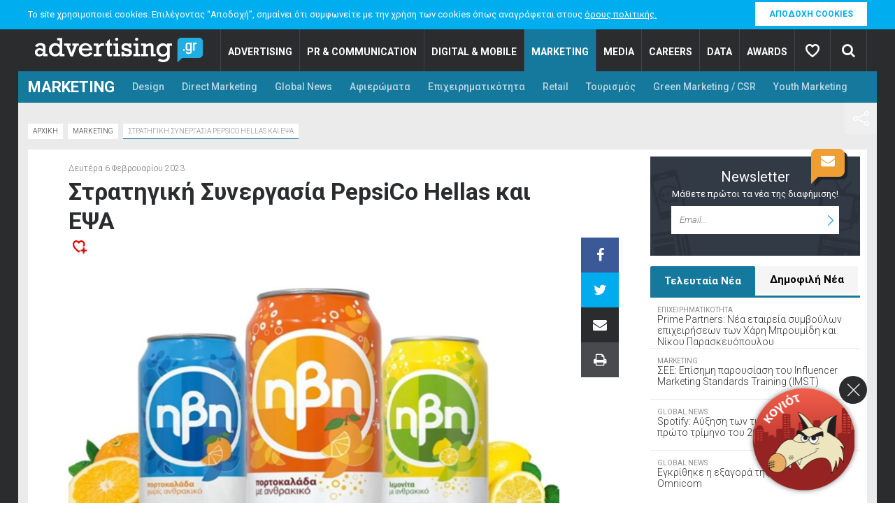

--- FILE ---
content_type: text/html; charset=utf-8
request_url: https://www.advertising.gr/marketing/stratigiki-synergasia-pepsico-hellas-kai-epsa/
body_size: 37624
content:


<!DOCTYPE html>
<html lang="el">
<head>
<!-- RS-FE-05 -->
<base href="https://www.advertising.gr" />
<meta charset="utf-8" /><meta http-equiv="refresh" content="300" /><title>
	Στρατηγική Συνεργασία PepsiCo Hellas και ΕΨΑ
</title><meta content="width=device-width, initial-scale=1.0, maximum-scale=1.0, user-scalable=no" name="viewport" />    <meta name="generator" content="" />
        <link rel="canonical" href="https://www.advertising.gr/marketing/stratigiki-synergasia-pepsico-hellas-kai-epsa/" />
        <meta name="robots" content="index,follow" />
        <meta name="google" content="notranslate" />
            <meta property="og:image" content="https://www.advertising.gr/uploads/images/118358/stratigiki-synergasia-pepsico-hellas-kai-epsa-dnormal.jpg?lm=24ccaf0fef60fa212f0f377d8e286894"/>
            <meta property="og:url" content="https://www.advertising.gr/marketing/stratigiki-synergasia-pepsico-hellas-kai-epsa/"/>
            <meta property="og:type" content="website"/>
            <meta property="og:description" content="Η PepsiCo Hellas επαναπατρίζει την παραγωγή των αναψυκτικών ΗΒΗ, που θα συσκευάζονται στον Βόλο. Προχωρά και σε repackaging."/>
            <meta property="og:site_name" content="Advertising.gr"/>
            <meta property="og:title" content="Στρατηγική Συνεργασία PepsiCo Hellas και ΕΨΑ"/>


<link rel="shortcut icon" type="image/x-icon" href="https://www.advertising.gr/sites/direction/skins/eshop_a/images/favicon.ico" />

<!--[if IE]>
    <script type="text/javascript" src="//html5shiv.googlecode.com/svn/trunk/html5.js"></script>
<![endif]-->
<link media="all" href="/css/direction/CorporatePagesBundle.css?r=f9c13526d69741a1993072f6233220ba" rel="stylesheet"/>

<script type="text/javascript">
var LhApp = {
    Context: {"Country":"US","Site":{"Name":"Advertising.gr","Code":"direction","Id":1},"ShopDefaultCurrency":{"NumberOfDigits":2,"Code":"EUR","Symbol":"\u20AC","Id":978,"DoShowSymbol":true,"SymbolShownFirst":false},"Item":{"Id":118358,"Path":1869564121},"Request":{"FriendlyUrl":"%2fmarketing%2fstratigiki-synergasia-pepsico-hellas-kai-epsa%2f","RawUrl":"https%3a%2f%2fwww.advertising.gr%2fpages%2fmediaDetails.aspx%3flang%3del%26iid%3d118358%26path%3d1869564121","BaseUrl":"https://www.advertising.gr","Port":443,"IsSecure":true,"Domain":"www.advertising.gr"},"IsOutputCacheEnabled":true,"Language":"el","Currency":{"NumberOfDigits":2,"ExchangeRate":1.159541,"Code":"USD","Symbol":"$","Id":840,"DoShowSymbol":true,"SymbolShownFirst":true}},        
    Url: {"Page":{"Cart":"https://www.advertising.gr/pages/cart.aspx?lang=el","Checkout":"https://www.advertising.gr/pages/checkout/default.aspx?lang=el","Home":"http://www.advertising.gr","Login":"https://www.advertising.gr/pages/login.aspx?lang=el","Register":"https://www.advertising.gr/pages/registration.aspx?lang=el","CheckoutLogin":"https://www.advertising.gr/pages/checkout/login.aspx?lang=el","Wishlist":"https://www.advertising.gr/pages/wishlist.aspx?lang=el"},"Base":{"ThemeImages":"https://www.advertising.gr/sites/direction/skins/eshop_a/images/","SiteImages":"http://www.advertising.gr/uploads/images/"}},
    Resource: {
        _texts: {"Common:Master_YourEmail":"\u03A4\u03BF email \u03C3\u03B1\u03C2...","Common:Master_Searchdot":"\u0391\u03BD\u03B1\u03B6\u03AE\u03C4\u03B7\u03C3\u03B7...","Common:Master_WrongEmail":"\u0395\u03B9\u03C3\u03AC\u03B3\u03B1\u03C4\u03B5 \u03AC\u03BA\u03C5\u03C1\u03BF email","Common:Master_EmailRequired":"\u03A3\u03C5\u03BC\u03C0\u03BB\u03B7\u03C1\u03CE\u03C3\u03C4\u03B5 \u03C4\u03BF email \u03C3\u03B1\u03C2","Common:Master_WrongPassword":"\u0395\u03B9\u03C3\u03AC\u03B3\u03B1\u03C4\u03B5 \u03AC\u03BA\u03C5\u03C1\u03BF \u03BA\u03C9\u03B4\u03B9\u03BA\u03CC","Common:Master_EnterYourPassword":"\u03A3\u03C5\u03BC\u03C0\u03BB\u03B7\u03C1\u03CE\u03C3\u03C4\u03B5 \u03C4\u03BF\u03BD \u03BA\u03C9\u03B4\u03B9\u03BA\u03CC \u03C3\u03B1\u03C2","Common:Master_SomeError":"\u03A3\u03C5\u03BD\u03AD\u03B2\u03B7 \u03BA\u03AC\u03C0\u03BF\u03B9\u03BF \u03C3\u03C6\u03AC\u03BB\u03BC\u03B1. \u03A0\u03B1\u03C1\u03B1\u03BA\u03B1\u03BB\u03CE \u03C0\u03C1\u03BF\u03C3\u03C0\u03B1\u03B8\u03AE\u03C3\u03C4\u03B5 \u03BE\u03B1\u03BD\u03AC.","Common:Master_Success":"\u0395\u03C5\u03C7\u03B1\u03C1\u03B9\u03C3\u03C4\u03BF\u03CD\u03BC\u03B5. \u0397 \u03B5\u03B3\u03B3\u03C1\u03B1\u03C6\u03AE \u03C3\u03C4\u03BF newsletter \u03BF\u03BB\u03BF\u03BA\u03BB\u03B7\u03C1\u03CE\u03B8\u03B7\u03BA\u03B5 \u03B5\u03C0\u03B9\u03C4\u03C5\u03C7\u03CE\u03C2. \u03A3\u03C5\u03BD\u03B5\u03C7\u03AF\u03C3\u03C4\u03B5 \u03C4\u03B7\u03BD \u03C0\u03B5\u03C1\u03B9\u03AE\u03B3\u03B7\u03C3\u03B7 \u03C3\u03B1\u03C2 \u03C3\u03C4\u03B7 \u03C3\u03B5\u03BB\u03AF\u03B4\u03B1 \u03B1\u03C0\u03CC \u03C4\u03BF \u03C0\u03B1\u03C1\u03B1\u03BA\u03AC\u03C4\u03C9 link.","Common:Master_SuccessSend":"\u0395\u03C3\u03C4\u03AC\u03BB\u03B7 \u03B5\u03C0\u03B9\u03C4\u03C5\u03C7\u03CE\u03C2","Common:Master_ReadMore":"\u0394\u0399\u0391\u0392\u0391\u03A3\u03A4\u0395 \u03A0\u0395\u03A1\u0399\u03A3\u03A3\u039F\u03A4\u0395\u03A1\u0391","Common:Master_Close":"\u039A\u03BB\u03B5\u03AF\u03C3\u03B9\u03BC\u03BF"},
        getText: function (key) {
            var match = this._texts[key];
            if(match === undefined)
            {
                var resource = LhApp.Function.getResourceText(key);
                this._texts[key] = resource;
                match = resource;
            }
            return match || '';
        }
    }
};
</script>



<script async src="//advrts.advertising.gr/adserver/www/delivery/asyncjs.php"></script>

    <script src="js/Template/advertising.js"></script>
    
    <script type="text/javascript">
        WebFontConfig = {
            google: { families: ['Roboto:400,100,100italic,400italic,300italic,300,500,500italic,700,700italic:greek,latin', 'Yellowtail::latin'] }
        };
        (function () {
            var wf = document.createElement('script');
            wf.src = ('https:' == document.location.protocol ? 'https' : 'http') +
              '://ajax.googleapis.com/ajax/libs/webfont/1/webfont.js';
            wf.type = 'text/javascript';
            wf.async = 'true';
            var s = document.getElementsByTagName('script')[0];
            s.parentNode.insertBefore(wf, s);
        })(); </script>
    <script src="https://madinad-prod.s3.amazonaws.com/static/madinadsdk-latest.js?a=d870c073-b04a-4f65-9e63-62f456f00124" type="application/javascript"></script>
    <script src="//cdn.orangeclickmedia.com/tech/advertising.gr/ocm.js" async="async"></script>

        <meta id="ctrlpublishdate" name="publishDate" content="2023-02-06T14:00:00.0000000+02:00" /><script data-cfasync="false" nonce="470860bf-9b84-420e-b4fd-7022bec3fa2b">try{(function(w,d){!function(j,k,l,m){if(j.zaraz)console.error("zaraz is loaded twice");else{j[l]=j[l]||{};j[l].executed=[];j.zaraz={deferred:[],listeners:[]};j.zaraz._v="5874";j.zaraz._n="470860bf-9b84-420e-b4fd-7022bec3fa2b";j.zaraz.q=[];j.zaraz._f=function(n){return async function(){var o=Array.prototype.slice.call(arguments);j.zaraz.q.push({m:n,a:o})}};for(const p of["track","set","debug"])j.zaraz[p]=j.zaraz._f(p);j.zaraz.init=()=>{var q=k.getElementsByTagName(m)[0],r=k.createElement(m),s=k.getElementsByTagName("title")[0];s&&(j[l].t=k.getElementsByTagName("title")[0].text);j[l].x=Math.random();j[l].w=j.screen.width;j[l].h=j.screen.height;j[l].j=j.innerHeight;j[l].e=j.innerWidth;j[l].l=j.location.href;j[l].r=k.referrer;j[l].k=j.screen.colorDepth;j[l].n=k.characterSet;j[l].o=(new Date).getTimezoneOffset();if(j.dataLayer)for(const t of Object.entries(Object.entries(dataLayer).reduce((u,v)=>({...u[1],...v[1]}),{})))zaraz.set(t[0],t[1],{scope:"page"});j[l].q=[];for(;j.zaraz.q.length;){const w=j.zaraz.q.shift();j[l].q.push(w)}r.defer=!0;for(const x of[localStorage,sessionStorage])Object.keys(x||{}).filter(z=>z.startsWith("_zaraz_")).forEach(y=>{try{j[l]["z_"+y.slice(7)]=JSON.parse(x.getItem(y))}catch{j[l]["z_"+y.slice(7)]=x.getItem(y)}});r.referrerPolicy="origin";r.src="/cdn-cgi/zaraz/s.js?z="+btoa(encodeURIComponent(JSON.stringify(j[l])));q.parentNode.insertBefore(r,q)};["complete","interactive"].includes(k.readyState)?zaraz.init():j.addEventListener("DOMContentLoaded",zaraz.init)}}(w,d,"zarazData","script");window.zaraz._p=async d$=>new Promise(ea=>{if(d$){d$.e&&d$.e.forEach(eb=>{try{const ec=d.querySelector("script[nonce]"),ed=ec?.nonce||ec?.getAttribute("nonce"),ee=d.createElement("script");ed&&(ee.nonce=ed);ee.innerHTML=eb;ee.onload=()=>{d.head.removeChild(ee)};d.head.appendChild(ee)}catch(ef){console.error(`Error executing script: ${eb}\n`,ef)}});Promise.allSettled((d$.f||[]).map(eg=>fetch(eg[0],eg[1])))}ea()});zaraz._p({"e":["(function(w,d){})(window,document)"]});})(window,document)}catch(e){throw fetch("/cdn-cgi/zaraz/t"),e;};</script></head>
<body>
    
    <!-- webrating.gr survey -->
    <div id="vnetsurvey" class="vnetsurvey"></div>
    <script type="text/javascript" id="_vnet_webrating_sc" async>
        var _vnetSurv_opts_ = new Array("89184", "1");
        (function () {
            var vnetSurv = document.createElement("script");
            vnetSurv.type = 'text/javascript';
            vnetSurv.async = true;
            vnetSurv.src = "https://www.vnetsystem.gr:8080/serVFDP/webanalize/survey.js";
            (document.getElementsByTagName('head')[0] || document.getElementsByTagName('body')[0]).appendChild(vnetSurv);
        })();
    </script>

    
    

    <!-- Google Tag Manager -->
<noscript>
    <iframe src="//www.googletagmanager.com/ns.html?id=GTM-MF3K3N" height="0" width="0" style="display:none;visibility:hidden"></iframe>
</noscript>
<script>
    (function (w, d, s, l, i) {
        w[l] = w[l] || []; w[l].push(
            { 'gtm.start': new Date().getTime(), event: 'gtm.js' }
        ); var f = d.getElementsByTagName(s)[0],
               j = d.createElement(s), dl = l != 'dataLayer' ? '&l=' + l : ''; j.async = true; j.src =
                   '//www.googletagmanager.com/gtm.js?id=' + i + dl; f.parentNode.insertBefore(j, f);
    })(window, document, 'script', 'dataLayer', 'GTM-MF3K3N');
</script>
<!-- End Google Tag Manager -->


    <div class="site-container">
        
    <div id="page" class="category article-page marketing">
    
    
        <div class="cookies-outer-container">
    <div class="center">
        <div class="cookies-inner-container">
            <div class="cookies-container">
                <div class="text"><span><span class="boldthis">To site χρησιμοποιεί cookies.</span> Επιλέγοντας “Αποδοχή”, σημαίνει ότι συμφωνείτε με την χρήση των cookies όπως αναγράφεται στους </span><a class="cookies-text-link" href="/nomika/oroi-khreses/">όρους πολιτικής.</a></div>
<strong><span class="button-cookie">ΑΠΟΔΟΧΗ COOKIES</span></strong>
            </div>
        </div>
    </div>
</div>
<header> 
	<div class="center">
		<a href="#mobile-menu" id="mobile-menu-trigger"><i class="fa fa-bars"></i> Menu</a>
		
        
            <a href="/" id="logo"><img src="https://www.advertising.gr/uploads/images/logo.png" alt=""></a>
        
		
        
            <div class="x-control x-searchbox"
    data-control="search"
    data-min-search-length="3"
    data-product-categories-filter="false"
    data-ajax="false"
    data-mask="https://www.advertising.gr/pages/search.aspx?lang=el&amp;search-for=((search))"
    data-list="suggestiveResults">

    <a href="#" id="search-trigger"> <span>&#913;&#957;&#945;&#950;&#942;&#964;&#951;&#963;&#951;...</span></a>
    <div id="search">
        <i class="fa fa-search"></i>
        <input type="text" class="waterInput js-keyword" data-name="&#913;&#957;&#945;&#950;&#942;&#964;&#951;&#963;&#951;..." value="" placeholder="&#913;&#957;&#945;&#950;&#942;&#964;&#951;&#963;&#951;...">
    	
        <input type="button" class="button js-submit" value="&#913;&#957;&#945;&#950;&#942;&#964;&#951;&#963;&#951;"/>
    </div>

    

    <div class="js-loader"><span></span></div>

</div>

        

        <div class="x-control x-widget x-wishlist-article-widget"></div>

         
            <nav id="main_nav" class="x-control x-tree x-menu main-menu">
    <ul class="nav-1">
        
        
            <li class="advertising item0 first   hasChildren" data-index="0">
                <a href="/advertising-2/" target="_self" title="Advertising">Advertising </a>
                <div class="submenu-wrapper">
                    <div class="center">
                    <h2 class="menu-title">
                         Advertising
                    </h2>
                    <ul class="nav-2">
                        
                            <li class="item0 first   hasChildren" data-index="0">
                                <a href="/advertising-2/ad-agencies/" target="_self" title="Ad Agencies">Ad Agencies</a>
                            </li>
                        
                            <li class="item1    hasChildren" data-index="1">
                                <a href="/advertising-2/creativity/" target="_self" title="Creativity">Creativity</a>
                            </li>
                        
                            <li class="item2    hasChildren" data-index="2">
                                <a href="/advertising-2/media-agencies/" target="_self" title="Media Agencies">Media Agencies</a>
                            </li>
                        
                            <li class="item3    hasChildren" data-index="3">
                                <a href="/advertising-2/production/" target="_self" title="Production">Production</a>
                            </li>
                        
                            <li class="item4    hasChildren" data-index="4">
                                <a href="/advertising-2/kampanies/" target="_self" title="&#922;&#945;&#956;&#960;&#940;&#957;&#953;&#949;&#962;">&#922;&#945;&#956;&#960;&#940;&#957;&#953;&#949;&#962;</a>
                            </li>
                        
                            <li class="item5  last  hasChildren" data-index="5">
                                <a href="/advertising-2/paramedia/" target="_self" title="&#928;&#945;&#961;&#945;media">&#928;&#945;&#961;&#945;media</a>
                            </li>
                        
                    </ul>
                    </div>
                </div>
            </li>
        
        
        
            <li class="pr_communication item1    hasChildren" data-index="1">
                <a href="/pr-comunication/" target="_self" title="Pr &amp; Communication">Pr &amp; Communication </a>
                <div class="submenu-wrapper">
                    <div class="center">
                    <h2 class="menu-title">
                         Pr &amp; Communication
                    </h2>
                    <ul class="nav-2">
                        
                            <li class="item0 first   hasChildren" data-index="0">
                                <a href="/pr-comunication/public-relations/" target="_self" title="Public Relations">Public Relations</a>
                            </li>
                        
                            <li class="item1    hasChildren" data-index="1">
                                <a href="/pr-comunication/etairiki-epikoinonia/" target="_self" title="&#917;&#960;&#953;&#954;&#959;&#953;&#957;&#969;&#957;&#943;&#945;">&#917;&#960;&#953;&#954;&#959;&#953;&#957;&#969;&#957;&#943;&#945;</a>
                            </li>
                        
                            <li class="item2    hasChildren" data-index="2">
                                <a href="/pr-comunication/ektheseis/" target="_self" title="&#917;&#954;&#952;&#941;&#963;&#949;&#953;&#962;">&#917;&#954;&#952;&#941;&#963;&#949;&#953;&#962;</a>
                            </li>
                        
                            <li class="item3  last  hasChildren" data-index="3">
                                <a href="/pr-comunication/lifestyle/" target="_self" title="Lifestyle">Lifestyle</a>
                            </li>
                        
                    </ul>
                    </div>
                </div>
            </li>
        
        
        
            <li class="digital_mobile item2    hasChildren" data-index="2">
                <a href="/digital-mobile/" target="_self" title="Digital &amp; Mobile">Digital &amp; Mobile </a>
                <div class="submenu-wrapper">
                    <div class="center">
                    <h2 class="menu-title">
                         Digital &amp; Mobile
                    </h2>
                    <ul class="nav-2">
                        
                            <li class="item0 first   hasChildren" data-index="0">
                                <a href="/digital-mobile/interactive-news/" target="_self" title="Interactive News">Interactive News</a>
                            </li>
                        
                            <li class="item1    hasChildren" data-index="1">
                                <a href="/digital-mobile/social-media/" target="_self" title="Social Media">Social Media</a>
                            </li>
                        
                            <li class="item2    hasChildren" data-index="2">
                                <a href="/digital-mobile/technology/" target="_self" title="Technology">Technology</a>
                            </li>
                        
                            <li class="item3  last  hasChildren" data-index="3">
                                <a href="/digital-mobile/tilepikoinonies/" target="_self" title="&#932;&#951;&#955;&#949;&#960;&#953;&#954;&#959;&#953;&#957;&#969;&#957;&#943;&#949;&#962;">&#932;&#951;&#955;&#949;&#960;&#953;&#954;&#959;&#953;&#957;&#969;&#957;&#943;&#949;&#962;</a>
                            </li>
                        
                    </ul>
                    </div>
                </div>
            </li>
        
        
        
            <li class="marketing item3   current-menu-item hasChildren" data-index="3">
                <a href="/marketing/" target="_self" title="Marketing">Marketing </a>
                <div class="submenu-wrapper">
                    <div class="center">
                    <h2 class="menu-title">
                         Marketing
                    </h2>
                    <ul class="nav-2">
                        
                            <li class="item0 first   hasChildren" data-index="0">
                                <a href="/marketing/design/" target="_self" title="Design">Design</a>
                            </li>
                        
                            <li class="item1    hasChildren" data-index="1">
                                <a href="/marketing/direct-marketing/" target="_self" title="Direct Marketing">Direct Marketing</a>
                            </li>
                        
                            <li class="item2    hasChildren" data-index="2">
                                <a href="/marketing/global-news/" target="_self" title="Global News">Global News</a>
                            </li>
                        
                            <li class="item3    hasChildren" data-index="3">
                                <a href="/marketing/afieromata/" target="_self" title="&#913;&#966;&#953;&#949;&#961;&#974;&#956;&#945;&#964;&#945;">&#913;&#966;&#953;&#949;&#961;&#974;&#956;&#945;&#964;&#945;</a>
                            </li>
                        
                            <li class="item4    hasChildren" data-index="4">
                                <a href="/marketing/epicheirimatikotita/" target="_self" title="&#917;&#960;&#953;&#967;&#949;&#953;&#961;&#951;&#956;&#945;&#964;&#953;&#954;&#972;&#964;&#951;&#964;&#945;">&#917;&#960;&#953;&#967;&#949;&#953;&#961;&#951;&#956;&#945;&#964;&#953;&#954;&#972;&#964;&#951;&#964;&#945;</a>
                            </li>
                        
                            <li class="item5    hasChildren" data-index="5">
                                <a href="/marketing/retail/" target="_self" title="Retail">Retail</a>
                            </li>
                        
                            <li class="item6    hasChildren" data-index="6">
                                <a href="/marketing/tourismos/" target="_self" title="&#932;&#959;&#965;&#961;&#953;&#963;&#956;&#972;&#962;">&#932;&#959;&#965;&#961;&#953;&#963;&#956;&#972;&#962;</a>
                            </li>
                        
                            <li class="item7    hasChildren" data-index="7">
                                <a href="/marketing/green-marketing-csr/" target="_self" title="Green Marketing / CSR">Green Marketing / CSR</a>
                            </li>
                        
                            <li class="item8  last  hasChildren" data-index="8">
                                <a href="/marketing/youth-marketing/" target="_self" title="Youth Marketing">Youth Marketing</a>
                            </li>
                        
                    </ul>
                    </div>
                </div>
            </li>
        
        
        
            <li class="media  item4    hasChildren" data-index="4">
                <a href="/media/" target="_self" title="Media">Media </a>
                <div class="submenu-wrapper">
                    <div class="center">
                    <h2 class="menu-title">
                         Media
                    </h2>
                    <ul class="nav-2">
                        
                            <li class="item0 first   hasChildren" data-index="0">
                                <a href="/media/publications-2/" target="_self" title="Publications">Publications</a>
                            </li>
                        
                            <li class="item1    hasChildren" data-index="1">
                                <a href="/media/tv-radio/" target="_self" title="TV &amp; Radio">TV &amp; Radio</a>
                            </li>
                        
                            <li class="item2  last  hasChildren" data-index="2">
                                <a href="" target="_self" title="Outdoor">Outdoor</a>
                            </li>
                        
                    </ul>
                    </div>
                </div>
            </li>
        
        
        
            <li class="careers item5    hasChildren" data-index="5">
                <a href="/careers/" target="_self" title="Careers">Careers </a>
                <div class="submenu-wrapper">
                    <div class="center">
                    <h2 class="menu-title">
                         Careers
                    </h2>
                    <ul class="nav-2">
                        
                            <li class="item0 first   hasChildren" data-index="0">
                                <a href="/careers/angelies-diafimistikon-theseon/" target="_self" title="&#913;&#947;&#947;&#949;&#955;&#943;&#949;&#962; &#916;&#953;&#945;&#966;&#951;&#956;&#953;&#963;&#964;&#953;&#954;&#974;&#957; &#952;&#941;&#963;&#949;&#969;&#957;">&#913;&#947;&#947;&#949;&#955;&#943;&#949;&#962; &#916;&#953;&#945;&#966;&#951;&#956;&#953;&#963;&#964;&#953;&#954;&#974;&#957; &#952;&#941;&#963;&#949;&#969;&#957;</a>
                            </li>
                        
                            <li class="item1  last  hasChildren" data-index="1">
                                <a href="/careers/metakiniseis-stelechon/" target="_self" title="&#924;&#949;&#964;&#945;&#954;&#953;&#957;&#942;&#963;&#949;&#953;&#962; &#963;&#964;&#949;&#955;&#949;&#967;&#974;&#957;">&#924;&#949;&#964;&#945;&#954;&#953;&#957;&#942;&#963;&#949;&#953;&#962; &#963;&#964;&#949;&#955;&#949;&#967;&#974;&#957;</a>
                            </li>
                        
                    </ul>
                    </div>
                </div>
            </li>
        
        
        
            <li class="data item6    hasChildren" data-index="6">
                <a href="/data/" target="_self" title="Data">Data </a>
                <div class="submenu-wrapper">
                    <div class="center">
                    <h2 class="menu-title">
                         Data
                    </h2>
                    <ul class="nav-2">
                        
                            <li class="item0 first   hasChildren" data-index="0">
                                <a href="/data/specs/" target="_self" title="Specs">Specs</a>
                            </li>
                        
                            <li class="item1    hasChildren" data-index="1">
                                <a href="/data/new-business/" target="_self" title="New Business">New Business</a>
                            </li>
                        
                            <li class="item2    hasChildren" data-index="2">
                                <a href="/data/agenda/" target="_self" title="Agenda">Agenda</a>
                            </li>
                        
                            <li class="item3    hasChildren" data-index="3">
                                <a href="/data/adbook-data-1/" target="_self" title="Adbook Data">Adbook Data</a>
                            </li>
                        
                            <li class="item4    hasChildren" data-index="4">
                                <a href="/data/erevnes_63877/" target="_self" title="'&#917;&#961;&#949;&#965;&#957;&#949;&#962;">'&#917;&#961;&#949;&#965;&#957;&#949;&#962;</a>
                            </li>
                        
                            <li class="item5  last  hasChildren" data-index="5">
                                <a href="/data/media-analysis/" target="_self" title="Media Analysis">Media Analysis</a>
                            </li>
                        
                    </ul>
                    </div>
                </div>
            </li>
        
        
        
            <li class="awards item7  last  hasChildren" data-index="7">
                <a href="/awards/" target="_self" title="Awards">Awards </a>
                <div class="submenu-wrapper">
                    <div class="center">
                    <h2 class="menu-title">
                         Awards
                    </h2>
                    <ul class="nav-2">
                        
                            <li class="item0 first   hasChildren" data-index="0">
                                <a href="/awards/diagonismoi/" target="_self" title="&#916;&#953;&#945;&#947;&#969;&#957;&#953;&#963;&#956;&#959;&#943;">&#916;&#953;&#945;&#947;&#969;&#957;&#953;&#963;&#956;&#959;&#943;</a>
                            </li>
                        
                            <li class="item1  last  hasChildren" data-index="1">
                                <a href="/awards/diakriseis/" target="_self" title="&#916;&#953;&#945;&#954;&#961;&#943;&#963;&#949;&#953;&#962;">&#916;&#953;&#945;&#954;&#961;&#943;&#963;&#949;&#953;&#962;</a>
                            </li>
                        
                    </ul>
                    </div>
                </div>
            </li>
        
        
    </ul>
</nav>


<nav id="mobile-menu">
	<ul>
        
        <li class="advertising"><a href="/advertising-2/" target="_self"  title="Advertising">Advertising</a>
            
                <ul>
                    
                         <li class="advertising"><a href="/advertising-2/ad-agencies/" target="_self" title="Ad Agencies">Ad Agencies</a></li>
                    
                         <li class="advertising"><a href="/advertising-2/creativity/" target="_self" title="Creativity">Creativity</a></li>
                    
                         <li class="advertising"><a href="/advertising-2/media-agencies/" target="_self" title="Media Agencies">Media Agencies</a></li>
                    
                         <li class="advertising"><a href="/advertising-2/production/" target="_self" title="Production">Production</a></li>
                    
                         <li class="advertising"><a href="/advertising-2/kampanies/" target="_self" title="&#922;&#945;&#956;&#960;&#940;&#957;&#953;&#949;&#962;">&#922;&#945;&#956;&#960;&#940;&#957;&#953;&#949;&#962;</a></li>
                    
                         <li class="advertising"><a href="/advertising-2/paramedia/" target="_self" title="&#928;&#945;&#961;&#945;media">&#928;&#945;&#961;&#945;media</a></li>
                    
                </ul>
            
        </li>
        
        <li class="pr_communication"><a href="/pr-comunication/" target="_self"  title="Pr &amp; Communication">Pr &amp; Communication</a>
            
                <ul>
                    
                         <li class="pr_communication"><a href="/pr-comunication/public-relations/" target="_self" title="Public Relations">Public Relations</a></li>
                    
                         <li class="pr_communication"><a href="/pr-comunication/etairiki-epikoinonia/" target="_self" title="&#917;&#960;&#953;&#954;&#959;&#953;&#957;&#969;&#957;&#943;&#945;">&#917;&#960;&#953;&#954;&#959;&#953;&#957;&#969;&#957;&#943;&#945;</a></li>
                    
                         <li class="pr_communication"><a href="/pr-comunication/ektheseis/" target="_self" title="&#917;&#954;&#952;&#941;&#963;&#949;&#953;&#962;">&#917;&#954;&#952;&#941;&#963;&#949;&#953;&#962;</a></li>
                    
                         <li class="pr_communication"><a href="/pr-comunication/lifestyle/" target="_self" title="Lifestyle">Lifestyle</a></li>
                    
                </ul>
            
        </li>
        
        <li class="digital_mobile"><a href="/digital-mobile/" target="_self"  title="Digital &amp; Mobile">Digital &amp; Mobile</a>
            
                <ul>
                    
                         <li class="digital_mobile"><a href="/digital-mobile/interactive-news/" target="_self" title="Interactive News">Interactive News</a></li>
                    
                         <li class="digital_mobile"><a href="/digital-mobile/social-media/" target="_self" title="Social Media">Social Media</a></li>
                    
                         <li class="digital_mobile"><a href="/digital-mobile/technology/" target="_self" title="Technology">Technology</a></li>
                    
                         <li class="digital_mobile"><a href="/digital-mobile/tilepikoinonies/" target="_self" title="&#932;&#951;&#955;&#949;&#960;&#953;&#954;&#959;&#953;&#957;&#969;&#957;&#943;&#949;&#962;">&#932;&#951;&#955;&#949;&#960;&#953;&#954;&#959;&#953;&#957;&#969;&#957;&#943;&#949;&#962;</a></li>
                    
                </ul>
            
        </li>
        
        <li class="marketing"><a href="/marketing/" target="_self"  title="Marketing">Marketing</a>
            
                <ul>
                    
                         <li class="marketing"><a href="/marketing/design/" target="_self" title="Design">Design</a></li>
                    
                         <li class="marketing"><a href="/marketing/direct-marketing/" target="_self" title="Direct Marketing">Direct Marketing</a></li>
                    
                         <li class="marketing"><a href="/marketing/global-news/" target="_self" title="Global News">Global News</a></li>
                    
                         <li class="marketing"><a href="/marketing/afieromata/" target="_self" title="&#913;&#966;&#953;&#949;&#961;&#974;&#956;&#945;&#964;&#945;">&#913;&#966;&#953;&#949;&#961;&#974;&#956;&#945;&#964;&#945;</a></li>
                    
                         <li class="marketing"><a href="/marketing/epicheirimatikotita/" target="_self" title="&#917;&#960;&#953;&#967;&#949;&#953;&#961;&#951;&#956;&#945;&#964;&#953;&#954;&#972;&#964;&#951;&#964;&#945;">&#917;&#960;&#953;&#967;&#949;&#953;&#961;&#951;&#956;&#945;&#964;&#953;&#954;&#972;&#964;&#951;&#964;&#945;</a></li>
                    
                         <li class="marketing"><a href="/marketing/retail/" target="_self" title="Retail">Retail</a></li>
                    
                         <li class="marketing"><a href="/marketing/tourismos/" target="_self" title="&#932;&#959;&#965;&#961;&#953;&#963;&#956;&#972;&#962;">&#932;&#959;&#965;&#961;&#953;&#963;&#956;&#972;&#962;</a></li>
                    
                         <li class="marketing"><a href="/marketing/green-marketing-csr/" target="_self" title="Green Marketing / CSR">Green Marketing / CSR</a></li>
                    
                         <li class="marketing"><a href="/marketing/youth-marketing/" target="_self" title="Youth Marketing">Youth Marketing</a></li>
                    
                </ul>
            
        </li>
        
        <li class="media "><a href="/media/" target="_self"  title="Media">Media</a>
            
                <ul>
                    
                         <li class="media "><a href="/media/publications-2/" target="_self" title="Publications">Publications</a></li>
                    
                         <li class="media "><a href="/media/tv-radio/" target="_self" title="TV &amp; Radio">TV &amp; Radio</a></li>
                    
                         <li class="media "><a href="" target="_self" title="Outdoor">Outdoor</a></li>
                    
                </ul>
            
        </li>
        
        <li class="careers"><a href="/careers/" target="_self"  title="Careers">Careers</a>
            
                <ul>
                    
                         <li class="careers"><a href="/careers/angelies-diafimistikon-theseon/" target="_self" title="&#913;&#947;&#947;&#949;&#955;&#943;&#949;&#962; &#916;&#953;&#945;&#966;&#951;&#956;&#953;&#963;&#964;&#953;&#954;&#974;&#957; &#952;&#941;&#963;&#949;&#969;&#957;">&#913;&#947;&#947;&#949;&#955;&#943;&#949;&#962; &#916;&#953;&#945;&#966;&#951;&#956;&#953;&#963;&#964;&#953;&#954;&#974;&#957; &#952;&#941;&#963;&#949;&#969;&#957;</a></li>
                    
                         <li class="careers"><a href="/careers/metakiniseis-stelechon/" target="_self" title="&#924;&#949;&#964;&#945;&#954;&#953;&#957;&#942;&#963;&#949;&#953;&#962; &#963;&#964;&#949;&#955;&#949;&#967;&#974;&#957;">&#924;&#949;&#964;&#945;&#954;&#953;&#957;&#942;&#963;&#949;&#953;&#962; &#963;&#964;&#949;&#955;&#949;&#967;&#974;&#957;</a></li>
                    
                </ul>
            
        </li>
        
        <li class="data"><a href="/data/" target="_self"  title="Data">Data</a>
            
                <ul>
                    
                         <li class="data"><a href="/data/specs/" target="_self" title="Specs">Specs</a></li>
                    
                         <li class="data"><a href="/data/new-business/" target="_self" title="New Business">New Business</a></li>
                    
                         <li class="data"><a href="/data/agenda/" target="_self" title="Agenda">Agenda</a></li>
                    
                         <li class="data"><a href="/data/adbook-data-1/" target="_self" title="Adbook Data">Adbook Data</a></li>
                    
                         <li class="data"><a href="/data/erevnes_63877/" target="_self" title="'&#917;&#961;&#949;&#965;&#957;&#949;&#962;">'&#917;&#961;&#949;&#965;&#957;&#949;&#962;</a></li>
                    
                         <li class="data"><a href="/data/media-analysis/" target="_self" title="Media Analysis">Media Analysis</a></li>
                    
                </ul>
            
        </li>
        
        <li class="awards"><a href="/awards/" target="_self"  title="Awards">Awards</a>
            
                <ul>
                    
                         <li class="awards"><a href="/awards/diagonismoi/" target="_self" title="&#916;&#953;&#945;&#947;&#969;&#957;&#953;&#963;&#956;&#959;&#943;">&#916;&#953;&#945;&#947;&#969;&#957;&#953;&#963;&#956;&#959;&#943;</a></li>
                    
                         <li class="awards"><a href="/awards/diakriseis/" target="_self" title="&#916;&#953;&#945;&#954;&#961;&#943;&#963;&#949;&#953;&#962;">&#916;&#953;&#945;&#954;&#961;&#943;&#963;&#949;&#953;&#962;</a></li>
                    
                </ul>
            
        </li>
        
    </ul>
</nav>

         
	</div>
</header>

    

    <section id="body">

        
            
         
        <div class="submenu">

            <div class="center">
                <h2>
                  

                    
                        
                    
                        
                    
                        
                    
                        
                            Marketing
                        
                    
                        
                    
                        
                    
                        
                    
                        
                    
                </h2>
                <nav>
                    <ul>
                        
                        
                        
                        
                        
                        
                        
                        
                                
                                    
                                        <li class="item0 first  " data-index="0">
                                            <a href="/marketing/design/">Design</a>
                                        </li>
                                    
                                        <li class="item1   " data-index="1">
                                            <a href="/marketing/direct-marketing/">Direct Marketing</a>
                                        </li>
                                    
                                        <li class="item2   " data-index="2">
                                            <a href="/marketing/global-news/">Global News</a>
                                        </li>
                                    
                                        <li class="item3   " data-index="3">
                                            <a href="/marketing/afieromata/">&#913;&#966;&#953;&#949;&#961;&#974;&#956;&#945;&#964;&#945;</a>
                                        </li>
                                    
                                        <li class="item4   " data-index="4">
                                            <a href="/marketing/epicheirimatikotita/">&#917;&#960;&#953;&#967;&#949;&#953;&#961;&#951;&#956;&#945;&#964;&#953;&#954;&#972;&#964;&#951;&#964;&#945;</a>
                                        </li>
                                    
                                        <li class="item5   " data-index="5">
                                            <a href="/marketing/retail/">Retail</a>
                                        </li>
                                    
                                        <li class="item6   " data-index="6">
                                            <a href="/marketing/tourismos/">&#932;&#959;&#965;&#961;&#953;&#963;&#956;&#972;&#962;</a>
                                        </li>
                                    
                                        <li class="item7   " data-index="7">
                                            <a href="/marketing/green-marketing-csr/">Green Marketing / CSR</a>
                                        </li>
                                    
                                        <li class="item8  last " data-index="8">
                                            <a href="/marketing/youth-marketing/">Youth Marketing</a>
                                        </li>
                                    
                                
                            
                        
                        
                        
                        
                        
                        
                        
                        
                        
                    </ul>
                </nav>
            </div>
            <a href="#" class="share">Share</a>

            <div class="share_single">
                <div class="x-control x-socialsharelinks">
                    <div class="">
                        <div class="addthis_toolbox">
                            <ul class="social">
                                <li class="facebook"><a class="addthis_button_facebook"><i class="fa fa-facebook"></i></a></li>
                                <li class="twitter"><a class="addthis_button_twitter"><i class="fa fa-twitter"></i></a>
                                <li class="google"><a class="addthis_button_google_plusone_share"><i class="fa fa-google-plus"></i></a></li>
                                <li class="linkedin"><a class="social-link addthis_button_linkedin"><i class="fa fa-linkedin"></i></a></li>
<!--                                <li class="linkedin"><i class="fa fa-linkedin"></i>
                                    <script src="//platform.linkedin.com/in.js" type="text/javascript"> lang: en_US</script>
                                    <script type="IN/Share"></script></li>-->
                                <li class="mail"><a class="social-link addthis_button_email_custom" href="/cdn-cgi/l/email-protection#ecd0a5829f899e98ccbe898f859c858982989fcca4899e89d2d39f998e86898f98d18d889a899e98859f85828bc28b9eca8e838895d18498989cd6c3c39b9b9bc28d889a899e98859f85828bc28b9e"><i class="fa fa-envelope"></i></a></li>
                            </ul>
                        </div>

                        <script data-cfasync="false" src="/cdn-cgi/scripts/5c5dd728/cloudflare-static/email-decode.min.js"></script><script type="text/javascript" src="//s7.addthis.com/js/300/addthis_widget.js#pubid=xa-51ed5a75039564a1" async="async"></script>
                    </div>
                </div>
            </div>

            
                
            
                
            
                
            
                
                    
                        <a href="#" id="submenu_mobile_trigget"></a>
                    
                
            
                
            
                
            
                
            
                
            

        </div>



        

        
            <div id="breadcrumbs" class="center"  data-grouping="false" data-lazy-load-init="false">
    
            
                <a href="/" title="&#913;&#961;&#967;&#953;&#954;&#942;">&#913;&#961;&#967;&#953;&#954;&#942;</a>
                <!--<a class="item0 first " href="/" itemprop="url" title="&#913;&#961;&#967;&#953;&#954;&#942;" itemprop="title">
                    &#913;&#961;&#967;&#953;&#954;&#942;
                </a>-->
            
    
            
                <a href="/marketing/" title="Marketing">Marketing</a>
                <!--<a class="item1  " href="/marketing/" itemprop="url" title="Marketing" itemprop="title">
                    Marketing
                </a>-->
            
    
            
                    <span>&#931;&#964;&#961;&#945;&#964;&#951;&#947;&#953;&#954;&#942; &#931;&#965;&#957;&#949;&#961;&#947;&#945;&#963;&#943;&#945; PepsiCo Hellas &#954;&#945;&#953; &#917;&#936;&#913;</span>
                    <!--<span class="item2  last" itemprop="title">-->
                
            
    
</div>

        

        <div class="content center">
            
            <div class="row">

                <div class="col col11 single">
                    
                    
                        <article class="x-article-box" data-control="box" data-type="article"  data-article-id="118358"  data-article-url="/marketing/stratigiki-synergasia-pepsico-hellas-kai-epsa/">
                            
                            
                              <time>&#916;&#949;&#965;&#964;&#941;&#961;&#945; 6 &#934;&#949;&#946;&#961;&#959;&#965;&#945;&#961;&#943;&#959;&#965; 2023</time>
                            

                            <h1>&#931;&#964;&#961;&#945;&#964;&#951;&#947;&#953;&#954;&#942; &#931;&#965;&#957;&#949;&#961;&#947;&#945;&#963;&#943;&#945; PepsiCo Hellas &#954;&#945;&#953; &#917;&#936;&#913;</h1>
                            <div class="wishlist-buttons-wrapper article-top-buttons">
                                <button type="button" class="in-wishlistArticle-wrapper js-remove-from-wishlistArticle disabled">                                    
                                    <span class="icon icon-heart-delete"></span>
                                </button>
                                <button type="button"class="add-to-wishlistArticle js-add-to-wishlistArticle ">
                                    <span class="icon icon-heart-plus"></span>
                                </button>
                            </div>

                            <span class="resume"></span>

                            <div class="inner_wrapper">
        
                                
                                    <figure>
                                       <img src="https://www.advertising.gr/uploads/images/118358/stratigiki-synergasia-pepsico-hellas-kai-epsa-medet.jpg?lm=24ccaf0fef60fa212f0f377d8e286894" alt="&#931;&#964;&#961;&#945;&#964;&#951;&#947;&#953;&#954;&#942; &#931;&#965;&#957;&#949;&#961;&#947;&#945;&#963;&#943;&#945; PepsiCo Hellas &#954;&#945;&#953; &#917;&#936;&#913;"/>
                                    </figure>
                                

                               


                                <div class="share_single">
                                    <div class="x-control x-socialsharelinks">
                                        <div class="socialShareLinks">
                                            <div class="addthis_toolbox addthis_default_style addthis_32x32_style">
                                                <a class="social-link addthis_button_facebook"><i class="fa fa-facebook"></i></a>
                                                <a class="social-link addthis_button_twitter"><i class="fa fa-twitter"></i></a>
                                                <!--<a class="social-link addthis_button_google_plusone_share"><i class="fa fa-google-plus"></i></a>-->
                                                
                                                <a class="social-link addthis_button_email_custom" href="/cdn-cgi/l/email-protection#[base64]"><i class="fa fa-envelope"></i></a>
                                                <a class="social-link addthis_button_print"><i class="fa fa-print"></i></a>
                                            </div>
                                            <script data-cfasync="false" src="/cdn-cgi/scripts/5c5dd728/cloudflare-static/email-decode.min.js"></script><script src="//platform.linkedin.com/in.js" type="text/javascript" async="async"> lang: en_US</script>
                                            <script type="IN/Share" data-counter="top" data-url="http://www.advertising.gr/marketing/stratigiki-synergasia-pepsico-hellas-kai-epsa/"></script>
                                            <script type="text/javascript" src="//s7.addthis.com/js/300/addthis_widget.js#pubid=xa-51ed5a75039564a1" async="async"></script>
                                        </div>
                                        
                                    </div>
                                </div>

                            </div>

                            <div id="single_advertisment-1" class="advertisment">
                                <!-- Zone 728x90 SIDE1 -->

                            <ins data-revive-zoneid="1" data-revive-id="3967917a0f5e555451d634a2794f39b5"></ins>
	                        </div>

                            
                                <div class="description-container dynamic-content"><p><span>Η&nbsp;<b>PepsiCo Hellas</b>&nbsp;ανακοινώνει τη μεταφορά της παραγωγής των εμβληματικών αναψυκτικών της&nbsp;<b>ΗΒΗ</b>&nbsp;(αφορά τη συσκευασία κουτιών αλουμινίου) στην Ελλάδα, τα οποία και θα συσκευάζονται πλέον στις εγκαταστάσεις της&nbsp;<b>ΕΨΑ</b>&nbsp;στο Βόλο, από την Άνοιξη του 2023.<u></u><u></u></span></p><p><i><span>Η&nbsp;<b>PepsiCo Hellas&nbsp;</b>πιστή στον αναπτυξιακό σχεδιασμό της προχωράει σε&nbsp; στρατηγική συνεργασία με την&nbsp;<b>ΕΨΑ</b>, μέσα από την οποία υλοποιεί μία ακόμη δέσμευσή της, αυτήν του επαναπατρισμού της παραγωγής των αναψυκτικών&nbsp;<b>ΗΒΗ</b>&nbsp;σε συνεργασία με μία&nbsp; εμβληματική Ελληνική εταιρία.<u></u><u></u></span></i></p><p><i><span>«Είναι&nbsp; εξαιρετικά σημαντικό και αισιόδοξο μέσα στις δύσκολες οικονομικές και κοινωνικές συνθήκες που δημιούργησαν τα τελευταία χρόνια στη χώρα η οικονομική κρίση, η πανδημία, ο πόλεμος, η τεράστια ενεργειακή κρίση, να υλοποιούνται επενδυτικές κινήσεις που προωθούν την εγχώρια ανάπτυξη και την παραγωγική δυνατότητα της Ελλάδας και σηματοδοτούν τη μετάβαση σε μία πιο βιώσιμη οικονομική ανάπτυξη. Είμαστε&nbsp; ιδιαίτερα χαρούμενοι και για τη σημαντική συνεργασία με την ΕΨΑ αλλά και για την επαναφορά της παραγωγής των αναψυκτικών&nbsp;<b>ΗΒΗ</b>&nbsp;στη χώρα μας. Στόχος μας είναι να συνεχίσουμε να στηρίζουμε έμπρακτα και ουσιαστικά την παραγωγική και αναπτυξιακή δυναμική της Ελλάδας.»&nbsp;</span></i><span>υπογράμμισε η</span><span>&nbsp;</span><b><span>Γενική Διευθύντρια της PepsiCo Hellas, Δέσποινα Τσαγγάρη.&nbsp;&nbsp;&nbsp;&nbsp;<u></u><u></u></span></b></p><p><span>«Είμαστε πολύ περήφανοι που η&nbsp;<b>Pepsico Hellas</b>&nbsp;εμπιστεύτηκε την&nbsp;<b>ΕΨΑ&nbsp;</b>για την παραγωγή των αναψυκτικών&nbsp;<b>HBH</b>, επιβεβαιώνοντας έτσι την αξιοπιστία και την ποιότητα των παραγωγικών μας εγκαταστάσεων, αναγνωρίζοντας τις επενδύσεις μας σε σύγχρονο εξοπλισμό. Η ΕΨΑ, μια ελληνική εταιρεία από το 1924, έρχεται πιο κοντά με την&nbsp;<b>ΗΒΗ</b>, ένα&nbsp;</span><span>brand</span><span>&nbsp;που πλησιάζει και αυτό τον ένα αιώνα ζωής. Τα υψηλά πρότυπα που βάζουμε στην παραγωγή είναι δεδομένα και είναι κάτι που μας βρίσκει απόλυτα σύμφωνους με τις απαιτήσεις της&nbsp;<b>Pepsico&nbsp;</b></span><b><span>Hellas</span></b><span>» σχολίασε ο&nbsp;<b>Γενικός Διευθυντής της ΕΨΑ, Μιχάλης Τσαούτος.</b><u></u><u></u></span></p><p><span>Η&nbsp;<b>ΗΒΗ</b>&nbsp;είναι ένα ιστορικό προϊόν της&nbsp;<b>PepsiCo Hellas</b>&nbsp;που κυκλοφορεί από το 1926 στην Ελληνική Αγορά και περιλαμβάνει αναψυκτικά με γεύσεις, mixers και χυμούς.<u></u><u></u></span></p><p><span>Παράλληλα με τη μεταφορά της παραγωγής στην Ελλάδα, η&nbsp;<b>PepsiCo Hellas</b>&nbsp;θα προχωρήσει και στον εικαστικό επανασχεδιασμό των συσκευασιών της&nbsp;<b>ΗΒΗ</b>&nbsp;(νέες ανανεωμένες συσκευασίες) καθώς και στην αλλαγή της φόρμουλας του πορτοκαλιού με νέα γεύση πιο κοντά στις γευστικές προτιμήσεις των Ελλήνων καταναλωτών.<u></u><u></u></span></p><p><u></u>&nbsp;</p></div>
                            

                            <div class="wishlist-buttons-wrapper article-bottom-buttons">
                                <button type="button" class="in-wishlistArticle-wrapper js-remove-from-wishlistArticle disabled">                                    
                                    <span class="text">&#916;&#921;&#913;&#915;&#929;&#913;&#934;&#919;</span>
                                    <span class="icon icon-heart-delete"></span>
                                </button>
                                <button type="button"class="add-to-wishlistArticle js-add-to-wishlistArticle ">
                                    <span class="text">&#931;&#932;&#913; &#913;&#915;&#913;&#928;&#919;&#924;&#917;&#925;&#913;</span>
                                    <span class="icon icon-heart-plus"></span>
                                </button>
                            </div>

                            

                            
                            
                            <div class="tags">
		                        <strong>TAGS:</strong>
                                
		                        
                                    <a href="/marketing/?tag=Marketing">Marketing</a>,
                                
                                    <a href="/marketing/?tag=PepsiCo">PepsiCo</a>,
                                
                                    <a href="/marketing/?tag=&#917;&#936;&#913;">&#917;&#936;&#913;</a>
                                	
                                
	                        </div>
                            
                            

                            <div id="single_advertisment-2" class="advertisment">
                                <!-- Zone 728X90 SIDE 2 // esteti -->
                                <ins data-revive-zoneid="2" data-revive-id="3967917a0f5e555451d634a2794f39b5"></ins>	                  
	                        </div>

                        </article>

                    <div class="article_navigation">
                        
                        
                    </div>
                    
                    
                    
                    
                    <div class="related_articles">

                        <h2 class="title">&#931;&#967;&#949;&#964;&#953;&#954;&#940; &#902;&#961;&#952;&#961;&#945;</h2>

                        

                        
                            
                        
                            
                            <div class="col col7 list item-0 x-article-list js-lazyload" >
                                <article class="x-control x-box x-article-box" data-control="box" data-type="article">
    
        <figure >
            <a href="/marketing/epicheirimatikotita/prime-partners-nea-etaireia-symvoulon-epicheiriseon-ton-chari-broumidi-kai-nikou-paraskevopoulou/" alt="">
            
                <img data-lazyload src="https://www.advertising.gr/sites/direction/skins/eshop_a/temp/lazyloadimage/relatedlistimage.jpeg" data-original="https://www.advertising.gr/uploads/images/130500/prime-partners-nea-etaireia-symvoulon-epicheiriseon-ton-chari-broumidi-kai-nikou-paraskevopoulou-rltimg.jpg?lm=59e32da1042e3e65712aa6b8c0759ec0" alt="Prime Partners: &#925;&#941;&#945; &#949;&#964;&#945;&#953;&#961;&#949;&#943;&#945; &#963;&#965;&#956;&#946;&#959;&#973;&#955;&#969;&#957; &#949;&#960;&#953;&#967;&#949;&#953;&#961;&#942;&#963;&#949;&#969;&#957; &#964;&#969;&#957; &#935;&#940;&#961;&#951; &#924;&#960;&#961;&#959;&#965;&#956;&#943;&#948;&#951; &#954;&#945;&#953; &#925;&#943;&#954;&#959;&#965; &#928;&#945;&#961;&#945;&#963;&#954;&#949;&#965;&#972;&#960;&#959;&#965;&#955;&#959;&#965;" />
            
            </a>
        </figure>
    

    <div class="  ">
        <h4>  <a href="/marketing/epicheirimatikotita/prime-partners-nea-etaireia-symvoulon-epicheiriseon-ton-chari-broumidi-kai-nikou-paraskevopoulou/" title="Prime Partners: &#925;&#941;&#945; &#949;&#964;&#945;&#953;&#961;&#949;&#943;&#945; &#963;&#965;&#956;&#946;&#959;&#973;&#955;&#969;&#957; &#949;&#960;&#953;&#967;&#949;&#953;&#961;&#942;&#963;&#949;&#969;&#957; &#964;&#969;&#957; &#935;&#940;&#961;&#951; &#924;&#960;&#961;&#959;&#965;&#956;&#943;&#948;&#951; &#954;&#945;&#953; &#925;&#943;&#954;&#959;&#965; &#928;&#945;&#961;&#945;&#963;&#954;&#949;&#965;&#972;&#960;&#959;&#965;&#955;&#959;&#965;">Prime Partners: &#925;&#941;&#945; &#949;&#964;&#945;&#953;&#961;&#949;&#943;&#945; &#963;&#965;&#956;&#946;&#959;&#973;&#955;&#969;&#957; &#949;&#960;&#953;&#967;&#949;&#953;&#961;&#942;&#963;&#949;&#969;&#957; &#964;&#969;&#957; &#935;&#940;&#961;&#951; &#924;&#960;&#961;&#959;&#965;&#956;&#943;&#948;&#951; &#954;&#945;&#953; &#925;&#943;&#954;&#959;&#965; &#928;&#945;&#961;&#945;&#963;&#954;&#949;&#965;&#972;&#960;&#959;&#965;&#955;&#959;&#965;</a>    </h4>
        
            <p class="intro">Partners της εταιρείας, εκτός από τους ιδρυτές, είναι οι&nbsp;Αλέξανδρος Παπασπυρίδης, Αναστασία Μακαριγάκη, Ζοζέφ Μεζάν και Κίμων Μαλαταράς.</p>
        
        <a class="more" href="/marketing/epicheirimatikotita/prime-partners-nea-etaireia-symvoulon-epicheiriseon-ton-chari-broumidi-kai-nikou-paraskevopoulou/">&#916;&#921;&#913;&#914;&#913;&#931;&#932;&#917; &#928;&#917;&#929;&#921;&#931;&#931;&#927;&#932;&#917;&#929;&#913;</a>
    </div>
</article>
                            </div>
                        
                            <div class="col col7 list item-1 x-article-list js-lazyload" >
                                <article class="x-control x-box x-article-box" data-control="box" data-type="article">
    
        <figure >
            <a href="/marketing/see-episimi-parousiasi-tou-influencer-marketing-standards-training-imst/" alt="">
            
                <img data-lazyload src="https://www.advertising.gr/sites/direction/skins/eshop_a/temp/lazyloadimage/relatedlistimage.jpeg" data-original="https://www.advertising.gr/uploads/images/130496/see-episimi-parousiasi-tou-influencer-marketing-standards-training-imst-rltimg.jpg?lm=ac128f722cfea63d838c87ba98e01398" alt="&#931;&#917;&#917;: &#917;&#960;&#943;&#963;&#951;&#956;&#951; &#960;&#945;&#961;&#959;&#965;&#963;&#943;&#945;&#963;&#951; &#964;&#959;&#965; Influencer Marketing Standards Training (IMST)" />
            
            </a>
        </figure>
    

    <div class="  ">
        <h4>  <a href="/marketing/see-episimi-parousiasi-tou-influencer-marketing-standards-training-imst/" title="&#931;&#917;&#917;: &#917;&#960;&#943;&#963;&#951;&#956;&#951; &#960;&#945;&#961;&#959;&#965;&#963;&#943;&#945;&#963;&#951; &#964;&#959;&#965; Influencer Marketing Standards Training (IMST)">&#931;&#917;&#917;: &#917;&#960;&#943;&#963;&#951;&#956;&#951; &#960;&#945;&#961;&#959;&#965;&#963;&#943;&#945;&#963;&#951; &#964;&#959;&#965; Influencer Marketing Standards Training (IMST)</a>    </h4>
        
            <p class="intro">Το πρόγραμμα απευθύνεται σε content creators για τις ανάγκες μιας αγοράς που αναπτύσσεται ραγδαία</p>
        
        <a class="more" href="/marketing/see-episimi-parousiasi-tou-influencer-marketing-standards-training-imst/">&#916;&#921;&#913;&#914;&#913;&#931;&#932;&#917; &#928;&#917;&#929;&#921;&#931;&#931;&#927;&#932;&#917;&#929;&#913;</a>
    </div>
</article>
                            </div>
                        
                            <div class="col col7 list item-2 x-article-list js-lazyload" >
                                <article class="x-control x-box x-article-box" data-control="box" data-type="article">
    
        <figure >
            <a href="/marketing/global-news/spotify-afxisi-ton-timon-stis-ipa-to-proto-trimino-tou-2026/" alt="">
            
                <img data-lazyload src="https://www.advertising.gr/sites/direction/skins/eshop_a/temp/lazyloadimage/relatedlistimage.jpeg" data-original="https://www.advertising.gr/uploads/images/130494/spotify-afxisi-ton-timon-stis-ipa-to-proto-trimino-tou-2026-rltimg.jpg?lm=c5ddc873afb00ea63847572df4914909" alt="Spotify: &#913;&#973;&#958;&#951;&#963;&#951; &#964;&#969;&#957; &#964;&#953;&#956;&#974;&#957; &#963;&#964;&#953;&#962; &#919;&#928;&#913; &#964;&#959; &#960;&#961;&#974;&#964;&#959; &#964;&#961;&#943;&#956;&#951;&#957;&#959; &#964;&#959;&#965; 2026" />
            
            </a>
        </figure>
    

    <div class="  ">
        <h4>  <a href="/marketing/global-news/spotify-afxisi-ton-timon-stis-ipa-to-proto-trimino-tou-2026/" title="Spotify: &#913;&#973;&#958;&#951;&#963;&#951; &#964;&#969;&#957; &#964;&#953;&#956;&#974;&#957; &#963;&#964;&#953;&#962; &#919;&#928;&#913; &#964;&#959; &#960;&#961;&#974;&#964;&#959; &#964;&#961;&#943;&#956;&#951;&#957;&#959; &#964;&#959;&#965; 2026">Spotify: &#913;&#973;&#958;&#951;&#963;&#951; &#964;&#969;&#957; &#964;&#953;&#956;&#974;&#957; &#963;&#964;&#953;&#962; &#919;&#928;&#913; &#964;&#959; &#960;&#961;&#974;&#964;&#959; &#964;&#961;&#943;&#956;&#951;&#957;&#959; &#964;&#959;&#965; 2026</a>    </h4>
        
            <p class="intro">Η αύξηση της επόμενης χρονιάς θα είναι η πρώτη άνοδος τιμών στις ΗΠΑ από τον Ιούνιο του 2024.</p>
        
        <a class="more" href="/marketing/global-news/spotify-afxisi-ton-timon-stis-ipa-to-proto-trimino-tou-2026/">&#916;&#921;&#913;&#914;&#913;&#931;&#932;&#917; &#928;&#917;&#929;&#921;&#931;&#931;&#927;&#932;&#917;&#929;&#913;</a>
    </div>
</article>
                            </div>
                        
                            <div class="col col7 list item-3 x-article-list js-lazyload" >
                                <article class="x-control x-box x-article-box" data-control="box" data-type="article">
    
        <figure >
            <a href="/marketing/global-news/egkrithike-i-exagora-tis-ipg-apo-tin-omnicom/" alt="">
            
                <img data-lazyload src="https://www.advertising.gr/sites/direction/skins/eshop_a/temp/lazyloadimage/relatedlistimage.jpeg" data-original="https://www.advertising.gr/uploads/images/130493/egkrithike-i-exagora-tis-ipg-apo-tin-omnicom-rltimg.jpg?lm=d9ca6cccf4e88d8aa0d72a31f00ae261" alt="&#917;&#947;&#954;&#961;&#943;&#952;&#951;&#954;&#949; &#951; &#949;&#958;&#945;&#947;&#959;&#961;&#940; &#964;&#951;&#962; IPG &#945;&#960;&#972; &#964;&#951;&#957; Omnicom" />
            
            </a>
        </figure>
    

    <div class="  ">
        <h4>  <a href="/marketing/global-news/egkrithike-i-exagora-tis-ipg-apo-tin-omnicom/" title="&#917;&#947;&#954;&#961;&#943;&#952;&#951;&#954;&#949; &#951; &#949;&#958;&#945;&#947;&#959;&#961;&#940; &#964;&#951;&#962; IPG &#945;&#960;&#972; &#964;&#951;&#957; Omnicom">&#917;&#947;&#954;&#961;&#943;&#952;&#951;&#954;&#949; &#951; &#949;&#958;&#945;&#947;&#959;&#961;&#940; &#964;&#951;&#962; IPG &#945;&#960;&#972; &#964;&#951;&#957; Omnicom</a>    </h4>
        
            <p class="intro">Από την Ευρωπαϊκή Επιτροπή</p>
        
        <a class="more" href="/marketing/global-news/egkrithike-i-exagora-tis-ipg-apo-tin-omnicom/">&#916;&#921;&#913;&#914;&#913;&#931;&#932;&#917; &#928;&#917;&#929;&#921;&#931;&#931;&#927;&#932;&#917;&#929;&#913;</a>
    </div>
</article>
                            </div>
                        
                        
                            
                        

                    </div>
                    

                    
                </div>

                <aside class="sidebar col col4 mbs-15">
                    
                    
                          
                            <div class="widget newsletter x-control x-form x-newsletter-form newsletter-control-wrapper"
    data-control=""
    data-ajax=""
    data-method=""
    data-action="">

    <h3>Newsletter</h3>
    <p>&#924;&#940;&#952;&#949;&#964;&#949; &#960;&#961;&#974;&#964;&#959;&#953; &#964;&#945; &#957;&#941;&#945; &#964;&#951;&#962; &#948;&#953;&#945;&#966;&#942;&#956;&#953;&#963;&#951;&#962;!</p>
    <span class="speech-bubble"><i class="fa fa-envelope"></i></span>


    <div class="js-content form-row">       
        <div class="input-wrapper">
            <input type="text" name="email" placeholder="Email..." autocomplete="off" />
            <input type="button" class="js-submit" value="&#913;&#960;&#959;&#963;&#964;&#959;&#955;&#942;" />
        </div>
        <div class="error-wrapper">
            <span class="validator email-required">&#931;&#965;&#956;&#960;&#955;&#951;&#961;&#974;&#963;&#964;&#949; &#964;&#959; email &#963;&#945;&#962;</span>
            <span class="validator email-invalid">&#917;&#953;&#963;&#940;&#947;&#945;&#964;&#949; &#940;&#954;&#965;&#961;&#959; email</span>
            <span class="form-msg form-msg-error js-alreadysubscribed"></span>
            <span class="form-msg form-msg-error js-generic-error"></span>
        </div>
    </div>
     <div class="js-success form-result form-result-success">
        <span>&#917;&#947;&#947;&#961;&#945;&#966;&#942;&#954;&#945;&#964;&#949; &#963;&#964;&#959; newsletter &#949;&#960;&#953;&#964;&#965;&#967;&#974;&#962;</span>
    </div>
</div>

                          
                    	
                							
				    <div id="homepage_advertisment-7" class="widget advertisment">
                        <!-- Zone 300X250 SIDE 1 //  EΕΔΕ -->
                        <ins data-revive-zoneid="8" data-revive-id="3967917a0f5e555451d634a2794f39b5"></ins>
                    </div>

                    <div class="tabs tabs_style_1 simple_article_list two_tabs widget x-control x-tab-panel media_page_tabs">
    

    <ul>
        
             
                <li data-tab-index="0"  class="active" data-tab-click=""><h3>&#932;&#949;&#955;&#949;&#965;&#964;&#945;&#943;&#945; &#925;&#941;&#945;</h3></li>
            
        
       
         
             
            <li data-tab-index="1"  class="" data-tab-click=""><h3>&#916;&#951;&#956;&#959;&#966;&#953;&#955;&#942; &#925;&#941;&#945;</h3></li>
            
        
    </ul>
    
    
    <div data-tab-content-index="0" class="active" id="latest-news-media-page">

        <div class="relative_articles">
            
            
            <div class="article_group">
                
                <article>
                    <a href="/marketing/epicheirimatikotita/"><span class="tag media">&#917;&#960;&#953;&#967;&#949;&#953;&#961;&#951;&#956;&#945;&#964;&#953;&#954;&#972;&#964;&#951;&#964;&#945;</span></a>
                    <h4><a href="/marketing/epicheirimatikotita/prime-partners-nea-etaireia-symvoulon-epicheiriseon-ton-chari-broumidi-kai-nikou-paraskevopoulou/">Prime Partners: &#925;&#941;&#945; &#949;&#964;&#945;&#953;&#961;&#949;&#943;&#945; &#963;&#965;&#956;&#946;&#959;&#973;&#955;&#969;&#957; &#949;&#960;&#953;&#967;&#949;&#953;&#961;&#942;&#963;&#949;&#969;&#957; &#964;&#969;&#957; &#935;&#940;&#961;&#951; &#924;&#960;&#961;&#959;&#965;&#956;&#943;&#948;&#951; &#954;&#945;&#953; &#925;&#943;&#954;&#959;&#965; &#928;&#945;&#961;&#945;&#963;&#954;&#949;&#965;&#972;&#960;&#959;&#965;&#955;&#959;&#965;</a></h4>
                </article>
                
                <article>
                    <a href="/marketing/"><span class="tag media">Marketing</span></a>
                    <h4><a href="/marketing/see-episimi-parousiasi-tou-influencer-marketing-standards-training-imst/">&#931;&#917;&#917;: &#917;&#960;&#943;&#963;&#951;&#956;&#951; &#960;&#945;&#961;&#959;&#965;&#963;&#943;&#945;&#963;&#951; &#964;&#959;&#965; Influencer Marketing Standards Training (IMST)</a></h4>
                </article>
                
                <article>
                    <a href="/marketing/global-news/"><span class="tag media">Global News</span></a>
                    <h4><a href="/marketing/global-news/spotify-afxisi-ton-timon-stis-ipa-to-proto-trimino-tou-2026/">Spotify: &#913;&#973;&#958;&#951;&#963;&#951; &#964;&#969;&#957; &#964;&#953;&#956;&#974;&#957; &#963;&#964;&#953;&#962; &#919;&#928;&#913; &#964;&#959; &#960;&#961;&#974;&#964;&#959; &#964;&#961;&#943;&#956;&#951;&#957;&#959; &#964;&#959;&#965; 2026</a></h4>
                </article>
                
                <article>
                    <a href="/marketing/global-news/"><span class="tag media">Global News</span></a>
                    <h4><a href="/marketing/global-news/egkrithike-i-exagora-tis-ipg-apo-tin-omnicom/">&#917;&#947;&#954;&#961;&#943;&#952;&#951;&#954;&#949; &#951; &#949;&#958;&#945;&#947;&#959;&#961;&#940; &#964;&#951;&#962; IPG &#945;&#960;&#972; &#964;&#951;&#957; Omnicom</a></h4>
                </article>
                
            </div>
            
            <div class="article_group">
                
                <article>
                    <a href="/marketing/design/"><span class="tag media">Branding &amp; Design</span></a>
                    <h4><a href="/marketing/design/apo-tin-food-for-thought-oi-christougenniatikes-syskevasies-kourambie-ioakeimidi-130490/">&#913;&#960;&#972; &#964;&#951;&#957; Food For Thought &#959;&#953; &#967;&#961;&#953;&#963;&#964;&#959;&#965;&#947;&#949;&#957;&#957;&#953;&#940;&#964;&#953;&#954;&#949;&#962; &#963;&#965;&#963;&#954;&#949;&#965;&#945;&#963;&#943;&#949;&#962; &#954;&#959;&#965;&#961;&#945;&#956;&#960;&#953;&#941; &#921;&#969;&#945;&#954;&#949;&#953;&#956;&#943;&#948;&#951; </a></h4>
                </article>
                
                <article>
                    <a href="/marketing/global-news/"><span class="tag media">Global News</span></a>
                    <h4><a href="/marketing/global-news/google-se-diki-gia-to-diachorismo-tou-advertising/">Google: &#931;&#949; &#948;&#943;&#954;&#951; &#947;&#953;&#945; &#964;&#959; &#948;&#953;&#945;&#967;&#969;&#961;&#953;&#963;&#956;&#972; &#964;&#959;&#965; advertising</a></h4>
                </article>
                
                <article>
                    <a href="/marketing/retail/"><span class="tag media">Retail</span></a>
                    <h4><a href="/marketing/retail/ef-me-poia-kritiria-agorazoun-oi-ellines-tin-eortastiki-periodo-ton-christougennon/">&#917;&#933;: &#924;&#949; &#960;&#959;&#953;&#945; &#954;&#961;&#953;&#964;&#942;&#961;&#953;&#945; &#945;&#947;&#959;&#961;&#940;&#950;&#959;&#965;&#957; &#959;&#953; &#904;&#955;&#955;&#951;&#957;&#949;&#962; &#964;&#951;&#957; &#949;&#959;&#961;&#964;&#945;&#963;&#964;&#953;&#954;&#942; &#960;&#949;&#961;&#943;&#959;&#948;&#959; &#964;&#969;&#957; &#935;&#961;&#953;&#963;&#964;&#959;&#965;&#947;&#941;&#957;&#957;&#969;&#957;</a></h4>
                </article>
                
                <article>
                    <a href="/marketing/global-news/"><span class="tag media">Global News</span></a>
                    <h4><a href="/marketing/global-news/google-anavathmizei-to-google-ads-stis-dynatotites-dimiourgias-eikonon/">Google: &#913;&#957;&#945;&#946;&#945;&#952;&#956;&#943;&#950;&#949;&#953; &#964;&#959; Google Ads &#963;&#964;&#953;&#962; &#948;&#965;&#957;&#945;&#964;&#972;&#964;&#951;&#964;&#949;&#962; &#948;&#951;&#956;&#953;&#959;&#965;&#961;&#947;&#943;&#945;&#962; &#949;&#953;&#954;&#972;&#957;&#969;&#957; </a></h4>
                </article>
                
            </div>
            
            <div class="article_group">
                
                <article>
                    <a href="/marketing/global-news/"><span class="tag media">Global News</span></a>
                    <h4><a href="/marketing/global-news/stin-wpp-media-ta-media-tis-henkel-stin-evropi/">&#931;&#964;&#951;&#957; WPP Media &#964;&#945; media &#964;&#951;&#962; Henkel &#963;&#964;&#951;&#957; &#917;&#965;&#961;&#974;&#960;&#951;</a></h4>
                </article>
                
                <article>
                    <a href="/marketing/global-news/"><span class="tag media">Global News</span></a>
                    <h4><a href="/marketing/global-news/adobe-exagorazei-ti-semrush-gia-1-9-dis-dolaria/">Adobe: &#917;&#958;&#945;&#947;&#959;&#961;&#940;&#950;&#949;&#953; &#964;&#951; Semrush &#947;&#953;&#945; 1,9 &#948;&#953;&#963;. &#948;&#959;&#955;&#940;&#961;&#953;&#945;</a></h4>
                </article>
                
                <article>
                    <a href="/marketing/global-news/"><span class="tag media">Global News</span></a>
                    <h4><a href="/marketing/global-news/iae-pistopoiisi-tis-akeraiotitas-ton-influencers/">IAE: &#928;&#953;&#963;&#964;&#959;&#960;&#959;&#943;&#951;&#963;&#951; &#964;&#951;&#962; &#945;&#954;&#949;&#961;&#945;&#953;&#972;&#964;&#951;&#964;&#945;&#962; &#964;&#969;&#957; influencers</a></h4>
                </article>
                
                <article>
                    <a href="/marketing/design/"><span class="tag media">Branding &amp; Design</span></a>
                    <h4><a href="/marketing/design/aade-anathesi-2-29-ekat-evro-stin-koinopraxia-choose-birdie/">&#913;&#913;&#916;&#917;: &#913;&#957;&#940;&#952;&#949;&#963;&#951; 2,29 &#949;&#954;&#945;&#964;. &#949;&#965;&#961;&#974; &#963;&#964;&#951;&#957; &#954;&#959;&#953;&#957;&#959;&#960;&#961;&#945;&#958;&#943;&#945; Choose- Birdie</a></h4>
                </article>
                
            </div>
            
            <div class="article_group">
                
                <article>
                    <a href="/marketing/global-news/"><span class="tag media">Global News</span></a>
                    <h4><a href="/marketing/global-news/i-ipg-anadiarthrose-tin-r-cpmk-mia-apo-tis-megales-etaireies-pr-tou-choligount/">&#919; IPG &#945;&#957;&#945;&#948;&#953;&#940;&#961;&#952;&#961;&#969;&#963;&#949; &#964;&#951;&#957; R&amp;CPMK, &#956;&#943;&#945; &#945;&#960;&#972; &#964;&#953;&#962; &#956;&#949;&#947;&#940;&#955;&#949;&#962; &#949;&#964;&#945;&#953;&#961;&#949;&#943;&#949;&#962; PR &#964;&#959;&#965; &#935;&#972;&#955;&#953;&#947;&#959;&#965;&#957;&#964;</a></h4>
                </article>
                
                <article>
                    <a href="/marketing/global-news/"><span class="tag media">Global News</span></a>
                    <h4><a href="/marketing/global-news/meta-kerdise-diki-gia-ton-antimonopoliako-nomo/">Meta: &#922;&#941;&#961;&#948;&#953;&#963;&#949; &#948;&#943;&#954;&#951; &#947;&#953;&#945; &#964;&#959;&#957; &#945;&#957;&#964;&#953;&#956;&#959;&#957;&#959;&#960;&#969;&#955;&#953;&#945;&#954;&#972; &#957;&#972;&#956;&#959;</a></h4>
                </article>
                
                <article>
                    <a href="/marketing/global-news/"><span class="tag media">Global News</span></a>
                    <h4><a href="/marketing/global-news/yannick-bollor-diepsefse-tis-syzitiseis-havas-wpp/">Yannick Bollor&#233;: &#916;&#953;&#941;&#968;&#949;&#965;&#963;&#949; &#964;&#953;&#962; &#963;&#965;&#950;&#951;&#964;&#942;&#963;&#949;&#953;&#962; Havas - WPP</a></h4>
                </article>
                
                <article>
                    <a href="/marketing/global-news/"><span class="tag media">Global News</span></a>
                    <h4><a href="/marketing/global-news/ddb-apochorise-o-global-ceo-alex-lubar/">DDB: &#913;&#960;&#959;&#967;&#974;&#961;&#951;&#963;&#949; &#959; global CEO Alex Lubar</a></h4>
                </article>
                
            </div>
            
            

            <div class="relative_articles_navigation">
                <div class="relative_articles_caption"></div>
                <a href="#" class="media_page_latest_articles_next relative_articles_nav relative_articles_nav_next"><i class="fa fa-long-arrow-right"></i></a>
                <a href="#" class="media_page_latest_articles_prev relative_articles_nav relative_articles_nav_prev"><i class="fa fa-long-arrow-left"></i></a>
            </div>

        </div>

    </div>
    

    
    <div data-tab-content-index="1" class="" id="popular-media-page">

        <div class="relative_articles">
            
            
            <div class="article_group">
                
                <article>
                    <a href="/marketing/"><span class="tag media">Marketing</span></a>
                    <h4><a href="/marketing/ellinikes-etaireies-diethneis-diakriseis/">&#917;&#955;&#955;&#951;&#957;&#953;&#954;&#941;&#962; &#949;&#964;&#945;&#953;&#961;&#949;&#943;&#949;&#962;, &#948;&#953;&#949;&#952;&#957;&#949;&#943;&#962; &#948;&#953;&#945;&#954;&#961;&#943;&#963;&#949;&#953;&#962;</a></h4>
                </article>
                
                <article>
                    <a href="/marketing/"><span class="tag media">Marketing</span></a>
                    <h4><a href="/marketing/i-pr-activities-gia-ti-nintendo-44272/">&#919; PR Activities &#947;&#953;&#945; &#964;&#951; Nintendo</a></h4>
                </article>
                
                <article>
                    <a href="/marketing/"><span class="tag media">Marketing</span></a>
                    <h4><a href="/marketing/epektasi-tis-herbalife-sto-livano-51317/">&#917;&#960;&#941;&#954;&#964;&#945;&#963;&#951; &#964;&#951;&#962; Herbalife &#963;&#964;&#959; &#923;&#943;&#946;&#945;&#957;&#959;</a></h4>
                </article>
                
                <article>
                    <a href="/marketing/"><span class="tag media">Marketing</span></a>
                    <h4><a href="/marketing/to-marketing-vravefse-tous-koryfaious-tou-2011-51635/">&#932;&#959; Marketing &#946;&#961;&#940;&#946;&#949;&#965;&#963;&#949; &#964;&#959;&#965;&#962; &#954;&#959;&#961;&#965;&#966;&#945;&#943;&#959;&#965;&#962; &#964;&#959;&#965; 2011</a></h4>
                </article>
                
            </div>
            
            <div class="article_group">
                
                <article>
                    <a href="/marketing/"><span class="tag media">Marketing</span></a>
                    <h4><a href="/marketing/oi-nikites-tou-diagonismou-tis-bic-53031/">&#927;&#953; &#957;&#953;&#954;&#951;&#964;&#941;&#962; &#964;&#959;&#965; &#948;&#953;&#945;&#947;&#969;&#957;&#953;&#963;&#956;&#959;&#973; &#964;&#951;&#962; BiC&#174;</a></h4>
                </article>
                
                <article>
                    <a href="/marketing/"><span class="tag media">Marketing</span></a>
                    <h4><a href="/marketing/diethnis-diakrisi-gia-tin-costa-navarino-53395/">&#916;&#953;&#949;&#952;&#957;&#942;&#962; &#948;&#953;&#940;&#954;&#961;&#953;&#963;&#951; &#947;&#953;&#945; &#964;&#951;&#957; Costa Navarino</a></h4>
                </article>
                
                <article>
                    <a href="/marketing/"><span class="tag media">Marketing</span></a>
                    <h4><a href="/marketing/epitychis-oloklirosi-synedriou-game-changer-in-sports/">&#917;&#960;&#953;&#964;&#965;&#967;&#942;&#962; &#927;&#955;&#959;&#954;&#955;&#942;&#961;&#969;&#963;&#951; &#931;&#965;&#957;&#949;&#948;&#961;&#943;&#959;&#965; Game Changer in Sports</a></h4>
                </article>
                
                <article>
                    <a href="/marketing/"><span class="tag media">Marketing</span></a>
                    <h4><a href="/marketing/amvyx-dimiourgei-diko-tis-brand-krasiou-kai-stochevei-stin-koryfi-tis-agoras/">&#913;&#924;&#914;&#933;&#926;:  &#916;&#951;&#956;&#953;&#959;&#965;&#961;&#947;&#949;&#943; &#948;&#953;&#954;&#972; &#964;&#951;&#962; brand &#954;&#961;&#945;&#963;&#953;&#959;&#973; &#954;&#945;&#953; &#963;&#964;&#959;&#967;&#949;&#973;&#949;&#953; &#963;&#964;&#951;&#957; &#954;&#959;&#961;&#965;&#966;&#942; &#964;&#951;&#962; &#945;&#947;&#959;&#961;&#940;&#962; &#959;&#943;&#957;&#959;&#965;</a></h4>
                </article>
                
            </div>
            
            

            <div class="relative_articles_navigation">
                <div class="relative_articles_caption"></div>
                <a href="#" class="relative_articles_next relative_articles_nav relative_articles_nav_next"><i class="fa fa-long-arrow-right"></i></a>
                <a href="#" class="relative_articles_prev relative_articles_nav relative_articles_nav_prev"><i class="fa fa-long-arrow-left"></i></a>
            </div>

        </div>

    </div>
    
    
</div>
                    <div class="widget twitter_feed header_style1 twitter-container">
    <div class="tweet-feed-container">
        <h3>Twitter <a href="#"><i class="fa fa-"></i></a></h3>

        <div class="tweets">
            <p>Follow Us<span>@advertising.gr</span></p>

            <ul class="twitter-carousel">
                
            </ul>

        </div>
    </div>
</div>

                    <div class="widget has-iframe fanbox">
    <div class="fb-page" data-href="https://www.facebook.com/advertisingdotgr"  style="width: 100%"
        data-tabs="timeline" 
        data-width="320" 
        data-height="320" 
        data-small-header="true" 
        data-adapt-container-width="true" 
        data-hide-cover="false" 
        data-show-facepile="true">

    </div>
</div>
<div id="fb-root"></div>
<script>(function (d, s, id) {
    var js, fjs = d.getElementsByTagName(s)[0];
    if (d.getElementById(id)) return;
    js = d.createElement(s); js.id = id;
    js.src = "//connect.facebook.net/en_GB/sdk.js#xfbml=1&version=v2.6&appId=428178904036404";
    fjs.parentNode.insertBefore(js, fjs);
}(document, 'script', 'facebook-jssdk'));</script>


                    

                    <div id="homepage_advertisment-6" class="widget advertisment mobile-banner-hidden">
                            <!-- Zone 300X250 SIDE 2 // ΒΑΣΙΛΟΠΟΥΛΟΣ -->
                            <ins data-revive-zoneid="9" data-revive-id="3967917a0f5e555451d634a2794f39b5"></ins>
                    </div>
                    
                    
                               
                            <div class="widget jobs header_style1 mobile-height">
    <h3>&#920;&#941;&#963;&#949;&#953;&#962; &#917;&#961;&#947;&#945;&#963;&#943;&#945;&#962; 
        <a href="#" id="next-job"><i class="fa fa-long-arrow-right"></i></a>
        <a href="#" id="prev-job"><i class="fa fa-long-arrow-left"></i></a>
    </h3>
   <div class="cycle-slideshow slideshow job-carousel"
		    data-cycle-fx=carousel
		    data-cycle-timeout=0
		    data-cycle-carousel-visible=2
		    data-cycle-slides=".job-entry"
		    data-cycle-prev="#prev-job"
		    data-cycle-next="#next-job"
		    data-cycle-carousel-vertical=true
            data-allow-wrap=false
		    >
        
            
                <div class="job-entry">
                    <a href="/careers/angelies-diafimistikon-theseon/ypodochi-diafimisis-130025/">&#933;&#960;&#959;&#948;&#959;&#967;&#942; &#948;&#953;&#945;&#966;&#942;&#956;&#953;&#963;&#951;&#962;</a>
                    <time>15/10/2025</time>
                    <p></p>
                </div>
                
                <div class="job-entry">
                    <a href="/careers/angelies-diafimistikon-theseon/media-director-129916/">Media Director </a>
                    <time>8/10/2025</time>
                    <p></p>
                </div>
                
                <div class="job-entry">
                    <a href="/careers/angelies-diafimistikon-theseon/ypefthyni-diafimisis/">&#933;&#960;&#949;&#973;&#952;&#965;&#957;&#951; &#916;&#953;&#945;&#966;&#942;&#956;&#953;&#963;&#951;&#962;</a>
                    <time>19/9/2025</time>
                    <p></p>
                </div>
                
                <div class="job-entry">
                    <a href="/careers/angelies-diafimistikon-theseon/epikefalis-epikoinonias-ethelontikis-drasis-kai-chorigion/">&#917;&#960;&#953;&#954;&#949;&#966;&#945;&#955;&#942;&#962; &#917;&#960;&#953;&#954;&#959;&#953;&#957;&#969;&#957;&#943;&#945;&#962;, &#917;&#952;&#949;&#955;&#959;&#957;&#964;&#953;&#954;&#942;&#962; &#916;&#961;&#940;&#963;&#951;&#962; &#954;&#945;&#953; &#935;&#959;&#961;&#951;&#947;&#953;&#974;&#957;</a>
                    <time>21/7/2025</time>
                    <p></p>
                </div>
                
                <div class="job-entry">
                    <a href="/careers/angelies-diafimistikon-theseon/ypefthynos-logistiriou/">&#933;&#960;&#949;&#973;&#952;&#965;&#957;&#959;&#962; &#923;&#959;&#947;&#953;&#963;&#964;&#951;&#961;&#943;&#959;&#965;</a>
                    <time>10/7/2025</time>
                    <p></p>
                </div>
                
                <div class="job-entry">
                    <a href="/careers/angelies-diafimistikon-theseon/offline-media-planner/">Offline Media Planner</a>
                    <time>9/7/2025</time>
                    <p></p>
                </div>
                
                <div class="job-entry">
                    <a href="/careers/angelies-diafimistikon-theseon/digital-marketer-129056/">Digital Marketer</a>
                    <time>2/7/2025</time>
                    <p></p>
                </div>
                
                <div class="job-entry">
                    <a href="/careers/angelies-diafimistikon-theseon/media-manager-128593/">Media Manager</a>
                    <time>21/5/2025</time>
                    <p></p>
                </div>
                
                <div class="job-entry">
                    <a href="/careers/angelies-diafimistikon-theseon/media-specialist/">Media Specialist</a>
                    <time>1/4/2025</time>
                    <p></p>
                </div>
                
                <div class="job-entry">
                    <a href="/careers/angelies-diafimistikon-theseon/public-relations-account-manager/">Public Relations Account Manager</a>
                    <time>12/2/2025</time>
                    <p></p>
                </div>
                
                <div class="job-entry">
                    <a href="/careers/angelies-diafimistikon-theseon/public-relations-account-executive/">Public Relations Account Executive</a>
                    <time>12/2/2025</time>
                    <p></p>
                </div>
                
                <div class="job-entry">
                    <a href="/careers/angelies-diafimistikon-theseon/senior-advertising-sponsorship-sales-manager/">Senior Advertising / Sponsorship Sales Manager</a>
                    <time>23/1/2025</time>
                    <p></p>
                </div>
                
                <div class="job-entry">
                    <a href="/careers/angelies-diafimistikon-theseon/art-director-127150/">Art Director</a>
                    <time>13/1/2025</time>
                    <p></p>
                </div>
                
                <div class="job-entry">
                    <a href="/careers/angelies-diafimistikon-theseon/stelechos-poliseon-126934/">&#931;&#964;&#941;&#955;&#949;&#967;&#959;&#962; &#928;&#969;&#955;&#942;&#963;&#949;&#969;&#957;</a>
                    <time>20/12/2024</time>
                    <p></p>
                </div>
                
                <div class="job-entry">
                    <a href="/careers/angelies-diafimistikon-theseon/stelechos-poliseon/">&#931;&#964;&#941;&#955;&#949;&#967;&#959;&#962; &#928;&#969;&#955;&#942;&#963;&#949;&#969;&#957;</a>
                    <time>20/12/2024</time>
                    <p></p>
                </div>
                
                <div class="job-entry">
                    <a href="/careers/angelies-diafimistikon-theseon/executive-personal-assistant/">Executive Personal Assistant</a>
                    <time>13/11/2024</time>
                    <p></p>
                </div>
                
                <div class="job-entry">
                    <a href="/careers/angelies-diafimistikon-theseon/social-media-manager-126602/">Social Media Manager</a>
                    <time>13/11/2024</time>
                    <p></p>
                </div>
                
                <div class="job-entry">
                    <a href="/careers/angelies-diafimistikon-theseon/community-manager-2/">Community Manager</a>
                    <time>12/11/2024</time>
                    <p></p>
                </div>
                
                <div class="job-entry">
                    <a href="/careers/angelies-diafimistikon-theseon/public-relations-coordinator/">Public Relations Coordinator</a>
                    <time>31/10/2024</time>
                    <p></p>
                </div>
                
                <div class="job-entry">
                    <a href="/careers/angelies-diafimistikon-theseon/account-manager-126374/">Account Manager</a>
                    <time>25/10/2024</time>
                    <p></p>
                </div>
                
                <div class="job-entry">
                    <a href="/careers/angelies-diafimistikon-theseon/studio-graphic-designer/">Studio Graphic Designer</a>
                    <time>11/10/2024</time>
                    <p></p>
                </div>
                
                <div class="job-entry">
                    <a href="/careers/angelies-diafimistikon-theseon/junior-art-director-126193/">Junior Art Director</a>
                    <time>11/10/2024</time>
                    <p></p>
                </div>
                
                <div class="job-entry">
                    <a href="/careers/angelies-diafimistikon-theseon/tv-buyer-6/">TV BUYER</a>
                    <time>13/9/2024</time>
                    <p></p>
                </div>
                
                <div class="job-entry">
                    <a href="/careers/angelies-diafimistikon-theseon/tv-media-manager/">TV Media Manager</a>
                    <time>2/9/2024</time>
                    <p></p>
                </div>
                
                <div class="job-entry">
                    <a href="/careers/angelies-diafimistikon-theseon/senior-media-manager-4/">Senior Media Manager</a>
                    <time>2/9/2024</time>
                    <p></p>
                </div>
                
                <div class="job-entry">
                    <a href="/careers/angelies-diafimistikon-theseon/senior-media-manager-3/">Senior Media Manager</a>
                    <time>10/6/2024</time>
                    <p></p>
                </div>
                
                <div class="job-entry">
                    <a href="/careers/angelies-diafimistikon-theseon/tv-media-buyer-2/">TV Media Buyer </a>
                    <time>10/6/2024</time>
                    <p></p>
                </div>
                
                <div class="job-entry">
                    <a href="/careers/angelies-diafimistikon-theseon/copywriter-designer/">Copywriter, Designer</a>
                    <time>21/5/2024</time>
                    <p></p>
                </div>
                
                <div class="job-entry">
                    <a href="/careers/angelies-diafimistikon-theseon/communications-manager-8/">Communications Manager</a>
                    <time>29/4/2024</time>
                    <p></p>
                </div>
                
                <div class="job-entry">
                    <a href="/careers/angelies-diafimistikon-theseon/junior-graphic-designer-124305/">Junior Graphic Designer</a>
                    <time>25/4/2024</time>
                    <p></p>
                </div>
                
                <div class="job-entry">
                    <a href="/careers/angelies-diafimistikon-theseon/brand-experience-account-director-account-director-account-supervisor/">Brand Experience Account Director, Account Director, Account Supervisor</a>
                    <time>22/4/2024</time>
                    <p></p>
                </div>
                
                <div class="job-entry">
                    <a href="/careers/angelies-diafimistikon-theseon/ypefthynos-rois-diafimisis/">&#933;&#960;&#949;&#973;&#952;&#965;&#957;&#959;&#962; &#929;&#959;&#942;&#962; &#916;&#953;&#945;&#966;&#942;&#956;&#953;&#963;&#951;&#962;</a>
                    <time>19/4/2024</time>
                    <p></p>
                </div>
                
                <div class="job-entry">
                    <a href="/careers/angelies-diafimistikon-theseon/account-management-executive/">Account Management Executive</a>
                    <time>11/4/2024</time>
                    <p></p>
                </div>
                
                <div class="job-entry">
                    <a href="/careers/angelies-diafimistikon-theseon/account-manager-36/">Account Manager</a>
                    <time>8/4/2024</time>
                    <p></p>
                </div>
                
                <div class="job-entry">
                    <a href="/careers/angelies-diafimistikon-theseon/junior-media-executive-123638/">Junior Media Executive</a>
                    <time>13/3/2024</time>
                    <p></p>
                </div>
                
                <div class="job-entry">
                    <a href="/careers/angelies-diafimistikon-theseon/senior-account-manager-7/">Senior Account Manager </a>
                    <time>13/3/2024</time>
                    <p></p>
                </div>
                
                <div class="job-entry">
                    <a href="/careers/angelies-diafimistikon-theseon/productions-and-sponsorships-sales-manager/">Productions and Sponsorships Sales Manager </a>
                    <time>27/2/2024</time>
                    <p></p>
                </div>
                
                <div class="job-entry">
                    <a href="/careers/angelies-diafimistikon-theseon/media-planner-123187/">Media Planner</a>
                    <time>8/2/2024</time>
                    <p></p>
                </div>
                
                <div class="job-entry">
                    <a href="/careers/angelies-diafimistikon-theseon/senior-media-manager-123186/">Senior Media Manager</a>
                    <time>8/2/2024</time>
                    <p></p>
                </div>
                
                <div class="job-entry">
                    <a href="/careers/angelies-diafimistikon-theseon/performance-marketing-group-director/">Performance Marketing Group Director</a>
                    <time>2/2/2024</time>
                    <p></p>
                </div>
                
                <div class="job-entry">
                    <a href="/careers/angelies-diafimistikon-theseon/client-services-manager/">Client Services Manager</a>
                    <time>31/1/2024</time>
                    <p></p>
                </div>
                
                <div class="job-entry">
                    <a href="/careers/angelies-diafimistikon-theseon/graphic-designer-11/">Graphic Designer</a>
                    <time>23/1/2024</time>
                    <p></p>
                </div>
                
                <div class="job-entry">
                    <a href="/careers/angelies-diafimistikon-theseon/brand-manager-at-kfc-greece/">Brand Manager at KFC Greece</a>
                    <time>12/12/2023</time>
                    <p></p>
                </div>
                
                <div class="job-entry">
                    <a href="/careers/angelies-diafimistikon-theseon/junior-media-executive/">Junior Media Executive</a>
                    <time>14/11/2023</time>
                    <p></p>
                </div>
                
                <div class="job-entry">
                    <a href="/careers/angelies-diafimistikon-theseon/client-services-senior-media-planner/">Client Services Senior Media Planner </a>
                    <time>6/11/2023</time>
                    <p></p>
                </div>
                
                <div class="job-entry">
                    <a href="/careers/angelies-diafimistikon-theseon/communications-manager-121863/">Communications Manager </a>
                    <time>6/11/2023</time>
                    <p></p>
                </div>
                
                <div class="job-entry">
                    <a href="/careers/angelies-diafimistikon-theseon/pr-senior-account-manager/">PR SENIOR ACCOUNT MANAGER </a>
                    <time>9/10/2023</time>
                    <p></p>
                </div>
                
                <div class="job-entry">
                    <a href="/careers/angelies-diafimistikon-theseon/pr-account-junior-account-manager/">PR ACCOUNT JUNIOR ACCOUNT MANAGER </a>
                    <time>9/10/2023</time>
                    <p></p>
                </div>
                
                <div class="job-entry">
                    <a href="/careers/angelies-diafimistikon-theseon/media-planner-121295/">Media Planner</a>
                    <time>20/9/2023</time>
                    <p></p>
                </div>
                
                <div class="job-entry">
                    <a href="/careers/angelies-diafimistikon-theseon/vfx-artist/">VFX ARTIST</a>
                    <time>13/7/2023</time>
                    <p><p>Filmiki Athens is looking for VFX artist</p></p>
                </div>
                
                <div class="job-entry">
                    <a href="/careers/angelies-diafimistikon-theseon/senior-account-director-account-manager/">Senior Account Director &amp; Account Manager</a>
                    <time>18/5/2023</time>
                    <p><p>Η attp αναζητά Senior Account Director &amp; Account Manager</p></p>
                </div>
                
                <div class="job-entry">
                    <a href="/careers/angelies-diafimistikon-theseon/creative-director/">Creative Director</a>
                    <time>16/5/2023</time>
                    <p>Η KPMG αναζητά Creative Director</p>
                </div>
                
                <div class="job-entry">
                    <a href="/careers/angelies-diafimistikon-theseon/social-media-manager-6/">Social Media Manager</a>
                    <time>10/4/2023</time>
                    <p><p>Εκδοτική εταιρεία αναζητά Social Media Manager</p></p>
                </div>
                
                <div class="job-entry">
                    <a href="/careers/angelies-diafimistikon-theseon/graphic-designer-10/">Graphic Designer</a>
                    <time>22/3/2023</time>
                    <p>Η Informal Advertising αναζητά Graphic Designer</p>
                </div>
                
                <div class="job-entry">
                    <a href="/careers/angelies-diafimistikon-theseon/client-business-accountability-director/">Client Business &amp; Accountability Director</a>
                    <time>17/3/2023</time>
                    <p>H Τempo OMD Hellas ζητά Client Business &amp; Accountability Director</p>
                </div>
                
                <div class="job-entry">
                    <a href="/careers/angelies-diafimistikon-theseon/influence-manager/">Influence Manager</a>
                    <time>9/3/2023</time>
                    <p>Ogilvy is looking for an Influence Manager</p>
                </div>
                
                <div class="job-entry">
                    <a href="/careers/angelies-diafimistikon-theseon/marketing-executive/">Marketing Executive</a>
                    <time>28/2/2023</time>
                    <p>Οι Εκδόσεις «Πεδίο- Ελληνικά Γράμματα» αναζητούν Marketing Executive</p>
                </div>
                
                <div class="job-entry">
                    <a href="/careers/angelies-diafimistikon-theseon/executive-secretary/">Executive Secretary</a>
                    <time>28/2/2023</time>
                    <p>Οι Εκδόσεις «Πεδίο-Ελληνικά Γράμματα» αναζητούν Executive Secretary</p>
                </div>
                
                <div class="job-entry">
                    <a href="/careers/angelies-diafimistikon-theseon/account-manager-118288/">Account Manager</a>
                    <time>1/2/2023</time>
                    <p>Solid Havas is looking for an experienced Account Manager</p>
                </div>
                
                <div class="job-entry">
                    <a href="/careers/angelies-diafimistikon-theseon/junior-account-executive-3/">Junior Account Executive</a>
                    <time>18/1/2023</time>
                    <p><p>day6 advertising is looking for a Junior Account Executive</p></p>
                </div>
                
                <div class="job-entry">
                    <a href="/careers/angelies-diafimistikon-theseon/account-manager-118072/">Account Manager</a>
                    <time>17/1/2023</time>
                    <p>BBDO Athens is looking for an Account Manager</p>
                </div>
                
                <div class="job-entry">
                    <a href="/careers/angelies-diafimistikon-theseon/digital-marketing-social-media-specialist/">Digital Marketing &amp; Social Media Specialist</a>
                    <time>8/12/2022</time>
                    <p>Η New Age αναζητά Digital Marketing Manager</p>
                </div>
                
                <div class="job-entry">
                    <a href="/careers/angelies-diafimistikon-theseon/performance-media-manager/">Performance Media Manager</a>
                    <time>2/12/2022</time>
                    <p>Starcom is looking for a Performance Media Manager</p>
                </div>
                
                <div class="job-entry">
                    <a href="/careers/angelies-diafimistikon-theseon/account-manager-116985/">Account Manager </a>
                    <time>19/10/2022</time>
                    <p>MSCOMM Athens is looking for an Account Manager</p>
                </div>
                
                <div class="job-entry">
                    <a href="/careers/angelies-diafimistikon-theseon/corporate-events-sr-manager/">Corporate Events Sr. Manager</a>
                    <time>19/10/2022</time>
                    <p>MSCOMM Athens is looking for a Corporate Events Sr. Manager</p>
                </div>
                
                <div class="job-entry">
                    <a href="/careers/angelies-diafimistikon-theseon/account-director-116982/">Account Director</a>
                    <time>19/10/2022</time>
                    <p>MSCOMM Athens is looking for an&nbsp;Account Director</p>
                </div>
                
                <div class="job-entry">
                    <a href="/careers/angelies-diafimistikon-theseon/voithos-logisti/">&#914;&#959;&#951;&#952;&#972;&#962; &#923;&#959;&#947;&#953;&#963;&#964;&#942; </a>
                    <time>18/10/2022</time>
                    <p>H Tenfour αναζητά&nbsp;Βοηθό Λογιστή&nbsp;</p>
                </div>
                
                <div class="job-entry">
                    <a href="/careers/angelies-diafimistikon-theseon/media-manager-116831/">Media Manager</a>
                    <time>5/10/2022</time>
                    <p>Publicis Groupe is looking for a Media Manager</p>
                </div>
                
                <div class="job-entry">
                    <a href="/careers/angelies-diafimistikon-theseon/media-planner-116832/">Media Planner</a>
                    <time>5/10/2022</time>
                    <p>Publicis Groupe is looking for a Media Planner</p>
                </div>
                
                <div class="job-entry">
                    <a href="/careers/angelies-diafimistikon-theseon/communications-manager-6/">Communications Manager</a>
                    <time>7/9/2022</time>
                    <p>Hill+Knowlton is seeking a Communications Manager</p>
                </div>
                
                <div class="job-entry">
                    <a href="/careers/angelies-diafimistikon-theseon/graphic-designer-116307/">Graphic Designer</a>
                    <time>27/7/2022</time>
                    <p>WCA productions is looking for a Graphic Designer</p>
                </div>
                
                <div class="job-entry">
                    <a href="/careers/angelies-diafimistikon-theseon/account-manager-32/">Account Manager</a>
                    <time>15/7/2022</time>
                    <p><p>H Pediο αναζητά Account Manager</p></p>
                </div>
                
                <div class="job-entry">
                    <a href="/careers/angelies-diafimistikon-theseon/digital-art-director-115930/">Digital Art Director</a>
                    <time>23/6/2022</time>
                    <p><p>Onside is looking for a Digital Art Director</p></p>
                </div>
                
                <div class="job-entry">
                    <a href="/careers/angelies-diafimistikon-theseon/public-relations-manager/">Public Relations Manager </a>
                    <time>20/6/2022</time>
                    <p>Publicis Groupe is looking for a Public Relations Manager for MSL</p>
                </div>
                
                <div class="job-entry">
                    <a href="/careers/angelies-diafimistikon-theseon/public-relations-executive/">Public Relations Executive</a>
                    <time>20/6/2022</time>
                    <p>Publicis Groupe is looking for a Public Relations Executive for MSL</p>
                </div>
                
                <div class="job-entry">
                    <a href="/careers/angelies-diafimistikon-theseon/post-production-producer/">Post Production Producer</a>
                    <time>15/6/2022</time>
                    <p>Filmiki Athens is looking for Post Production Producer</p>
                </div>
                
                <div class="job-entry">
                    <a href="/careers/angelies-diafimistikon-theseon/art-director-btl-digital/">Art Director |  BTL &amp; Digital</a>
                    <time>2/6/2022</time>
                    <p>Η Frank &amp; Fame αναζητά ART DIRECTOR | BTL &amp; DIGITAL</p>
                </div>
                
                <div class="job-entry">
                    <a href="/careers/angelies-diafimistikon-theseon/senior-digital-media-planner/">Senior Digital Media Planner</a>
                    <time>23/5/2022</time>
                    <p>Tempo OMD Hellas is looking for a Senior Digital Media Planner</p>
                </div>
                
                <div class="job-entry">
                    <a href="/careers/angelies-diafimistikon-theseon/marketing-communications-officer/">Marketing &amp; Communications Officer</a>
                    <time>12/5/2022</time>
                    <p>Eurolife FFH is looking for a Marketing &amp; Communications Officer</p>
                </div>
                
                <div class="job-entry">
                    <a href="/careers/angelies-diafimistikon-theseon/project-manager-events/">Project Manager, Events</a>
                    <time>11/5/2022</time>
                    <p>Blink is looking for an organized events and forums professional</p>
                </div>
                
                <div class="job-entry">
                    <a href="/careers/angelies-diafimistikon-theseon/media-manager-115047/">Media Manager</a>
                    <time>4/4/2022</time>
                    <p>Initiative is looking for a Media Manager</p>
                </div>
                
                <div class="job-entry">
                    <a href="/careers/angelies-diafimistikon-theseon/media-manager-115045/">&#924;edia manager</a>
                    <time>4/4/2022</time>
                    <p>Max Media Greece is looking to hire a media manager</p>
                </div>
                
                <div class="job-entry">
                    <a href="/careers/angelies-diafimistikon-theseon/business-unit-client-head/">Business Unit Client Head</a>
                    <time>4/4/2022</time>
                    <p>Max Media is looking for a Business Unit Client Head</p>
                </div>
                
                <div class="job-entry">
                    <a href="/careers/angelies-diafimistikon-theseon/12a/">PR Manager</a>
                    <time>24/3/2022</time>
                    <p>Solid Havas is looking for a PR Manager</p>
                </div>
                
                <div class="job-entry">
                    <a href="/careers/angelies-diafimistikon-theseon/administration-officer/">Administration Officer</a>
                    <time>24/3/2022</time>
                    <p>Isograma is looking for Administration Officer</p>
                </div>
                
                <div class="job-entry">
                    <a href="/careers/angelies-diafimistikon-theseon/account-managers-3/">Account Managers</a>
                    <time>14/3/2022</time>
                    <p>DDB is looking to hire two nice and talented Account Managers</p>
                </div>
                
                <div class="job-entry">
                    <a href="/careers/angelies-diafimistikon-theseon/account-managers-114827/">Account Managers</a>
                    <time>14/3/2022</time>
                    <p>DDB is looking to hire two nice and talented Account Supervisors</p>
                </div>
                
                <div class="job-entry">
                    <a href="/careers/angelies-diafimistikon-theseon/account-supervisor-4/">Account Supervisor</a>
                    <time>23/2/2022</time>
                    <p>H Τempo OMD Hellas ζητά Account Supervisor</p>
                </div>
                
                <div class="job-entry">
                    <a href="/careers/angelies-diafimistikon-theseon/communications-executive/">Communications Executive</a>
                    <time>23/2/2022</time>
                    <p>Hill+Knowlton Strategies is looking for a Communications Executive</p>
                </div>
                
                <div class="job-entry">
                    <a href="/careers/angelies-diafimistikon-theseon/media-planners-114539/"> Media Planners</a>
                    <time>14/2/2022</time>
                    <p><p>MAX MEDIA GREECE is looking for Media Planners</p></p>
                </div>
                
                <div class="job-entry">
                    <a href="/careers/angelies-diafimistikon-theseon/art-director-114420/">Art Director</a>
                    <time>2/2/2022</time>
                    <p>FCB GNOMI is seeking an Art Director</p>
                </div>
                
                <div class="job-entry">
                    <a href="/careers/angelies-diafimistikon-theseon/senior-copywriter-114405/">Senior Copywriter</a>
                    <time>1/2/2022</time>
                    <p>FCB Gnomi is seeking a senior copywriter</p>
                </div>
                
                <div class="job-entry">
                    <a href="/careers/angelies-diafimistikon-theseon/junior-account-kai-account-executive/">Junior Account &#954;&#945;&#953; Account Executive </a>
                    <time>20/1/2022</time>
                    <p><span>BBDO Athens is looking for an</span>&nbsp;Junior Account and Account Executive&nbsp;</p>
                </div>
                
                <div class="job-entry">
                    <a href="/careers/angelies-diafimistikon-theseon/motion-designer-114215/"> Motion Designer </a>
                    <time>10/1/2022</time>
                    <p>Η&nbsp;Feelme Films&nbsp;αναζητά&nbsp;Motion Designer&nbsp;</p>
                </div>
                
                <div class="job-entry">
                    <a href="/careers/angelies-diafimistikon-theseon/client-service-director/">Client Service Director</a>
                    <time>15/12/2021</time>
                    <p>Max Media Greece is looking for a Client Service Director for 360o Campaign Performance</p>
                </div>
                
                <div class="job-entry">
                    <a href="/careers/angelies-diafimistikon-theseon/graphic-designer-8/">Art Director</a>
                    <time>18/11/2021</time>
                    <p>Food For Thought is looking for an Art Director<p><br /></p></p>
                </div>
                
                <div class="job-entry">
                    <a href="/careers/angelies-diafimistikon-theseon/communications-manager-5/">Communications Manager</a>
                    <time>18/11/2021</time>
                    <p><p>Logo Hill+Knowlton is seeking a Communications Manager</p></p>
                </div>
                
                <div class="job-entry">
                    <a href="/careers/angelies-diafimistikon-theseon/stelechos-emborikou-tmimatos-113663/">&#931;&#964;&#941;&#955;&#949;&#967;&#959;&#962; &#917;&#956;&#960;&#959;&#961;&#953;&#954;&#959;&#973; &#932;&#956;&#942;&#956;&#945;&#964;&#959;&#962;</a>
                    <time>5/11/2021</time>
                    <p>H FeelMeFilms Στέλεχος Εμπορικού Τμήματος</p>
                </div>
                
                <div class="job-entry">
                    <a href="/careers/angelies-diafimistikon-theseon/account-director-account-manager-social-media-manager/">Account Director, Account Manager, Social Media Manager </a>
                    <time>2/11/2021</time>
                    <p>MullenLowe Athens is looking for an Account Director, an Account Manager and a Social Media Manager</p>
                </div>
                
                <div class="job-entry">
                    <a href="/careers/angelies-diafimistikon-theseon/junior-art-director-113597/">Junior Art Director</a>
                    <time>26/10/2021</time>
                    <p>Day6 is searching for Junior Art Director</p>
                </div>
                
                <div class="job-entry">
                    <a href="/careers/angelies-diafimistikon-theseon/project-manager-account-manager-creative-designer-art-director/">Project Manager / Account Manager / Creative Designer/Art Director</a>
                    <time>26/10/2021</time>
                    <p>Yard is hiring Project Manager&nbsp;/ Account Manager / Creative Designer/Art Director</p>
                </div>
                
                <div class="job-entry">
                    <a href="/careers/angelies-diafimistikon-theseon/web-designer-113562/">Web Designer</a>
                    <time>22/10/2021</time>
                    <p>Η Diethnis Athlitiki ζητά να προσλάβει web designer</p>
                </div>
                
                <div class="job-entry">
                    <a href="/careers/angelies-diafimistikon-theseon/junior-art-director-junior-copywriter/">Junior Art Director &amp; Junior Copywriter</a>
                    <time>7/10/2021</time>
                    <p><p>Day6 is searching for Junior Art Director &amp; Junior Copywriter</p></p>
                </div>
                
                <div class="job-entry">
                    <a href="/careers/angelies-diafimistikon-theseon/trade-marketing-executive/">Trade Marketing Executive</a>
                    <time>7/10/2021</time>
                    <p>Food Plus - KFC Greece is looking for a&nbsp;Trade Marketing Executive</p>
                </div>
                
                <div class="job-entry">
                    <a href="/careers/angelies-diafimistikon-theseon/account-manager-public-relations/">Account Manager Public Relations</a>
                    <time>29/9/2021</time>
                    <p>ΙΚΟΝ is looking for an Account Manager Public Relations</p>
                </div>
                
                <div class="job-entry">
                    <a href="/careers/angelies-diafimistikon-theseon/account-managers-113347/">Account Managers</a>
                    <time>29/9/2021</time>
                    <p>DDB is looking for Account Managers</p>
                </div>
                
                <div class="job-entry">
                    <a href="/careers/angelies-diafimistikon-theseon/account-supervisors-113348/">Account Supervisors</a>
                    <time>29/9/2021</time>
                    <p>DDB is looking for Account Supervisors</p>
                </div>
                
                <div class="job-entry">
                    <a href="/careers/angelies-diafimistikon-theseon/syntaktes-113335/">&#931;&#965;&#957;&#964;&#940;&#954;&#964;&#949;&#962;</a>
                    <time>27/9/2021</time>
                    <p>ZHTOYNTAI ΣΥΝΤΆΚΤΕΣ για επιχειρηματικά περιοδικά και sites</p>
                </div>
                
                <div class="job-entry">
                    <a href="/careers/angelies-diafimistikon-theseon/communications-manager-4/">Communications Manager</a>
                    <time>1/9/2021</time>
                    <p>Hill+Knowlton is seeking a Communications Manager</p>
                </div>
                
                <div class="job-entry">
                    <a href="/careers/angelies-diafimistikon-theseon/pr-manager-113001/">PR Manager</a>
                    <time>23/7/2021</time>
                    <p>MSCOMM is looking for a PR Manager</p>
                </div>
                
                <div class="job-entry">
                    <a href="/careers/angelies-diafimistikon-theseon/ypefthynos-diafimisis-gia-etaireia-kladikis-enimerosis/">&#933;&#960;&#949;&#973;&#952;&#965;&#957;&#959;&#962; &#948;&#953;&#945;&#966;&#942;&#956;&#953;&#963;&#951;&#962; &#947;&#953;&#945; &#949;&#964;&#945;&#953;&#961;&#949;&#943;&#945; &#954;&#955;&#945;&#948;&#953;&#954;&#942;&#962; &#949;&#957;&#951;&#956;&#941;&#961;&#969;&#963;&#951;&#962;</a>
                    <time>16/7/2021</time>
                    <p><p>Η ΑγροΤύπος ΑΕ αναζητά υπεύθυνο διαφήμισης</p></p>
                </div>
                
                <div class="job-entry">
                    <a href="/careers/angelies-diafimistikon-theseon/graphic-designer-112782/">Graphic Designer</a>
                    <time>30/6/2021</time>
                    <p></p>
                </div>
                
                <div class="job-entry">
                    <a href="/careers/angelies-diafimistikon-theseon/campaign-manager/">Campaign Manager</a>
                    <time>30/6/2021</time>
                    <p></p>
                </div>
                
                <div class="job-entry">
                    <a href="/careers/angelies-diafimistikon-theseon/grammateia-receptionist/">&#915;&#961;&#945;&#956;&#956;&#945;&#964;&#949;&#943;&#945;/receptionist</a>
                    <time>22/6/2021</time>
                    <p>H Leon &amp; Partners αναζητά γραμματεία/receptionist</p>
                </div>
                
                <div class="job-entry">
                    <a href="/careers/angelies-diafimistikon-theseon/advertising-director/"> Advertising Director</a>
                    <time>16/6/2021</time>
                    <p><p>Cine News is seeking an Advertising Director<br /><br /></p></p>
                </div>
                
                <div class="job-entry">
                    <a href="/careers/angelies-diafimistikon-theseon/advertising-manager-112687/"> Advertising Manager</a>
                    <time>16/6/2021</time>
                    <p><p>Cine News is seeking an Advertising Manager</p></p>
                </div>
                
                <div class="job-entry">
                    <a href="/careers/angelies-diafimistikon-theseon/production-assistant/">Production Assistant</a>
                    <time>9/6/2021</time>
                    <p>Movielab is seeking a Production Assistant</p>
                </div>
                
                <div class="job-entry">
                    <a href="/careers/angelies-diafimistikon-theseon/account-executive-112603/">Account Executive</a>
                    <time>8/6/2021</time>
                    <p>MSPS Athens is looking for an Account Executive<p><br /></p></p>
                </div>
                
                <div class="job-entry">
                    <a href="/careers/angelies-diafimistikon-theseon/account-manager-31/">Account Manager</a>
                    <time>8/6/2021</time>
                    <p>Η Phocus αναζητά Account Manager<p><br /></p></p>
                </div>
                
                <div class="job-entry">
                    <a href="/careers/angelies-diafimistikon-theseon/junior-art-director-112576/">Junior Art Director</a>
                    <time>4/6/2021</time>
                    <p>Η Communication Factory ζητάει Junior Art Director</p>
                </div>
                
                <div class="job-entry">
                    <a href="/careers/angelies-diafimistikon-theseon/project-managers/">Project Managers</a>
                    <time>2/6/2021</time>
                    <p>Yard is looking to hire Project Managers</p>
                </div>
                
                <div class="job-entry">
                    <a href="/careers/angelies-diafimistikon-theseon/emborikos-diefthyntis-diefthyntis-poliseon-112528/">&#917;&#956;&#960;&#959;&#961;&#953;&#954;&#972;&#962; &#916;&#953;&#949;&#965;&#952;&#965;&#957;&#964;&#942;&#962; &#8211; &#916;&#953;&#949;&#965;&#952;&#965;&#957;&#964;&#942;&#962; &#928;&#969;&#955;&#942;&#963;&#949;&#969;&#957;</a>
                    <time>31/5/2021</time>
                    <p>Ο Δημοσιογραφικός Οργανισμός Θράκης - Αιγαίου αναζητά Εμπορικό Διευθυντή – Διευθυντή Πωλήσεων</p>
                </div>
                
                <div class="job-entry">
                    <a href="/careers/angelies-diafimistikon-theseon/account-director-8/">Account Director</a>
                    <time>24/5/2021</time>
                    <p>Day6 is looking for an&nbsp;Account Director</p>
                </div>
                
                <div class="job-entry">
                    <a href="/careers/angelies-diafimistikon-theseon/digital-designer-creative-department/">Digital Designer </a>
                    <time>17/5/2021</time>
                    <p>Soho Square is looking for a Digital Designer</p>
                </div>
                
                <div class="job-entry">
                    <a href="/careers/angelies-diafimistikon-theseon/account-manager-30/">Account Manager </a>
                    <time>22/4/2021</time>
                    <p><span style="font-family: &quot;times new roman&quot;, serif; font-size: 16px;"><span style="font-family: &quot;times new roman&quot;, serif; font-size: 16px;">Giraffes in the Kitchen is looking to hire an&nbsp;</span><span style="font-family: &quot;times new roman&quot;, serif; font-size: 16px;">Account Manager&nbsp;</span></span></p>
                </div>
                
                <div class="job-entry">
                    <a href="/careers/angelies-diafimistikon-theseon/account-executive-15/">Account Executive </a>
                    <time>22/4/2021</time>
                    <p><span style="font-family: &quot;times new roman&quot;, serif; font-size: 16px;">Giraffes in the Kitchen is looking to hire an&nbsp;</span><span style="font-family: &quot;times new roman&quot;, serif; font-size: 16px;">Account Executive&nbsp;</span></p>
                </div>
                
                <div class="job-entry">
                    <a href="/careers/angelies-diafimistikon-theseon/designer-3/">Designer</a>
                    <time>16/4/2021</time>
                    <p>H Tenfour αναζητά Designer</p>
                </div>
                
                <div class="job-entry">
                    <a href="/careers/angelies-diafimistikon-theseon/media-planner-12/">Media Planner</a>
                    <time>16/4/2021</time>
                    <p>Publicis is looking for a Media Planner</p>
                </div>
                
                <div class="job-entry">
                    <a href="/careers/angelies-diafimistikon-theseon/motion-designer-video-editor/">Motion Designer/Video Editor</a>
                    <time>16/4/2021</time>
                    <p>Feel Me Films is looking for a&nbsp;Motion Designer/Video Editor</p>
                </div>
                
                <div class="job-entry">
                    <a href="/careers/angelies-diafimistikon-theseon/art-director-20/">Art Director</a>
                    <time>12/4/2021</time>
                    <p>Η New Age αναζητά Art Director</p>
                </div>
                
                <div class="job-entry">
                    <a href="/careers/angelies-diafimistikon-theseon/ypefthynos-ypefthyni-epikoinonias/">&#933;&#960;&#949;&#973;&#952;&#965;&#957;&#959;&#962;/&#933;&#960;&#949;&#973;&#952;&#965;&#957;&#951; &#917;&#960;&#953;&#954;&#959;&#953;&#957;&#969;&#957;&#943;&#945;&#962;</a>
                    <time>7/4/2021</time>
                    <p>Η Career In Progress ζητά Υπεύθυνο/Υπεύθυνη Επικοινωνίας</p>
                </div>
                
                <div class="job-entry">
                    <a href="/careers/angelies-diafimistikon-theseon/tv-media-buyer/">TV Media Buyer </a>
                    <time>2/4/2021</time>
                    <p>Mindshare SA&nbsp;is looking for a&nbsp;TV Media Buyer&nbsp;</p>
                </div>
                
                <div class="job-entry">
                    <a href="/careers/angelies-diafimistikon-theseon/media-planner-11/">Media Planner</a>
                    <time>18/3/2021</time>
                    <p>Mindshare SA is looking for a Media Planner</p>
                </div>
                
                <div class="job-entry">
                    <a href="/careers/angelies-diafimistikon-theseon/account-director-7/">Account Director</a>
                    <time>5/3/2021</time>
                    <p>BBDO Athens is looking for an Account Director</p>
                </div>
                
                <div class="job-entry">
                    <a href="/careers/angelies-diafimistikon-theseon/pr-manager-brand-kai-corporate-pr/">PR Manager (Brand &#954;&#945;&#953; Corporate PR)</a>
                    <time>3/3/2021</time>
                    <p>H Solid Havas αναζητά PR Manager (Brand και Corporate PR)</p>
                </div>
                
                <div class="job-entry">
                    <a href="/careers/angelies-diafimistikon-theseon/art-director-19/">Art director </a>
                    <time>17/2/2021</time>
                    <p>Ζητείται art director με τουλάχιστον 5 χρόνια προϋπηρεσία</p>
                </div>
                
                <div class="job-entry">
                    <a href="/careers/angelies-diafimistikon-theseon/junior-tv-buyer/">Junior TV Buyer</a>
                    <time>17/2/2021</time>
                    <p>Dentsu is looking for a&nbsp;Junior TV Buyer</p>
                </div>
                
                <div class="job-entry">
                    <a href="/careers/angelies-diafimistikon-theseon/senior-tv-buyer/">Senior TV Buyer</a>
                    <time>17/2/2021</time>
                    <p>Dentsu is looking for a Senior TV Buyer</p>
                </div>
                
                <div class="job-entry">
                    <a href="/careers/angelies-diafimistikon-theseon/senior-media-planner-7/">Senior Media Planner </a>
                    <time>17/2/2021</time>
                    <p>Dentsu is looking for a Senior Media Planner&nbsp;</p>
                </div>
                
                <div class="job-entry">
                    <a href="/careers/angelies-diafimistikon-theseon/senior-media-manager/">Senior Media Manager</a>
                    <time>17/2/2021</time>
                    <p>Mindshare SA&nbsp;is looking for a Senior Media Manager</p>
                </div>
                
                <div class="job-entry">
                    <a href="/careers/angelies-diafimistikon-theseon/communications-manager-3/">Communications Manager</a>
                    <time>10/2/2021</time>
                    <p>Hill+Knowlton is seeking for the Athens office a Communications Manager</p>
                </div>
                
                <div class="job-entry">
                    <a href="/careers/angelies-diafimistikon-theseon/pr-account-director/">PR Account Director</a>
                    <time>2/2/2021</time>
                    <p>Εταιρεία ζητά PR Account Director</p>
                </div>
                
                <div class="job-entry">
                    <a href="/careers/angelies-diafimistikon-theseon/account-supervisor-account-manager/">Account Manager</a>
                    <time>2/2/2021</time>
                    <p>H Τempo OMD Hellas ζητά Account Manager</p>
                </div>
                
                <div class="job-entry">
                    <a href="/careers/angelies-diafimistikon-theseon/graphic-designer-6/">Graphic Designer</a>
                    <time>22/1/2021</time>
                    <p>DPG is looking for a Graphic Designer</p>
                </div>
                
                <div class="job-entry">
                    <a href="/careers/angelies-diafimistikon-theseon/account-manager-account-supervisor/">Account Manager / Account Supervisor</a>
                    <time>21/1/2021</time>
                    <p>Tempo is looking for an Account Manager / Account Supervisor</p>
                </div>
                
                <div class="job-entry">
                    <a href="/careers/angelies-diafimistikon-theseon/senior-account-manager-6/">Senior Account Manager</a>
                    <time>11/1/2021</time>
                    <p>AEA RELATE is looking for a Senior Account Manager</p>
                </div>
                
                <div class="job-entry">
                    <a href="/careers/angelies-diafimistikon-theseon/account-executive-14/">Account Executive</a>
                    <time>18/12/2020</time>
                    <p>The Kompany is looking for an Account Executive</p>
                </div>
                
                <div class="job-entry">
                    <a href="/careers/angelies-diafimistikon-theseon/politis-politria-gia-tin-anaptyxi-tou-tmimatos-poliseon/">&#928;&#969;&#955;&#951;&#964;&#942;&#962;/&#960;&#969;&#955;&#942;&#964;&#961;&#953;&#945; </a>
                    <time>15/12/2020</time>
                    <p>Εταιρία ζητά προσλάβει έμπειρο πωλητή / ρια&nbsp;για την ανάπτυξη του τμήματος πωλήσεων</p>
                </div>
                
                <div class="job-entry">
                    <a href="/careers/angelies-diafimistikon-theseon/senior-media-planner-6/">Senior Media Planner</a>
                    <time>4/12/2020</time>
                    <p>Carat is looking for a Senior Media Planner</p>
                </div>
                
                <div class="job-entry">
                    <a href="/careers/angelies-diafimistikon-theseon/planning-manager/">Planning Manager</a>
                    <time>4/12/2020</time>
                    <p>Dentsu X is looking for a Planning Manager</p>
                </div>
                
                <div class="job-entry">
                    <a href="/careers/angelies-diafimistikon-theseon/senior-account-manager-5/">Senior Account Manager</a>
                    <time>26/11/2020</time>
                    <p>DigitalWise is looking for a Senior Account Manager</p>
                </div>
                
                <div class="job-entry">
                    <a href="/careers/angelies-diafimistikon-theseon/account-manager-29/">Account Manager</a>
                    <time>24/11/2020</time>
                    <p>H Τempo OMD Hellas ζητά Account Manager</p>
                </div>
                
                <div class="job-entry">
                    <a href="/careers/angelies-diafimistikon-theseon/senior-account-manager-4/"> Senior Account Manager</a>
                    <time>16/11/2020</time>
                    <p>AEA Relate is looking for a Senior Account Manager</p>
                </div>
                
                <div class="job-entry">
                    <a href="/careers/angelies-diafimistikon-theseon/social-media-manager-5/">Social Media Manager</a>
                    <time>12/11/2020</time>
                    <p>DDB is looking to hire a Social Media Manager</p>
                </div>
                
                <div class="job-entry">
                    <a href="/careers/angelies-diafimistikon-theseon/social-media-digital-content-manager/">Social Media &amp; Digital Content Manager</a>
                    <time>7/10/2020</time>
                    <p>H EVIN Intzoglou ζητά Social Media &amp; Digital Content Manager</p>
                </div>
                
                <div class="job-entry">
                    <a href="/careers/angelies-diafimistikon-theseon/art-director-18/">Art director</a>
                    <time>25/9/2020</time>
                    <p><p><strong><span style="color: #003b5d;"></span></strong></p>
H Recipe ψάχνει για την διαφημιστική του ομίλου. (Giraffes in the Kitchen),:&nbsp;Art director</p>
                </div>
                
                <div class="job-entry">
                    <a href="/careers/angelies-diafimistikon-theseon/copywriter-8/">Copywriter</a>
                    <time>25/9/2020</time>
                    <p><p>H Recipe ψάχνει για την διαφημιστική του ομίλου. (Giraffes in the Kitchen),&nbsp;Copywriter</p></p>
                </div>
                
                <div class="job-entry">
                    <a href="/careers/angelies-diafimistikon-theseon/senior-account-manager-3/">Senior Account Manager</a>
                    <time>24/9/2020</time>
                    <p>Η διαφημιστική εταιρία JUST αναζητά Senior Account Manager.</p>
                </div>
                
                <div class="job-entry">
                    <a href="/careers/angelies-diafimistikon-theseon/media-planner-10/">Media Planner</a>
                    <time>16/9/2020</time>
                    <p><p style="text-align: left;">Mindshare&nbsp;SA&nbsp;is looking for a&nbsp;Media Planner</p></p>
                </div>
                
                <div class="job-entry">
                    <a href="/careers/angelies-diafimistikon-theseon/ypefthynos-poliseon-diafimistikou-tmimatos-radiofonikou-stathmou/">&#933;&#960;&#949;&#973;&#952;&#965;&#957;&#959;&#962; &#928;&#969;&#955;&#942;&#963;&#949;&#969;&#957; &#916;&#953;&#945;&#966;&#951;&#956;&#953;&#963;&#964;&#953;&#954;&#959;&#973; &#964;&#956;&#942;&#956;&#945;&#964;&#959;&#962; &#961;&#945;&#948;&#953;&#959;&#966;&#969;&#957;&#953;&#954;&#959;&#973; &#963;&#964;&#945;&#952;&#956;&#959;&#973;</a>
                    <time>9/9/2020</time>
                    <p>Ζητείται για άμεση πρόσληψη υπεύθυνος διαφημιστικού τμήματος.</p>
                </div>
                
                <div class="job-entry">
                    <a href="/careers/angelies-diafimistikon-theseon/account-supervisors/">Account Supervisors</a>
                    <time>8/9/2020</time>
                    <p><p>DDB is looking to hire&nbsp;two&nbsp;Account Supervisors</p>
<p><br />
</p>
<p><br />
</p>
<p><br />
</p></p>
                </div>
                
                <div class="job-entry">
                    <a href="/careers/angelies-diafimistikon-theseon/tv-video-and-radio-production-coordinator/">TV, Video and Radio Production Coordinator</a>
                    <time>8/9/2020</time>
                    <p><p>DDB is looking to hire a&nbsp;TV, Video and Radio&nbsp;Production Coordinator</p></p>
                </div>
                
                <div class="job-entry">
                    <a href="/careers/angelies-diafimistikon-theseon/business-unit-director/">Business Unit Director</a>
                    <time>1/9/2020</time>
                    <p>DDB is looking for a Business Unit Director</p>
                </div>
                
                <div class="job-entry">
                    <a href="/careers/angelies-diafimistikon-theseon/client-head-media-director/">Client Head/Media Director</a>
                    <time>26/8/2020</time>
                    <p>IRA MEDIA is looking for Client Head/Media Director</p>
                </div>
                
                <div class="job-entry">
                    <a href="/careers/angelies-diafimistikon-theseon/creative-director-copywriter/">Creative Director / Copywriter</a>
                    <time>14/7/2020</time>
                    <p>Η&nbsp;A &amp; B GROUP&nbsp;αναζητά&nbsp;Creative Director/ Copywriter&nbsp;</p>
                </div>
                
                <div class="job-entry">
                    <a href="/careers/angelies-diafimistikon-theseon/associate/">Associate</a>
                    <time>7/7/2020</time>
                    <p>Pitch is looking for an Associate</p>
                </div>
                
                <div class="job-entry">
                    <a href="/careers/angelies-diafimistikon-theseon/art-director-17/">Art Director</a>
                    <time>17/6/2020</time>
                    <p>Η ΦΟΥΡΝΑΡΑΚΗΣ Α.Ε αναζητά&nbsp;<span style="text-align: -webkit-center;">Art Director</span></p>
                </div>
                
                <div class="job-entry">
                    <a href="/careers/angelies-diafimistikon-theseon/digital-multimedia-graphic-designer/">Digital/Multimedia Graphic Designer</a>
                    <time>17/6/2020</time>
                    <p><span style="font-family: arial, sans-serif; font-size: 12px; letter-spacing: -0.2px; text-align: justify;">FOURNARAKIS SA&nbsp;<span style="font-family: arial, sans-serif; font-size: 12px; letter-spacing: -0.2px; text-align: justify;">is looking for a Graphic Designer</span></span></p>
                </div>
                
                <div class="job-entry">
                    <a href="/careers/angelies-diafimistikon-theseon/tv-buyer-5/">TV Buyer</a>
                    <time>26/2/2020</time>
                    <p>H Publicis αναζητά TV Buyer</p>
                </div>
                
                <div class="job-entry">
                    <a href="/careers/angelies-diafimistikon-theseon/marketing-manager/">Marketing Manager</a>
                    <time>25/2/2020</time>
                    <p>An International Company is seeking to hire a Marketing Manager</p>
                </div>
                
                <div class="job-entry">
                    <a href="/careers/angelies-diafimistikon-theseon/i-phocus-anazita-pr-account-manager-pr-account-executive/">&#919; Phocus &#945;&#957;&#945;&#950;&#951;&#964;&#940; PR Account Manager / PR Account Executive</a>
                    <time>25/2/2020</time>
                    <p>Η Phocus αναζητά&nbsp;PR Account Manager / PR Account Executive</p>
                </div>
                
                <div class="job-entry">
                    <a href="/careers/angelies-diafimistikon-theseon/media-planner-9/">Media Planner</a>
                    <time>24/2/2020</time>
                    <p>Initiative is looking for a&nbsp;Media Planner</p>
                </div>
                
                <div class="job-entry">
                    <a href="/careers/angelies-diafimistikon-theseon/media-manager-4/">Media Manager</a>
                    <time>24/2/2020</time>
                    <p>Initiative is looking for a Media Manager</p>
                </div>
                
                <div class="job-entry">
                    <a href="/careers/angelies-diafimistikon-theseon/junior-director-art/">Junior Director Art</a>
                    <time>18/2/2020</time>
                    <p>Η Communication Factory αναζητά Junior Director Unit</p>
                </div>
                
                <div class="job-entry">
                    <a href="/careers/angelies-diafimistikon-theseon/art-director-16/">Art Director</a>
                    <time>3/2/2020</time>
                    <p>Η Kevin + Marshall αναζητά Art Director</p>
                </div>
                
                <div class="job-entry">
                    <a href="/careers/angelies-diafimistikon-theseon/business-development-manager/">Business Development Manager</a>
                    <time>28/1/2020</time>
                    <p>Just advertising is looking for a Business Development Manager</p>
                </div>
                
                <div class="job-entry">
                    <a href="/careers/angelies-diafimistikon-theseon/post-production-office-manager/">Post Production Office Manager</a>
                    <time>20/1/2020</time>
                    <p>Blink Athens is seeking for an Office Manager</p>
                </div>
                
                <div class="job-entry">
                    <a href="/careers/angelies-diafimistikon-theseon/communications-manager-2/">Communications Manager</a>
                    <time>20/1/2020</time>
                    <p>H+K Strategies&amp;nbsp;is seeking for a Communications Manager</p>
                </div>
                
                <div class="job-entry">
                    <a href="/careers/angelies-diafimistikon-theseon/account-executive-account-manager-account-director/">Account Executive, Account Manager, Account Director</a>
                    <time>13/1/2020</time>
                    <p>BBDO ATHENS&nbsp;is looking for an: Account Executive, Account Manager &amp; Account Director</p>
                </div>
                
                <div class="job-entry">
                    <a href="/careers/angelies-diafimistikon-theseon/seo-content-manager/">SEO &amp; Content Manager</a>
                    <time>13/1/2020</time>
                    <p><p><strong></strong></p>
24MEDIA seeks a SEO &amp; Content Manager
<div><strong><br />
</strong></div></p>
                </div>
                
                <div class="job-entry">
                    <a href="/careers/angelies-diafimistikon-theseon/web-designer-2/">Web Designer</a>
                    <time>13/1/2020</time>
                    <p>24MEDIA seeks a Web Designer</p>
                </div>
                
                <div class="job-entry">
                    <a href="/careers/angelies-diafimistikon-theseon/eos-tis-7-01-oi-aitiseis-gia-ti-thesi-genikou-diefthynti-stin-ert3/">&#904;&#969;&#962; &#964;&#953;&#962; 7/01 &#959;&#953; &#945;&#953;&#964;&#942;&#963;&#949;&#953;&#962; &#947;&#953;&#945; &#964;&#951; &#952;&#941;&#963;&#951; &#915;&#949;&#957;&#953;&#954;&#959;&#973; &#916;&#953;&#949;&#965;&#952;&#965;&#957;&#964;&#942; &#963;&#964;&#951;&#957; &#917;&#929;&#932;3</a>
                    <time>2/1/2020</time>
                    <p></p>
                </div>
                
                <div class="job-entry">
                    <a href="/careers/angelies-diafimistikon-theseon/keimenografos-2/">K&#949;&#953;&#956;&#949;&#957;&#959;&#947;&#961;&#940;&#966;&#959;&#962; &#956;&#949; &#946;&#945;&#963;&#953;&#954;&#941;&#962; &#947;&#957;&#974;&#963;&#949;&#953;&#962; &#947;&#961;&#945;&#966;&#953;&#963;&#964;&#953;&#954;&#942;&#962;</a>
                    <time>3/12/2019</time>
                    <p>Από εκτυπωτική και διαφημιστική εταιρεία ζητείται έμπειρος κειμενογράφος με βασικές γνώσεις γραφιστικής</p>
                </div>
                
                <div class="job-entry">
                    <a href="/careers/angelies-diafimistikon-theseon/junior-art-director-5/">Junior Art Director</a>
                    <time>26/11/2019</time>
                    <p>Η Just Advertising&nbsp;αναζητά&nbsp;<span style="color: #262626;">Junior</span>&nbsp;<span style="color: #262626;">Art</span>&nbsp;<span style="color: #262626;">Director</span></p>
                </div>
                
                <div class="job-entry">
                    <a href="/careers/angelies-diafimistikon-theseon/syntaktes/">&#931;&#965;&#957;&#964;&#940;&#954;&#964;&#949;&#962;</a>
                    <time>25/11/2019</time>
                    <p>Η Direction Business Network αναζητά συντάκτες</p>
                </div>
                
                <div class="job-entry">
                    <a href="/careers/angelies-diafimistikon-theseon/account-manager-28/">Account Manager</a>
                    <time>22/11/2019</time>
                    <p>Saint of Athens is looking for an Account Manager</p>
                </div>
                
                <div class="job-entry">
                    <a href="/careers/angelies-diafimistikon-theseon/art-director-15/">Art Director</a>
                    <time>22/11/2019</time>
                    <p>H McCANN αναζητά art director</p>
                </div>
                
                <div class="job-entry">
                    <a href="/careers/angelies-diafimistikon-theseon/account-manager-27/">Account Manager</a>
                    <time>13/11/2019</time>
                    <p>H Soho Square αναζητά&nbsp;Account Manager.</p>
                </div>
                
                <div class="job-entry">
                    <a href="/careers/angelies-diafimistikon-theseon/schediastes/">&#931;&#967;&#949;&#948;&#953;&#945;&#963;&#964;&#941;&#962;</a>
                    <time>13/11/2019</time>
                    <p>Διαφημιστική/κατασκευαστική εταιρία αναζητά Σχεδιαστές-στριες&nbsp;</p>
                </div>
                
                <div class="job-entry">
                    <a href="/careers/angelies-diafimistikon-theseon/junior-graphic-designer/">Junior Graphic Designer </a>
                    <time>12/11/2019</time>
                    <p>Koolmetrix is looking for a Junior Graphic Designer&nbsp;</p>
                </div>
                
                <div class="job-entry">
                    <a href="/careers/angelies-diafimistikon-theseon/junior-strategic-planner/">Junior Strategic Planner</a>
                    <time>12/11/2019</time>
                    <p>McCANN Athens&nbsp;is looking for a&nbsp;Junior Strategic Planner</p>
                </div>
                
                <div class="job-entry">
                    <a href="/careers/angelies-diafimistikon-theseon/account-manager-grammateia-receptionist/">Account Manager / &#915;&#961;&#945;&#956;&#956;&#945;&#964;&#949;&#943;&#945; - Receptionist</a>
                    <time>8/11/2019</time>
                    <p><p>Διαφημιστική εταιρεία επιθυμεί να προσλάβει Account Manager και&nbsp;Γραμματεία - Receptionist</p>
<p><br />
</p>
<p><br />
</p></p>
                </div>
                
                <div class="job-entry">
                    <a href="/careers/angelies-diafimistikon-theseon/account-executive-13/">Account Executive</a>
                    <time>7/11/2019</time>
                    <p>IKON Public Relations is seeking to hire an Account Executive</p>
                </div>
                
                <div class="job-entry">
                    <a href="/careers/angelies-diafimistikon-theseon/senior-account-manager-2/">Senior Account Manager</a>
                    <time>7/11/2019</time>
                    <p>IKON Public Relations is seeking to hire a Senior Account Manager</p>
                </div>
                
                <div class="job-entry">
                    <a href="/careers/angelies-diafimistikon-theseon/junior-art-director-graphic-designer/">Junior Art Director / Graphic designer</a>
                    <time>4/11/2019</time>
                    <p>H Sprint αναζητά&nbsp;Junior Art Director και Graphic designer</p>
                </div>
                
                <div class="job-entry">
                    <a href="/careers/angelies-diafimistikon-theseon/digital-and-social-media-director/">Digital and Social Media Director</a>
                    <time>31/10/2019</time>
                    <p>An International Communications Agency is looking for a proven digital and social media director/strategist</p>
                </div>
                
                <div class="job-entry">
                    <a href="/careers/angelies-diafimistikon-theseon/media-planning-manager/">Media Planning Manager</a>
                    <time>18/10/2019</time>
                    <p>UM is looking for a Media Planning Manager</p>
                </div>
                
                <div class="job-entry">
                    <a href="/careers/angelies-diafimistikon-theseon/social-media-manager-4/"> Social Media Manager</a>
                    <time>18/10/2019</time>
                    <p>Politis Group is seeking for a Social Media Manager</p>
                </div>
                
                <div class="job-entry">
                    <a href="/careers/angelies-diafimistikon-theseon/account-executive-12/">Account Executive</a>
                    <time>15/10/2019</time>
                    <p>McCann Athens is looking for an Account Executive</p>
                </div>
                
                <div class="job-entry">
                    <a href="/careers/angelies-diafimistikon-theseon/account-manager-26/">Account Manager</a>
                    <time>15/10/2019</time>
                    <p>McCann Athens is looking for an Account Manager</p>
                </div>
                
                <div class="job-entry">
                    <a href="/careers/angelies-diafimistikon-theseon/sales-director-greece-cyprus-malta/"> Sales Director </a>
                    <time>15/10/2019</time>
                    <p>H Microsoft αναζητά νέο Sales Director Greece, Cyprus &amp; Malta</p>
                </div>
                
                <div class="job-entry">
                    <a href="/careers/angelies-diafimistikon-theseon/account-manager-25/">Account Manager</a>
                    <time>8/10/2019</time>
                    <p>BBDO Athens is looking for an Account Manager</p>
                </div>
                
                <div class="job-entry">
                    <a href="/careers/angelies-diafimistikon-theseon/account-manager-24/">Account Manager</a>
                    <time>4/10/2019</time>
                    <p>Altavia is looking for an Account Manager</p>
                </div>
                
                <div class="job-entry">
                    <a href="/careers/angelies-diafimistikon-theseon/media-director-3/">Media Director</a>
                    <time>3/10/2019</time>
                    <p>Max Media is looking for a&nbsp;Media Director</p>
                </div>
                
                <div class="job-entry">
                    <a href="/careers/angelies-diafimistikon-theseon/senior-account-manager/">Senior Account Manager</a>
                    <time>24/9/2019</time>
                    <p>Η εταιρία επικοινωνίας Phocus
αναζητά Senior Account Manager</p>
                </div>
                
                <div class="job-entry">
                    <a href="/careers/angelies-diafimistikon-theseon/digital-sales-manager/">Digital Sales Manager</a>
                    <time>24/9/2019</time>
                    <p>Alpha Editions is seeking for a Digital Sales Manager</p>
                </div>
                
                <div class="job-entry">
                    <a href="/careers/angelies-diafimistikon-theseon/art-director-copywriter/">Art Director / Copywriter </a>
                    <time>20/9/2019</time>
                    <p>BBDO Greece is looking for an Art Director and a Copywriter</p>
                </div>
                
                <div class="job-entry">
                    <a href="/careers/angelies-diafimistikon-theseon/account-manager-account-director/">Account Manager / Account Director</a>
                    <time>20/9/2019</time>
                    <p>&nbsp;BBDO ATHENS is looking for an Account Manager and an&nbsp;Account Director</p>
                </div>
                
                <div class="job-entry">
                    <a href="/careers/angelies-diafimistikon-theseon/copywriter-7/">Copywriter</a>
                    <time>18/9/2019</time>
                    <p>Giraffes is looking for a copywriter</p>
                </div>
                
                <div class="job-entry">
                    <a href="/careers/angelies-diafimistikon-theseon/graphic-designer-5/">Graphic Designer</a>
                    <time>17/9/2019</time>
                    <p>Η Food&nbsp;For&nbsp;Thought αναζητά μόνιμη συνεργασία με έμπειρο&nbsp;Graphic Designer</p>
                </div>
                
                <div class="job-entry">
                    <a href="/careers/angelies-diafimistikon-theseon/account-manager-23/">Account Manager </a>
                    <time>17/9/2019</time>
                    <p>MSPS Athens&nbsp;is seeking to recruit a highly motivated&nbsp;Account Manager&nbsp;</p>
                </div>
                
                <div class="job-entry">
                    <a href="/careers/angelies-diafimistikon-theseon/senior-account-manager-account-manager-2/"> Senior Account Manager / Account Manager</a>
                    <time>17/9/2019</time>
                    <p><p>&nbsp;Momentum Athens is looking for a&nbsp;Senior Account Manager&nbsp;and an&nbsp;Account Manager</p></p>
                </div>
                
                <div class="job-entry">
                    <a href="/careers/angelies-diafimistikon-theseon/graphic-designer-art-director/">Graphic Designer - Art Director</a>
                    <time>16/9/2019</time>
                    <p>Η Frank &amp; Fame αναζητά Graphic Designer - Art Director</p>
                </div>
                
                <div class="job-entry">
                    <a href="/careers/angelies-diafimistikon-theseon/copywriter-6/">Copywriter</a>
                    <time>13/9/2019</time>
                    <p>Wunderman Thompson is looking for a copywriter</p>
                </div>
                
                <div class="job-entry">
                    <a href="/careers/angelies-diafimistikon-theseon/emporiko-tmima-diafimisi/">&#917;&#956;&#960;&#959;&#961;&#953;&#954;&#972; &#932;&#956;&#942;&#956;&#945; - &#916;&#953;&#945;&#966;&#942;&#956;&#953;&#963;&#951;</a>
                    <time>12/9/2019</time>
                    <p>Το Healthweb.gr, αναζητά υποψήφιο για το εμπορικό τμήμα-διαφήμιση</p>
                </div>
                
                <div class="job-entry">
                    <a href="/careers/angelies-diafimistikon-theseon/content-marketing-specialist/">Content Marketing Specialist</a>
                    <time>9/9/2019</time>
                    <p>Politis Group&nbsp;is looking for a Content Marketing Specialist</p>
                </div>
                
                <div class="job-entry">
                    <a href="/careers/angelies-diafimistikon-theseon/communications-manager/">Communications Manager</a>
                    <time>6/9/2019</time>
                    <p>H+K Strategies  is seeking for a Communications Manager</p>
                </div>
                
                <div class="job-entry">
                    <a href="/careers/angelies-diafimistikon-theseon/genikos-diefthyntis/">&#915;&#949;&#957;&#953;&#954;&#972;&#962; &#916;&#953;&#949;&#965;&#952;&#965;&#957;&#964;&#942;&#962;</a>
                    <time>5/9/2019</time>
                    <p>Το IAB Hellas αναζητεί γενικό διευθυντή</p>
                </div>
                
                <div class="job-entry">
                    <a href="/careers/angelies-diafimistikon-theseon/commercial-director/">Commercial Director</a>
                    <time>5/9/2019</time>
                    <p><p>A group of companies is looking for a commercial director</p></p>
                </div>
                
                <div class="job-entry">
                    <a href="/careers/angelies-diafimistikon-theseon/social-media-manager-3/">Social Media Manager</a>
                    <time>2/9/2019</time>
                    <p>H Mindshare αναζητά Social Media Manager</p>
                </div>
                
                <div class="job-entry">
                    <a href="/careers/angelies-diafimistikon-theseon/politis-diafimisis-eleftheris-agoras/">&#928;&#969;&#955;&#951;&#964;&#942;&#962; &#916;&#953;&#945;&#966;&#942;&#956;&#953;&#963;&#951;&#962; &#917;&#955;&#949;&#973;&#952;&#949;&#961;&#951;&#962; &#913;&#947;&#959;&#961;&#940;&#962;</a>
                    <time>2/9/2019</time>
                    <p>Η DOUSIS COM ζητά Πωλητή Διαφήμισης Ελεύθερης Αγοράς</p>
                </div>
                
                <div class="job-entry">
                    <a href="/careers/angelies-diafimistikon-theseon/media-planner-8/">Media Planner</a>
                    <time>26/7/2019</time>
                    <p></p>
                </div>
                
                <div class="job-entry">
                    <a href="/careers/angelies-diafimistikon-theseon/digital-media-planner/">DIGITAL MEDIA PLANNER</a>
                    <time>26/7/2019</time>
                    <p></p>
                </div>
                
                <div class="job-entry">
                    <a href="/careers/angelies-diafimistikon-theseon/art-director-14/">Art Director</a>
                    <time>24/7/2019</time>
                    <p>Η Tribe αναζητά Art Director</p>
                </div>
                
                <div class="job-entry">
                    <a href="/careers/angelies-diafimistikon-theseon/senior-account-manager-account-manager/">Senior Account Manager/Account Manager</a>
                    <time>19/7/2019</time>
                    <p>Momentum Athens is looking for a Senior Account Manager and an Account Manager</p>
                </div>
                
                <div class="job-entry">
                    <a href="/careers/angelies-diafimistikon-theseon/saler-hunter/">Saler Hunter</a>
                    <time>16/7/2019</time>
                    <p>Fast River is looking for an experienced SALES HUNTER for EngageYa</p>
                </div>
                
                <div class="job-entry">
                    <a href="/careers/angelies-diafimistikon-theseon/ad-operations-specialist/">Ad Operations Specialist</a>
                    <time>9/7/2019</time>
                    <p>DPG DIGITAL MEDIA is seeking for an Ad Operations Specialist</p>
                </div>
                
                <div class="job-entry">
                    <a href="/careers/angelies-diafimistikon-theseon/senior-art-director-2/">Senior Art Director</a>
                    <time>8/7/2019</time>
                    <p>Η εταιρεία McVictor &amp; Hamilton αναζητά Senior Art Director</p>
                </div>
                
                <div class="job-entry">
                    <a href="/careers/angelies-diafimistikon-theseon/project-manager/">Project Manager </a>
                    <time>4/7/2019</time>
                    <p>PROMOPARK SA is seeking a Project Manager for POS &amp; Promotional Materials</p>
                </div>
                
                <div class="job-entry">
                    <a href="/careers/angelies-diafimistikon-theseon/junior-art/">Junior Art Director</a>
                    <time>3/6/2019</time>
                    <p>Η One3six ζητά Junior Art</p>
                </div>
                
                <div class="job-entry">
                    <a href="/careers/angelies-diafimistikon-theseon/graphic-designer-4/">Graphic Designer</a>
                    <time>3/6/2019</time>
                    <p>Η Food For Thought αναζητά μόνιμη συνεργασία με έμπειρο Graphic Designer</p>
                </div>
                
                <div class="job-entry">
                    <a href="/careers/angelies-diafimistikon-theseon/account-manager-22/">Account Manager</a>
                    <time>28/5/2019</time>
                    <p>Altavia is looking for an Account Manager for print management</p>
                </div>
                
                <div class="job-entry">
                    <a href="/careers/angelies-diafimistikon-theseon/production-coordinator/">Production Coordinator</a>
                    <time>24/5/2019</time>
                    <p>H Correct ζητά Production Coordinator</p>
                </div>
                
                <div class="job-entry">
                    <a href="/careers/angelies-diafimistikon-theseon/dmp-audiences-manager/">DMP Audiences Manager</a>
                    <time>23/5/2019</time>
                    <p>adweb is looking for a DMP Audiences Manager</p>
                </div>
                
                <div class="job-entry">
                    <a href="/careers/angelies-diafimistikon-theseon/public-relations-specialist/"> Public Relations Specialist </a>
                    <time>16/5/2019</time>
                    <p>IKON is looking for a&nbsp;Public Relations Specialist&nbsp;</p>
                </div>
                
                <div class="job-entry">
                    <a href="/careers/angelies-diafimistikon-theseon/sales-brand-marketing-manager-2/">Sales &amp; Brand Marketing Manager</a>
                    <time>16/5/2019</time>
                    <p>Prime One Athens is looking for a Sales &amp; Brand Marketing Manager</p>
                </div>
                
                <div class="job-entry">
                    <a href="/careers/angelies-diafimistikon-theseon/graphic-designer-3/">Graphic Designer</a>
                    <time>2/5/2019</time>
                    <p>Fairplay Group is looking for a Graphic Designer</p>
                </div>
                
                <div class="job-entry">
                    <a href="/careers/angelies-diafimistikon-theseon/senior-media-planner-5/">Senior Media Planner</a>
                    <time>25/4/2019</time>
                    <p></p>
                </div>
                
                <div class="job-entry">
                    <a href="/careers/angelies-diafimistikon-theseon/sales-brand-marketing-manager/">Sales &amp; Brand Marketing Manager </a>
                    <time>24/4/2019</time>
                    <p>Prime One Athens is Looking for a Prime Partner in Sales &amp; Brand Marketing Manager</p>
                </div>
                
                <div class="job-entry">
                    <a href="/careers/angelies-diafimistikon-theseon/social-media-and-digital-content-management/">Social Media and Digital Content Management</a>
                    <time>24/4/2019</time>
                    <p>Prime One Athens&nbsp;Is Looking for a Prime Partner in&nbsp;Social Media and Digital Content Management</p>
                </div>
                
                <div class="job-entry">
                    <a href="/careers/angelies-diafimistikon-theseon/media-planner-7/">Media Planner</a>
                    <time>22/4/2019</time>
                    <p><p>Εταιρία Μέσων ζητάει&nbsp;Media&nbsp;Planner<strong></strong></p></p>
                </div>
                
                <div class="job-entry">
                    <a href="/careers/angelies-diafimistikon-theseon/junior-art-director-4/">Junior Art Director</a>
                    <time>16/4/2019</time>
                    <p>Η Kevin &amp; Marshall αναζητά Junior Art Director</p>
                </div>
                
                <div class="job-entry">
                    <a href="/careers/angelies-diafimistikon-theseon/account-manager-21/">Account Manager</a>
                    <time>2/4/2019</time>
                    <p>Η Εταιρία Επικοινωνίας Phocus ζητεί να προσλάβει Αccount Manager</p>
                </div>
                
                <div class="job-entry">
                    <a href="/careers/angelies-diafimistikon-theseon/art-director-13/">Art Director</a>
                    <time>2/4/2019</time>
                    <p>Η&nbsp;Εταιρία Επικοινωνίας Phocus&nbsp;ζητεί να προσλάβει Art Director</p>
                </div>
                
                <div class="job-entry">
                    <a href="/careers/angelies-diafimistikon-theseon/media-planner-6/">Media Planner   </a>
                    <time>1/4/2019</time>
                    <p>Carat is looking for a Media Planner</p>
                </div>
                
                <div class="job-entry">
                    <a href="/careers/angelies-diafimistikon-theseon/key-account-manager-publishers/">Key account Manager, Publishers</a>
                    <time>28/3/2019</time>
                    <p>Adweb is looking for key account Manager, Publishers</p>
                </div>
                
                <div class="job-entry">
                    <a href="/careers/angelies-diafimistikon-theseon/programmatic-and-performance-campaign-manager/">Programmatic and Performance Campaign Manager</a>
                    <time>28/3/2019</time>
                    <p>adweb is looking for Programmatic and Performance Campaign Manager</p>
                </div>
                
                <div class="job-entry">
                    <a href="/careers/angelies-diafimistikon-theseon/graphics-multimedia-designer/">Graphics &amp; Multimedia Designer</a>
                    <time>18/3/2019</time>
                    <p>INTRACOM TELECOM&nbsp;is&nbsp;looking for an agile and highly-motivated “Graphic &amp; Multimedia Designer</p>
                </div>
                
                <div class="job-entry">
                    <a href="/careers/angelies-diafimistikon-theseon/senior-media-planner-4/">Senior Media Planner</a>
                    <time>6/3/2019</time>
                    <p>H Τempo OMD Hellas ζητά Senior Media Planner</p>
                </div>
                
                <div class="job-entry">
                    <a href="/careers/angelies-diafimistikon-theseon/account-manager-junior-art-director-copywriter/">Account Manager - Junior Art Director - Copywriter</a>
                    <time>6/3/2019</time>
                    <p>H Sprint Integrated Marketing Communications στελεχώνει μια νέα ομάδα</p>
                </div>
                
                <div class="job-entry">
                    <a href="/careers/angelies-diafimistikon-theseon/marketing-communications-manager/">Marketing &amp; Communications Manager</a>
                    <time>8/2/2019</time>
                    <p>Αναπτυσσόμενη βιομηχανική εταιρεία αναζητεί Marketing &amp; Communications Manager</p>
                </div>
                
                <div class="job-entry">
                    <a href="/careers/angelies-diafimistikon-theseon/digital-design-manager/">Digital Design Manager </a>
                    <time>8/2/2019</time>
                    <p>Τhe American College of Greece is seeking for a Digital Design Manager</p>
                </div>
                
                <div class="job-entry">
                    <a href="/careers/angelies-diafimistikon-theseon/media-planner-5/">Media Planner</a>
                    <time>30/1/2019</time>
                    <p>Vizeum is looking for Media Planner</p>
                </div>
                
                <div class="job-entry">
                    <a href="/careers/angelies-diafimistikon-theseon/digital-account-manager-4/">Digital Account Manager</a>
                    <time>24/1/2019</time>
                    <p><p>Η&nbsp;New Age Communications&nbsp;ζητά&nbsp;DIGITAL ACCOUNT MANAGER,&nbsp;με&nbsp;προϋπηρεσία&nbsp;3&nbsp;χρόνια.&nbsp;</p>
<div><br />
</div></p>
                </div>
                
                <div class="job-entry">
                    <a href="/careers/angelies-diafimistikon-theseon/pr-manager/">PR Manager</a>
                    <time>22/1/2019</time>
                    <p>Publicis Groupe is looking for PR MANAGER</p>
                </div>
                
                <div class="job-entry">
                    <a href="/careers/angelies-diafimistikon-theseon/account-manager-20/">Account Manager </a>
                    <time>16/1/2019</time>
                    <p><p>&nbsp;Gravity the Newtons is&nbsp;looking for an Account Manager.</p>
<br />
<div><br />
</div></p>
                </div>
                
                <div class="job-entry">
                    <a href="/careers/angelies-diafimistikon-theseon/account-executive-11/">Account Executive</a>
                    <time>27/11/2018</time>
                    <p><p>Next Com Group is looking to recruit the ideal person to fill in the position of&nbsp;<strong>Account Executive.</strong></p>
<div><strong><br />
</strong></div>
<p><strong></strong></p></p>
                </div>
                
                <div class="job-entry">
                    <a href="/careers/angelies-diafimistikon-theseon/junior-account-exec/">Junior Account Exec</a>
                    <time>27/11/2018</time>
                    <p>Next Com Group is looking to recruit the ideal person to fill in the position of&nbsp;<strong>Junior</strong>&nbsp;<strong>Account Executive</strong>.</p>
                </div>
                
                <div class="job-entry">
                    <a href="/careers/angelies-diafimistikon-theseon/account-director-6/">Account Director</a>
                    <time>27/11/2018</time>
                    <p><p>Next Com Group is looking to recruit the ideal person to fill in the position of&nbsp;<strong>Account Director</strong>.</p>
<div><br />
</div></p>
                </div>
                
                <div class="job-entry">
                    <a href="/careers/angelies-diafimistikon-theseon/account-manager-19/">&#913;ccount &#924;anager</a>
                    <time>26/11/2018</time>
                    <p><p><span style="font-family: calibri, sans-serif;">Η εταιρία McVictor&amp;Hamilton αναζητά account manager.<br />
</span></p></p>
                </div>
                
                <div class="job-entry">
                    <a href="/careers/angelies-diafimistikon-theseon/copywriter-5/">Copywriter</a>
                    <time>26/11/2018</time>
                    <p><p>Η εταιρία&nbsp;McVictor&amp;Hamilton αναζητά Copywriter</p></p>
                </div>
                
                <div class="job-entry">
                    <a href="/careers/angelies-diafimistikon-theseon/account-manager-18/">Account manager</a>
                    <time>19/11/2018</time>
                    <p>Η&nbsp;A.S.&nbsp;Αdvertising&nbsp;αναζητά account manager</p>
                </div>
                
                <div class="job-entry">
                    <a href="/careers/angelies-diafimistikon-theseon/graphic-designer-2/">Graphic Designer </a>
                    <time>16/11/2018</time>
                    <p>Η Correct&nbsp;αναζητά&nbsp;graphic designer.</p>
                </div>
                
                <div class="job-entry">
                    <a href="/careers/angelies-diafimistikon-theseon/atomo-gia-diafimisi-kai-chorigies/">&#902;&#964;&#959;&#956;&#959; &#947;&#953;&#945; &#948;&#953;&#945;&#966;&#942;&#956;&#953;&#963;&#951; &#954;&#945;&#953; &#967;&#959;&#961;&#951;&#947;&#943;&#949;&#962;</a>
                    <time>2/11/2018</time>
                    <p>Το ΦΩΣ και fosonline.gr αναζητά άτομο για το τμήμα διαφήμισης και χορηγιών</p>
                </div>
                
                <div class="job-entry">
                    <a href="/careers/angelies-diafimistikon-theseon/account-executive-10/">Account Executive</a>
                    <time>22/10/2018</time>
                    <p>Η JUST αναζητά Account Executive</p>
                </div>
                
                <div class="job-entry">
                    <a href="/careers/angelies-diafimistikon-theseon/account-executive-9/">Account Executive</a>
                    <time>18/10/2018</time>
                    <p>Η JWT αναζητά Account Executive</p>
                </div>
                
                <div class="job-entry">
                    <a href="/careers/angelies-diafimistikon-theseon/grammateia-marketing-keimenografos/">&#915;&#961;&#945;&#956;&#956;&#945;&#964;&#949;&#943;&#945;, Marketing, &#922;&#949;&#953;&#956;&#949;&#957;&#959;&#947;&#961;&#940;&#966;&#959;&#962;</a>
                    <time>15/10/2018</time>
                    <p>Η  A.S. Αdvertising αναζητά Γραμματεία, Marketing και Κειμενογράφο</p>
                </div>
                
                <div class="job-entry">
                    <a href="/careers/angelies-diafimistikon-theseon/account-manager-17/">Account Manager</a>
                    <time>5/10/2018</time>
                    <p>Η Leon &amp; Partners ζητά Account Manager</p>
                </div>
                
                <div class="job-entry">
                    <a href="/careers/angelies-diafimistikon-theseon/senior-media-planner-3/">Senior Media Planner</a>
                    <time>2/10/2018</time>
                    <p>Mindshare SA  is looking for a Senior Media Planner</p>
                </div>
                
                <div class="job-entry">
                    <a href="/careers/angelies-diafimistikon-theseon/filmiki-post-proslipsi/">Filmiki - Post &#928;&#961;&#972;&#963;&#955;&#951;&#968;&#951;</a>
                    <time>28/9/2018</time>
                    <p>Η Filmiki αναζητά άτομο με καλή γνώση σε After Effects</p>
                </div>
                
                <div class="job-entry">
                    <a href="/careers/angelies-diafimistikon-theseon/art-director-12/">ART DIRECTOR</a>
                    <time>27/9/2018</time>
                    <p>Η day6 αναζητά Art Director</p>
                </div>
                
                <div class="job-entry">
                    <a href="/careers/angelies-diafimistikon-theseon/account-executive-8/">Account Executive</a>
                    <time>25/9/2018</time>
                    <p>Η J. WALTER THOMPSON αναζητά Account Executive</p>
                </div>
                
                <div class="job-entry">
                    <a href="/careers/angelies-diafimistikon-theseon/it-system-administrator/">IT System Administrator</a>
                    <time>21/9/2018</time>
                    <p><span style="color: #333333; font-family: sans-serif, arial, verdana, &quot;trebuchet ms&quot;; font-size: 13px;">Η JWT αναζητά IT System Administrator</span></p>
                </div>
                
                <div class="job-entry">
                    <a href="/careers/angelies-diafimistikon-theseon/art-director-11/">Art Director</a>
                    <time>20/9/2018</time>
                    <p>Η Tribe αναζητά Art Director</p>
                </div>
                
                <div class="job-entry">
                    <a href="/careers/angelies-diafimistikon-theseon/account-executive-7/">Account Executive</a>
                    <time>13/9/2018</time>
                    <p>Η FCBGnomi αναζητεί&nbsp;Account Executive</p>
                </div>
                
                <div class="job-entry">
                    <a href="/careers/angelies-diafimistikon-theseon/digital-art-director-6/">Digital Art Director</a>
                    <time>11/9/2018</time>
                    <p><span style="color: #333333; font-family: sans-serif, arial, verdana, &quot;trebuchet ms&quot;; font-size: 13px;">Η JWT αναζητεί Digital Art Director</span></p>
                </div>
                
                <div class="job-entry">
                    <a href="/careers/angelies-diafimistikon-theseon/copywriter-4/">Copywriter</a>
                    <time>10/9/2018</time>
                    <p>Η JWT αναζητεί&nbsp;Copywriter</p>
                </div>
                
                <div class="job-entry">
                    <a href="/careers/angelies-diafimistikon-theseon/motion-designer/">Motion Designer</a>
                    <time>10/9/2018</time>
                    <p>Η JWT αναζητεί&nbsp;Motion Designer</p>
                </div>
                
                <div class="job-entry">
                    <a href="/careers/angelies-diafimistikon-theseon/senior-art-director/">Senior Art Director</a>
                    <time>7/9/2018</time>
                    <p>Η διαφημιστική εταιρεία day6 αναζητά Senior Art Director</p>
                </div>
                
                <div class="job-entry">
                    <a href="/careers/angelies-diafimistikon-theseon/account-director-5/">Account Director</a>
                    <time>3/9/2018</time>
                    <p><p style="color: #333333; font-family: sans-serif, arial, verdana, &quot;trebuchet ms&quot;; font-size: 13px;">H Τempo OMD Hellas&nbsp;ζητά&nbsp;<strong>Account Director</strong></p>
<div><strong><br />
</strong></div></p>
                </div>
                
                <div class="job-entry">
                    <a href="/careers/angelies-diafimistikon-theseon/account-managers/">Account Managers</a>
                    <time>18/7/2018</time>
                    <p>attp is seeking for Account Managers</p>
                </div>
                
                <div class="job-entry">
                    <a href="/careers/angelies-diafimistikon-theseon/junior-art-director-3/">Junior Art Director</a>
                    <time>17/7/2018</time>
                    <p>JWT is looking for a Junior Art Director</p>
                </div>
                
                <div class="job-entry">
                    <a href="/careers/angelies-diafimistikon-theseon/account-manager-16/">Account Manager</a>
                    <time>3/7/2018</time>
                    <p></p>
                </div>
                
                <div class="job-entry">
                    <a href="/careers/angelies-diafimistikon-theseon/performance-marketeer/">Performance Marketeer</a>
                    <time>2/7/2018</time>
                    <p></p>
                </div>
                
                <div class="job-entry">
                    <a href="/careers/angelies-diafimistikon-theseon/digital-account-manager-3/">Digital Account Manager</a>
                    <time>29/6/2018</time>
                    <p></p>
                </div>
                
                <div class="job-entry">
                    <a href="/careers/angelies-diafimistikon-theseon/community-manager/">Community Manager </a>
                    <time>27/6/2018</time>
                    <p>JWT is looking for a Community Manager</p>
                </div>
                
                <div class="job-entry">
                    <a href="/careers/angelies-diafimistikon-theseon/communications-marketing-department/">Communications &amp; Marketing Department</a>
                    <time>26/6/2018</time>
                    <p>Onassis Group is hiring at the Communications &amp; Marketing Department</p>
                </div>
                
                <div class="job-entry">
                    <a href="/careers/angelies-diafimistikon-theseon/art-director-10/">Art Director</a>
                    <time>22/6/2018</time>
                    <p></p>
                </div>
                
                <div class="job-entry">
                    <a href="/careers/angelies-diafimistikon-theseon/senior-media-planner-2/">Senior Media Planner   </a>
                    <time>18/6/2018</time>
                    <p>Carat is seeking for a Senior Media Planner</p>
                </div>
                
                <div class="job-entry">
                    <a href="/careers/angelies-diafimistikon-theseon/account-manager-15/">Account Manager</a>
                    <time>18/6/2018</time>
                    <p>H Τempo OMD Hellas ζητά Account Manager</p>
                </div>
                
                <div class="job-entry">
                    <a href="/careers/angelies-diafimistikon-theseon/media-planner-4/">Media Planner</a>
                    <time>18/6/2018</time>
                    <p>H Τempo OMD Hellas ζητά Media Planner</p>
                </div>
                
                <div class="job-entry">
                    <a href="/careers/angelies-diafimistikon-theseon/junior-php-web-developer-mid-web-developer/">Junior PHP Web Developer &amp;  Mid Web Developer</a>
                    <time>13/6/2018</time>
                    <p></p>
                </div>
                
                <div class="job-entry">
                    <a href="/careers/angelies-diafimistikon-theseon/advertising-sales-manager/">ADVERTISING &amp; SALES MANAGER</a>
                    <time>8/6/2018</time>
                    <p>Το NouPou αναζητά συνεργάτη για το εμπορικό τμήμα του.</p>
                </div>
                
                <div class="job-entry">
                    <a href="/careers/angelies-diafimistikon-theseon/politi-diafimisis-eleftheris-agoras/">&#928;&#937;&#923;&#919;&#932;&#919;&#931; &#916;&#921;&#913;&#934;&#919;&#924;&#921;&#931;&#919;&#931; &#917;&#923;&#917;&#933;&#920;&#917;&#929;&#919;&#931; &#913;&#915;&#927;&#929;&#913;&#931;</a>
                    <time>29/5/2018</time>
                    <p>Η DOUSIS COM ζητά ΠΩΛΗΤΗ ΔΙΑΦΗΜΙΣΗΣ ΕΛΕΥΘΕΡΗΣ ΑΓΟΡΑΣ</p>
                </div>
                
                <div class="job-entry">
                    <a href="/careers/angelies-diafimistikon-theseon/ypefthynos-paragogis/">&#933;&#960;&#949;&#973;&#952;&#965;&#957;&#959;&#962; &#928;&#945;&#961;&#945;&#947;&#969;&#947;&#942;&#962;</a>
                    <time>21/5/2018</time>
                    <p>Η εταιρεία McVictor &amp; Hamilton αναζητά Υπεύθυνο Παραγωγής</p>
                </div>
                
                <div class="job-entry">
                    <a href="/careers/angelies-diafimistikon-theseon/corporate-marketing-communication-advocates-storytellers/">Corporate &amp; Marketing communication advocates, Storytellers</a>
                    <time>15/5/2018</time>
                    <p></p>
                </div>
                
                <div class="job-entry">
                    <a href="/careers/angelies-diafimistikon-theseon/account-executive-6/">Account Executive</a>
                    <time>4/5/2018</time>
                    <p>Η Asset Ogilvy Public Relations ζητεί για άμεση πρόσληψη&nbsp;Account Executive</p>
                </div>
                
                <div class="job-entry">
                    <a href="/careers/angelies-diafimistikon-theseon/tv-buyer-4/">TV Buyer</a>
                    <time>25/4/2018</time>
                    <p>H Τempo OMD Hellas ζητά TV Buyer</p>
                </div>
                
                <div class="job-entry">
                    <a href="/careers/angelies-diafimistikon-theseon/junior-art-director-2/">Junior Art Director</a>
                    <time>25/4/2018</time>
                    <p>Η εταιρία MAGIQ  DOORZ ζητά: Junior Art Director</p>
                </div>
                
                <div class="job-entry">
                    <a href="/careers/angelies-diafimistikon-theseon/senior-copywriter/">Senior Copywriter</a>
                    <time>24/4/2018</time>
                    <p>H Soho Square ψάχνει Senior Copywriter.&nbsp;</p>
                </div>
                
                <div class="job-entry">
                    <a href="/careers/angelies-diafimistikon-theseon/senior-media-planner/">Senior Media Planner</a>
                    <time>20/4/2018</time>
                    <p><p>H Τempo OMD Hellas ζητά&nbsp;Senior Media Planner</p>
<div><strong><br />
</strong></div></p>
                </div>
                
                <div class="job-entry">
                    <a href="/careers/angelies-diafimistikon-theseon/junior-digital-media-planner/">Junior Digital Media Planner</a>
                    <time>20/4/2018</time>
                    <p>H Τempo OMD Hellas ζητά Junior Digital Media Planner</p>
                </div>
                
                <div class="job-entry">
                    <a href="/careers/angelies-diafimistikon-theseon/ypefthynos-i-diafimiseon/">&#933;&#960;&#949;&#973;&#952;&#965;&#957;&#959;&#962; / &#951; &#948;&#953;&#945;&#966;&#951;&#956;&#943;&#963;&#949;&#969;&#957;</a>
                    <time>16/4/2018</time>
                    <p></p>
                </div>
                
                <div class="job-entry">
                    <a href="/careers/angelies-diafimistikon-theseon/social-media-moderator/">Social Media Moderator</a>
                    <time>30/3/2018</time>
                    <p>MAGIQ DOORZ S.A  is seeking an experienced Social Media Moderator</p>
                </div>
                
                <div class="job-entry">
                    <a href="/careers/angelies-diafimistikon-theseon/account-executive-5/">Account Executive</a>
                    <time>30/3/2018</time>
                    <p>GOD is hiring&nbsp;Account Executive</p>
                </div>
                
                <div class="job-entry">
                    <a href="/careers/angelies-diafimistikon-theseon/keimenografos/">&#922;&#949;&#953;&#956;&#949;&#957;&#959;&#947;&#961;&#940;&#966;&#959;&#962;</a>
                    <time>29/3/2018</time>
                    <p>Η A.S. ADVERTISING αναζητά κειμενογράφο</p>
                </div>
                
                <div class="job-entry">
                    <a href="/careers/angelies-diafimistikon-theseon/post-producer/">Post Producer</a>
                    <time>19/3/2018</time>
                    <p><p>ΕΤΑΙΡΕΙΑ ΠΑΡΑΓΩΓΗΣ ΔΙΑΦΗΜΙΣΤΙΚΩΝ ΤΑΙΝΙΩΝ ΣΤΟ ΧΑΛΑΝΔΡΙ ΖΗΤΑΕΙ POST PRODUCER.</p>
<div><br />
</div></p>
                </div>
                
                <div class="job-entry">
                    <a href="/careers/angelies-diafimistikon-theseon/media-planners/">Media Planners</a>
                    <time>28/2/2018</time>
                    <p></p>
                </div>
                
                <div class="job-entry">
                    <a href="/careers/angelies-diafimistikon-theseon/advertising-manager/">Advertising Manager</a>
                    <time>26/2/2018</time>
                    <p></p>
                </div>
                
                <div class="job-entry">
                    <a href="/careers/angelies-diafimistikon-theseon/creative-advertising-sales-manager/">Creative Advertising Sales Manager</a>
                    <time>26/2/2018</time>
                    <p></p>
                </div>
                
                <div class="job-entry">
                    <a href="/careers/angelies-diafimistikon-theseon/media-planner-3/">Media Planner    </a>
                    <time>23/2/2018</time>
                    <p></p>
                </div>
                
                <div class="job-entry">
                    <a href="/careers/angelies-diafimistikon-theseon/ypefthynos-diafimisis-3/">&#933;&#960;&#949;&#973;&#952;&#965;&#957;&#959;&#962; &#916;&#953;&#945;&#966;&#942;&#956;&#953;&#963;&#951;&#962;</a>
                    <time>22/2/2018</time>
                    <p></p>
                </div>
                
                <div class="job-entry">
                    <a href="/careers/angelies-diafimistikon-theseon/media-planner-2/">&#924;edia Planner</a>
                    <time>14/2/2018</time>
                    <p><p>H MediaCom ζητά Μedia Planner.</p></p>
                </div>
                
                <div class="job-entry">
                    <a href="/careers/angelies-diafimistikon-theseon/social-media-executive-account-executive/">Social media executive - Account Executive</a>
                    <time>12/2/2018</time>
                    <p></p>
                </div>
                
                <div class="job-entry">
                    <a href="/careers/angelies-diafimistikon-theseon/digital-marketing-specialist/">Digital Marketing Specialist</a>
                    <time>8/2/2018</time>
                    <p>JR Technologies is seeking for a&nbsp;Digital Marketing Specialist</p>
                </div>
                
                <div class="job-entry">
                    <a href="/careers/angelies-diafimistikon-theseon/marketing-and-communications-manager/">Marketing and Communications Manager</a>
                    <time>8/2/2018</time>
                    <p>JR Technologies is seeking for a Marketing and Communications Manager&nbsp;</p>
                </div>
                
                <div class="job-entry">
                    <a href="/careers/angelies-diafimistikon-theseon/ypefthynos-diafimisis-kai-stelechos-poliseon-eleftheris-agoras/">&#933;&#960;&#949;&#973;&#952;&#965;&#957;&#959;&#962; &#948;&#953;&#945;&#966;&#942;&#956;&#953;&#963;&#951;&#962; &#954;&#945;&#953; &#963;&#964;&#941;&#955;&#949;&#967;&#959;&#962; &#960;&#969;&#955;&#942;&#963;&#949;&#969;&#957; &#917;&#955;&#949;&#973;&#952;&#949;&#961;&#951;&#962; &#913;&#947;&#959;&#961;&#940;&#962; </a>
                    <time>29/1/2018</time>
                    <p>Μεγάλος ραδιοφωνικός σταθμός στην Αττική &nbsp;επιθυμεί να προσλάβει Υπεύθυνο διαφήμισης και στέλεχος πωλήσεων Ελεύθερης Αγοράς&nbsp;</p>
                </div>
                
                <div class="job-entry">
                    <a href="/careers/angelies-diafimistikon-theseon/b2b-sales-representative/">B2B Sales Representative</a>
                    <time>23/1/2018</time>
                    <p>H εταιρεία PrivateReview με δραστηριοποίηση στον τομέα του Customer Feedback, αναζητά ένα (1) άτομο για τη στελέχωση της παρακάτω θέσης: B2B Sales Representative</p>
                </div>
                
                <div class="job-entry">
                    <a href="/careers/angelies-diafimistikon-theseon/client-service-exe/">CLIENT SERVICE EXE</a>
                    <time>22/1/2018</time>
                    <p>Η KEVIN+MARSHALL αναζητά CLIENT SERVICE EXE.</p>
                </div>
                
                <div class="job-entry">
                    <a href="/careers/angelies-diafimistikon-theseon/politis-tria-diafimisis-eleftheris-agoras/">&#928;&#969;&#955;&#951;&#964;&#942;&#962;-&#964;&#961;&#953;&#945; &#916;&#953;&#945;&#966;&#942;&#956;&#953;&#963;&#951;&#962; &#917;&#955;&#949;&#973;&#952;&#949;&#961;&#951;&#962; &#913;&#947;&#959;&#961;&#940;&#962;</a>
                    <time>22/1/2018</time>
                    <p>H B2B tech ζητά Πωλητή-τρια Διαφήμισης Ελεύθερης Αγοράς.</p>
                </div>
                
                <div class="job-entry">
                    <a href="/careers/angelies-diafimistikon-theseon/digital-account-director/">Digital Account Director</a>
                    <time>19/1/2018</time>
                    <p>Bold Ogilvy &amp; Mather, seeks to recruit a Digital Account Director</p>
                </div>
                
                <div class="job-entry">
                    <a href="/careers/angelies-diafimistikon-theseon/art-director-9/">Art Director</a>
                    <time>5/1/2018</time>
                    <p>Η διαφημιστική εταιρεία day6 αναζητά Art Director</p>
                </div>
                
                <div class="job-entry">
                    <a href="/careers/angelies-diafimistikon-theseon/account-supervisor-3/">Account Supervisor</a>
                    <time>4/1/2018</time>
                    <p>Tribe/Grey is looking for an Account Supervisor</p>
                </div>
                
                <div class="job-entry">
                    <a href="/careers/angelies-diafimistikon-theseon/art-director-8/">Art Director</a>
                    <time>19/12/2017</time>
                    <p>Η εταιρεία McVictor &amp; Hamilton είναι σε αναζήτηση Art Director</p>
                </div>
                
                <div class="job-entry">
                    <a href="/careers/angelies-diafimistikon-theseon/art-director-7/">Art Director</a>
                    <time>18/12/2017</time>
                    <p>Η McCann Athens αναζητά art director</p>
                </div>
                
                <div class="job-entry">
                    <a href="/careers/angelies-diafimistikon-theseon/account-executive-account-manager/">ACCOUNT EXECUTIVE &amp; ACCOUNT MANAGER</a>
                    <time>11/12/2017</time>
                    <p><p class="MsoNormal">One Team - the Phygital Agency, is seeking talented, dynamic, self-motivated team players.&nbsp;<br />
<br />
</p></p>
                </div>
                
                <div class="job-entry">
                    <a href="/careers/angelies-diafimistikon-theseon/digital-art-director-5/">Digital Art Director</a>
                    <time>4/12/2017</time>
                    <p>Η McCann Athens αναζητά digital art director</p>
                </div>
                
                <div class="job-entry">
                    <a href="/careers/angelies-diafimistikon-theseon/social-media-manager-2/">Social Media Manager </a>
                    <time>20/11/2017</time>
                    <p>Η XCUBED θέλει να προσθέσει στην ομάδα της&nbsp;έναν/μια Social Media Manager</p>
                </div>
                
                <div class="job-entry">
                    <a href="/careers/angelies-diafimistikon-theseon/account-manager-14/">Account Manager</a>
                    <time>9/11/2017</time>
                    <p>H Socialab αναζητά το επόμενο αστέρι της στο Client Service.</p>
                </div>
                
                <div class="job-entry">
                    <a href="/careers/angelies-diafimistikon-theseon/community-manager-copywriter/">Community Manager &#8211; Copywriter</a>
                    <time>27/10/2017</time>
                    <p>Αναζητούμε Community Manager – Copywriter</p>
                </div>
                
                <div class="job-entry">
                    <a href="/careers/angelies-diafimistikon-theseon/performance-specialist/">Performance Specialist</a>
                    <time>24/10/2017</time>
                    <p>We are hiring!  A Performance specialist</p>
                </div>
                
                <div class="job-entry">
                    <a href="/careers/angelies-diafimistikon-theseon/dimosiografoi/">&#916;&#951;&#956;&#959;&#963;&#953;&#959;&#947;&#961;&#940;&#966;&#959;&#953;</a>
                    <time>16/10/2017</time>
                    <p>Εκδοτικός Όμιλος&nbsp;ζητά δημοσιογράφους</p>
                </div>
                
                <div class="job-entry">
                    <a href="/careers/angelies-diafimistikon-theseon/psachnoume-ntitzital-talents/">&#936;&#945;&#967;&#957;&#959;&#965;&#956;&#949; &#957;&#964;&#953;&#964;&#950;&#953;&#964;&#945;&#955; &#964;&#940;&#955;&#949;&#957;&#964;&#962;!</a>
                    <time>11/10/2017</time>
                    <p>Ψαχνουμε ντιτζιταλ τάλεντς! DIGITAL ART DIRECTOR/ WEB DESIGNER / WEB DEVELOPER</p>
                </div>
                
                <div class="job-entry">
                    <a href="/careers/angelies-diafimistikon-theseon/digital-marketing-executive/">Digital Marketing Manager </a>
                    <time>9/10/2017</time>
                    <p>We are looking for a Digital Marketing Executive to join the digital team!</p>
                </div>
                
                <div class="job-entry">
                    <a href="/careers/angelies-diafimistikon-theseon/account-manager-13/">Account Manager  </a>
                    <time>9/10/2017</time>
                    <p>We are looking for an Account Manager to join our team!</p>
                </div>
                
                <div class="job-entry">
                    <a href="/careers/angelies-diafimistikon-theseon/art-director-6/">Art Director </a>
                    <time>9/10/2017</time>
                    <p>MSCOMM is looking for an Art Director with a 3-6 year experience to join our creative team!</p>
                </div>
                
                <div class="job-entry">
                    <a href="/careers/angelies-diafimistikon-theseon/stelechos-dioikisis/">&#931;&#964;&#941;&#955;&#949;&#967;&#959;&#962; &#916;&#953;&#959;&#943;&#954;&#951;&#963;&#951;&#962;</a>
                    <time>3/10/2017</time>
                    <p>Εταιρία Παραγωγής Διαφημιστικών Ταινιών στο Χαλάνδρι ζητεί Στέλεχος Διοίκησης.</p>
                </div>
                
                <div class="job-entry">
                    <a href="/careers/angelies-diafimistikon-theseon/ypefthynos-post-production/">&#933;&#960;&#949;&#973;&#952;&#965;&#957;&#959;&#962; Post Production</a>
                    <time>3/10/2017</time>
                    <p></p>
                </div>
                
                <div class="job-entry">
                    <a href="/careers/angelies-diafimistikon-theseon/account-director-4/">Account Director</a>
                    <time>29/9/2017</time>
                    <p>We are looking for an Account Director to join our rocking team.</p>
                </div>
                
                <div class="job-entry">
                    <a href="/careers/angelies-diafimistikon-theseon/account-manager-12/">Account Manager</a>
                    <time>29/9/2017</time>
                    <p>We are looking for an Account Manager.</p>
                </div>
                
                <div class="job-entry">
                    <a href="/careers/angelies-diafimistikon-theseon/ypefthyno-diafimisis/">&#933;&#928;&#917;&#933;&#920;&#933;&#925;&#927; &#916;&#921;&#913;&#934;&#919;&#924;&#921;&#931;&#919;&#931;</a>
                    <time>20/9/2017</time>
                    <p>Το περιοδικό «μαστορέματα» στο Μαρκόπουλο Αττικής ζητά ΥΠΕΥΘΥΝΟ ΔΙΑΦΗΜΙΣΗΣ</p>
                </div>
                
                <div class="job-entry">
                    <a href="/careers/angelies-diafimistikon-theseon/digital-advertising-executive/">Digital &#913;dvertising &#917;xecutive</a>
                    <time>5/9/2017</time>
                    <p>Η DOUSIS COM ζητά Digital Αdvertising Εxecutive</p>
                </div>
                
                <div class="job-entry">
                    <a href="/careers/angelies-diafimistikon-theseon/french-speaking-art-director-studio-artists/">French speaking Art Director &amp; Studio Artists </a>
                    <time>4/9/2017</time>
                    <p>DDB Athens seeks to hire nice and talented French speaking advertising professionals.</p>
                </div>
                
                <div class="job-entry">
                    <a href="/careers/angelies-diafimistikon-theseon/digital-art-director-4/">Digital Art Director</a>
                    <time>31/8/2017</time>
                    <p>Η Pollen ψάχνει &nbsp;Digital Art Director</p>
                </div>
                
                <div class="job-entry">
                    <a href="/careers/angelies-diafimistikon-theseon/copywriter-3/">Copywriter</a>
                    <time>31/8/2017</time>
                    <p>Η Pollen ψάχνει Copywriter</p>
                </div>
                
                <div class="job-entry">
                    <a href="/careers/angelies-diafimistikon-theseon/digital-art-director-3/">Digital Art Director</a>
                    <time>13/7/2017</time>
                    <p></p>
                </div>
                
                <div class="job-entry">
                    <a href="/careers/angelies-diafimistikon-theseon/ypefthynos-ict/">&#933;&#960;&#949;&#973;&#952;&#965;&#957;&#959;&#962; ICT</a>
                    <time>12/7/2017</time>
                    <p></p>
                </div>
                
                <div class="job-entry">
                    <a href="/careers/angelies-diafimistikon-theseon/pr-account-manager/">PR ACCOUNT MANAGER</a>
                    <time>7/7/2017</time>
                    <p></p>
                </div>
                
                <div class="job-entry">
                    <a href="/careers/angelies-diafimistikon-theseon/account-manager-11/">Account Manager</a>
                    <time>26/6/2017</time>
                    <p><div style="text-align: center;"><strong><br />
</strong><br />
<br />
<br />
</div></p>
                </div>
                
                <div class="job-entry">
                    <a href="/careers/angelies-diafimistikon-theseon/senior-level-copy-kai-art/">SENIOR LEVEL COPY KAI ART</a>
                    <time>21/6/2017</time>
                    <p></p>
                </div>
                
                <div class="job-entry">
                    <a href="/careers/angelies-diafimistikon-theseon/senior-account-people/">Senior Account People</a>
                    <time>16/6/2017</time>
                    <p></p>
                </div>
                
                <div class="job-entry">
                    <a href="/careers/angelies-diafimistikon-theseon/art-cv/">ART CV</a>
                    <time>14/6/2017</time>
                    <p></p>
                </div>
                
                <div class="job-entry">
                    <a href="/careers/angelies-diafimistikon-theseon/diefthynti-diafimisis/">&#916;&#921;&#917;&#933;&#920;&#933;&#925;&#932;&#919; &#916;&#921;&#913;&#934;&#919;&#924;&#921;&#931;&#919;&#931;</a>
                    <time>13/6/2017</time>
                    <p></p>
                </div>
                
                <div class="job-entry">
                    <a href="/careers/angelies-diafimistikon-theseon/media-director-2/">Media Director</a>
                    <time>13/6/2017</time>
                    <p></p>
                </div>
                
                <div class="job-entry">
                    <a href="/careers/angelies-diafimistikon-theseon/designer-2/">Designer</a>
                    <time>7/6/2017</time>
                    <p></p>
                </div>
                
                <div class="job-entry">
                    <a href="/careers/angelies-diafimistikon-theseon/designer/">Designer</a>
                    <time>6/6/2017</time>
                    <p><div style="text-align: center;">
<div style="text-align: left;"><br />
</div>
<br />
<br />
</div></p>
                </div>
                
                <div class="job-entry">
                    <a href="/careers/angelies-diafimistikon-theseon/corporate-communication-manager/">Corporate Communication Manager</a>
                    <time>1/6/2017</time>
                    <p></p>
                </div>
                
                <div class="job-entry">
                    <a href="/careers/angelies-diafimistikon-theseon/marketing-director/">Marketing Director</a>
                    <time>1/6/2017</time>
                    <p></p>
                </div>
                
                <div class="job-entry">
                    <a href="/careers/angelies-diafimistikon-theseon/account-executive-4/">Account Executive</a>
                    <time>1/6/2017</time>
                    <p></p>
                </div>
                
                <div class="job-entry">
                    <a href="/careers/angelies-diafimistikon-theseon/digital-account-manager-2/">Digital Account Manager </a>
                    <time>26/5/2017</time>
                    <p></p>
                </div>
                
                <div class="job-entry">
                    <a href="/careers/angelies-diafimistikon-theseon/11a/">Digital Planner</a>
                    <time>17/5/2017</time>
                    <p></p>
                </div>
                
                <div class="job-entry">
                    <a href="/careers/angelies-diafimistikon-theseon/account-director-account-manager-2/">Account Director &amp; Account Manager</a>
                    <time>16/5/2017</time>
                    <p></p>
                </div>
                
                <div class="job-entry">
                    <a href="/careers/angelies-diafimistikon-theseon/weber-apply/">Weber Sandwick Jobs </a>
                    <time>5/5/2017</time>
                    <p></p>
                </div>
                
                <div class="job-entry">
                    <a href="/careers/angelies-diafimistikon-theseon/web-developer-2/">Web Developer</a>
                    <time>5/5/2017</time>
                    <p></p>
                </div>
                
                <div class="job-entry">
                    <a href="/careers/angelies-diafimistikon-theseon/art-director-5/">Art Director</a>
                    <time>2/5/2017</time>
                    <p></p>
                </div>
                
                <div class="job-entry">
                    <a href="/careers/angelies-diafimistikon-theseon/art-director-4/">Art Director</a>
                    <time>24/4/2017</time>
                    <p></p>
                </div>
                
                <div class="job-entry">
                    <a href="/careers/angelies-diafimistikon-theseon/account-manager-10/">ACCOUNT MANAGER</a>
                    <time>20/4/2017</time>
                    <p></p>
                </div>
                
                <div class="job-entry">
                    <a href="/careers/angelies-diafimistikon-theseon/media-manager-3/">Media Manager</a>
                    <time>20/4/2017</time>
                    <p></p>
                </div>
                
                <div class="job-entry">
                    <a href="/careers/angelies-diafimistikon-theseon/politis-diafimisis/">&#928;&#969;&#955;&#951;&#964;&#942;&#962; &#916;&#953;&#945;&#966;&#942;&#956;&#953;&#963;&#951;&#962;</a>
                    <time>7/4/2017</time>
                    <p></p>
                </div>
                
                <div class="job-entry">
                    <a href="/careers/angelies-diafimistikon-theseon/crm-director/">CRM Director</a>
                    <time>7/4/2017</time>
                    <p></p>
                </div>
                
                <div class="job-entry">
                    <a href="/careers/angelies-diafimistikon-theseon/account-director-3/">Account Director</a>
                    <time>30/3/2017</time>
                    <p></p>
                </div>
                
                <div class="job-entry">
                    <a href="/careers/angelies-diafimistikon-theseon/junior-account-executive-2/">Junior Account Executive</a>
                    <time>30/3/2017</time>
                    <p></p>
                </div>
                
                <div class="job-entry">
                    <a href="/careers/angelies-diafimistikon-theseon/tv-buyer-3/">TV Buyer</a>
                    <time>27/3/2017</time>
                    <p></p>
                </div>
                
                <div class="job-entry">
                    <a href="/careers/angelies-diafimistikon-theseon/social-media-manager/">Social Media Manager </a>
                    <time>23/3/2017</time>
                    <p></p>
                </div>
                
                <div class="job-entry">
                    <a href="/careers/angelies-diafimistikon-theseon/theseis-ergasias-stin-frank-fame/">&#920;&#941;&#963;&#949;&#953;&#962; &#949;&#961;&#947;&#945;&#963;&#943;&#945;&#962; &#963;&#964;&#951;&#957; Frank &amp; Fame</a>
                    <time>17/3/2017</time>
                    <p></p>
                </div>
                
                <div class="job-entry">
                    <a href="/careers/angelies-diafimistikon-theseon/copywriter-2/">Copywriter</a>
                    <time>11/3/2017</time>
                    <p></p>
                </div>
                
                <div class="job-entry">
                    <a href="/careers/angelies-diafimistikon-theseon/client-service/">CLIENT SERVICE</a>
                    <time>16/2/2017</time>
                    <p></p>
                </div>
                
                <div class="job-entry">
                    <a href="/careers/angelies-diafimistikon-theseon/senior-digital-advertising-manager/">Senior Digital Advertising Manager</a>
                    <time>14/2/2017</time>
                    <p></p>
                </div>
                
                <div class="job-entry">
                    <a href="/careers/angelies-diafimistikon-theseon/digital-advertising-manager-2/">Digital Advertising Manager</a>
                    <time>14/2/2017</time>
                    <p></p>
                </div>
                
                <div class="job-entry">
                    <a href="/careers/angelies-diafimistikon-theseon/performance-marketing-specialist/">Performance Marketing Specialist</a>
                    <time>14/2/2017</time>
                    <p></p>
                </div>
                
                <div class="job-entry">
                    <a href="/careers/angelies-diafimistikon-theseon/digital-assistant/">Digital Assistant </a>
                    <time>9/2/2017</time>
                    <p></p>
                </div>
                
                <div class="job-entry">
                    <a href="/careers/angelies-diafimistikon-theseon/senior-communications-consultant/">Senior Communications Consultant</a>
                    <time>9/2/2017</time>
                    <p></p>
                </div>
                
                <div class="job-entry">
                    <a href="/careers/angelies-diafimistikon-theseon/social-media-community-manager-3/">Social Media community manager</a>
                    <time>8/2/2017</time>
                    <p></p>
                </div>
                
                <div class="job-entry">
                    <a href="/careers/angelies-diafimistikon-theseon/ddb-is-hiring/">DDB is Hiring</a>
                    <time>6/2/2017</time>
                    <p></p>
                </div>
                
                <div class="job-entry">
                    <a href="/careers/angelies-diafimistikon-theseon/media-planner-buyer/">Media Planner/Buyer</a>
                    <time>30/1/2017</time>
                    <p></p>
                </div>
                
                <div class="job-entry">
                    <a href="/careers/angelies-diafimistikon-theseon/account-director-account-manager/">ACCOUNT DIRECTOR &amp;  ACCOUNT MANAGER</a>
                    <time>30/1/2017</time>
                    <p></p>
                </div>
                
                <div class="job-entry">
                    <a href="/careers/angelies-diafimistikon-theseon/digital-account-manager/">Digital Account Manager</a>
                    <time>25/1/2017</time>
                    <p></p>
                </div>
                
                <div class="job-entry">
                    <a href="/careers/angelies-diafimistikon-theseon/account-director-2/">Account Director</a>
                    <time>20/1/2017</time>
                    <p></p>
                </div>
                
                <div class="job-entry">
                    <a href="/careers/angelies-diafimistikon-theseon/account-supervisor-2/">Account Supervisor</a>
                    <time>19/1/2017</time>
                    <p></p>
                </div>
                
                <div class="job-entry">
                    <a href="/careers/angelies-diafimistikon-theseon/pa-to-managing-director/">PA to Managing Director </a>
                    <time>5/1/2017</time>
                    <p></p>
                </div>
                
                <div class="job-entry">
                    <a href="/careers/angelies-diafimistikon-theseon/media-manager-2/">Media Manager</a>
                    <time>16/12/2016</time>
                    <p>Mindshare  is looking for a&nbsp; Media Manager</p>
                </div>
                
                <div class="job-entry">
                    <a href="/careers/angelies-diafimistikon-theseon/media-planner/">Media Planner</a>
                    <time>15/12/2016</time>
                    <p>Εταιρία Μέσων ζητάει Media Planner</p>
                </div>
                
                <div class="job-entry">
                    <a href="/careers/angelies-diafimistikon-theseon/grammateia-dioikisis/">&#915;&#961;&#945;&#956;&#956;&#945;&#964;&#949;&#943;&#945; &#916;&#953;&#959;&#943;&#954;&#951;&#963;&#951;&#962;</a>
                    <time>15/12/2016</time>
                    <p>Στελέχωση γραμματείας διοίκησης</p>
                </div>
                
                <div class="job-entry">
                    <a href="/careers/angelies-diafimistikon-theseon/communication-specialist/">COMMUNICATION SPECIALIST</a>
                    <time>12/12/2016</time>
                    <p>COMMUNICATION SPECIALIST to be part of the <strong>RED BULL team</strong></p>
                </div>
                
                <div class="job-entry">
                    <a href="/careers/angelies-diafimistikon-theseon/art-director-3/">Art Director</a>
                    <time>5/12/2016</time>
                    <p>We are looking for an art director</p>
                </div>
                
                <div class="job-entry">
                    <a href="/careers/angelies-diafimistikon-theseon/web-developer/">Web Developer</a>
                    <time>5/12/2016</time>
                    <p>Web Developer with +3 years of experience</p>
                </div>
                
                <div class="job-entry">
                    <a href="/careers/angelies-diafimistikon-theseon/art-director-2/">Art Director</a>
                    <time>28/11/2016</time>
                    <p>H YARD ζητά Art Director</p>
                </div>
                
                <div class="job-entry">
                    <a href="/careers/angelies-diafimistikon-theseon/digital-marketer/">Digital Marketer</a>
                    <time>22/11/2016</time>
                    <p>Socialab’s client is looking for a Digital Marketer</p>
                </div>
                
                <div class="job-entry">
                    <a href="/careers/angelies-diafimistikon-theseon/social-media-executive/">Social Media Executive</a>
                    <time>21/11/2016</time>
                    <p>well-rounded social media executive to join our growing digital team</p>
                </div>
                
                <div class="job-entry">
                    <a href="/careers/angelies-diafimistikon-theseon/front-desk-secretary-assistant/">Front Desk Secretary &amp; Assistant</a>
                    <time>15/11/2016</time>
                    <p>Red Design Consultants, is seeking to hire in the position of Front Desk Secretary / Assistant.</p>
                </div>
                
                <div class="job-entry">
                    <a href="/careers/angelies-diafimistikon-theseon/ypefthynos-diafimisis-2/">&#933;&#960;&#949;&#973;&#952;&#965;&#957;&#959;&#962; &#916;&#953;&#945;&#966;&#942;&#956;&#953;&#963;&#951;&#962;</a>
                    <time>10/11/2016</time>
                    <p>Από την Politis Media Group ζητείται για άμεση πρόσληψη Υπεύθυνος Διαφήμισης.</p>
                </div>
                
                <div class="job-entry">
                    <a href="/careers/angelies-diafimistikon-theseon/account-director/">Account Director</a>
                    <time>8/11/2016</time>
                    <p>Ψάχνουμε τον Account Director που θα μας συμπληρώσει.</p>
                </div>
                
                <div class="job-entry">
                    <a href="/careers/angelies-diafimistikon-theseon/junior-art-director/">JUNIOR ART DIRECTOR</a>
                    <time>8/11/2016</time>
                    <p>Aν μπορείς να τη στήσεις καλύτερα στείλ' τη μας να τη δούμε και να σε δούμε.</p>
                </div>
                
                <div class="job-entry">
                    <a href="/careers/angelies-diafimistikon-theseon/account-executive-3/">Account Manager &amp; Account Executive</a>
                    <time>31/10/2016</time>
                    <p>Red Design Consultants, is seeking to hire &nbsp;Account manager &amp;&nbsp;Account executive</p>
                </div>
                
                <div class="job-entry">
                    <a href="/careers/angelies-diafimistikon-theseon/stores-marketing-executive/">Stores Marketing Executive</a>
                    <time>26/10/2016</time>
                    <p>When you work with us, you’ll enjoy a diverse group of people who value working together.</p>
                </div>
                
                <div class="job-entry">
                    <a href="/careers/angelies-diafimistikon-theseon/ypefthynos-diafimisis/">&#933;&#960;&#949;&#973;&#952;&#965;&#957;&#959;&#962; &#916;&#953;&#945;&#966;&#942;&#956;&#953;&#963;&#951;&#962; </a>
                    <time>26/10/2016</time>
                    <p>Υπεύθυνος διαφήμισης με εμπειρία στον χώρο των τροφίμων – ποτών.</p>
                </div>
                
                <div class="job-entry">
                    <a href="/careers/angelies-diafimistikon-theseon/account-executives/">Account Executives</a>
                    <time>17/10/2016</time>
                    <p>McCann Worldwide Group seeks to hire for its growing business, Account Executives.</p>
                </div>
                
                <div class="job-entry">
                    <a href="/careers/angelies-diafimistikon-theseon/account-manager-9/">Account Manager</a>
                    <time>6/10/2016</time>
                    <p>H 2yolk Branding &amp; Design αναζητάει Account Manager.</p>
                </div>
                
                <div class="job-entry">
                    <a href="/careers/angelies-diafimistikon-theseon/digital-art-director-2/">Digital Art Director </a>
                    <time>29/9/2016</time>
                    <p></p>
                </div>
                
                <div class="job-entry">
                    <a href="/careers/angelies-diafimistikon-theseon/account-manager-8/">ACCOUNT MANAGER</a>
                    <time>29/9/2016</time>
                    <p></p>
                </div>
                
                <div class="job-entry">
                    <a href="/careers/angelies-diafimistikon-theseon/i-beyond-communications-zita-account-executive-kai-account-manager/">&#919; BEYOND COMMUNICATIONS &#950;&#951;&#964;&#940; Account Executive &#954;&#945;&#953;  Account Manager</a>
                    <time>28/9/2016</time>
                    <p></p>
                </div>
                
                <div class="job-entry">
                    <a href="/careers/angelies-diafimistikon-theseon/art-director/">Art Director</a>
                    <time>27/9/2016</time>
                    <p></p>
                </div>
                
                <div class="job-entry">
                    <a href="/careers/angelies-diafimistikon-theseon/account-manager-me-empeiria-se-atl-epikoinonia/">ACCOUNT MANAGER &#956;&#949; &#949;&#956;&#960;&#949;&#953;&#961;&#943;&#945; &#963;&#949; ATL &#949;&#960;&#953;&#954;&#959;&#953;&#957;&#969;&#957;&#943;&#945;</a>
                    <time>9/9/2016</time>
                    <p></p>
                </div>
                
                <div class="job-entry">
                    <a href="/careers/angelies-diafimistikon-theseon/web-designer/">WEB DESIGNER</a>
                    <time>7/9/2016</time>
                    <p></p>
                </div>
                
                <div class="job-entry">
                    <a href="/careers/angelies-diafimistikon-theseon/receptionist-secretary/">Receptionist &#8211; Secretary</a>
                    <time>6/9/2016</time>
                    <p>Filmiki Productions is looking for a Receptionist – Secretary</p>
                </div>
                
                <div class="job-entry">
                    <a href="/careers/angelies-diafimistikon-theseon/account-manager-7/">Account Manager </a>
                    <time>1/9/2016</time>
                    <p></p>
                </div>
                
                <div class="job-entry">
                    <a href="/careers/angelies-diafimistikon-theseon/junior-account-executive/">Junior Account Executive</a>
                    <time>1/9/2016</time>
                    <p></p>
                </div>
                
                <div class="job-entry">
                    <a href="/careers/angelies-diafimistikon-theseon/digital-media-manager/">Digital Media Manager</a>
                    <time>29/7/2016</time>
                    <p>Αποστείλατε βιογραφικό με email: <a href="/cdn-cgi/l/email-protection" class="__cf_email__" data-cfemail="1e7b6c797f6d777f306d7377727b5e677f76717130796c">[email&#160;protected]</a></p>
                </div>
                
                <div class="job-entry">
                    <a href="/careers/angelies-diafimistikon-theseon/digital-advertising-manager/">Digital Advertising Manager </a>
                    <time>21/7/2016</time>
                    <p>Τα τηλεοπτικά κανάλια nickelodeon &amp; Rise ζητούν για άμεση πρόσληψη Digital Advertising Manager.</p>
                </div>
                
                <div class="job-entry">
                    <a href="/careers/angelies-diafimistikon-theseon/4-stelechi-sti-frank-fame/">4 &#931;&#964;&#949;&#955;&#941;&#967;&#951; &#963;&#964;&#951; Frank &amp; Fame</a>
                    <time>19/7/2016</time>
                    <p>H <strong>Frank&amp;Fame</strong> ζητά 4 Στελέχη για Account Manager, Account Director, Digital Account Manage, Digital Account Director.</p>
                </div>
                
                <div class="job-entry">
                    <a href="/careers/angelies-diafimistikon-theseon/account-supervisor/">Account Supervisor </a>
                    <time>18/7/2016</time>
                    <p>Please forward your <strong>CV</strong>,&nbsp;to <a href="/cdn-cgi/l/email-protection" class="__cf_email__" data-cfemail="f0b9beb6bfb0bda3b3bfbdbdb7a2bfa5a0de939f9d">[email&#160;protected]</a> indicating <strong>ACC-S</strong></p>
                </div>
                
                <div class="job-entry">
                    <a href="/careers/angelies-diafimistikon-theseon/account-manager-6/">Account Manager</a>
                    <time>18/7/2016</time>
                    <p>Asset Ogilvy is looking for a talented, intuitive, persistent, curious and playful Account Manager.</p>
                </div>
                
                <div class="job-entry">
                    <a href="/careers/angelies-diafimistikon-theseon/account-manager-5/">ACCOUNT MANAGER</a>
                    <time>1/7/2016</time>
                    <p>Η Bold Ogilvy &amp; Mather ζητεί για άμεση πρόσληψη ACCOUNT MANAGER</p>
                </div>
                
                <div class="job-entry">
                    <a href="/careers/angelies-diafimistikon-theseon/media-director/">Media Director</a>
                    <time>28/6/2016</time>
                    <p>Ira Media seeks to recruit a Media Director</p>
                </div>
                
                <div class="job-entry">
                    <a href="/careers/angelies-diafimistikon-theseon/account-executive-2/">ACCOUNT EXECUTIVE</a>
                    <time>23/6/2016</time>
                    <p>ACCOUNT EXECUTIVE&nbsp;AT A BOUTIQUE PR AGENCY</p>
                </div>
                
                <div class="job-entry">
                    <a href="/careers/angelies-diafimistikon-theseon/account-manager-4/">ACCOUNT MANAGER</a>
                    <time>23/6/2016</time>
                    <p>ACCOUNT MANAGER&nbsp;AT A BOUTIQUE PR AGENCY</p>
                </div>
                
                <div class="job-entry">
                    <a href="/careers/angelies-diafimistikon-theseon/polites-eleftheris-agoras/">&#928;&#969;&#955;&#951;&#964;&#941;&#962; &#949;&#955;&#949;&#973;&#952;&#949;&#961;&#951;&#962; &#945;&#947;&#959;&#961;&#940;&#962;</a>
                    <time>23/6/2016</time>
                    <p>Από μεγάλο ραδιοφωνικό σταθμό ζητούνται πωλητές ελεύθερης αγοράς</p>
                </div>
                
                <div class="job-entry">
                    <a href="/careers/angelies-diafimistikon-theseon/executive-assistant/"> Executive Assistant</a>
                    <time>15/6/2016</time>
                    <p>O IAB HELLAS αναζητά να προσλάβει στέλεχος για τη θέση του Executive Assistant</p>
                </div>
                
                <div class="job-entry">
                    <a href="/careers/angelies-diafimistikon-theseon/account-manager-3/">Account Manager</a>
                    <time>15/6/2016</time>
                    <p>DDB is looking to hire a nice and talented account manager</p>
                </div>
                
                <div class="job-entry">
                    <a href="/careers/angelies-diafimistikon-theseon/secretary-assistant/">Secretary/Assistant</a>
                    <time>8/6/2016</time>
                    <p>Red Design Consultants, the leading branding agency in Greece is seeking to hire in the positions of Secretary/Assistant.</p>
                </div>
                
                <div class="job-entry">
                    <a href="/careers/angelies-diafimistikon-theseon/ypodochi-diafimisis/">&#933;&#960;&#959;&#948;&#959;&#967;&#942; &#916;&#953;&#945;&#966;&#942;&#956;&#953;&#963;&#951;&#962;</a>
                    <time>2/6/2016</time>
                    <p>Ο ΟΜΙΛΟΣ ΑΤΤΙΚΩΝ ΕΚΔΟΣΕΩΝ ζητά Υποδοχή Διαφήμισης</p>
                </div>
                
                <div class="job-entry">
                    <a href="/careers/angelies-diafimistikon-theseon/account-manager-2/">Account Manager</a>
                    <time>1/6/2016</time>
                    <p>CIVITAS seeks to recruit an Account Manager to work with its exceptional team on its top brand and corporate clients.</p>
                </div>
                
                <div class="job-entry">
                    <a href="/careers/angelies-diafimistikon-theseon/event-social-media-executive-2/">Event &amp; Social Media Executive</a>
                    <time>27/5/2016</time>
                    <p>Η ΕΔΕΕ επιθυμεί να προσλάβει ένα νέο επαγγελματία.</p>
                </div>
                
                <div class="job-entry">
                    <a href="/careers/angelies-diafimistikon-theseon/international-pr-manager/">International PR Manager</a>
                    <time>16/5/2016</time>
                    <p>Marketing Greece is seeking a new member for its PR and Communications team.</p>
                </div>
                
                <div class="job-entry">
                    <a href="/careers/angelies-diafimistikon-theseon/account-director-stin-fcb-gnomi/">Account Director &#963;&#964;&#951;&#957; FCB GNOMI</a>
                    <time>15/4/2016</time>
                    <p></p>
                </div>
                
                <div class="job-entry">
                    <a href="/careers/angelies-diafimistikon-theseon/group-account-director/">Group Account Director</a>
                    <time>13/4/2016</time>
                    <p>We are looking a talented group account director</p>
                </div>
                
                <div class="job-entry">
                    <a href="/careers/angelies-diafimistikon-theseon/middle-and-senior-level-professionals/">Middle and senior level professionals</a>
                    <time>4/4/2016</time>
                    <p>Weber Shandwick Athens is looking for you.</p>
                </div>
                
                <div class="job-entry">
                    <a href="/careers/angelies-diafimistikon-theseon/google-adwords-specialist/">Google Adwords specialist</a>
                    <time>1/4/2016</time>
                    <p>Mindshare seeks to hire a Google Adwords specialist</p>
                </div>
                
                <div class="job-entry">
                    <a href="/careers/angelies-diafimistikon-theseon/digital-art-director/">Digital Art Director</a>
                    <time>30/3/2016</time>
                    <p>JWT Athens: Αναζητούμε Digital Art Director &nbsp;</p>
                </div>
                
                <div class="job-entry">
                    <a href="/careers/angelies-diafimistikon-theseon/account-manager-sprint-advertising/">Account Manager: Sprint Advertising</a>
                    <time>24/3/2016</time>
                    <p>Sprint Advertising is looking for Account Manager</p>
                </div>
                
                <div class="job-entry">
                    <a href="/careers/angelies-diafimistikon-theseon/junior-digital-copywriter/">Junior Digital Copywriter</a>
                    <time>24/3/2016</time>
                    <p>Junior Digital Copywriter @ DigitalJobs.gr</p>
                </div>
                
                <div class="job-entry">
                    <a href="/careers/angelies-diafimistikon-theseon/ppc-account-manager/">PPC ACCOUNT MANAGER</a>
                    <time>21/3/2016</time>
                    <p>ZenithOptimedia Greece is in search of a PPC ACCOUNT MANAGER</p>
                </div>
                
                <div class="job-entry">
                    <a href="/careers/angelies-diafimistikon-theseon/copywriter/">Copywriter</a>
                    <time>18/3/2016</time>
                    <p></p>
                </div>
                
                <div class="job-entry">
                    <a href="/careers/angelies-diafimistikon-theseon/consumer-insight-and-development-associate/">CONSUMER INSIGHT AND DEVELOPMENT ASSOCIATE </a>
                    <time>17/3/2016</time>
                    <p></p>
                </div>
                
                <div class="job-entry">
                    <a href="/careers/angelies-diafimistikon-theseon/stelechi-gia-to-tmima-poliseon-diafimisis/">&#931;&#964;&#949;&#955;&#941;&#967;&#951; &#947;&#953;&#945; &#964;&#959; &#964;&#956;&#942;&#956;&#945; &#960;&#969;&#955;&#942;&#963;&#949;&#969;&#957; &#948;&#953;&#945;&#966;&#942;&#956;&#953;&#963;&#951;&#962;</a>
                    <time>16/3/2016</time>
                    <p></p>
                </div>
                
                <div class="job-entry">
                    <a href="/careers/angelies-diafimistikon-theseon/account-manager/">Account Manager</a>
                    <time>15/3/2016</time>
                    <p>V + O Communication is recruiting an Account Manager</p>
                </div>
                
                <div class="job-entry">
                    <a href="/careers/angelies-diafimistikon-theseon/btl-account-director/">BTL Account Director </a>
                    <time>9/3/2016</time>
                    <p>Momentum Athens part of McCann Worldgroup seeks to hire BTL Account Director&nbsp;for its growing business</p>
                </div>
                
                <div class="job-entry">
                    <a href="/careers/angelies-diafimistikon-theseon/tv-buyer/">TV Buyer</a>
                    <time>1/3/2016</time>
                    <p>H Τempo OMD Hellas ζητά TV Buyer</p>
                </div>
                
                <div class="job-entry">
                    <a href="/careers/angelies-diafimistikon-theseon/sales-marketing-coordinator/">Sales &amp; Marketing Coordinator</a>
                    <time>25/2/2016</time>
                    <p><strong>FOX Networks Group: &nbsp;</strong>Αναζητούμε<strong>&nbsp;</strong>Sales &amp; Marketing Coordinator</p>
                </div>
                
                <div class="job-entry">
                    <a href="/careers/angelies-diafimistikon-theseon/social-media-community-manager/">Social Media community manager</a>
                    <time>24/2/2016</time>
                    <p>J. WALTER THOMPSON<br />
Social Media community manager</p>
                </div>
                
                <div class="job-entry">
                    <a href="/careers/angelies-diafimistikon-theseon/social-media-community-manager-2/">Social Media community manager</a>
                    <time>24/2/2016</time>
                    <p><strong>J. WALTER THOMPSON:</strong>&nbsp;Αναζητούμε Social Media community manager</p>
                </div>
                
                <div class="job-entry">
                    <a href="/careers/angelies-diafimistikon-theseon/account-executive/">Account Executive</a>
                    <time>23/2/2016</time>
                    <p>Η &nbsp;J. WALTER THOMPSON αναζητά&nbsp;Account Executive</p>
                </div>
                
                <div class="job-entry">
                    <a href="/careers/angelies-diafimistikon-theseon/reception-assistant-secretary-assistant/">Reception Assistant &amp; Secretary Assistant </a>
                    <time>19/2/2016</time>
                    <p>H &nbsp;RED DESIGN CONSULTANTS αναζητά&nbsp;Reception Assistant &amp; Secretary Assistant&nbsp;</p>
                </div>
                
                <div class="job-entry">
                    <a href="/careers/angelies-diafimistikon-theseon/h-tempo-omd-hellas-zita-media-manager/">H &#932;empo OMD Hellas &#950;&#951;&#964;&#940; Media Manager</a>
                    <time>21/1/2016</time>
                    <p>H Τempo OMD Hellas ζητά Media Manager</p>
                </div>
                
                <div class="job-entry">
                    <a href="/careers/angelies-diafimistikon-theseon/h-tempo-omd-hellas-zita-media-planner/">H &#932;empo OMD Hellas &#950;&#951;&#964;&#940; Media Planner</a>
                    <time>18/1/2016</time>
                    <p>H Τempo OMD Hellas ζητά Media Planner</p>
                </div>
                
                <div class="job-entry">
                    <a href="/careers/angelies-diafimistikon-theseon/emporikoi-diefthyntes/">&#917;&#956;&#960;&#959;&#961;&#953;&#954;&#959;&#943; &#916;&#953;&#949;&#965;&#952;&#965;&#957;&#964;&#941;&#962;</a>
                    <time>8/1/2016</time>
                    <p>ΠΡΟΣΛΗΨΗ 2 ΕΜΠΟΡΙΚΟΥΣ ΔΙΕΥΘΥΝΤΕΣ ΓΙΑ ΑΘΗΝΑ &amp; ΘΕΣ/ΝΙΚΗ.</p>
                </div>
                
                <div class="job-entry">
                    <a href="/careers/angelies-diafimistikon-theseon/media-manager/">Media Manager</a>
                    <time>4/1/2016</time>
                    <p>H Τempo OMD Hellas ζητά Media Manager</p>
                </div>
                
        
    </div>
    
    
    
    
    <a href="/job-form/" class="btn orange_btn medium_btn">&#922;&#945;&#964;&#945;&#967;&#969;&#961;&#943;&#963;&#964;&#949; &#964;&#951;&#957; &#945;&#947;&#947;&#949;&#955;&#943;&#945; &#963;&#945;&#962;.  <i class="fa fa-pencil"></i></a>
    
    

    
    
        <a href="/careers/angelies-diafimistikon-theseon/" class="btn gray_btn medium_btn">&#916;&#917;&#921;&#932;&#917; &#927;&#923;&#917;&#931; &#932;&#921;&#931; &#920;&#917;&#931;&#917;&#921;&#931; &#917;&#929;&#915;&#913;&#931;&#921;&#913;&#931;</a>
    
    
</div>

                        
                    

                    <div id="homepage_advertisment" class="widget advertisment mobile-banner-hidden">
                        <!-- Zone 300X600 -->
                        <ins data-revive-zoneid="10" data-revive-id="3967917a0f5e555451d634a2794f39b5"></ins>
                    </div>
							
				    <div class="widget ">
    <div class="tabs tabs_style_2 two_tabs x-control x-tab-panel general_tabs">

        <ul>
            
                
                    <li data-tab-index="0" class="active" data-tab-click="">
                        <h3>Magazines</h3>
                    </li>
            
            
            
                
                    <li data-tab-index="1" data-tab-click="">
                        <h3>Newsletters</h3>
                    </li>
            
            
        </ul>

        
            
                <div data-tab-content-index="0" class="active x-article-list js-lazyload" id="magazines" data-tab-click="" >
                    <div class="cycle-slideshow"
                        data-cycle-fx="scrollHorz"
                        data-cycle-slides=".magazine"
                        data-cycle-timeout="0"
                        data-cycle-prev=".prev_magazine"
                        data-cycle-next=".next_magazine"
                        data-cycle-caption=".caption_magazine"
                        data-cycle-log="false">
                        
                            
                                <div class="magazine">
                                    <figure>
                                        
                                            <img data-lazyload src="https://www.advertising.gr/sites/direction/skins/eshop_a/temp/lazyloadimage/magazinetab.jpeg?lm=B1364DF4D6B94637CC7585D6C2B5869F" data-original="https://www.advertising.gr/uploads/images/103402/adbusiness-gine-syndromitis-mgzntab.jpg?lm=35576c4ba464c57f6d747d226627030f" alt="" />
                                             
                                    </figure>
                                    <h4><a href="/magazine-list/adbusiness-gine-syndromitis-103402_103402/">adbusiness - &#915;&#943;&#957;&#949; &#931;&#965;&#957;&#948;&#961;&#959;&#956;&#951;&#964;&#942;&#962;</a></h4>
                                    <p>Περιοδικό Επικοινωνίας και Marketing<br />
<strong>
Αγόρασε το εδώ ηλεκτρονικά</strong><br />
<br />
Κυκλοφορία: 5.000 Τεύχη</p>
                                </div>
                        
                                <div class="magazine">
                                    <figure>
                                        
                                            <img data-lazyload src="https://www.advertising.gr/sites/direction/skins/eshop_a/temp/lazyloadimage/magazinetab.jpeg?lm=B1364DF4D6B94637CC7585D6C2B5869F" data-original="https://www.advertising.gr/uploads/images/63857/retailbusiness-gine-syndromitis-mgzntab.jpg?lm=d20b6f772a87e9ab2974f8c40c559e96" alt="" />
                                             
                                    </figure>
                                    <h4><a href="/magazine-list/retailbusiness_63857/">RetailBusiness - &#915;&#943;&#957;&#949; &#931;&#965;&#957;&#948;&#961;&#959;&#956;&#951;&#964;&#942;&#962;</a></h4>
                                    <p>Περιοδικό για το Λιανεμπόριο και τη Βιομηχανία.<br />
<strong>Αγόρασε το εδώ ηλεκτρονικά</strong><br />
<br />
Ημερομηνία 1ης Έκδοσης: &nbsp;1997<br />
Κυκλοφορία: &nbsp;6.000 τεύχη</p>
                                </div>
                        
                                <div class="magazine">
                                    <figure>
                                        
                                            <img data-lazyload src="https://www.advertising.gr/sites/direction/skins/eshop_a/temp/lazyloadimage/magazinetab.jpeg?lm=B1364DF4D6B94637CC7585D6C2B5869F" data-original="https://www.advertising.gr/uploads/images/96377/retailbook-agorase-to-ilektronika-mgzntab.jpg?lm=7685e006d795cf7310102109d2250617" alt="" />
                                             
                                    </figure>
                                    <h4><a href="/magazine-list/retailbook_96377/">RETAILBOOK - &#913;&#947;&#972;&#961;&#945;&#963;&#941; &#964;&#959; &#951;&#955;&#949;&#954;&#964;&#961;&#959;&#957;&#953;&#954;&#940;</a></h4>
                                    <p>Ετήσια Έκδοση για το Λιανεμπόριο και τη Βιομηχανία<br />
<strong>Αγόρασέ το εδώ ηλεκτρονικά</strong></p>
                                </div>
                        
                                <div class="magazine">
                                    <figure>
                                        
                                            <img data-lazyload src="https://www.advertising.gr/sites/direction/skins/eshop_a/temp/lazyloadimage/magazinetab.jpeg?lm=B1364DF4D6B94637CC7585D6C2B5869F" data-original="https://www.advertising.gr/uploads/images/63853/ischyroi-tis-ellinikis-oikonomias-gine-syndromitis-mgzntab.jpg?lm=0483377b7a32f82403a441ededa67ac5" alt="" />
                                             
                                    </figure>
                                    <h4><a href="/magazine-list/oi-ischyroi-tis-ellinikis-oikonomias_63853/">&#921;&#963;&#967;&#965;&#961;&#959;&#943; &#932;&#951;&#962; &#917;&#955;&#955;&#951;&#957;&#953;&#954;&#942;&#962; &#927;&#953;&#954;&#959;&#957;&#959;&#956;&#943;&#945;&#962; - &#915;&#943;&#957;&#949; &#931;&#965;&#957;&#948;&#961;&#959;&#956;&#951;&#964;&#942;&#962;</a></h4>
                                    <p>«ΟΙ ΙΣΧΥΡΟΙ ΤΗΣ ΕΛΛΗΝΙΚΗΣ ΟΙΚΟΝΟΜΙΑΣ»<br />
<strong>Αγόρασε το εδώ ηλεκτρονικά</strong></p>
                                </div>
                        
                    
                            
                                <div class="magazine">
                                    <figure>
                                        
                                            <img data-lazyload src="https://www.advertising.gr/sites/direction/skins/eshop_a/temp/lazyloadimage/magazinetab.jpeg?lm=B1364DF4D6B94637CC7585D6C2B5869F" data-original="https://www.advertising.gr/uploads/images/63858/csr-esg-review-gine-syndromitis-mgzntab.jpg?lm=90cccd3c3c5f12e1b968eccbf755fd0e" alt="" />
                                             
                                    </figure>
                                    <h4><a href="/magazine-list/csrreview_63858/">CSR &amp; ESG Review - &#915;&#943;&#957;&#949; &#931;&#965;&#957;&#948;&#961;&#959;&#956;&#951;&#964;&#942;&#962;</a></h4>
                                    <p>Το περιοδικό για την Ε.Κ.Ε. και την Πράσινη Οικονομία στην Ελλάδα και τον Κόσμο.<br />
<strong>Αγόρασε το εδώ ηλεκτρονικά</strong><br />
<br />
Ημερομηνία 1ης Έκδοσης: &nbsp;2008<br />
Περιοδικότητα: &nbsp;Διμηνιαίο<br />
Κυκλοφορία: &nbsp;5.500 τεύχη</p>
                                </div>
                        
                                <div class="magazine">
                                    <figure>
                                        
                                            <img data-lazyload src="https://www.advertising.gr/sites/direction/skins/eshop_a/temp/lazyloadimage/magazinetab.jpeg?lm=B1364DF4D6B94637CC7585D6C2B5869F" data-original="https://www.advertising.gr/uploads/images/42955/allstar-basket-gine-syndromitis-mgzntab.jpg?lm=398141ab5599e6e13dd21e9201e1c3fd" alt="" />
                                             
                                    </figure>
                                    <h4><a href="/magazine-list/allstar-basket_42955/">Allstar Basket - &#915;&#943;&#957;&#949; &#931;&#965;&#957;&#948;&#961;&#959;&#956;&#951;&#964;&#942;&#962;</a></h4>
                                    <p>Μηνιαίο περιοδικό, το μοναδικό στην Ελλάδα για το Μπάσκετ.<br />
<strong>Αγόρασε το εδώ ηλεκτρονικά.</strong></p>
                                </div>
                        
                                <div class="magazine">
                                    <figure>
                                        
                                            <img data-lazyload src="https://www.advertising.gr/sites/direction/skins/eshop_a/temp/lazyloadimage/magazinetab.jpeg?lm=B1364DF4D6B94637CC7585D6C2B5869F" data-original="https://www.advertising.gr/uploads/images/44175/estetica-hellas-gine-syndromitis-mgzntab.jpg?lm=ffc5e396343dc179f20316fb413d5aee" alt="" />
                                             
                                    </figure>
                                    <h4><a href="/magazine-list/estetica-hellas_44175/">Estetica Hellas - &#915;&#943;&#957;&#949; &#931;&#965;&#957;&#948;&#961;&#959;&#956;&#951;&#964;&#942;&#962;</a></h4>
                                    <p>Διμηνιαίο περιοδικό Μόδας και Περιποίησης Μαλλιών.<br />
<strong>Αγόρασε το εδώ ηλεκτρονικά</strong><br />
<br />
Ημερομηνία 1ης Έκδοσης: 2002<br />
Περιοδικότητα:  Διμηνιαίο<br />
Κυκλοφορία:  6.000 τεύχη</p>
                                </div>
                        
                                <div class="magazine">
                                    <figure>
                                        
                                            <img data-lazyload src="https://www.advertising.gr/sites/direction/skins/eshop_a/temp/lazyloadimage/magazinetab.jpeg?lm=B1364DF4D6B94637CC7585D6C2B5869F" data-original="https://www.advertising.gr/uploads/images/63852/csr-lexicon-mgzntab.jpg?lm=f0237016e0a10b6211bd5363f0022b3f" alt="" />
                                             
                                    </figure>
                                    <h4><a href="/magazine-list/csr-lexicon_63852/">CSR LEXICON - &#915;&#943;&#957;&#949; &#931;&#965;&#957;&#948;&#961;&#959;&#956;&#951;&#964;&#942;&#962;</a></h4>
                                    <p>Ειδική Έκδοση για την Εταιρική Κοινωνική Ευθύνη.<br />
<strong>Αγόρασε το εδώ ηλεκτρονικά</strong><br />
<br />
<br />
Ημερομηνία 1ης &nbsp;έκδοσης: 2013</p>
                                </div>
                        
                    
                    </div>
                    <div class="magazine_controlls">
                        <div class="caption_magazine"></div>
                        <a href="#" class="next_magazine"><i class="fa fa-long-arrow-right"></i></a>
                        <a href="#" class="prev_magazine"><i class="fa fa-long-arrow-left"></i></a>
                    </div>
                </div>
        
        

        
            
                <div data-tab-content-index="1" id="newsletters" data-tab-click="" >
                    <div class="cycle-slideshow"
                        data-cycle-fx="scrollHorz"
                        data-cycle-slides=".newsletter"
                        data-cycle-timeout="0"
                        data-cycle-prev=".prev_newsletter"
                        data-cycle-next=".next_newsletter"
                        data-cycle-caption=".caption_newsletter"
                        data-cycle-log="false">
                        
                            
                                <div class="newsletter x-article-list js-lazyload">
                                    <figure>
                                         
                                            <img data-lazyload src="https://www.advertising.gr/sites/direction/skins/eshop_a/temp/lazyloadimage/magazinetab.jpeg" data-original="https://www.advertising.gr/uploads/images/120049/ogilvy-greece-white-paper-gia-tin-techniti-noimosyni-mgzntab.jpg?lm=b9b677bfae9f1c52be5bfd2c9e4b4f5d" alt="" />
                                             
                                    </figure>
                                    <h4><a href="/digital-mobile/ogilvy-greece-white-paper-gia-tin-techniti-noimosyni/">Ogilvy Greece: White paper &#947;&#953;&#945; &#964;&#951;&#957; &#932;&#949;&#967;&#957;&#951;&#964;&#942; &#925;&#959;&#951;&#956;&#959;&#963;&#973;&#957;&#951;</a></h4>
                                    <p>Με τίτλο "Τhe Impact of AI on Marketing: From Algorithms to Artistry"</p>
                                </div>
                        
                                <div class="newsletter x-article-list js-lazyload">
                                    <figure>
                                         
                                            <img data-lazyload src="https://www.advertising.gr/sites/direction/skins/eshop_a/temp/lazyloadimage/magazinetab.jpeg" data-original="https://www.advertising.gr/uploads/images/119522/kevin-marshall-kykloforei-i-defteri-ekdosi-tou-newsletter-mgzntab.jpg?lm=62d6548d4fbe312743b6843ba2181cc7" alt="" />
                                             
                                    </figure>
                                    <h4><a href="/advertising-2/ad-agencies/kevin-marshall-kykloforei-i-defteri-ekdosi-tou-newsletter/">Kevin+Marshall: &#922;&#965;&#954;&#955;&#959;&#966;&#959;&#961;&#949;&#943; &#951; &#948;&#949;&#973;&#964;&#949;&#961;&#951; &#941;&#954;&#948;&#959;&#963;&#951; &#964;&#959;&#965; newsletter </a></h4>
                                    <p>Mε τίτλο «Piece of cake»</p>
                                </div>
                        
                                <div class="newsletter x-article-list js-lazyload">
                                    <figure>
                                         
                                            <img data-lazyload src="https://www.advertising.gr/sites/direction/skins/eshop_a/temp/lazyloadimage/magazinetab.jpeg" data-original="https://www.advertising.gr/uploads/images/95798/businesstoday-gine-syndromitis-mgzntab.jpg?lm=78356777e257536c58e2b68e01d3824d" alt="" />
                                             
                                    </figure>
                                    <h4><a href="/imerisia-evdomadiaia-ilektronika-newsletters/businesstoday_95798/">BusinessToday - &#915;&#943;&#957;&#949; &#931;&#965;&#957;&#948;&#961;&#959;&#956;&#951;&#964;&#942;&#962;</a></h4>
                                    <p></p>
                                </div>
                        
                                <div class="newsletter x-article-list js-lazyload">
                                    <figure>
                                         
                                            <img data-lazyload src="https://www.advertising.gr/sites/direction/skins/eshop_a/temp/lazyloadimage/magazinetab.jpeg" data-original="https://www.advertising.gr/uploads/images/95799/retailtoday-gine-syndromitis-mgzntab.jpg?lm=d75c4b327485f3b54c23c7e666e39dbb" alt="" />
                                             
                                    </figure>
                                    <h4><a href="/imerisia-evdomadiaia-ilektronika-newsletters/retailtoday_95799/">RetailToday - &#915;&#943;&#957;&#949; &#931;&#965;&#957;&#948;&#961;&#959;&#956;&#951;&#964;&#942;&#962;</a></h4>
                                    <p></p>
                                </div>
                        
                                <div class="newsletter x-article-list js-lazyload">
                                    <figure>
                                         
                                            <img data-lazyload src="https://www.advertising.gr/sites/direction/skins/eshop_a/temp/lazyloadimage/magazinetab.jpeg" data-original="https://www.advertising.gr/uploads/images/95800/comtoday-gine-syndromitis-mgzntab.jpg?lm=47706082fd7095ea8334c52f1d685c66" alt="" />
                                             
                                    </figure>
                                    <h4><a href="/imerisia-evdomadiaia-ilektronika-newsletters/comtoday_95800/">ComToday - &#915;&#943;&#957;&#949; &#931;&#965;&#957;&#948;&#961;&#959;&#956;&#951;&#964;&#942;&#962;</a></h4>
                                    <p></p>
                                </div>
                        
                                <div class="newsletter x-article-list js-lazyload">
                                    <figure>
                                         
                                            <img data-lazyload src="https://www.advertising.gr/sites/direction/skins/eshop_a/temp/lazyloadimage/magazinetab.jpeg" data-original="https://www.advertising.gr/uploads/images/95801/csrweek-gine-syndromitis-mgzntab.jpg?lm=be1b294c45b3b532ee98138952458ec5" alt="" />
                                             
                                    </figure>
                                    <h4><a href="/imerisia-evdomadiaia-ilektronika-newsletters/csrweek_95801/">CSRweek - &#915;&#943;&#957;&#949; &#931;&#965;&#957;&#948;&#961;&#959;&#956;&#951;&#964;&#942;&#962;</a></h4>
                                    <p></p>
                                </div>
                        
                    
                    <div class="newsletter_controlls">
                        <div class="caption_newsletter"></div>
                        <a href="#" class="next_newsletter"><i class="fa fa-long-arrow-right"></i></a>
                        <a href="#" class="prev_newsletter"><i class="fa fa-long-arrow-left"></i></a>
                    </div>
                    </div>
                </div>
        
        

    </div>
</div>

                    
                    
                        
                            <div class="widget jobs header_style1">
    <h3>&#925;&#959;&#941;&#956;&#946;&#961;&#953;&#959;&#962;,2025</h3>

    <div class="cycle-slideshow slideshow job-carousel">

        
            
                
                    
                         
                            <div class="job-entry">
                                <h4><a href="/events/apo-ti-jetdrops-to-eti-sio-event-tis-dr-martens/">&#932;&#949;&#955;&#949;&#965;&#964;&#945;&#943;&#945; &#949;&#954;&#948;&#942;&#955;&#969;&#963;&#951;</a></h4>
                                <time>1/12/2023</time>
                                <p>Από τη Jetdrops το ετήσιο event της Dr. Martens </p>
                                
                            </div>
                        
                    
                
            
        

        
            
                
                    
                         
                   
                
            
        

    </div>
   <!-- <a href="#" class="btn orange_btn medium_btn"> <i class="fa fa-plus"></i></a>-->
</div>
                         
                    

                    <div id="homepage_advertisment-8" class="widget advertisment mobile-banner-hidden">
                            <!-- Zone 300X100 SIDE 2 // ESTETICA 300X100 -->
                            <ins data-revive-zoneid="7" data-revive-id="3967917a0f5e555451d634a2794f39b5"></ins>
                    </div>

                    

                    
                </aside>
                
            </div>
        
        </div>

    </section>

    
        <footer class="footer-region footer-template-one">

    <div class="row footer_top_row">
        <div class="center">
           
            
            <nav id="footer_nav">
                <ul>
                    
                    <li><a href="/awards/">AWARDS</a></li>
                    
                    <li><a href="/data/adbook-data-1/">ADBOOK DATA</a></li>
                    
                    <li><a href="/links-and-blogs/">LINKS &amp; BLOGS</a></li>
                    
                    <li><a href="/magazine-list/">MAGAZINES</a></li>
                    
                    <li><a href="/schetika-me-emas/epikoinonia/">&#917;&#928;&#921;&#922;&#927;&#921;&#925;&#937;&#925;&#921;&#913;</a></li>
                    
                    <li><a href="/coyote/">COYOTE</a></li>
                    
                    <li><a href="/events/">EVENTS</a></li>
                    
                    <li><a href="/schetika-me-emas/taftotita/">&#932;&#913;&#933;&#932;&#927;&#932;&#919;&#932;&#913;</a></li>
                    
                </ul>
            </nav>
            

            
            <nav id="social_nav">
                <ul>
                    
                    <li><a href="https://www.facebook.com/advertisingdotgr/" target="_blank"><i class="fa fa-facebook"></i></a></li>
                    
                    <li><a href="https://twitter.com/advertising_gr" target="_blank"><i class="fa fa-twitter"></i></a></li>
                    
                    <li><a href="https://www.linkedin.com/showcase/10277770/" target="_blank"><i class="fa fa-linkedin"></i></a></li>
                    
                    <li><a href="https://www.youtube.com/user/advertisingdotgr" target="_blank"><i class="fa fa-youtube-play"></i></a></li>
                    
                    <li><a href="/pages/rss.aspx" target="_blank"><i class="fa fa-rss"></i></a></li>
                    
                </ul>
            </nav>
            
        </div>
    </div>

    <div class="center row footer_widgets">
		<div class="col col3 mb-hide">
            <div class="widget footer_links">
                <a href="/">
                    <img src="/sites/direction/skins/eshop_a/images/site/direction_ext/footer-logo1.png" alt="">
                </a>
                <a href="http://www.direction.gr" target="_blank" title="direction">
                    <img src="/sites/direction/skins/eshop_a/images/site/direction_ext/footer-logo2.png" alt="">
                </a>
                <div class="mht-image desktop">
                    <img src="/sites/direction/skins/eshop_a/images/site/MHT.png" alt="">
                </div>
            </div>
		</div>
		<div class="col col3 md-col2 mb-hide">
			
            <div class="widget">
				<h3>ADVERTISING</h3>
				<ul>
                    
					<li><a target="_self" href="/advertising-2/ad-agencies/">Ad agencies</a></li>
                    
					<li><a target="_self" href="/advertising-2/creativity/">Creativity</a></li>
                    
					<li><a target="_self" href="/advertising-2/media-agencies/">Media Agencies</a></li>
                    
					<li><a target="_self" href="/advertising-2/production/">Production</a></li>
                    
				</ul>
			</div>
            
		</div>
		<div class="col col3 md-col2 mb-hide">
			
            <div class="widget">
				<h3>MEDIA</h3>
				<ul>
                    
					<li><a target="_self" href="/media/tv-radio/">TV &amp; Radio</a></li>
                    
					<li><a target="_self" href="/media/outdoor-2/">Outdoor</a></li>
                    
				</ul>
			</div>
            
		</div>
		<div class="col col3 mb-hide">
			
            <div class="widget">
				<ul class="featured_links">
					
                    <li><a href="/pr-comunication/">PR &amp; COMUNICATION</a></li>
                    
                    <li><a href="/digital-mobile/">DIGITAL &amp; MOBILE</a></li>
                    
                    <li><a href="/marketing/">MARKETING</a></li>
                    
                    <li><a href="/awards/">Awards</a></li>
                    
				</ul>
			</div>
            
		</div>
		
        <div class="col col3">
            
			    <div class="widget">
				    <ul class="featured_links">
					    
                        <li><a href="/advertising/">&#928;&#955;&#951;&#961;&#959;&#966;&#959;&#961;&#943;&#949;&#962; &#916;&#953;&#945;&#966;&#942;&#956;&#953;&#963;&#951;&#962;</a></li>
                        
                        <li><a href="/plirofories-syndromon/">&#928;&#955;&#951;&#961;&#959;&#966;&#959;&#961;&#943;&#949;&#962; &#931;&#965;&#957;&#948;&#961;&#959;&#956;&#974;&#957;</a></li>
                        
                        <li><a href="/schetika-me-emas/epikoinonia/">&#917;&#960;&#953;&#954;&#959;&#953;&#957;&#969;&#957;&#943;&#945;</a></li>
                        
                        <li><a href="/nomika/oroi-khreses/">&#908;&#961;&#959;&#953; &#954;&#945;&#953; &#928;&#961;&#959;&#971;&#960;&#959;&#952;&#941;&#963;&#949;&#953;&#962;</a></li>
                        
				    </ul>
			    </div>
            
		</div>

	</div>
				
	<div class="center row bottom_area">
		
        <div class="contact_details">
            <div class="mht-image mobile">
                <img src="/sites/direction/skins/eshop_a/images/site/MHT.png" alt="">
            </div>
            
            <p>
                DIRECTION BUSINESS NETWORK<br>
                &#924;. &#913;&#963;&#943;&#945;&#962; 43, 152 33 &#913;&#952;&#942;&#957;&#945;<br>
                &#932;: <a href="tel:210 77.12.400">210 77.12.400</a>  |  Fax: 210 77.85.097  |  E: <a href="/cdn-cgi/l/email-protection#b5d098d8d4dcd99bdcdbd3daf5d1dcc7d0d6c1dcdadb9bd2c7"><span class="__cf_email__" data-cfemail="fe9bd3939f9792d097909891be9a978c9b9d8a979190d0998c">[email&#160;protected]</span></a>
            </p>
        </div>
        
		<div class="mobile-apps-container">
            <div class="widget footer_links ">
                <a href="https://play.google.com/store/apps/details?id=gr.direction.adbusiness&hl=en" target="_blank">
                    <img src="/sites/direction/skins/eshop_a/images/site/android-app-logo.png" alt="">
                </a>
                <a href="https://itunes.apple.com/ca/app/adbusiness/id843251093?mt=8" target="_blank">
                    <img src="/sites/direction/skins/eshop_a/images/site/ios-app-logo.png" alt="">
                </a>
               
            </div>
		</div>		
		<div class="copyright">
			<p>Copyright &copy; Advertising.gr 2025 - Web Design by <a href="http://www.lighthouse.gr" target="_blank">Lighthouse</a></p>
		</div>
	</div>

    <a href="#blocker-reminder" class="open-blocker-reminder"></a>
    <div id="blocker-reminder" class="blocker-reminder-container" style="display: none;">
        <div class="blocker-reminder-popup">
            <div class="text-container">
                <span>Για να μπορέσετε να δείτε τη σελίδα μας, θα πρέπει να <span class="bolder">&#913;&#928;&#917;&#925;&#917;&#929;&#915;&#927;&#928;&#927;&#921;&#919;&#931;&#917;&#932;&#917; &#964;&#959; AdBlock</span></span>
            </div>
            <div class="btn-container">
                <div class="popup-btn">
                    &#913;&#928;&#917;&#925;&#917;&#929;&#915;&#927;&#928;&#927;&#921;&#919;&#931;&#913; &#932;&#927; ADBLOCK
                </div>
                <div class="popup-info">
                    <span>&#928;&#949;&#961;&#953;&#963;&#963;&#972;&#964;&#949;&#961;&#949;&#962; &#960;&#955;&#951;&#961;&#959;&#966;&#959;&#961;&#943;&#949;&#962; &#952;&#945; &#946;&#961;&#949;&#943;&#964;&#949; &#963;&#964;&#945; <a href="https://adblockplus.org/faq_basics" target="_blank">FAQs &#964;&#959;&#965; AdBlock</a></span>
                </div>
            </div>
        </div>
    </div>

    
    
    <div id="coyote-popup-trigger" class="closed">
		<a href="#" class="close-popup"></a>
		<a href="#" class="coyote_badge">
			<figure>
				<img src="/sites/direction/skins/eshop_a/images/site/direction_ext/coyote.png" alt="">
			</figure>
		</a>
		<div class="coyote-content">
			<div class="title">
				<h3>&#922;&#959;&#947;&#953;&#959;&#964;</h3>
                  
                     
				         <time>24/11/2025</time>
                     
                
			</div>
			<div class="content">
				<p>
                
                    
                        Tζίρο 243,55 εκατ. ευρώ, αυξημένο κατά 11,57%, κατέγραψε το 2024 η ΕΡΤ, με την άνοδο να οφείλεται κατά κύριο λόγο στο ανταποδοτικό τέλος…
                    
                
				</p>
				<a href="https://www.advertising.gr/coyote/" class="more">&#916;&#921;&#913;&#914;&#913;&#931;&#932;&#917; &#928;&#917;&#929;&#921;&#931;&#931;&#927;&#932;&#917;&#929;&#913;</a>
			</div>

            <!--<div class="addthis_sharing_toolbox social" ></div>-->
            <div class="socialShareLinks">
                <div class="addthis_toolbox addthis_default_style addthis_32x32_style social" data-url="https://www.advertising.gr/coyote/" data-title="&#922;&#959;&#947;&#953;&#959;&#964;">
                    <a class="social-link addthis_button_facebook"><i class="fa fa-facebook"></i></a>
                    <a class="social-link addthis_button_twitter"><i class="fa fa-twitter"></i></a>
                    <a class="social-link addthis_button_google_plusone_share"><i class="fa fa-google-plus"></i></a>
                    <a class="social-link addthis_button_linkedin"><i class="fa fa-linkedin"></i></a>
                    <a class="social-link addthis_button_email_custom" href="/cdn-cgi/l/email-protection#[base64]"><i class="fa fa-envelope"></i></a>
                </div>

                <script data-cfasync="false" src="/cdn-cgi/scripts/5c5dd728/cloudflare-static/email-decode.min.js"></script><script type="text/javascript" src="//s7.addthis.com/js/300/addthis_widget.js#pubid=xa-51ed5a75039564a1" async="async"></script>
            </div>
		</div>
	</div>
    
    
    <span class="back-to-top">
        <span class="mobile">
            top
        </span>
        <span class="desktop">
            <span>TOP</span>
        </span>
    </span>
</footer>

    

</div>

    

    </div>

    


    
    <script type="text/javascript" src="/js/direction/HandlebarsCorporatePagesJsBundle.js?r=f9c13526d69741a1993072f6233220ba"></script>


    <script src="https://www.google.com/recaptcha/api.js?onload=callback_recaptcha&render=explicit" async defer></script>
<script defer src="https://static.cloudflareinsights.com/beacon.min.js/vcd15cbe7772f49c399c6a5babf22c1241717689176015" integrity="sha512-ZpsOmlRQV6y907TI0dKBHq9Md29nnaEIPlkf84rnaERnq6zvWvPUqr2ft8M1aS28oN72PdrCzSjY4U6VaAw1EQ==" data-cf-beacon='{"version":"2024.11.0","token":"11abc74465244e05adc902882c3d6fc8","r":1,"server_timing":{"name":{"cfCacheStatus":true,"cfEdge":true,"cfExtPri":true,"cfL4":true,"cfOrigin":true,"cfSpeedBrain":true},"location_startswith":null}}' crossorigin="anonymous"></script>
</body>
</html>


--- FILE ---
content_type: text/css; charset=utf-8
request_url: https://www.advertising.gr/css/direction/CorporatePagesBundle.css?r=f9c13526d69741a1993072f6233220ba
body_size: 40101
content:
@font-face{font-family:'FontAwesome';
src:url('/Skins/eshop_A/fonts/fontawesome-webfont.eot?v=4.4.0');
src:url('/Skins/eshop_A/fonts/fontawesome-webfont.eot?#iefix&v=4.4.0') format('embedded-opentype'),url('/Skins/eshop_A/fonts/fontawesome-webfont.woff2?v=4.4.0') format('woff2'),url('/Skins/eshop_A/fonts/fontawesome-webfont.woff?v=4.4.0') format('woff'),url('/Skins/eshop_A/fonts/fontawesome-webfont.ttf?v=4.4.0') format('truetype'),url('/Skins/eshop_A/fonts/fontawesome-webfont.svg?v=4.4.0#fontawesomeregular') format('svg');
font-weight:normal;
font-style:normal}
.fa{display:inline-block;font:normal normal normal 14px/1 FontAwesome;font-size:inherit;text-rendering:auto;-webkit-font-smoothing:antialiased;-moz-osx-font-smoothing:grayscale}.fa-lg{font-size:1.33333333em;line-height:.75em;vertical-align:-15%}.fa-2x{font-size:2em}.fa-3x{font-size:3em}.fa-4x{font-size:4em}.fa-5x{font-size:5em}.fa-fw{width:1.28571429em;text-align:center}.fa-ul{padding-left:0;margin-left:2.14285714em;list-style-type:none}.fa-ul>li{position:relative}.fa-li{position:absolute;left:-2.14285714em;width:2.14285714em;top:.14285714em;text-align:center}.fa-li.fa-lg{left:-1.85714286em}.fa-border{padding:.2em .25em .15em;border:solid 0.08em #eee;border-radius:0.1em}.fa-pull-left{float:left}.fa-pull-right{float:right}.fa.fa-pull-left{margin-right:0.3em}.fa.fa-pull-right{margin-left:0.3em}.pull-right{float:right}.pull-left{float:left}.fa.pull-left{margin-right:0.3em}.fa.pull-right{margin-left:0.3em}.fa-spin{-webkit-animation:fa-spin 2s infinite linear;animation:fa-spin 2s infinite linear}.fa-pulse{-webkit-animation:fa-spin 1s infinite steps(8);animation:fa-spin 1s infinite steps(8)}@-webkit-keyframes fa-spin{0%{-webkit-transform:rotate(0deg);
transform:rotate(0deg)}
100%{-webkit-transform:rotate(359deg);
transform:rotate(359deg)}}
@keyframes fa-spin{0%{-webkit-transform:rotate(0deg);
transform:rotate(0deg)}
100%{-webkit-transform:rotate(359deg);
transform:rotate(359deg)}}
.fa-rotate-90{filter:progid:DXImageTransform.Microsoft.BasicImage(rotation=1);-webkit-transform:rotate(90deg);-ms-transform:rotate(90deg);transform:rotate(90deg)}.fa-rotate-180{filter:progid:DXImageTransform.Microsoft.BasicImage(rotation=2);-webkit-transform:rotate(180deg);-ms-transform:rotate(180deg);transform:rotate(180deg)}.fa-rotate-270{filter:progid:DXImageTransform.Microsoft.BasicImage(rotation=3);-webkit-transform:rotate(270deg);-ms-transform:rotate(270deg);transform:rotate(270deg)}.fa-flip-horizontal{filter:progid:DXImageTransform.Microsoft.BasicImage(rotation=0,mirror=1);-webkit-transform:scale(-1,1);-ms-transform:scale(-1,1);transform:scale(-1,1)}.fa-flip-vertical{filter:progid:DXImageTransform.Microsoft.BasicImage(rotation=2,mirror=1);-webkit-transform:scale(1,-1);-ms-transform:scale(1,-1);transform:scale(1,-1)}:root .fa-rotate-90,:root .fa-rotate-180,:root .fa-rotate-270,:root .fa-flip-horizontal,:root .fa-flip-vertical{filter:none}.fa-stack{position:relative;display:inline-block;width:2em;height:2em;line-height:2em;vertical-align:middle}.fa-stack-1x,.fa-stack-2x{position:absolute;left:0;width:100%;text-align:center}.fa-stack-1x{line-height:inherit}.fa-stack-2x{font-size:2em}.fa-inverse{color:#fff}.fa-glass:before{content:"\f000"}.fa-music:before{content:"\f001"}.fa-search:before{content:"\f002"}.fa-envelope-o:before{content:"\f003"}.fa-heart:before{content:"\f004"}.fa-star:before{content:"\f005"}.fa-star-o:before{content:"\f006"}.fa-user:before{content:"\f007"}.fa-film:before{content:"\f008"}.fa-th-large:before{content:"\f009"}.fa-th:before{content:"\f00a"}.fa-th-list:before{content:"\f00b"}.fa-check:before{content:"\f00c"}.fa-remove:before,.fa-close:before,.fa-times:before{content:"\f00d"}.fa-search-plus:before{content:"\f00e"}.fa-search-minus:before{content:"\f010"}.fa-power-off:before{content:"\f011"}.fa-signal:before{content:"\f012"}.fa-gear:before,.fa-cog:before{content:"\f013"}.fa-trash-o:before{content:"\f014"}.fa-home:before{content:"\f015"}.fa-file-o:before{content:"\f016"}.fa-clock-o:before{content:"\f017"}.fa-road:before{content:"\f018"}.fa-download:before{content:"\f019"}.fa-arrow-circle-o-down:before{content:"\f01a"}.fa-arrow-circle-o-up:before{content:"\f01b"}.fa-inbox:before{content:"\f01c"}.fa-play-circle-o:before{content:"\f01d"}.fa-rotate-right:before,.fa-repeat:before{content:"\f01e"}.fa-refresh:before{content:"\f021"}.fa-list-alt:before{content:"\f022"}.fa-lock:before{content:"\f023"}.fa-flag:before{content:"\f024"}.fa-headphones:before{content:"\f025"}.fa-volume-off:before{content:"\f026"}.fa-volume-down:before{content:"\f027"}.fa-volume-up:before{content:"\f028"}.fa-qrcode:before{content:"\f029"}.fa-barcode:before{content:"\f02a"}.fa-tag:before{content:"\f02b"}.fa-tags:before{content:"\f02c"}.fa-book:before{content:"\f02d"}.fa-bookmark:before{content:"\f02e"}.fa-print:before{content:"\f02f"}.fa-camera:before{content:"\f030"}.fa-font:before{content:"\f031"}.fa-bold:before{content:"\f032"}.fa-italic:before{content:"\f033"}.fa-text-height:before{content:"\f034"}.fa-text-width:before{content:"\f035"}.fa-align-left:before{content:"\f036"}.fa-align-center:before{content:"\f037"}.fa-align-right:before{content:"\f038"}.fa-align-justify:before{content:"\f039"}.fa-list:before{content:"\f03a"}.fa-dedent:before,.fa-outdent:before{content:"\f03b"}.fa-indent:before{content:"\f03c"}.fa-video-camera:before{content:"\f03d"}.fa-photo:before,.fa-image:before,.fa-picture-o:before{content:"\f03e"}.fa-pencil:before{content:"\f040"}.fa-map-marker:before{content:"\f041"}.fa-adjust:before{content:"\f042"}.fa-tint:before{content:"\f043"}.fa-edit:before,.fa-pencil-square-o:before{content:"\f044"}.fa-share-square-o:before{content:"\f045"}.fa-check-square-o:before{content:"\f046"}.fa-arrows:before{content:"\f047"}.fa-step-backward:before{content:"\f048"}.fa-fast-backward:before{content:"\f049"}.fa-backward:before{content:"\f04a"}.fa-play:before{content:"\f04b"}.fa-pause:before{content:"\f04c"}.fa-stop:before{content:"\f04d"}.fa-forward:before{content:"\f04e"}.fa-fast-forward:before{content:"\f050"}.fa-step-forward:before{content:"\f051"}.fa-eject:before{content:"\f052"}.fa-chevron-left:before{content:"\f053"}.fa-chevron-right:before{content:"\f054"}.fa-plus-circle:before{content:"\f055"}.fa-minus-circle:before{content:"\f056"}.fa-times-circle:before{content:"\f057"}.fa-check-circle:before{content:"\f058"}.fa-question-circle:before{content:"\f059"}.fa-info-circle:before{content:"\f05a"}.fa-crosshairs:before{content:"\f05b"}.fa-times-circle-o:before{content:"\f05c"}.fa-check-circle-o:before{content:"\f05d"}.fa-ban:before{content:"\f05e"}.fa-arrow-left:before{content:"\f060"}.fa-arrow-right:before{content:"\f061"}.fa-arrow-up:before{content:"\f062"}.fa-arrow-down:before{content:"\f063"}.fa-mail-forward:before,.fa-share:before{content:"\f064"}.fa-expand:before{content:"\f065"}.fa-compress:before{content:"\f066"}.fa-plus:before{content:"\f067"}.fa-minus:before{content:"\f068"}.fa-asterisk:before{content:"\f069"}.fa-exclamation-circle:before{content:"\f06a"}.fa-gift:before{content:"\f06b"}.fa-leaf:before{content:"\f06c"}.fa-fire:before{content:"\f06d"}.fa-eye:before{content:"\f06e"}.fa-eye-slash:before{content:"\f070"}.fa-warning:before,.fa-exclamation-triangle:before{content:"\f071"}.fa-plane:before{content:"\f072"}.fa-calendar:before{content:"\f073"}.fa-random:before{content:"\f074"}.fa-comment:before{content:"\f075"}.fa-magnet:before{content:"\f076"}.fa-chevron-up:before{content:"\f077"}.fa-chevron-down:before{content:"\f078"}.fa-retweet:before{content:"\f079"}.fa-shopping-cart:before{content:"\f07a"}.fa-folder:before{content:"\f07b"}.fa-folder-open:before{content:"\f07c"}.fa-arrows-v:before{content:"\f07d"}.fa-arrows-h:before{content:"\f07e"}.fa-bar-chart-o:before,.fa-bar-chart:before{content:"\f080"}.fa-twitter-square:before{content:"\f081"}.fa-facebook-square:before{content:"\f082"}.fa-camera-retro:before{content:"\f083"}.fa-key:before{content:"\f084"}.fa-gears:before,.fa-cogs:before{content:"\f085"}.fa-comments:before{content:"\f086"}.fa-thumbs-o-up:before{content:"\f087"}.fa-thumbs-o-down:before{content:"\f088"}.fa-star-half:before{content:"\f089"}.fa-heart-o:before{content:"\f08a"}.fa-sign-out:before{content:"\f08b"}.fa-linkedin-square:before{content:"\f08c"}.fa-thumb-tack:before{content:"\f08d"}.fa-external-link:before{content:"\f08e"}.fa-sign-in:before{content:"\f090"}.fa-trophy:before{content:"\f091"}.fa-github-square:before{content:"\f092"}.fa-upload:before{content:"\f093"}.fa-lemon-o:before{content:"\f094"}.fa-phone:before{content:"\f095"}.fa-square-o:before{content:"\f096"}.fa-bookmark-o:before{content:"\f097"}.fa-phone-square:before{content:"\f098"}.fa-twitter:before{content:"\f099"}.fa-facebook-f:before,.fa-facebook:before{content:"\f09a"}.fa-github:before{content:"\f09b"}.fa-unlock:before{content:"\f09c"}.fa-credit-card:before{content:"\f09d"}.fa-feed:before,.fa-rss:before{content:"\f09e"}.fa-hdd-o:before{content:"\f0a0"}.fa-bullhorn:before{content:"\f0a1"}.fa-bell:before{content:"\f0f3"}.fa-certificate:before{content:"\f0a3"}.fa-hand-o-right:before{content:"\f0a4"}.fa-hand-o-left:before{content:"\f0a5"}.fa-hand-o-up:before{content:"\f0a6"}.fa-hand-o-down:before{content:"\f0a7"}.fa-arrow-circle-left:before{content:"\f0a8"}.fa-arrow-circle-right:before{content:"\f0a9"}.fa-arrow-circle-up:before{content:"\f0aa"}.fa-arrow-circle-down:before{content:"\f0ab"}.fa-globe:before{content:"\f0ac"}.fa-wrench:before{content:"\f0ad"}.fa-tasks:before{content:"\f0ae"}.fa-filter:before{content:"\f0b0"}.fa-briefcase:before{content:"\f0b1"}.fa-arrows-alt:before{content:"\f0b2"}.fa-group:before,.fa-users:before{content:"\f0c0"}.fa-chain:before,.fa-link:before{content:"\f0c1"}.fa-cloud:before{content:"\f0c2"}.fa-flask:before{content:"\f0c3"}.fa-cut:before,.fa-scissors:before{content:"\f0c4"}.fa-copy:before,.fa-files-o:before{content:"\f0c5"}.fa-paperclip:before{content:"\f0c6"}.fa-save:before,.fa-floppy-o:before{content:"\f0c7"}.fa-square:before{content:"\f0c8"}.fa-navicon:before,.fa-reorder:before,.fa-bars:before{content:"\f0c9"}.fa-list-ul:before{content:"\f0ca"}.fa-list-ol:before{content:"\f0cb"}.fa-strikethrough:before{content:"\f0cc"}.fa-underline:before{content:"\f0cd"}.fa-table:before{content:"\f0ce"}.fa-magic:before{content:"\f0d0"}.fa-truck:before{content:"\f0d1"}.fa-pinterest:before{content:"\f0d2"}.fa-pinterest-square:before{content:"\f0d3"}.fa-google-plus-square:before{content:"\f0d4"}.fa-google-plus:before{content:"\f0d5"}.fa-money:before{content:"\f0d6"}.fa-caret-down:before{content:"\f0d7"}.fa-caret-up:before{content:"\f0d8"}.fa-caret-left:before{content:"\f0d9"}.fa-caret-right:before{content:"\f0da"}.fa-columns:before{content:"\f0db"}.fa-unsorted:before,.fa-sort:before{content:"\f0dc"}.fa-sort-down:before,.fa-sort-desc:before{content:"\f0dd"}.fa-sort-up:before,.fa-sort-asc:before{content:"\f0de"}.fa-envelope:before{content:"\f0e0"}.fa-linkedin:before{content:"\f0e1"}.fa-rotate-left:before,.fa-undo:before{content:"\f0e2"}.fa-legal:before,.fa-gavel:before{content:"\f0e3"}.fa-dashboard:before,.fa-tachometer:before{content:"\f0e4"}.fa-comment-o:before{content:"\f0e5"}.fa-comments-o:before{content:"\f0e6"}.fa-flash:before,.fa-bolt:before{content:"\f0e7"}.fa-sitemap:before{content:"\f0e8"}.fa-umbrella:before{content:"\f0e9"}.fa-paste:before,.fa-clipboard:before{content:"\f0ea"}.fa-lightbulb-o:before{content:"\f0eb"}.fa-exchange:before{content:"\f0ec"}.fa-cloud-download:before{content:"\f0ed"}.fa-cloud-upload:before{content:"\f0ee"}.fa-user-md:before{content:"\f0f0"}.fa-stethoscope:before{content:"\f0f1"}.fa-suitcase:before{content:"\f0f2"}.fa-bell-o:before{content:"\f0a2"}.fa-coffee:before{content:"\f0f4"}.fa-cutlery:before{content:"\f0f5"}.fa-file-text-o:before{content:"\f0f6"}.fa-building-o:before{content:"\f0f7"}.fa-hospital-o:before{content:"\f0f8"}.fa-ambulance:before{content:"\f0f9"}.fa-medkit:before{content:"\f0fa"}.fa-fighter-jet:before{content:"\f0fb"}.fa-beer:before{content:"\f0fc"}.fa-h-square:before{content:"\f0fd"}.fa-plus-square:before{content:"\f0fe"}.fa-angle-double-left:before{content:"\f100"}.fa-angle-double-right:before{content:"\f101"}.fa-angle-double-up:before{content:"\f102"}.fa-angle-double-down:before{content:"\f103"}.fa-angle-left:before{content:"\f104"}.fa-angle-right:before{content:"\f105"}.fa-angle-up:before{content:"\f106"}.fa-angle-down:before{content:"\f107"}.fa-desktop:before{content:"\f108"}.fa-laptop:before{content:"\f109"}.fa-tablet:before{content:"\f10a"}.fa-mobile-phone:before,.fa-mobile:before{content:"\f10b"}.fa-circle-o:before{content:"\f10c"}.fa-quote-left:before{content:"\f10d"}.fa-quote-right:before{content:"\f10e"}.fa-spinner:before{content:"\f110"}.fa-circle:before{content:"\f111"}.fa-mail-reply:before,.fa-reply:before{content:"\f112"}.fa-github-alt:before{content:"\f113"}.fa-folder-o:before{content:"\f114"}.fa-folder-open-o:before{content:"\f115"}.fa-smile-o:before{content:"\f118"}.fa-frown-o:before{content:"\f119"}.fa-meh-o:before{content:"\f11a"}.fa-gamepad:before{content:"\f11b"}.fa-keyboard-o:before{content:"\f11c"}.fa-flag-o:before{content:"\f11d"}.fa-flag-checkered:before{content:"\f11e"}.fa-terminal:before{content:"\f120"}.fa-code:before{content:"\f121"}.fa-mail-reply-all:before,.fa-reply-all:before{content:"\f122"}.fa-star-half-empty:before,.fa-star-half-full:before,.fa-star-half-o:before{content:"\f123"}.fa-location-arrow:before{content:"\f124"}.fa-crop:before{content:"\f125"}.fa-code-fork:before{content:"\f126"}.fa-unlink:before,.fa-chain-broken:before{content:"\f127"}.fa-question:before{content:"\f128"}.fa-info:before{content:"\f129"}.fa-exclamation:before{content:"\f12a"}.fa-superscript:before{content:"\f12b"}.fa-subscript:before{content:"\f12c"}.fa-eraser:before{content:"\f12d"}.fa-puzzle-piece:before{content:"\f12e"}.fa-microphone:before{content:"\f130"}.fa-microphone-slash:before{content:"\f131"}.fa-shield:before{content:"\f132"}.fa-calendar-o:before{content:"\f133"}.fa-fire-extinguisher:before{content:"\f134"}.fa-rocket:before{content:"\f135"}.fa-maxcdn:before{content:"\f136"}.fa-chevron-circle-left:before{content:"\f137"}.fa-chevron-circle-right:before{content:"\f138"}.fa-chevron-circle-up:before{content:"\f139"}.fa-chevron-circle-down:before{content:"\f13a"}.fa-html5:before{content:"\f13b"}.fa-css3:before{content:"\f13c"}.fa-anchor:before{content:"\f13d"}.fa-unlock-alt:before{content:"\f13e"}.fa-bullseye:before{content:"\f140"}.fa-ellipsis-h:before{content:"\f141"}.fa-ellipsis-v:before{content:"\f142"}.fa-rss-square:before{content:"\f143"}.fa-play-circle:before{content:"\f144"}.fa-ticket:before{content:"\f145"}.fa-minus-square:before{content:"\f146"}.fa-minus-square-o:before{content:"\f147"}.fa-level-up:before{content:"\f148"}.fa-level-down:before{content:"\f149"}.fa-check-square:before{content:"\f14a"}.fa-pencil-square:before{content:"\f14b"}.fa-external-link-square:before{content:"\f14c"}.fa-share-square:before{content:"\f14d"}.fa-compass:before{content:"\f14e"}.fa-toggle-down:before,.fa-caret-square-o-down:before{content:"\f150"}.fa-toggle-up:before,.fa-caret-square-o-up:before{content:"\f151"}.fa-toggle-right:before,.fa-caret-square-o-right:before{content:"\f152"}.fa-euro:before,.fa-eur:before{content:"\f153"}.fa-gbp:before{content:"\f154"}.fa-dollar:before,.fa-usd:before{content:"\f155"}.fa-rupee:before,.fa-inr:before{content:"\f156"}.fa-cny:before,.fa-rmb:before,.fa-yen:before,.fa-jpy:before{content:"\f157"}.fa-ruble:before,.fa-rouble:before,.fa-rub:before{content:"\f158"}.fa-won:before,.fa-krw:before{content:"\f159"}.fa-bitcoin:before,.fa-btc:before{content:"\f15a"}.fa-file:before{content:"\f15b"}.fa-file-text:before{content:"\f15c"}.fa-sort-alpha-asc:before{content:"\f15d"}.fa-sort-alpha-desc:before{content:"\f15e"}.fa-sort-amount-asc:before{content:"\f160"}.fa-sort-amount-desc:before{content:"\f161"}.fa-sort-numeric-asc:before{content:"\f162"}.fa-sort-numeric-desc:before{content:"\f163"}.fa-thumbs-up:before{content:"\f164"}.fa-thumbs-down:before{content:"\f165"}.fa-youtube-square:before{content:"\f166"}.fa-youtube:before{content:"\f167"}.fa-xing:before{content:"\f168"}.fa-xing-square:before{content:"\f169"}.fa-youtube-play:before{content:"\f16a"}.fa-dropbox:before{content:"\f16b"}.fa-stack-overflow:before{content:"\f16c"}.fa-instagram:before{content:"\f16d"}.fa-flickr:before{content:"\f16e"}.fa-adn:before{content:"\f170"}.fa-bitbucket:before{content:"\f171"}.fa-bitbucket-square:before{content:"\f172"}.fa-tumblr:before{content:"\f173"}.fa-tumblr-square:before{content:"\f174"}.fa-long-arrow-down:before{content:"\f175"}.fa-long-arrow-up:before{content:"\f176"}.fa-long-arrow-left:before{content:"\f177"}.fa-long-arrow-right:before{content:"\f178"}.fa-apple:before{content:"\f179"}.fa-windows:before{content:"\f17a"}.fa-android:before{content:"\f17b"}.fa-linux:before{content:"\f17c"}.fa-dribbble:before{content:"\f17d"}.fa-skype:before{content:"\f17e"}.fa-foursquare:before{content:"\f180"}.fa-trello:before{content:"\f181"}.fa-female:before{content:"\f182"}.fa-male:before{content:"\f183"}.fa-gittip:before,.fa-gratipay:before{content:"\f184"}.fa-sun-o:before{content:"\f185"}.fa-moon-o:before{content:"\f186"}.fa-archive:before{content:"\f187"}.fa-bug:before{content:"\f188"}.fa-vk:before{content:"\f189"}.fa-weibo:before{content:"\f18a"}.fa-renren:before{content:"\f18b"}.fa-pagelines:before{content:"\f18c"}.fa-stack-exchange:before{content:"\f18d"}.fa-arrow-circle-o-right:before{content:"\f18e"}.fa-arrow-circle-o-left:before{content:"\f190"}.fa-toggle-left:before,.fa-caret-square-o-left:before{content:"\f191"}.fa-dot-circle-o:before{content:"\f192"}.fa-wheelchair:before{content:"\f193"}.fa-vimeo-square:before{content:"\f194"}.fa-turkish-lira:before,.fa-try:before{content:"\f195"}.fa-plus-square-o:before{content:"\f196"}.fa-space-shuttle:before{content:"\f197"}.fa-slack:before{content:"\f198"}.fa-envelope-square:before{content:"\f199"}.fa-wordpress:before{content:"\f19a"}.fa-openid:before{content:"\f19b"}.fa-institution:before,.fa-bank:before,.fa-university:before{content:"\f19c"}.fa-mortar-board:before,.fa-graduation-cap:before{content:"\f19d"}.fa-yahoo:before{content:"\f19e"}.fa-google:before{content:"\f1a0"}.fa-reddit:before{content:"\f1a1"}.fa-reddit-square:before{content:"\f1a2"}.fa-stumbleupon-circle:before{content:"\f1a3"}.fa-stumbleupon:before{content:"\f1a4"}.fa-delicious:before{content:"\f1a5"}.fa-digg:before{content:"\f1a6"}.fa-pied-piper:before{content:"\f1a7"}.fa-pied-piper-alt:before{content:"\f1a8"}.fa-drupal:before{content:"\f1a9"}.fa-joomla:before{content:"\f1aa"}.fa-language:before{content:"\f1ab"}.fa-fax:before{content:"\f1ac"}.fa-building:before{content:"\f1ad"}.fa-child:before{content:"\f1ae"}.fa-paw:before{content:"\f1b0"}.fa-spoon:before{content:"\f1b1"}.fa-cube:before{content:"\f1b2"}.fa-cubes:before{content:"\f1b3"}.fa-behance:before{content:"\f1b4"}.fa-behance-square:before{content:"\f1b5"}.fa-steam:before{content:"\f1b6"}.fa-steam-square:before{content:"\f1b7"}.fa-recycle:before{content:"\f1b8"}.fa-automobile:before,.fa-car:before{content:"\f1b9"}.fa-cab:before,.fa-taxi:before{content:"\f1ba"}.fa-tree:before{content:"\f1bb"}.fa-spotify:before{content:"\f1bc"}.fa-deviantart:before{content:"\f1bd"}.fa-soundcloud:before{content:"\f1be"}.fa-database:before{content:"\f1c0"}.fa-file-pdf-o:before{content:"\f1c1"}.fa-file-word-o:before{content:"\f1c2"}.fa-file-excel-o:before{content:"\f1c3"}.fa-file-powerpoint-o:before{content:"\f1c4"}.fa-file-photo-o:before,.fa-file-picture-o:before,.fa-file-image-o:before{content:"\f1c5"}.fa-file-zip-o:before,.fa-file-archive-o:before{content:"\f1c6"}.fa-file-sound-o:before,.fa-file-audio-o:before{content:"\f1c7"}.fa-file-movie-o:before,.fa-file-video-o:before{content:"\f1c8"}.fa-file-code-o:before{content:"\f1c9"}.fa-vine:before{content:"\f1ca"}.fa-codepen:before{content:"\f1cb"}.fa-jsfiddle:before{content:"\f1cc"}.fa-life-bouy:before,.fa-life-buoy:before,.fa-life-saver:before,.fa-support:before,.fa-life-ring:before{content:"\f1cd"}.fa-circle-o-notch:before{content:"\f1ce"}.fa-ra:before,.fa-rebel:before{content:"\f1d0"}.fa-ge:before,.fa-empire:before{content:"\f1d1"}.fa-git-square:before{content:"\f1d2"}.fa-git:before{content:"\f1d3"}.fa-y-combinator-square:before,.fa-yc-square:before,.fa-hacker-news:before{content:"\f1d4"}.fa-tencent-weibo:before{content:"\f1d5"}.fa-qq:before{content:"\f1d6"}.fa-wechat:before,.fa-weixin:before{content:"\f1d7"}.fa-send:before,.fa-paper-plane:before{content:"\f1d8"}.fa-send-o:before,.fa-paper-plane-o:before{content:"\f1d9"}.fa-history:before{content:"\f1da"}.fa-circle-thin:before{content:"\f1db"}.fa-header:before{content:"\f1dc"}.fa-paragraph:before{content:"\f1dd"}.fa-sliders:before{content:"\f1de"}.fa-share-alt:before{content:"\f1e0"}.fa-share-alt-square:before{content:"\f1e1"}.fa-bomb:before{content:"\f1e2"}.fa-soccer-ball-o:before,.fa-futbol-o:before{content:"\f1e3"}.fa-tty:before{content:"\f1e4"}.fa-binoculars:before{content:"\f1e5"}.fa-plug:before{content:"\f1e6"}.fa-slideshare:before{content:"\f1e7"}.fa-twitch:before{content:"\f1e8"}.fa-yelp:before{content:"\f1e9"}.fa-newspaper-o:before{content:"\f1ea"}.fa-wifi:before{content:"\f1eb"}.fa-calculator:before{content:"\f1ec"}.fa-paypal:before{content:"\f1ed"}.fa-google-wallet:before{content:"\f1ee"}.fa-cc-visa:before{content:"\f1f0"}.fa-cc-mastercard:before{content:"\f1f1"}.fa-cc-discover:before{content:"\f1f2"}.fa-cc-amex:before{content:"\f1f3"}.fa-cc-paypal:before{content:"\f1f4"}.fa-cc-stripe:before{content:"\f1f5"}.fa-bell-slash:before{content:"\f1f6"}.fa-bell-slash-o:before{content:"\f1f7"}.fa-trash:before{content:"\f1f8"}.fa-copyright:before{content:"\f1f9"}.fa-at:before{content:"\f1fa"}.fa-eyedropper:before{content:"\f1fb"}.fa-paint-brush:before{content:"\f1fc"}.fa-birthday-cake:before{content:"\f1fd"}.fa-area-chart:before{content:"\f1fe"}.fa-pie-chart:before{content:"\f200"}.fa-line-chart:before{content:"\f201"}.fa-lastfm:before{content:"\f202"}.fa-lastfm-square:before{content:"\f203"}.fa-toggle-off:before{content:"\f204"}.fa-toggle-on:before{content:"\f205"}.fa-bicycle:before{content:"\f206"}.fa-bus:before{content:"\f207"}.fa-ioxhost:before{content:"\f208"}.fa-angellist:before{content:"\f209"}.fa-cc:before{content:"\f20a"}.fa-shekel:before,.fa-sheqel:before,.fa-ils:before{content:"\f20b"}.fa-meanpath:before{content:"\f20c"}.fa-buysellads:before{content:"\f20d"}.fa-connectdevelop:before{content:"\f20e"}.fa-dashcube:before{content:"\f210"}.fa-forumbee:before{content:"\f211"}.fa-leanpub:before{content:"\f212"}.fa-sellsy:before{content:"\f213"}.fa-shirtsinbulk:before{content:"\f214"}.fa-simplybuilt:before{content:"\f215"}.fa-skyatlas:before{content:"\f216"}.fa-cart-plus:before{content:"\f217"}.fa-cart-arrow-down:before{content:"\f218"}.fa-diamond:before{content:"\f219"}.fa-ship:before{content:"\f21a"}.fa-user-secret:before{content:"\f21b"}.fa-motorcycle:before{content:"\f21c"}.fa-street-view:before{content:"\f21d"}.fa-heartbeat:before{content:"\f21e"}.fa-venus:before{content:"\f221"}.fa-mars:before{content:"\f222"}.fa-mercury:before{content:"\f223"}.fa-intersex:before,.fa-transgender:before{content:"\f224"}.fa-transgender-alt:before{content:"\f225"}.fa-venus-double:before{content:"\f226"}.fa-mars-double:before{content:"\f227"}.fa-venus-mars:before{content:"\f228"}.fa-mars-stroke:before{content:"\f229"}.fa-mars-stroke-v:before{content:"\f22a"}.fa-mars-stroke-h:before{content:"\f22b"}.fa-neuter:before{content:"\f22c"}.fa-genderless:before{content:"\f22d"}.fa-facebook-official:before{content:"\f230"}.fa-pinterest-p:before{content:"\f231"}.fa-whatsapp:before{content:"\f232"}.fa-server:before{content:"\f233"}.fa-user-plus:before{content:"\f234"}.fa-user-times:before{content:"\f235"}.fa-hotel:before,.fa-bed:before{content:"\f236"}.fa-viacoin:before{content:"\f237"}.fa-train:before{content:"\f238"}.fa-subway:before{content:"\f239"}.fa-medium:before{content:"\f23a"}.fa-yc:before,.fa-y-combinator:before{content:"\f23b"}.fa-optin-monster:before{content:"\f23c"}.fa-opencart:before{content:"\f23d"}.fa-expeditedssl:before{content:"\f23e"}.fa-battery-4:before,.fa-battery-full:before{content:"\f240"}.fa-battery-3:before,.fa-battery-three-quarters:before{content:"\f241"}.fa-battery-2:before,.fa-battery-half:before{content:"\f242"}.fa-battery-1:before,.fa-battery-quarter:before{content:"\f243"}.fa-battery-0:before,.fa-battery-empty:before{content:"\f244"}.fa-mouse-pointer:before{content:"\f245"}.fa-i-cursor:before{content:"\f246"}.fa-object-group:before{content:"\f247"}.fa-object-ungroup:before{content:"\f248"}.fa-sticky-note:before{content:"\f249"}.fa-sticky-note-o:before{content:"\f24a"}.fa-cc-jcb:before{content:"\f24b"}.fa-cc-diners-club:before{content:"\f24c"}.fa-clone:before{content:"\f24d"}.fa-balance-scale:before{content:"\f24e"}.fa-hourglass-o:before{content:"\f250"}.fa-hourglass-1:before,.fa-hourglass-start:before{content:"\f251"}.fa-hourglass-2:before,.fa-hourglass-half:before{content:"\f252"}.fa-hourglass-3:before,.fa-hourglass-end:before{content:"\f253"}.fa-hourglass:before{content:"\f254"}.fa-hand-grab-o:before,.fa-hand-rock-o:before{content:"\f255"}.fa-hand-stop-o:before,.fa-hand-paper-o:before{content:"\f256"}.fa-hand-scissors-o:before{content:"\f257"}.fa-hand-lizard-o:before{content:"\f258"}.fa-hand-spock-o:before{content:"\f259"}.fa-hand-pointer-o:before{content:"\f25a"}.fa-hand-peace-o:before{content:"\f25b"}.fa-trademark:before{content:"\f25c"}.fa-registered:before{content:"\f25d"}.fa-creative-commons:before{content:"\f25e"}.fa-gg:before{content:"\f260"}.fa-gg-circle:before{content:"\f261"}.fa-tripadvisor:before{content:"\f262"}.fa-odnoklassniki:before{content:"\f263"}.fa-odnoklassniki-square:before{content:"\f264"}.fa-get-pocket:before{content:"\f265"}.fa-wikipedia-w:before{content:"\f266"}.fa-safari:before{content:"\f267"}.fa-chrome:before{content:"\f268"}.fa-firefox:before{content:"\f269"}.fa-opera:before{content:"\f26a"}.fa-internet-explorer:before{content:"\f26b"}.fa-tv:before,.fa-television:before{content:"\f26c"}.fa-contao:before{content:"\f26d"}.fa-500px:before{content:"\f26e"}.fa-amazon:before{content:"\f270"}.fa-calendar-plus-o:before{content:"\f271"}.fa-calendar-minus-o:before{content:"\f272"}.fa-calendar-times-o:before{content:"\f273"}.fa-calendar-check-o:before{content:"\f274"}.fa-industry:before{content:"\f275"}.fa-map-pin:before{content:"\f276"}.fa-map-signs:before{content:"\f277"}.fa-map-o:before{content:"\f278"}.fa-map:before{content:"\f279"}.fa-commenting:before{content:"\f27a"}.fa-commenting-o:before{content:"\f27b"}.fa-houzz:before{content:"\f27c"}.fa-vimeo:before{content:"\f27d"}.fa-black-tie:before{content:"\f27e"}.fa-fonticons:before{content:"\f280"}.form-row{padding:5px 0 0}.form-row .label-wrapper label{color:#555;font-size:12px}.form-row .input-wrapper{background-color:#fff;border:1px solid #555;height:24px;padding:2px 4px}.form-row .input-wrapper input{background:none;outline:none;border:0px solid #fff;padding:0;margin:0;display:block;width:100%;height:100%;color:#555;font-size:12px;line-height:24px}.form-row .error-wrapper{height:12px;width:100%;margin-top:2px;line-height:12px}.form-row .error-wrapper span{display:none;color:red;font-size:11px;float:left}.form-row .error-wrapper span.error{display:block}.form-row.checkbox .checkbox-wrapper{float:left;margin-right:10px}.form-row.checkbox .checkbox-wrapper input{margin:0}.form-row.checkbox .error-wrapper span{color:red}.form-row.textarea .textarea-wrapper{background-color:#fff;border:1px solid #555}.form-row.textarea .textarea-wrapper textarea{background:none;outline:none;border:0px solid #fff;resize:none;font-family:Arial,sans-serif;display:block;width:100%;color:#555;font-size:12px;padding:0;margin:0}.form-row.textarea .error-wrapper span{color:red}.form-row.select .select-wrapper select{display:block;width:100%;height:30px;background-color:#fff;border:1px solid #555;line-height:30px;color:#555;font-size:12px;padding:0;margin:0}.form-row.select .error-wrapper span{color:red}.x-angular-control .form-row .error-wrapper span{display:inline;display:inherit;display:initial}.form-row.person .input-wrapper{background:url('/sites/direction/skins/eshop_a/images/form images/input-bgs.png') 0 0 no-repeat;padding-left:35px}.form-row.email .input-wrapper{background:url('/sites/direction/skins/eshop_a/images/form images/input-bgs.png') 0 -57px no-repeat;padding-left:35px}.form-row.password .input-wrapper{background:url('/sites/direction/skins/eshop_a/images/form images/input-bgs.png') 0 -85px no-repeat;padding-left:35px}.form-row.password-confirm .input-wrapper{background:url('/sites/direction/skins/eshop_a/images/form images/input-bgs.png') 0 -113px no-repeat;padding-left:35px}.form-row.message .textarea-wrapper{background:url('/sites/direction/skins/eshop_a/images/form images/input-bgs.png') 0 -166px no-repeat;padding-left:35px}.form-row.mandatory .input-wrapper{background:url('/sites/direction/skins/eshop_a/images/form images/input-bgs.png') 0 -140px no-repeat;padding-left:35px}.x-form .form-result{width:96%;padding:10px 2%;display:none;overflow:hidden}.x-form .form-result.form-result-success{text-align:center;font-size:13px;color:green;font-weight:bold}.x-form .form-result.form-result-error{text-align:center;font-size:13px;color:red;font-weight:bold}.x-form .form-result.js-visible{display:block}.x-form .form-msg{width:96%;padding:0 2%;text-align:center;overflow:hidden}.x-form .form-msg .form-msg-success{text-align:center;font-size:12px;color:green;display:none}.x-form .form-msg .form-msg-error{text-align:center;font-size:12px;color:red;display:none}.x-form .form-msg.js-visible{display:block}.form-loading{position:absolute;top:0;left:0;width:100%;height:100%;display:none;background:url('/sites/direction/skins/eshop_a/images/fancybox2/fancybox_overlay.png') 0 0}.form-loading span{width:24px;height:24px;display:block;position:absolute;top:50%;left:50%;margin-top:-12px;margin-left:-12px;background:url('/sites/direction/skins/eshop_a/images/loader.gif') 0 0 no-repeat}.x-loading{position:relative}.x-loading>.form-loading{display:block}.windows8{position:relative;width:40px;height:40px}.windows8 .wBall{position:absolute;width:38px;height:38px;opacity:0;-moz-transform:rotate(225deg);-moz-animation:orbit 4.95s infinite;-webkit-transform:rotate(225deg);-webkit-animation:orbit 4.95s infinite;-o-transform:rotate(225deg);-o-animation:orbit 4.95s infinite;-ms-transform:rotate(225deg);-ms-animation:orbit 4.95s infinite;transform:rotate(225deg);animation:orbit 4.95s infinite}.windows8 .wBall .wInnerBall{position:absolute;width:5px;height:5px;background:#4f5acc;left:0;top:0;-moz-border-radius:5px;-webkit-border-radius:5px;-o-border-radius:5px;-ms-border-radius:5px;border-radius:5px}.windows8 #wBall_1{-moz-animation-delay:1.08s;-webkit-animation-delay:1.08s;-o-animation-delay:1.08s;-ms-animation-delay:1.08s;animation-delay:1.08s}.windows8 #wBall_2{-moz-animation-delay:.22s;-webkit-animation-delay:.22s;-o-animation-delay:.22s;-ms-animation-delay:.22s;animation-delay:0.22s}.windows8 #wBall_3{-moz-animation-delay:.43s;-webkit-animation-delay:.43s;-o-animation-delay:.43s;-ms-animation-delay:.43s;animation-delay:0.43s}.windows8 #wBall_4{-moz-animation-delay:.65s;-webkit-animation-delay:.65s;-o-animation-delay:.65s;-ms-animation-delay:.65s;animation-delay:0.65s}.windows8 #wBall_5{-moz-animation-delay:.86s;-webkit-animation-delay:.86s;-o-animation-delay:.86s;-ms-animation-delay:.86s;animation-delay:0.86s}@-moz-keyframes orbit{0%{opacity:1;
z-index:99;
-moz-transform:rotate(180deg);
-moz-animation-timing-function:ease-out}
7%{opacity:1;
-moz-transform:rotate(300deg);
-moz-animation-timing-function:linear;
-moz-origin:0}
30%{opacity:1;
-moz-transform:rotate(410deg);
-moz-animation-timing-function:ease-in-out;
-moz-origin:7%}
39%{opacity:1;
-moz-transform:rotate(645deg);
-moz-animation-timing-function:linear;
-moz-origin:30%}
70%{opacity:1;
-moz-transform:rotate(770deg);
-moz-animation-timing-function:ease-out;
-moz-origin:39%}
75%{opacity:1;
-moz-transform:rotate(900deg);
-moz-animation-timing-function:ease-out;
-moz-origin:70%}
100%,76%{opacity:0;
-moz-transform:rotate(900deg)}}
@-webkit-keyframes orbit{0%{opacity:1;
z-index:99;
-webkit-transform:rotate(180deg);
-webkit-animation-timing-function:ease-out}
7%{opacity:1;
-webkit-transform:rotate(300deg);
-webkit-animation-timing-function:linear;
-webkit-origin:0}
30%{opacity:1;
-webkit-transform:rotate(410deg);
-webkit-animation-timing-function:ease-in-out;
-webkit-origin:7%}
39%{opacity:1;
-webkit-transform:rotate(645deg);
-webkit-animation-timing-function:linear;
-webkit-origin:30%}
70%{opacity:1;
-webkit-transform:rotate(770deg);
-webkit-animation-timing-function:ease-out;
-webkit-origin:39%}
75%{opacity:1;
-webkit-transform:rotate(900deg);
-webkit-animation-timing-function:ease-out;
-webkit-origin:70%}
100%,76%{opacity:0;
-webkit-transform:rotate(900deg)}}
@-o-keyframes orbit{0%{opacity:1;
z-index:99;
-o-transform:rotate(180deg);
-o-animation-timing-function:ease-out}
7%{opacity:1;
-o-transform:rotate(300deg);
-o-animation-timing-function:linear;
-o-origin:0}
30%{opacity:1;
-o-transform:rotate(410deg);
-o-animation-timing-function:ease-in-out;
-o-origin:7%}
39%{opacity:1;
-o-transform:rotate(645deg);
-o-animation-timing-function:linear;
-o-origin:30%}
70%{opacity:1;
-o-transform:rotate(770deg);
-o-animation-timing-function:ease-out;
-o-origin:39%}
75%{opacity:1;
-o-transform:rotate(900deg);
-o-animation-timing-function:ease-out;
-o-origin:70%}
100%,76%{opacity:0;
-o-transform:rotate(900deg)}}
@-ms-keyframes orbit{0%{opacity:1;
z-index:99;
-ms-transform:rotate(180deg);
-ms-animation-timing-function:ease-out}
7%{opacity:1;
-ms-transform:rotate(300deg);
-ms-animation-timing-function:linear;
-ms-origin:0}
30%{opacity:1;
-ms-transform:rotate(410deg);
-ms-animation-timing-function:ease-in-out;
-ms-origin:7%}
39%{opacity:1;
-ms-transform:rotate(645deg);
-ms-animation-timing-function:linear;
-ms-origin:30%}
70%{opacity:1;
-ms-transform:rotate(770deg);
-ms-animation-timing-function:ease-out;
-ms-origin:39%}
75%{opacity:1;
-ms-transform:rotate(900deg);
-ms-animation-timing-function:ease-out;
-ms-origin:70%}
100%,76%{opacity:0;
-ms-transform:rotate(900deg)}}
@keyframes orbit{0%{opacity:1;
z-index:99;
transform:rotate(180deg);
animation-timing-function:ease-out}
7%{opacity:1;
transform:rotate(300deg);
animation-timing-function:linear;
origin:0}
30%{opacity:1;
transform:rotate(410deg);
animation-timing-function:ease-in-out;
origin:7%}
39%{opacity:1;
transform:rotate(645deg);
animation-timing-function:linear;
origin:30%}
70%{opacity:1;
transform:rotate(770deg);
animation-timing-function:ease-out;
origin:39%}
75%{opacity:1;
transform:rotate(900deg);
animation-timing-function:ease-out;
origin:70%}
100%,76%{opacity:0;
transform:rotate(900deg)}}
.x-wishlist-article-widget{float:right;position:relative}.x-wishlist-article-widget .control-area{z-index:7020;display:none;padding:5px 8px;min-width:477px;max-width:480px;border-top:5px solid #ef4136;background-color:#fff;position:absolute;top:58px;right:-66px;z-index:7030;-webkit-box-sizing:border-box;-moz-box-sizing:border-box;box-sizing:border-box;box-shadow:0px 1px 1px rgba(0,0,0,0.2)}.x-wishlist-article-widget .control-area .widget-title{font-size:13px;color:#333;font-weight:bold;padding-bottom:10px}.x-wishlist-article-widget .control-area article{overflow:hidden;position:relative}.x-wishlist-article-widget .control-area article .remove{background:none;border:0px solid #fff;outline:none;padding:0;margin:0;cursor:pointer;position:absolute;right:0;bottom:0;display:block;width:15px;height:16px;-moz-transition:all 0.3s ease-in-out;-webkit-transition:all 0.3s ease-in-out;-o-transition:all 0.3s ease-in-out;transition:all 0.3s ease-in-out;background:url('/sites/direction/skins/eshop_a/images/site/master-sprite.png') -186px -380px no-repeat;text-indent:-9999px}.x-wishlist-article-widget .control-area article .remove:hover{opacity:0.7}.x-wishlist-article-widget .control-area.x-expanded{display:block}.x-wishlist-article-widget .control-area .btn-show-hide{position:absolute;top:5px;right:5px;display:block;width:13px;height:20px;background:url('/sites/direction/skins/eshop_a/images/exit.png') 0 0 no-repeat;text-indent:9999px}.x-wishlist-article-widget .control-area .btn-show-hide:hover{background-position:0 -16px}.x-wishlist-article-widget .js-widget-trigger{text-decoration:none;border-right:1px solid #3f4346;height:60px;line-height:60px;width:50px;display:block}.x-wishlist-article-widget .js-widget-trigger .icon-heart{color:#fff;text-align:center;display:block;font-size:20px;height:100%;width:100%;line-height:60px;-moz-transition:all 0.3s ease-in-out;-webkit-transition:all 0.3s ease-in-out;-o-transition:all 0.3s ease-in-out;transition:all 0.3s ease-in-out}.x-wishlist-article-widget .js-widget-trigger .icon-heart:hover{background-color:#ef4136}.x-wishlist-article-widget .js-widget-trigger.x-open .icon-heart{background-color:#ef4136}.x-wishlist-article-widget .x-wishlist-list{margin:10px 0;zoom:1}.x-wishlist-article-widget .x-wishlist-list:before{content:'\0020';display:block;overflow:hidden;visibility:hidden;width:0;height:0}.x-wishlist-article-widget .x-wishlist-list:after{content:'\0020';display:block;overflow:hidden;visibility:hidden;width:0;height:0;clear:both}.x-wishlist-article-widget .x-wishlist-list li{padding:10px 5px;border-bottom:1px solid #ededed;height:60px;width:100%;-webkit-box-sizing:border-box;-moz-box-sizing:border-box;box-sizing:border-box;float:left}.x-wishlist-article-widget .x-wishlist-list li.last{border:none}.x-wishlist-article-widget .nav-btn{display:none;width:100%;height:25px;background:url('/sites/direction/skins/eshop_a/images/cart-arrows.png') no-repeat #ededed}.x-wishlist-article-widget .nav-btn.prev-vertical{background-position:center 0}.x-wishlist-article-widget .nav-btn.next-vertical{background-position:center -20px}.x-wishlist-article-widget .nav-btn:hover{background-color:#444}.x-wishlist-article-widget .nav-btn.disabled{background-color:#ccc}.x-wishlist-article-widget .image-wrapper{width:60px;height:80px;margin-right:10px;float:left;display:none}.x-wishlist-article-widget .image-wrapper a{display:block}.x-wishlist-article-widget .image-wrapper a img{max-width:100%;max-height:100%}.x-wishlist-article-widget .title-wrapper{width:96%;float:left;max-height:40px;overflow:hidden}.x-wishlist-article-widget .title-wrapper .title{text-decoration:none;font-size:16px;font-weight:bold;color:#000;line-height:14px;width:100%}.x-wishlist-article-widget .title-wrapper .title:hover{text-decoration:underline}.x-wishlist-article-widget .title-wrapper .description{font-size:12px;line-height:14px;color:#3c3c3c;padding-top:5px}.x-wishlist-article-widget .dimensions-wrapper{width:230px;float:left;max-height:42px;overflow:hidden}.x-wishlist-article-widget .extra-attributes-wrapper{display:none}.x-wishlist-article-widget .input-wrapper{border:1px solid #d4d4d4;background-color:#fff;width:30px;height:24px;padding:2px 4px;margin-top:5px;float:left}.x-wishlist-article-widget .input-wrapper input{border:0px solid #fff;background:none;outline:none;display:block;width:100%;height:24px;line-height:24px;font-size:12px;color:#333;font-family:Arial,sans-serif;text-align:center}.x-wishlist-article-widget .bundle-item-wrapper{width:230px;float:left;overflow:hidden;font-size:10px}.x-wishlist-article-widget .bundle-item-wrapper a{text-decoration:none;color:#444}.x-wishlist-article-widget .bundle-item-wrapper a:hover{color:#000}.x-wishlist-article-widget .btn-wishlist{background:none;border:0px solid #fff;outline:none;padding:0;cursor:pointer;display:block;float:none;margin:10px auto;height:40px;padding:5px 10px;background-color:#25b9f0;font-size:13px;color:#fff;text-align:center;text-decoration:none;line-height:40px;width:215px;-moz-transition:all 0.3s ease-in-out;-webkit-transition:all 0.3s ease-in-out;-o-transition:all 0.3s ease-in-out;transition:all 0.3s ease-in-out}.x-wishlist-article-widget .btn-wishlist:hover{background-color:#1ba3d6}.x-wishlist-article-widget .btn-wishlist:disabled{background-color:#ccc}.x-wishlist-article-widget .empty{text-align:center;font-size:14px;font-weight:bold;color:#666;padding:10px 0}.x-article-box .wishlist-buttons-wrapper button{border:none;background:none;font-size:11px;cursor:pointer;font-family:arial,sans-serif;font-weight:bold;height:20px;line-height:20px}.x-article-box .wishlist-buttons-wrapper button.disabled{display:none}.x-article-box .wishlist-buttons-wrapper button .text{float:left;margin-right:10px}.x-article-box .wishlist-buttons-wrapper button .icon{float:left;font-size:20px;color:#e60000;cursor:pointer}.x-article-box .wishlist-buttons-wrapper.article-top-buttons button .text{display:none}.article_listing .x-article-box .wishlist-buttons-wrapper{position:absolute;right:0;bottom:-8px;font-size:11px;font-family:arial,sans-serif;font-weight:bold;width:auto}#main_nav ul.nav-1>li:hover>.submenu-wrapper{z-index:802}#main_nav ul.nav-1>li.advertising .submenu-wrapper{background:#ef4136}#main_nav ul.nav-1>li.pr_communication .submenu-wrapper{background:#4e6545}#main_nav ul.nav-1>li.digital_mobile .submenu-wrapper{background:#0f9d43}#main_nav ul.nav-1>li.marketing .submenu-wrapper{background:#15789d}#main_nav ul.nav-1>li.media .submenu-wrapper{background:#c9208d}#main_nav ul.nav-1>li.careers .submenu-wrapper{background:purple}#main_nav ul.nav-1>li.data .submenu-wrapper{background:#25b9f0}#main_nav ul.nav-1>li.awards .submenu-wrapper{background:#cc9b18}#main_nav ul .submenu-wrapper{display:none;position:absolute;left:26px;right:26px;background:#00afec;z-index:801}#main_nav ul .submenu-wrapper .menu-title{display:block;float:left;font-size:22px;font-weight:700;text-transform:uppercase;margin-right:25px;color:#fff;line-height:45px}#main_nav ul.nav-2{height:45px;line-height:45px;position:relative;z-index:8000;color:#fff}#main_nav ul.nav-2 li{display:block;float:left;margin-right:25px}#main_nav ul.nav-2 li a{display:block;font-size:14px;font-weight:500;color:#fff;text-decoration:none;opacity:0.7;-moz-transition:all 0.3s ease-in-out;-webkit-transition:all 0.3s ease-in-out;-o-transition:all 0.3s ease-in-out;transition:all 0.3s ease-in-out}#main_nav ul.nav-2 li a:hover{opacity:1}#main_nav ul.nav-2 li.selected a{opacity:1}custom-ui-theme .ui-helper-hidden{display:none}custom-ui-theme .ui-helper-hidden-accessible{border:0;clip:rect(0 0 0 0);height:1px;margin:-1px;overflow:hidden;padding:0;position:absolute;width:1px}custom-ui-theme .ui-helper-reset{margin:0;padding:0;border:0;outline:0;line-height:1.3;text-decoration:none;font-size:100%;list-style:none}custom-ui-theme .ui-helper-clearfix:before,custom-ui-theme .ui-helper-clearfix:after{content:"";display:table;border-collapse:collapse}custom-ui-theme .ui-helper-clearfix:after{clear:both}custom-ui-theme .ui-helper-clearfix{min-height:0}custom-ui-theme .ui-helper-zfix{width:100%;height:100%;top:0;left:0;position:absolute;opacity:0;filter:alpha(opacity=0)}custom-ui-theme .ui-front{z-index:100}custom-ui-theme .ui-state-disabled{cursor:default !important}custom-ui-theme .ui-icon{display:block;text-indent:-99999px;overflow:hidden;background-repeat:no-repeat}custom-ui-theme .ui-widget-overlay{position:fixed;top:0;left:0;width:100%;height:100%}custom-ui-theme .ui-accordion .ui-accordion-header{display:block;cursor:pointer;position:relative;margin:2px 0 0 0;padding:.5em .5em .5em .7em;min-height:0;font-size:100%}custom-ui-theme .ui-accordion .ui-accordion-icons{padding-left:2.2em}custom-ui-theme .ui-accordion .ui-accordion-icons .ui-accordion-icons{padding-left:2.2em}custom-ui-theme .ui-accordion .ui-accordion-header .ui-accordion-header-icon{position:absolute;left:.5em;top:50%;margin-top:-8px}custom-ui-theme .ui-accordion .ui-accordion-content{padding:1em 2.2em;border-top:0;overflow:auto}custom-ui-theme .ui-datepicker{width:17em;padding:.2em .2em 0;display:none}custom-ui-theme .ui-datepicker .ui-datepicker-header{position:relative;padding:0.2em 0}custom-ui-theme .ui-datepicker .ui-datepicker-prev,custom-ui-theme .ui-datepicker .ui-datepicker-next{position:absolute;top:2px;width:1.8em;height:1.8em}custom-ui-theme .ui-datepicker .ui-datepicker-prev-hover,custom-ui-theme .ui-datepicker .ui-datepicker-next-hover{top:1px}custom-ui-theme .ui-datepicker .ui-datepicker-prev{left:2px}custom-ui-theme .ui-datepicker .ui-datepicker-next{right:2px}custom-ui-theme .ui-datepicker .ui-datepicker-prev-hover{left:1px}custom-ui-theme .ui-datepicker .ui-datepicker-next-hover{right:1px}custom-ui-theme .ui-datepicker .ui-datepicker-prev span,custom-ui-theme .ui-datepicker .ui-datepicker-next span{display:block;position:absolute;left:50%;margin-left:-8px;top:50%;margin-top:-8px}custom-ui-theme .ui-datepicker .ui-datepicker-title{margin:0 2.3em;line-height:1.8em;text-align:center}custom-ui-theme .ui-datepicker .ui-datepicker-title select{font-size:1em;margin:1px 0}custom-ui-theme .ui-datepicker select.ui-datepicker-month,custom-ui-theme .ui-datepicker select.ui-datepicker-year{width:45%}custom-ui-theme .ui-datepicker table{width:100%;font-size:.9em;border-collapse:collapse;margin:0 0 0.4em}custom-ui-theme .ui-datepicker th{padding:.7em .3em;text-align:center;font-weight:bold;border:0}custom-ui-theme .ui-datepicker td{border:0;padding:1px}custom-ui-theme .ui-datepicker td span,custom-ui-theme .ui-datepicker td a{display:block;padding:.2em;text-align:right;text-decoration:none}custom-ui-theme .ui-datepicker .ui-datepicker-buttonpane{background-image:none;margin:.7em 0 0 0;padding:0 .2em;border-left:0;border-right:0;border-bottom:0}custom-ui-theme .ui-datepicker .ui-datepicker-buttonpane button{float:right;margin:.5em .2em .4em;cursor:pointer;padding:.2em .6em .3em .6em;width:auto;overflow:visible}custom-ui-theme .ui-datepicker .ui-datepicker-buttonpane button.ui-datepicker-current{float:left}custom-ui-theme .ui-datepicker.ui-datepicker-multi{width:auto}custom-ui-theme .ui-datepicker-multi .ui-datepicker-group{float:left}custom-ui-theme .ui-datepicker-multi .ui-datepicker-group table{width:95%;margin:0 auto 0.4em}custom-ui-theme .ui-datepicker-multi-2 .ui-datepicker-group{width:50%}custom-ui-theme .ui-datepicker-multi-3 .ui-datepicker-group{width:33.3%}custom-ui-theme .ui-datepicker-multi-4 .ui-datepicker-group{width:25%}custom-ui-theme .ui-datepicker-multi .ui-datepicker-group-last .ui-datepicker-header,custom-ui-theme .ui-datepicker-multi .ui-datepicker-group-middle .ui-datepicker-header{border-left-width:0}custom-ui-theme .ui-datepicker-multi .ui-datepicker-buttonpane{clear:left}custom-ui-theme .ui-datepicker-row-break{clear:both;width:100%;font-size:0}custom-ui-theme .ui-datepicker-rtl{direction:rtl}custom-ui-theme .ui-datepicker-rtl .ui-datepicker-prev{right:2px;left:auto}custom-ui-theme .ui-datepicker-rtl .ui-datepicker-next{left:2px;right:auto}custom-ui-theme .ui-datepicker-rtl .ui-datepicker-prev:hover{right:1px;left:auto}custom-ui-theme .ui-datepicker-rtl .ui-datepicker-next:hover{left:1px;right:auto}custom-ui-theme .ui-datepicker-rtl .ui-datepicker-buttonpane{clear:right}custom-ui-theme .ui-datepicker-rtl .ui-datepicker-buttonpane button{float:left}custom-ui-theme .ui-datepicker-rtl .ui-datepicker-buttonpane button.ui-datepicker-current,custom-ui-theme .ui-datepicker-rtl .ui-datepicker-group{float:right}custom-ui-theme .ui-datepicker-rtl .ui-datepicker-group-last .ui-datepicker-header,custom-ui-theme .ui-datepicker-rtl .ui-datepicker-group-middle .ui-datepicker-header{border-right-width:0;border-left-width:1px}custom-ui-theme .ui-menu{list-style:none;padding:0;margin:0;display:block;outline:none}custom-ui-theme .ui-menu .ui-menu{position:absolute}custom-ui-theme .ui-menu .ui-menu-item{position:relative;margin:0;padding:3px 1em 3px .4em;cursor:pointer;min-height:0;list-style-image:url("[data-uri]")}custom-ui-theme .ui-menu .ui-menu-divider{margin:5px 0;height:0;font-size:0;line-height:0;border-width:1px 0 0 0}custom-ui-theme .ui-menu .ui-state-focus,custom-ui-theme .ui-menu .ui-state-active{margin:-1px}custom-ui-theme .ui-menu-icons{position:relative}custom-ui-theme .ui-menu-icons .ui-menu-item{padding-left:2em}custom-ui-theme .ui-menu .ui-icon{position:absolute;top:0;bottom:0;left:.2em;margin:auto 0}custom-ui-theme .ui-menu .ui-menu-icon{left:auto;right:0}custom-ui-theme .ui-selectmenu-menu{padding:0;margin:0;position:absolute;top:0;left:0;display:none}custom-ui-theme .ui-selectmenu-menu .ui-menu{overflow:auto;overflow-x:hidden;padding-bottom:1px}custom-ui-theme .ui-selectmenu-menu .ui-menu .ui-selectmenu-optgroup{font-size:1em;font-weight:bold;line-height:1.5;padding:2px 0.4em;margin:0.5em 0 0 0;height:auto;border:0}custom-ui-theme .ui-selectmenu-open{display:block}custom-ui-theme .ui-selectmenu-button{display:inline-block;overflow:hidden;position:relative;text-decoration:none;cursor:pointer}custom-ui-theme .ui-selectmenu-button span.ui-icon{right:0.5em;left:auto;margin-top:-8px;position:absolute;top:50%}custom-ui-theme .ui-selectmenu-button span.ui-selectmenu-text{text-align:left;padding:0.4em 2.1em 0.4em 1em;display:block;line-height:1.4;overflow:hidden;text-overflow:ellipsis;white-space:nowrap}custom-ui-theme .ui-tabs{position:relative;padding:0.2em}custom-ui-theme .ui-tabs .ui-tabs-nav{margin:0;padding:0.2em 0.2em 0}custom-ui-theme .ui-tabs .ui-tabs-nav li{list-style:none;float:left;position:relative;top:0;margin:1px .2em 0 0;border-bottom-width:0;padding:0;white-space:nowrap}custom-ui-theme .ui-tabs .ui-tabs-nav .ui-tabs-anchor{float:left;padding:.5em 1em;text-decoration:none}custom-ui-theme .ui-tabs .ui-tabs-nav li.ui-tabs-active{margin-bottom:-1px;padding-bottom:1px}custom-ui-theme .ui-tabs .ui-tabs-nav li.ui-tabs-active .ui-tabs-anchor,custom-ui-theme .ui-tabs .ui-tabs-nav li.ui-state-disabled .ui-tabs-anchor,custom-ui-theme .ui-tabs .ui-tabs-nav li.ui-tabs-loading .ui-tabs-anchor{cursor:text}custom-ui-theme .ui-tabs-collapsible .ui-tabs-nav li.ui-tabs-active .ui-tabs-anchor{cursor:pointer}custom-ui-theme .ui-tabs .ui-tabs-panel{display:block;border-width:0;padding:1em 1.4em;background:none}custom-ui-theme .ui-tooltip{padding:8px;position:absolute;z-index:9999;max-width:300px;-webkit-box-shadow:0 0 5px #aaa;box-shadow:0 0 5px #aaa}body custom-ui-theme .ui-tooltip{border-width:2px}custom-ui-theme .ui-widget{font-family:Verdana,Arial,sans-serif;font-size:1.1em}custom-ui-theme .ui-widget .ui-widget{font-size:1em}custom-ui-theme .ui-widget input,custom-ui-theme .ui-widget select,custom-ui-theme .ui-widget textarea,custom-ui-theme .ui-widget button{font-family:Verdana,Arial,sans-serif;font-size:1em}custom-ui-theme .ui-widget-content{border:1px solid #aaa;background:#fff url("images/ui-bg_flat_75_ffffff_40x100.png") 50% 50% repeat-x;color:#222}custom-ui-theme .ui-widget-content a{color:#222}custom-ui-theme .ui-widget-header{border:1px solid #aaa;background:#ccc url("images/ui-bg_highlight-soft_75_cccccc_1x100.png") 50% 50% repeat-x;color:#222;font-weight:bold}custom-ui-theme .ui-widget-header a{color:#222}custom-ui-theme .ui-state-default,custom-ui-theme .ui-widget-content .ui-state-default,custom-ui-theme .ui-widget-header .ui-state-default{border:1px solid #d3d3d3;background:#e6e6e6 url("images/ui-bg_glass_75_e6e6e6_1x400.png") 50% 50% repeat-x;font-weight:normal;color:#555}custom-ui-theme .ui-state-default a,custom-ui-theme .ui-state-default a:link,custom-ui-theme .ui-state-default a:visited{color:#555;text-decoration:none}custom-ui-theme .ui-state-hover,custom-ui-theme .ui-widget-content .ui-state-hover,custom-ui-theme .ui-widget-header .ui-state-hover,custom-ui-theme .ui-state-focus,custom-ui-theme .ui-widget-content .ui-state-focus,custom-ui-theme .ui-widget-header .ui-state-focus{border:1px solid #999;background:#dadada url("images/ui-bg_glass_75_dadada_1x400.png") 50% 50% repeat-x;font-weight:normal;color:#212121}custom-ui-theme .ui-state-hover a,custom-ui-theme .ui-state-hover a:hover,custom-ui-theme .ui-state-hover a:link,custom-ui-theme .ui-state-hover a:visited,custom-ui-theme .ui-state-focus a,custom-ui-theme .ui-state-focus a:hover,custom-ui-theme .ui-state-focus a:link,custom-ui-theme .ui-state-focus a:visited{color:#212121;text-decoration:none}custom-ui-theme .ui-state-active,custom-ui-theme .ui-widget-content .ui-state-active,custom-ui-theme .ui-widget-header .ui-state-active{border:1px solid #aaa;background:#fff url("images/ui-bg_glass_65_ffffff_1x400.png") 50% 50% repeat-x;font-weight:normal;color:#212121}custom-ui-theme .ui-state-active a,custom-ui-theme .ui-state-active a:link,custom-ui-theme .ui-state-active a:visited{color:#212121;text-decoration:none}custom-ui-theme .ui-state-highlight,custom-ui-theme .ui-widget-content .ui-state-highlight,custom-ui-theme .ui-widget-header .ui-state-highlight{border:1px solid #fcefa1;background:#fbf9ee url("images/ui-bg_glass_55_fbf9ee_1x400.png") 50% 50% repeat-x;color:#363636}custom-ui-theme .ui-state-highlight a,custom-ui-theme .ui-widget-content .ui-state-highlight a,custom-ui-theme .ui-widget-header .ui-state-highlight a{color:#363636}custom-ui-theme .ui-state-error,custom-ui-theme .ui-widget-content .ui-state-error,custom-ui-theme .ui-widget-header .ui-state-error{border:1px solid #cd0a0a;background:#fef1ec url("images/ui-bg_glass_95_fef1ec_1x400.png") 50% 50% repeat-x;color:#cd0a0a}custom-ui-theme .ui-state-error a,custom-ui-theme .ui-widget-content .ui-state-error a,custom-ui-theme .ui-widget-header .ui-state-error a{color:#cd0a0a}custom-ui-theme .ui-state-error-text,custom-ui-theme .ui-widget-content .ui-state-error-text,custom-ui-theme .ui-widget-header .ui-state-error-text{color:#cd0a0a}custom-ui-theme .ui-priority-primary,custom-ui-theme .ui-widget-content .ui-priority-primary,custom-ui-theme .ui-widget-header .ui-priority-primary{font-weight:bold}custom-ui-theme .ui-priority-secondary,custom-ui-theme .ui-widget-content .ui-priority-secondary,custom-ui-theme .ui-widget-header .ui-priority-secondary{opacity:.7;filter:alpha(opacity=70);font-weight:normal}custom-ui-theme .ui-state-disabled,custom-ui-theme .ui-widget-content .ui-state-disabled,custom-ui-theme .ui-widget-header .ui-state-disabled{opacity:.35;filter:alpha(opacity=35);background-image:none}custom-ui-theme .ui-state-disabled .ui-icon{filter:alpha(opacity=35)}custom-ui-theme .ui-icon{width:16px;height:16px}custom-ui-theme .ui-icon,custom-ui-theme .ui-widget-content .ui-icon{background-image:url("images/ui-icons_222222_256x240.png")}custom-ui-theme .ui-widget-header .ui-icon{background-image:url("images/ui-icons_222222_256x240.png")}custom-ui-theme .ui-state-default .ui-icon{background-image:url("images/ui-icons_888888_256x240.png")}custom-ui-theme .ui-state-hover .ui-icon,custom-ui-theme .ui-state-focus .ui-icon{background-image:url("images/ui-icons_454545_256x240.png")}custom-ui-theme .ui-state-active .ui-icon{background-image:url("images/ui-icons_454545_256x240.png")}custom-ui-theme .ui-state-highlight .ui-icon{background-image:url("images/ui-icons_2e83ff_256x240.png")}custom-ui-theme .ui-state-error .ui-icon,custom-ui-theme .ui-state-error-text .ui-icon{background-image:url("images/ui-icons_cd0a0a_256x240.png")}custom-ui-theme .ui-icon-blank{background-position:16px 16px}custom-ui-theme .ui-icon-carat-1-n{background-position:0 0}custom-ui-theme .ui-icon-carat-1-ne{background-position:-16px 0}custom-ui-theme .ui-icon-carat-1-e{background-position:-32px 0}custom-ui-theme .ui-icon-carat-1-se{background-position:-48px 0}custom-ui-theme .ui-icon-carat-1-s{background-position:-64px 0}custom-ui-theme .ui-icon-carat-1-sw{background-position:-80px 0}custom-ui-theme .ui-icon-carat-1-w{background-position:-96px 0}custom-ui-theme .ui-icon-carat-1-nw{background-position:-112px 0}custom-ui-theme .ui-icon-carat-2-n-s{background-position:-128px 0}custom-ui-theme .ui-icon-carat-2-e-w{background-position:-144px 0}custom-ui-theme .ui-icon-triangle-1-n{background-position:0 -16px}custom-ui-theme .ui-icon-triangle-1-ne{background-position:-16px -16px}custom-ui-theme .ui-icon-triangle-1-e{background-position:-32px -16px}custom-ui-theme .ui-icon-triangle-1-se{background-position:-48px -16px}custom-ui-theme .ui-icon-triangle-1-s{background-position:-64px -16px}custom-ui-theme .ui-icon-triangle-1-sw{background-position:-80px -16px}custom-ui-theme .ui-icon-triangle-1-w{background-position:-96px -16px}custom-ui-theme .ui-icon-triangle-1-nw{background-position:-112px -16px}custom-ui-theme .ui-icon-triangle-2-n-s{background-position:-128px -16px}custom-ui-theme .ui-icon-triangle-2-e-w{background-position:-144px -16px}custom-ui-theme .ui-icon-arrow-1-n{background-position:0 -32px}custom-ui-theme .ui-icon-arrow-1-ne{background-position:-16px -32px}custom-ui-theme .ui-icon-arrow-1-e{background-position:-32px -32px}custom-ui-theme .ui-icon-arrow-1-se{background-position:-48px -32px}custom-ui-theme .ui-icon-arrow-1-s{background-position:-64px -32px}custom-ui-theme .ui-icon-arrow-1-sw{background-position:-80px -32px}custom-ui-theme .ui-icon-arrow-1-w{background-position:-96px -32px}custom-ui-theme .ui-icon-arrow-1-nw{background-position:-112px -32px}custom-ui-theme .ui-icon-arrow-2-n-s{background-position:-128px -32px}custom-ui-theme .ui-icon-arrow-2-ne-sw{background-position:-144px -32px}custom-ui-theme .ui-icon-arrow-2-e-w{background-position:-160px -32px}custom-ui-theme .ui-icon-arrow-2-se-nw{background-position:-176px -32px}custom-ui-theme .ui-icon-arrowstop-1-n{background-position:-192px -32px}custom-ui-theme .ui-icon-arrowstop-1-e{background-position:-208px -32px}custom-ui-theme .ui-icon-arrowstop-1-s{background-position:-224px -32px}custom-ui-theme .ui-icon-arrowstop-1-w{background-position:-240px -32px}custom-ui-theme .ui-icon-arrowthick-1-n{background-position:0 -48px}custom-ui-theme .ui-icon-arrowthick-1-ne{background-position:-16px -48px}custom-ui-theme .ui-icon-arrowthick-1-e{background-position:-32px -48px}custom-ui-theme .ui-icon-arrowthick-1-se{background-position:-48px -48px}custom-ui-theme .ui-icon-arrowthick-1-s{background-position:-64px -48px}custom-ui-theme .ui-icon-arrowthick-1-sw{background-position:-80px -48px}custom-ui-theme .ui-icon-arrowthick-1-w{background-position:-96px -48px}custom-ui-theme .ui-icon-arrowthick-1-nw{background-position:-112px -48px}custom-ui-theme .ui-icon-arrowthick-2-n-s{background-position:-128px -48px}custom-ui-theme .ui-icon-arrowthick-2-ne-sw{background-position:-144px -48px}custom-ui-theme .ui-icon-arrowthick-2-e-w{background-position:-160px -48px}custom-ui-theme .ui-icon-arrowthick-2-se-nw{background-position:-176px -48px}custom-ui-theme .ui-icon-arrowthickstop-1-n{background-position:-192px -48px}custom-ui-theme .ui-icon-arrowthickstop-1-e{background-position:-208px -48px}custom-ui-theme .ui-icon-arrowthickstop-1-s{background-position:-224px -48px}custom-ui-theme .ui-icon-arrowthickstop-1-w{background-position:-240px -48px}custom-ui-theme .ui-icon-arrowreturnthick-1-w{background-position:0 -64px}custom-ui-theme .ui-icon-arrowreturnthick-1-n{background-position:-16px -64px}custom-ui-theme .ui-icon-arrowreturnthick-1-e{background-position:-32px -64px}custom-ui-theme .ui-icon-arrowreturnthick-1-s{background-position:-48px -64px}custom-ui-theme .ui-icon-arrowreturn-1-w{background-position:-64px -64px}custom-ui-theme .ui-icon-arrowreturn-1-n{background-position:-80px -64px}custom-ui-theme .ui-icon-arrowreturn-1-e{background-position:-96px -64px}custom-ui-theme .ui-icon-arrowreturn-1-s{background-position:-112px -64px}custom-ui-theme .ui-icon-arrowrefresh-1-w{background-position:-128px -64px}custom-ui-theme .ui-icon-arrowrefresh-1-n{background-position:-144px -64px}custom-ui-theme .ui-icon-arrowrefresh-1-e{background-position:-160px -64px}custom-ui-theme .ui-icon-arrowrefresh-1-s{background-position:-176px -64px}custom-ui-theme .ui-icon-arrow-4{background-position:0 -80px}custom-ui-theme .ui-icon-arrow-4-diag{background-position:-16px -80px}custom-ui-theme .ui-icon-extlink{background-position:-32px -80px}custom-ui-theme .ui-icon-newwin{background-position:-48px -80px}custom-ui-theme .ui-icon-refresh{background-position:-64px -80px}custom-ui-theme .ui-icon-shuffle{background-position:-80px -80px}custom-ui-theme .ui-icon-transfer-e-w{background-position:-96px -80px}custom-ui-theme .ui-icon-transferthick-e-w{background-position:-112px -80px}custom-ui-theme .ui-icon-folder-collapsed{background-position:0 -96px}custom-ui-theme .ui-icon-folder-open{background-position:-16px -96px}custom-ui-theme .ui-icon-document{background-position:-32px -96px}custom-ui-theme .ui-icon-document-b{background-position:-48px -96px}custom-ui-theme .ui-icon-note{background-position:-64px -96px}custom-ui-theme .ui-icon-mail-closed{background-position:-80px -96px}custom-ui-theme .ui-icon-mail-open{background-position:-96px -96px}custom-ui-theme .ui-icon-suitcase{background-position:-112px -96px}custom-ui-theme .ui-icon-comment{background-position:-128px -96px}custom-ui-theme .ui-icon-person{background-position:-144px -96px}custom-ui-theme .ui-icon-print{background-position:-160px -96px}custom-ui-theme .ui-icon-trash{background-position:-176px -96px}custom-ui-theme .ui-icon-locked{background-position:-192px -96px}custom-ui-theme .ui-icon-unlocked{background-position:-208px -96px}custom-ui-theme .ui-icon-bookmark{background-position:-224px -96px}custom-ui-theme .ui-icon-tag{background-position:-240px -96px}custom-ui-theme .ui-icon-home{background-position:0 -112px}custom-ui-theme .ui-icon-flag{background-position:-16px -112px}custom-ui-theme .ui-icon-calendar{background-position:-32px -112px}custom-ui-theme .ui-icon-cart{background-position:-48px -112px}custom-ui-theme .ui-icon-pencil{background-position:-64px -112px}custom-ui-theme .ui-icon-clock{background-position:-80px -112px}custom-ui-theme .ui-icon-disk{background-position:-96px -112px}custom-ui-theme .ui-icon-calculator{background-position:-112px -112px}custom-ui-theme .ui-icon-zoomin{background-position:-128px -112px}custom-ui-theme .ui-icon-zoomout{background-position:-144px -112px}custom-ui-theme .ui-icon-search{background-position:-160px -112px}custom-ui-theme .ui-icon-wrench{background-position:-176px -112px}custom-ui-theme .ui-icon-gear{background-position:-192px -112px}custom-ui-theme .ui-icon-heart{background-position:-208px -112px}custom-ui-theme .ui-icon-star{background-position:-224px -112px}custom-ui-theme .ui-icon-link{background-position:-240px -112px}custom-ui-theme .ui-icon-cancel{background-position:0 -128px}custom-ui-theme .ui-icon-plus{background-position:-16px -128px}custom-ui-theme .ui-icon-plusthick{background-position:-32px -128px}custom-ui-theme .ui-icon-minus{background-position:-48px -128px}custom-ui-theme .ui-icon-minusthick{background-position:-64px -128px}custom-ui-theme .ui-icon-close{background-position:-80px -128px}custom-ui-theme .ui-icon-closethick{background-position:-96px -128px}custom-ui-theme .ui-icon-key{background-position:-112px -128px}custom-ui-theme .ui-icon-lightbulb{background-position:-128px -128px}custom-ui-theme .ui-icon-scissors{background-position:-144px -128px}custom-ui-theme .ui-icon-clipboard{background-position:-160px -128px}custom-ui-theme .ui-icon-copy{background-position:-176px -128px}custom-ui-theme .ui-icon-contact{background-position:-192px -128px}custom-ui-theme .ui-icon-image{background-position:-208px -128px}custom-ui-theme .ui-icon-video{background-position:-224px -128px}custom-ui-theme .ui-icon-script{background-position:-240px -128px}custom-ui-theme .ui-icon-alert{background-position:0 -144px}custom-ui-theme .ui-icon-info{background-position:-16px -144px}custom-ui-theme .ui-icon-notice{background-position:-32px -144px}custom-ui-theme .ui-icon-help{background-position:-48px -144px}custom-ui-theme .ui-icon-check{background-position:-64px -144px}custom-ui-theme .ui-icon-bullet{background-position:-80px -144px}custom-ui-theme .ui-icon-radio-on{background-position:-96px -144px}custom-ui-theme .ui-icon-radio-off{background-position:-112px -144px}custom-ui-theme .ui-icon-pin-w{background-position:-128px -144px}custom-ui-theme .ui-icon-pin-s{background-position:-144px -144px}custom-ui-theme .ui-icon-play{background-position:0 -160px}custom-ui-theme .ui-icon-pause{background-position:-16px -160px}custom-ui-theme .ui-icon-seek-next{background-position:-32px -160px}custom-ui-theme .ui-icon-seek-prev{background-position:-48px -160px}custom-ui-theme .ui-icon-seek-end{background-position:-64px -160px}custom-ui-theme .ui-icon-seek-start{background-position:-80px -160px}custom-ui-theme .ui-icon-seek-first{background-position:-80px -160px}custom-ui-theme .ui-icon-stop{background-position:-96px -160px}custom-ui-theme .ui-icon-eject{background-position:-112px -160px}custom-ui-theme .ui-icon-volume-off{background-position:-128px -160px}custom-ui-theme .ui-icon-volume-on{background-position:-144px -160px}custom-ui-theme .ui-icon-power{background-position:0 -176px}custom-ui-theme .ui-icon-signal-diag{background-position:-16px -176px}custom-ui-theme .ui-icon-signal{background-position:-32px -176px}custom-ui-theme .ui-icon-battery-0{background-position:-48px -176px}custom-ui-theme .ui-icon-battery-1{background-position:-64px -176px}custom-ui-theme .ui-icon-battery-2{background-position:-80px -176px}custom-ui-theme .ui-icon-battery-3{background-position:-96px -176px}custom-ui-theme .ui-icon-circle-plus{background-position:0 -192px}custom-ui-theme .ui-icon-circle-minus{background-position:-16px -192px}custom-ui-theme .ui-icon-circle-close{background-position:-32px -192px}custom-ui-theme .ui-icon-circle-triangle-e{background-position:-48px -192px}custom-ui-theme .ui-icon-circle-triangle-s{background-position:-64px -192px}custom-ui-theme .ui-icon-circle-triangle-w{background-position:-80px -192px}custom-ui-theme .ui-icon-circle-triangle-n{background-position:-96px -192px}custom-ui-theme .ui-icon-circle-arrow-e{background-position:-112px -192px}custom-ui-theme .ui-icon-circle-arrow-s{background-position:-128px -192px}custom-ui-theme .ui-icon-circle-arrow-w{background-position:-144px -192px}custom-ui-theme .ui-icon-circle-arrow-n{background-position:-160px -192px}custom-ui-theme .ui-icon-circle-zoomin{background-position:-176px -192px}custom-ui-theme .ui-icon-circle-zoomout{background-position:-192px -192px}custom-ui-theme .ui-icon-circle-check{background-position:-208px -192px}custom-ui-theme .ui-icon-circlesmall-plus{background-position:0 -208px}custom-ui-theme .ui-icon-circlesmall-minus{background-position:-16px -208px}custom-ui-theme .ui-icon-circlesmall-close{background-position:-32px -208px}custom-ui-theme .ui-icon-squaresmall-plus{background-position:-48px -208px}custom-ui-theme .ui-icon-squaresmall-minus{background-position:-64px -208px}custom-ui-theme .ui-icon-squaresmall-close{background-position:-80px -208px}custom-ui-theme .ui-icon-grip-dotted-vertical{background-position:0 -224px}custom-ui-theme .ui-icon-grip-dotted-horizontal{background-position:-16px -224px}custom-ui-theme .ui-icon-grip-solid-vertical{background-position:-32px -224px}custom-ui-theme .ui-icon-grip-solid-horizontal{background-position:-48px -224px}custom-ui-theme .ui-icon-gripsmall-diagonal-se{background-position:-64px -224px}custom-ui-theme .ui-icon-grip-diagonal-se{background-position:-80px -224px}custom-ui-theme .ui-corner-all,custom-ui-theme .ui-corner-top,custom-ui-theme .ui-corner-left,custom-ui-theme .ui-corner-tl{border-top-left-radius:4px}custom-ui-theme .ui-corner-all,custom-ui-theme .ui-corner-top,custom-ui-theme .ui-corner-right,custom-ui-theme .ui-corner-tr{border-top-right-radius:4px}custom-ui-theme .ui-corner-all,custom-ui-theme .ui-corner-bottom,custom-ui-theme .ui-corner-left,custom-ui-theme .ui-corner-bl{border-bottom-left-radius:4px}custom-ui-theme .ui-corner-all,custom-ui-theme .ui-corner-bottom,custom-ui-theme .ui-corner-right,custom-ui-theme .ui-corner-br{border-bottom-right-radius:4px}custom-ui-theme .ui-widget-overlay{background:#aaa url("images/ui-bg_flat_0_aaaaaa_40x100.png") 50% 50% repeat-x;opacity:.3;filter:alpha(opacity=30)}custom-ui-theme .ui-widget-shadow{margin:-8px 0 0 -8px;padding:8px;background:#aaa url("images/ui-bg_flat_0_aaaaaa_40x100.png") 50% 50% repeat-x;opacity:.3;filter:alpha(opacity=30);border-radius:8px}custom-ui-theme .ui-helper-hidden{display:none}custom-ui-theme .ui-helper-hidden-accessible{border:0;clip:rect(0 0 0 0);height:1px;margin:-1px;overflow:hidden;padding:0;position:absolute;width:1px}custom-ui-theme .ui-helper-reset{margin:0;padding:0;border:0;outline:0;line-height:1.3;text-decoration:none;font-size:100%;list-style:none}custom-ui-theme .ui-helper-clearfix:before,custom-ui-theme .ui-helper-clearfix:after{content:"";display:table;border-collapse:collapse}custom-ui-theme .ui-helper-clearfix:after{clear:both}custom-ui-theme .ui-helper-clearfix{min-height:0}custom-ui-theme .ui-helper-zfix{width:100%;height:100%;top:0;left:0;position:absolute;opacity:0;filter:alpha(opacity=0)}custom-ui-theme .ui-front{z-index:100}custom-ui-theme .ui-state-disabled{cursor:default !important}custom-ui-theme .ui-icon{display:block;text-indent:-99999px;overflow:hidden;background-repeat:no-repeat}custom-ui-theme .ui-widget-overlay{position:fixed;top:0;left:0;width:100%;height:100%}custom-ui-theme .ui-accordion .ui-accordion-header{display:block;cursor:pointer;position:relative;margin:2px 0 0 0;padding:.5em .5em .5em .7em;min-height:0;font-size:100%}custom-ui-theme .ui-accordion .ui-accordion-icons{padding-left:2.2em}custom-ui-theme .ui-accordion .ui-accordion-icons .ui-accordion-icons{padding-left:2.2em}custom-ui-theme .ui-accordion .ui-accordion-header .ui-accordion-header-icon{position:absolute;left:.5em;top:50%;margin-top:-8px}custom-ui-theme .ui-accordion .ui-accordion-content{padding:1em 2.2em;border-top:0;overflow:auto}custom-ui-theme .ui-datepicker{width:17em;padding:.2em .2em 0;display:none}custom-ui-theme .ui-datepicker .ui-datepicker-header{position:relative;padding:0.2em 0}custom-ui-theme .ui-datepicker .ui-datepicker-prev,custom-ui-theme .ui-datepicker .ui-datepicker-next{position:absolute;top:2px;width:1.8em;height:1.8em}custom-ui-theme .ui-datepicker .ui-datepicker-prev-hover,custom-ui-theme .ui-datepicker .ui-datepicker-next-hover{top:1px}custom-ui-theme .ui-datepicker .ui-datepicker-prev{left:2px}custom-ui-theme .ui-datepicker .ui-datepicker-next{right:2px}custom-ui-theme .ui-datepicker .ui-datepicker-prev-hover{left:1px}custom-ui-theme .ui-datepicker .ui-datepicker-next-hover{right:1px}custom-ui-theme .ui-datepicker .ui-datepicker-prev span,custom-ui-theme .ui-datepicker .ui-datepicker-next span{display:block;position:absolute;left:50%;margin-left:-8px;top:50%;margin-top:-8px}custom-ui-theme .ui-datepicker .ui-datepicker-title{margin:0 2.3em;line-height:1.8em;text-align:center}custom-ui-theme .ui-datepicker .ui-datepicker-title select{font-size:1em;margin:1px 0}custom-ui-theme .ui-datepicker select.ui-datepicker-month,custom-ui-theme .ui-datepicker select.ui-datepicker-year{width:45%}custom-ui-theme .ui-datepicker table{width:100%;font-size:.9em;border-collapse:collapse;margin:0 0 0.4em}custom-ui-theme .ui-datepicker th{padding:.7em .3em;text-align:center;font-weight:bold;border:0}custom-ui-theme .ui-datepicker td{border:0;padding:1px}custom-ui-theme .ui-datepicker td span,custom-ui-theme .ui-datepicker td a{display:block;padding:.2em;text-align:right;text-decoration:none}custom-ui-theme .ui-datepicker .ui-datepicker-buttonpane{background-image:none;margin:.7em 0 0 0;padding:0 .2em;border-left:0;border-right:0;border-bottom:0}custom-ui-theme .ui-datepicker .ui-datepicker-buttonpane button{float:right;margin:.5em .2em .4em;cursor:pointer;padding:.2em .6em .3em .6em;width:auto;overflow:visible}custom-ui-theme .ui-datepicker .ui-datepicker-buttonpane button.ui-datepicker-current{float:left}custom-ui-theme .ui-datepicker.ui-datepicker-multi{width:auto}custom-ui-theme .ui-datepicker-multi .ui-datepicker-group{float:left}custom-ui-theme .ui-datepicker-multi .ui-datepicker-group table{width:95%;margin:0 auto 0.4em}custom-ui-theme .ui-datepicker-multi-2 .ui-datepicker-group{width:50%}custom-ui-theme .ui-datepicker-multi-3 .ui-datepicker-group{width:33.3%}custom-ui-theme .ui-datepicker-multi-4 .ui-datepicker-group{width:25%}custom-ui-theme .ui-datepicker-multi .ui-datepicker-group-last .ui-datepicker-header,custom-ui-theme .ui-datepicker-multi .ui-datepicker-group-middle .ui-datepicker-header{border-left-width:0}custom-ui-theme .ui-datepicker-multi .ui-datepicker-buttonpane{clear:left}custom-ui-theme .ui-datepicker-row-break{clear:both;width:100%;font-size:0}custom-ui-theme .ui-datepicker-rtl{direction:rtl}custom-ui-theme .ui-datepicker-rtl .ui-datepicker-prev{right:2px;left:auto}custom-ui-theme .ui-datepicker-rtl .ui-datepicker-next{left:2px;right:auto}custom-ui-theme .ui-datepicker-rtl .ui-datepicker-prev:hover{right:1px;left:auto}custom-ui-theme .ui-datepicker-rtl .ui-datepicker-next:hover{left:1px;right:auto}custom-ui-theme .ui-datepicker-rtl .ui-datepicker-buttonpane{clear:right}custom-ui-theme .ui-datepicker-rtl .ui-datepicker-buttonpane button{float:left}custom-ui-theme .ui-datepicker-rtl .ui-datepicker-buttonpane button.ui-datepicker-current,custom-ui-theme .ui-datepicker-rtl .ui-datepicker-group{float:right}custom-ui-theme .ui-datepicker-rtl .ui-datepicker-group-last .ui-datepicker-header,custom-ui-theme .ui-datepicker-rtl .ui-datepicker-group-middle .ui-datepicker-header{border-right-width:0;border-left-width:1px}custom-ui-theme .ui-menu{list-style:none;padding:0;margin:0;display:block;outline:none}custom-ui-theme .ui-menu .ui-menu{position:absolute}custom-ui-theme .ui-menu .ui-menu-item{position:relative;margin:0;padding:3px 1em 3px .4em;cursor:pointer;min-height:0;list-style-image:url("[data-uri]")}custom-ui-theme .ui-menu .ui-menu-divider{margin:5px 0;height:0;font-size:0;line-height:0;border-width:1px 0 0 0}custom-ui-theme .ui-menu .ui-state-focus,custom-ui-theme .ui-menu .ui-state-active{margin:-1px}custom-ui-theme .ui-menu-icons{position:relative}custom-ui-theme .ui-menu-icons .ui-menu-item{padding-left:2em}custom-ui-theme .ui-menu .ui-icon{position:absolute;top:0;bottom:0;left:.2em;margin:auto 0}custom-ui-theme .ui-menu .ui-menu-icon{left:auto;right:0}custom-ui-theme .ui-selectmenu-menu{padding:0;margin:0;position:absolute;top:0;left:0;display:none}custom-ui-theme .ui-selectmenu-menu .ui-menu{overflow:auto;overflow-x:hidden;padding-bottom:1px}custom-ui-theme .ui-selectmenu-menu .ui-menu .ui-selectmenu-optgroup{font-size:1em;font-weight:bold;line-height:1.5;padding:2px 0.4em;margin:0.5em 0 0 0;height:auto;border:0}custom-ui-theme .ui-selectmenu-open{display:block}custom-ui-theme .ui-selectmenu-button{display:inline-block;overflow:hidden;position:relative;text-decoration:none;cursor:pointer}custom-ui-theme .ui-selectmenu-button span.ui-icon{right:0.5em;left:auto;margin-top:-8px;position:absolute;top:50%}custom-ui-theme .ui-selectmenu-button span.ui-selectmenu-text{text-align:left;padding:0.4em 2.1em 0.4em 1em;display:block;line-height:1.4;overflow:hidden;text-overflow:ellipsis;white-space:nowrap}custom-ui-theme .ui-tabs{position:relative;padding:0.2em}custom-ui-theme .ui-tabs .ui-tabs-nav{margin:0;padding:0.2em 0.2em 0}custom-ui-theme .ui-tabs .ui-tabs-nav li{list-style:none;float:left;position:relative;top:0;margin:1px .2em 0 0;border-bottom-width:0;padding:0;white-space:nowrap}custom-ui-theme .ui-tabs .ui-tabs-nav .ui-tabs-anchor{float:left;padding:.5em 1em;text-decoration:none}custom-ui-theme .ui-tabs .ui-tabs-nav li.ui-tabs-active{margin-bottom:-1px;padding-bottom:1px}custom-ui-theme .ui-tabs .ui-tabs-nav li.ui-tabs-active .ui-tabs-anchor,custom-ui-theme .ui-tabs .ui-tabs-nav li.ui-state-disabled .ui-tabs-anchor,custom-ui-theme .ui-tabs .ui-tabs-nav li.ui-tabs-loading .ui-tabs-anchor{cursor:text}custom-ui-theme .ui-tabs-collapsible .ui-tabs-nav li.ui-tabs-active .ui-tabs-anchor{cursor:pointer}custom-ui-theme .ui-tabs .ui-tabs-panel{display:block;border-width:0;padding:1em 1.4em;background:none}custom-ui-theme .ui-tooltip{padding:8px;position:absolute;z-index:9999;max-width:300px;-webkit-box-shadow:0 0 5px #aaa;box-shadow:0 0 5px #aaa}body custom-ui-theme .ui-tooltip{border-width:2px}custom-ui-theme .ui-widget{font-family:Verdana,Arial,sans-serif;font-size:1.1em}custom-ui-theme .ui-widget .ui-widget{font-size:1em}custom-ui-theme .ui-widget input,custom-ui-theme .ui-widget select,custom-ui-theme .ui-widget textarea,custom-ui-theme .ui-widget button{font-family:Verdana,Arial,sans-serif;font-size:1em}custom-ui-theme .ui-widget-content{border:1px solid #aaa;background:#fff url("images/ui-bg_flat_75_ffffff_40x100.png") 50% 50% repeat-x;color:#222}custom-ui-theme .ui-widget-content a{color:#222}custom-ui-theme .ui-widget-header{border:1px solid #aaa;background:#ccc url("images/ui-bg_highlight-soft_75_cccccc_1x100.png") 50% 50% repeat-x;color:#222;font-weight:bold}custom-ui-theme .ui-widget-header a{color:#222}custom-ui-theme .ui-state-default,custom-ui-theme .ui-widget-content .ui-state-default,custom-ui-theme .ui-widget-header .ui-state-default{border:1px solid #d3d3d3;background:#e6e6e6 url("images/ui-bg_glass_75_e6e6e6_1x400.png") 50% 50% repeat-x;font-weight:normal;color:#555}custom-ui-theme .ui-state-default a,custom-ui-theme .ui-state-default a:link,custom-ui-theme .ui-state-default a:visited{color:#555;text-decoration:none}custom-ui-theme .ui-state-hover,custom-ui-theme .ui-widget-content .ui-state-hover,custom-ui-theme .ui-widget-header .ui-state-hover,custom-ui-theme .ui-state-focus,custom-ui-theme .ui-widget-content .ui-state-focus,custom-ui-theme .ui-widget-header .ui-state-focus{border:1px solid #999;background:#dadada url("images/ui-bg_glass_75_dadada_1x400.png") 50% 50% repeat-x;font-weight:normal;color:#212121}custom-ui-theme .ui-state-hover a,custom-ui-theme .ui-state-hover a:hover,custom-ui-theme .ui-state-hover a:link,custom-ui-theme .ui-state-hover a:visited,custom-ui-theme .ui-state-focus a,custom-ui-theme .ui-state-focus a:hover,custom-ui-theme .ui-state-focus a:link,custom-ui-theme .ui-state-focus a:visited{color:#212121;text-decoration:none}custom-ui-theme .ui-state-active,custom-ui-theme .ui-widget-content .ui-state-active,custom-ui-theme .ui-widget-header .ui-state-active{border:1px solid #aaa;background:#fff url("images/ui-bg_glass_65_ffffff_1x400.png") 50% 50% repeat-x;font-weight:normal;color:#212121}custom-ui-theme .ui-state-active a,custom-ui-theme .ui-state-active a:link,custom-ui-theme .ui-state-active a:visited{color:#212121;text-decoration:none}custom-ui-theme .ui-state-highlight,custom-ui-theme .ui-widget-content .ui-state-highlight,custom-ui-theme .ui-widget-header .ui-state-highlight{border:1px solid #fcefa1;background:#fbf9ee url("images/ui-bg_glass_55_fbf9ee_1x400.png") 50% 50% repeat-x;color:#363636}custom-ui-theme .ui-state-highlight a,custom-ui-theme .ui-widget-content .ui-state-highlight a,custom-ui-theme .ui-widget-header .ui-state-highlight a{color:#363636}custom-ui-theme .ui-state-error,custom-ui-theme .ui-widget-content .ui-state-error,custom-ui-theme .ui-widget-header .ui-state-error{border:1px solid #cd0a0a;background:#fef1ec url("images/ui-bg_glass_95_fef1ec_1x400.png") 50% 50% repeat-x;color:#cd0a0a}custom-ui-theme .ui-state-error a,custom-ui-theme .ui-widget-content .ui-state-error a,custom-ui-theme .ui-widget-header .ui-state-error a{color:#cd0a0a}custom-ui-theme .ui-state-error-text,custom-ui-theme .ui-widget-content .ui-state-error-text,custom-ui-theme .ui-widget-header .ui-state-error-text{color:#cd0a0a}custom-ui-theme .ui-priority-primary,custom-ui-theme .ui-widget-content .ui-priority-primary,custom-ui-theme .ui-widget-header .ui-priority-primary{font-weight:bold}custom-ui-theme .ui-priority-secondary,custom-ui-theme .ui-widget-content .ui-priority-secondary,custom-ui-theme .ui-widget-header .ui-priority-secondary{opacity:.7;filter:alpha(opacity=70);font-weight:normal}custom-ui-theme .ui-state-disabled,custom-ui-theme .ui-widget-content .ui-state-disabled,custom-ui-theme .ui-widget-header .ui-state-disabled{opacity:.35;filter:alpha(opacity=35);background-image:none}custom-ui-theme .ui-state-disabled .ui-icon{filter:alpha(opacity=35)}custom-ui-theme .ui-icon{width:16px;height:16px}custom-ui-theme .ui-icon,custom-ui-theme .ui-widget-content .ui-icon{background-image:url("images/ui-icons_222222_256x240.png")}custom-ui-theme .ui-widget-header .ui-icon{background-image:url("images/ui-icons_222222_256x240.png")}custom-ui-theme .ui-state-default .ui-icon{background-image:url("images/ui-icons_888888_256x240.png")}custom-ui-theme .ui-state-hover .ui-icon,custom-ui-theme .ui-state-focus .ui-icon{background-image:url("images/ui-icons_454545_256x240.png")}custom-ui-theme .ui-state-active .ui-icon{background-image:url("images/ui-icons_454545_256x240.png")}custom-ui-theme .ui-state-highlight .ui-icon{background-image:url("images/ui-icons_2e83ff_256x240.png")}custom-ui-theme .ui-state-error .ui-icon,custom-ui-theme .ui-state-error-text .ui-icon{background-image:url("images/ui-icons_cd0a0a_256x240.png")}custom-ui-theme .ui-icon-blank{background-position:16px 16px}custom-ui-theme .ui-icon-carat-1-n{background-position:0 0}custom-ui-theme .ui-icon-carat-1-ne{background-position:-16px 0}custom-ui-theme .ui-icon-carat-1-e{background-position:-32px 0}custom-ui-theme .ui-icon-carat-1-se{background-position:-48px 0}custom-ui-theme .ui-icon-carat-1-s{background-position:-64px 0}custom-ui-theme .ui-icon-carat-1-sw{background-position:-80px 0}custom-ui-theme .ui-icon-carat-1-w{background-position:-96px 0}custom-ui-theme .ui-icon-carat-1-nw{background-position:-112px 0}custom-ui-theme .ui-icon-carat-2-n-s{background-position:-128px 0}custom-ui-theme .ui-icon-carat-2-e-w{background-position:-144px 0}custom-ui-theme .ui-icon-triangle-1-n{background-position:0 -16px}custom-ui-theme .ui-icon-triangle-1-ne{background-position:-16px -16px}custom-ui-theme .ui-icon-triangle-1-e{background-position:-32px -16px}custom-ui-theme .ui-icon-triangle-1-se{background-position:-48px -16px}custom-ui-theme .ui-icon-triangle-1-s{background-position:-64px -16px}custom-ui-theme .ui-icon-triangle-1-sw{background-position:-80px -16px}custom-ui-theme .ui-icon-triangle-1-w{background-position:-96px -16px}custom-ui-theme .ui-icon-triangle-1-nw{background-position:-112px -16px}custom-ui-theme .ui-icon-triangle-2-n-s{background-position:-128px -16px}custom-ui-theme .ui-icon-triangle-2-e-w{background-position:-144px -16px}custom-ui-theme .ui-icon-arrow-1-n{background-position:0 -32px}custom-ui-theme .ui-icon-arrow-1-ne{background-position:-16px -32px}custom-ui-theme .ui-icon-arrow-1-e{background-position:-32px -32px}custom-ui-theme .ui-icon-arrow-1-se{background-position:-48px -32px}custom-ui-theme .ui-icon-arrow-1-s{background-position:-64px -32px}custom-ui-theme .ui-icon-arrow-1-sw{background-position:-80px -32px}custom-ui-theme .ui-icon-arrow-1-w{background-position:-96px -32px}custom-ui-theme .ui-icon-arrow-1-nw{background-position:-112px -32px}custom-ui-theme .ui-icon-arrow-2-n-s{background-position:-128px -32px}custom-ui-theme .ui-icon-arrow-2-ne-sw{background-position:-144px -32px}custom-ui-theme .ui-icon-arrow-2-e-w{background-position:-160px -32px}custom-ui-theme .ui-icon-arrow-2-se-nw{background-position:-176px -32px}custom-ui-theme .ui-icon-arrowstop-1-n{background-position:-192px -32px}custom-ui-theme .ui-icon-arrowstop-1-e{background-position:-208px -32px}custom-ui-theme .ui-icon-arrowstop-1-s{background-position:-224px -32px}custom-ui-theme .ui-icon-arrowstop-1-w{background-position:-240px -32px}custom-ui-theme .ui-icon-arrowthick-1-n{background-position:0 -48px}custom-ui-theme .ui-icon-arrowthick-1-ne{background-position:-16px -48px}custom-ui-theme .ui-icon-arrowthick-1-e{background-position:-32px -48px}custom-ui-theme .ui-icon-arrowthick-1-se{background-position:-48px -48px}custom-ui-theme .ui-icon-arrowthick-1-s{background-position:-64px -48px}custom-ui-theme .ui-icon-arrowthick-1-sw{background-position:-80px -48px}custom-ui-theme .ui-icon-arrowthick-1-w{background-position:-96px -48px}custom-ui-theme .ui-icon-arrowthick-1-nw{background-position:-112px -48px}custom-ui-theme .ui-icon-arrowthick-2-n-s{background-position:-128px -48px}custom-ui-theme .ui-icon-arrowthick-2-ne-sw{background-position:-144px -48px}custom-ui-theme .ui-icon-arrowthick-2-e-w{background-position:-160px -48px}custom-ui-theme .ui-icon-arrowthick-2-se-nw{background-position:-176px -48px}custom-ui-theme .ui-icon-arrowthickstop-1-n{background-position:-192px -48px}custom-ui-theme .ui-icon-arrowthickstop-1-e{background-position:-208px -48px}custom-ui-theme .ui-icon-arrowthickstop-1-s{background-position:-224px -48px}custom-ui-theme .ui-icon-arrowthickstop-1-w{background-position:-240px -48px}custom-ui-theme .ui-icon-arrowreturnthick-1-w{background-position:0 -64px}custom-ui-theme .ui-icon-arrowreturnthick-1-n{background-position:-16px -64px}custom-ui-theme .ui-icon-arrowreturnthick-1-e{background-position:-32px -64px}custom-ui-theme .ui-icon-arrowreturnthick-1-s{background-position:-48px -64px}custom-ui-theme .ui-icon-arrowreturn-1-w{background-position:-64px -64px}custom-ui-theme .ui-icon-arrowreturn-1-n{background-position:-80px -64px}custom-ui-theme .ui-icon-arrowreturn-1-e{background-position:-96px -64px}custom-ui-theme .ui-icon-arrowreturn-1-s{background-position:-112px -64px}custom-ui-theme .ui-icon-arrowrefresh-1-w{background-position:-128px -64px}custom-ui-theme .ui-icon-arrowrefresh-1-n{background-position:-144px -64px}custom-ui-theme .ui-icon-arrowrefresh-1-e{background-position:-160px -64px}custom-ui-theme .ui-icon-arrowrefresh-1-s{background-position:-176px -64px}custom-ui-theme .ui-icon-arrow-4{background-position:0 -80px}custom-ui-theme .ui-icon-arrow-4-diag{background-position:-16px -80px}custom-ui-theme .ui-icon-extlink{background-position:-32px -80px}custom-ui-theme .ui-icon-newwin{background-position:-48px -80px}custom-ui-theme .ui-icon-refresh{background-position:-64px -80px}custom-ui-theme .ui-icon-shuffle{background-position:-80px -80px}custom-ui-theme .ui-icon-transfer-e-w{background-position:-96px -80px}custom-ui-theme .ui-icon-transferthick-e-w{background-position:-112px -80px}custom-ui-theme .ui-icon-folder-collapsed{background-position:0 -96px}custom-ui-theme .ui-icon-folder-open{background-position:-16px -96px}custom-ui-theme .ui-icon-document{background-position:-32px -96px}custom-ui-theme .ui-icon-document-b{background-position:-48px -96px}custom-ui-theme .ui-icon-note{background-position:-64px -96px}custom-ui-theme .ui-icon-mail-closed{background-position:-80px -96px}custom-ui-theme .ui-icon-mail-open{background-position:-96px -96px}custom-ui-theme .ui-icon-suitcase{background-position:-112px -96px}custom-ui-theme .ui-icon-comment{background-position:-128px -96px}custom-ui-theme .ui-icon-person{background-position:-144px -96px}custom-ui-theme .ui-icon-print{background-position:-160px -96px}custom-ui-theme .ui-icon-trash{background-position:-176px -96px}custom-ui-theme .ui-icon-locked{background-position:-192px -96px}custom-ui-theme .ui-icon-unlocked{background-position:-208px -96px}custom-ui-theme .ui-icon-bookmark{background-position:-224px -96px}custom-ui-theme .ui-icon-tag{background-position:-240px -96px}custom-ui-theme .ui-icon-home{background-position:0 -112px}custom-ui-theme .ui-icon-flag{background-position:-16px -112px}custom-ui-theme .ui-icon-calendar{background-position:-32px -112px}custom-ui-theme .ui-icon-cart{background-position:-48px -112px}custom-ui-theme .ui-icon-pencil{background-position:-64px -112px}custom-ui-theme .ui-icon-clock{background-position:-80px -112px}custom-ui-theme .ui-icon-disk{background-position:-96px -112px}custom-ui-theme .ui-icon-calculator{background-position:-112px -112px}custom-ui-theme .ui-icon-zoomin{background-position:-128px -112px}custom-ui-theme .ui-icon-zoomout{background-position:-144px -112px}custom-ui-theme .ui-icon-search{background-position:-160px -112px}custom-ui-theme .ui-icon-wrench{background-position:-176px -112px}custom-ui-theme .ui-icon-gear{background-position:-192px -112px}custom-ui-theme .ui-icon-heart{background-position:-208px -112px}custom-ui-theme .ui-icon-star{background-position:-224px -112px}custom-ui-theme .ui-icon-link{background-position:-240px -112px}custom-ui-theme .ui-icon-cancel{background-position:0 -128px}custom-ui-theme .ui-icon-plus{background-position:-16px -128px}custom-ui-theme .ui-icon-plusthick{background-position:-32px -128px}custom-ui-theme .ui-icon-minus{background-position:-48px -128px}custom-ui-theme .ui-icon-minusthick{background-position:-64px -128px}custom-ui-theme .ui-icon-close{background-position:-80px -128px}custom-ui-theme .ui-icon-closethick{background-position:-96px -128px}custom-ui-theme .ui-icon-key{background-position:-112px -128px}custom-ui-theme .ui-icon-lightbulb{background-position:-128px -128px}custom-ui-theme .ui-icon-scissors{background-position:-144px -128px}custom-ui-theme .ui-icon-clipboard{background-position:-160px -128px}custom-ui-theme .ui-icon-copy{background-position:-176px -128px}custom-ui-theme .ui-icon-contact{background-position:-192px -128px}custom-ui-theme .ui-icon-image{background-position:-208px -128px}custom-ui-theme .ui-icon-video{background-position:-224px -128px}custom-ui-theme .ui-icon-script{background-position:-240px -128px}custom-ui-theme .ui-icon-alert{background-position:0 -144px}custom-ui-theme .ui-icon-info{background-position:-16px -144px}custom-ui-theme .ui-icon-notice{background-position:-32px -144px}custom-ui-theme .ui-icon-help{background-position:-48px -144px}custom-ui-theme .ui-icon-check{background-position:-64px -144px}custom-ui-theme .ui-icon-bullet{background-position:-80px -144px}custom-ui-theme .ui-icon-radio-on{background-position:-96px -144px}custom-ui-theme .ui-icon-radio-off{background-position:-112px -144px}custom-ui-theme .ui-icon-pin-w{background-position:-128px -144px}custom-ui-theme .ui-icon-pin-s{background-position:-144px -144px}custom-ui-theme .ui-icon-play{background-position:0 -160px}custom-ui-theme .ui-icon-pause{background-position:-16px -160px}custom-ui-theme .ui-icon-seek-next{background-position:-32px -160px}custom-ui-theme .ui-icon-seek-prev{background-position:-48px -160px}custom-ui-theme .ui-icon-seek-end{background-position:-64px -160px}custom-ui-theme .ui-icon-seek-start{background-position:-80px -160px}custom-ui-theme .ui-icon-seek-first{background-position:-80px -160px}custom-ui-theme .ui-icon-stop{background-position:-96px -160px}custom-ui-theme .ui-icon-eject{background-position:-112px -160px}custom-ui-theme .ui-icon-volume-off{background-position:-128px -160px}custom-ui-theme .ui-icon-volume-on{background-position:-144px -160px}custom-ui-theme .ui-icon-power{background-position:0 -176px}custom-ui-theme .ui-icon-signal-diag{background-position:-16px -176px}custom-ui-theme .ui-icon-signal{background-position:-32px -176px}custom-ui-theme .ui-icon-battery-0{background-position:-48px -176px}custom-ui-theme .ui-icon-battery-1{background-position:-64px -176px}custom-ui-theme .ui-icon-battery-2{background-position:-80px -176px}custom-ui-theme .ui-icon-battery-3{background-position:-96px -176px}custom-ui-theme .ui-icon-circle-plus{background-position:0 -192px}custom-ui-theme .ui-icon-circle-minus{background-position:-16px -192px}custom-ui-theme .ui-icon-circle-close{background-position:-32px -192px}custom-ui-theme .ui-icon-circle-triangle-e{background-position:-48px -192px}custom-ui-theme .ui-icon-circle-triangle-s{background-position:-64px -192px}custom-ui-theme .ui-icon-circle-triangle-w{background-position:-80px -192px}custom-ui-theme .ui-icon-circle-triangle-n{background-position:-96px -192px}custom-ui-theme .ui-icon-circle-arrow-e{background-position:-112px -192px}custom-ui-theme .ui-icon-circle-arrow-s{background-position:-128px -192px}custom-ui-theme .ui-icon-circle-arrow-w{background-position:-144px -192px}custom-ui-theme .ui-icon-circle-arrow-n{background-position:-160px -192px}custom-ui-theme .ui-icon-circle-zoomin{background-position:-176px -192px}custom-ui-theme .ui-icon-circle-zoomout{background-position:-192px -192px}custom-ui-theme .ui-icon-circle-check{background-position:-208px -192px}custom-ui-theme .ui-icon-circlesmall-plus{background-position:0 -208px}custom-ui-theme .ui-icon-circlesmall-minus{background-position:-16px -208px}custom-ui-theme .ui-icon-circlesmall-close{background-position:-32px -208px}custom-ui-theme .ui-icon-squaresmall-plus{background-position:-48px -208px}custom-ui-theme .ui-icon-squaresmall-minus{background-position:-64px -208px}custom-ui-theme .ui-icon-squaresmall-close{background-position:-80px -208px}custom-ui-theme .ui-icon-grip-dotted-vertical{background-position:0 -224px}custom-ui-theme .ui-icon-grip-dotted-horizontal{background-position:-16px -224px}custom-ui-theme .ui-icon-grip-solid-vertical{background-position:-32px -224px}custom-ui-theme .ui-icon-grip-solid-horizontal{background-position:-48px -224px}custom-ui-theme .ui-icon-gripsmall-diagonal-se{background-position:-64px -224px}custom-ui-theme .ui-icon-grip-diagonal-se{background-position:-80px -224px}custom-ui-theme .ui-corner-all,custom-ui-theme .ui-corner-top,custom-ui-theme .ui-corner-left,custom-ui-theme .ui-corner-tl{border-top-left-radius:4px}custom-ui-theme .ui-corner-all,custom-ui-theme .ui-corner-top,custom-ui-theme .ui-corner-right,custom-ui-theme .ui-corner-tr{border-top-right-radius:4px}custom-ui-theme .ui-corner-all,custom-ui-theme .ui-corner-bottom,custom-ui-theme .ui-corner-left,custom-ui-theme .ui-corner-bl{border-bottom-left-radius:4px}custom-ui-theme .ui-corner-all,custom-ui-theme .ui-corner-bottom,custom-ui-theme .ui-corner-right,custom-ui-theme .ui-corner-br{border-bottom-right-radius:4px}custom-ui-theme .ui-widget-overlay{background:#aaa url("images/ui-bg_flat_0_aaaaaa_40x100.png") 50% 50% repeat-x;opacity:.3;filter:alpha(opacity=30)}custom-ui-theme .ui-widget-shadow{margin:-8px 0 0 -8px;padding:8px;background:#aaa url("images/ui-bg_flat_0_aaaaaa_40x100.png") 50% 50% repeat-x;opacity:.3;filter:alpha(opacity=30);border-radius:8px}.mm-hidden{display:none !important}.mm-wrapper{overflow-x:hidden;position:relative}.mm-menu,.mm-panels,.mm-panels>.mm-panel{margin:0;position:absolute;left:0;right:0;top:0;bottom:0;z-index:0}.mm-menu{box-sizing:border-box;background:inherit;display:block;overflow:hidden;padding:0}.mm-panel{-webkit-transition:-webkit-transform 0.4s ease;-moz-transition:-moz-transform 0.4s ease;-ms-transition:-ms-transform 0.4s ease;-o-transition:-o-transform 0.4s ease;transition:transform 0.4s ease;-webkit-transform:translate3d(100%,0,0);-moz-transform:translate3d(100%,0,0);-ms-transform:translate3d(100%,0,0);-o-transform:translate3d(100%,0,0);transform:translate3d(100%,0,0)}.mm-panel.mm-opened{-webkit-transform:translate3d(0%,0,0);-moz-transform:translate3d(0%,0,0);-ms-transform:translate3d(0%,0,0);-o-transform:translate3d(0%,0,0);transform:translate3d(0%,0,0)}.mm-panel.mm-subopened{-webkit-transform:translate3d(-30%,0,0);-moz-transform:translate3d(-30%,0,0);-ms-transform:translate3d(-30%,0,0);-o-transform:translate3d(-30%,0,0);transform:translate3d(-30%,0,0)}.mm-panel.mm-highest{z-index:1}.mm-panels,.mm-panels>.mm-panel{background:inherit;border-color:inherit}.mm-panels>.mm-panel{background:inherit;border-color:inherit;-webkit-overflow-scrolling:touch;overflow:scroll;overflow-x:hidden;overflow-y:auto;box-sizing:border-box;padding:0 20px;height:100%}.mm-panels>.mm-panel.mm-hasnavbar{padding-top:40px}.mm-panels>.mm-panel:before,.mm-panels>.mm-panel:after{content:'';display:block;height:20px}.mm-vertical .mm-panel{-webkit-transform:none !important;-moz-transform:none !important;-ms-transform:none !important;-o-transform:none !important;transform:none !important}.mm-vertical .mm-listview .mm-panel,.mm-listview .mm-vertical .mm-panel{display:none;padding:10px 0 10px 10px}.mm-vertical .mm-listview .mm-panel .mm-listview>li:last-child:after,.mm-listview .mm-vertical .mm-panel .mm-listview>li:last-child:after{border-color:transparent}.mm-vertical li.mm-opened>.mm-panel,li.mm-vertical.mm-opened>.mm-panel{display:block}.mm-vertical .mm-listview>li>.mm-next,.mm-listview>li.mm-vertical>.mm-next{height:40px;bottom:auto}.mm-vertical .mm-listview>li>.mm-next:after,.mm-listview>li.mm-vertical>.mm-next:after{top:16px;bottom:auto}.mm-vertical .mm-listview>li.mm-opened>.mm-next:after,.mm-listview>li.mm-vertical.mm-opened>.mm-next:after{-webkit-transform:rotate(45deg);-moz-transform:rotate(45deg);-ms-transform:rotate(45deg);-o-transform:rotate(45deg);transform:rotate(45deg)}.mm-navbar{border-bottom:1px solid;border-color:inherit;text-align:center;line-height:20px;height:40px;padding:0 40px;margin:0;position:absolute;top:0;left:0;right:0}.mm-navbar>*{display:block;padding:10px 0}.mm-navbar a,.mm-navbar a:hover{text-decoration:none}.mm-navbar .mm-title{text-overflow:ellipsis;white-space:nowrap;overflow:hidden}.mm-navbar .mm-btn{box-sizing:border-box;width:40px;height:40px;position:absolute;top:0;z-index:1}.mm-navbar .mm-btn:first-child{padding-left:20px;left:0}.mm-navbar .mm-btn:last-child{text-align:right;padding-right:20px;right:0}.mm-panel .mm-navbar{display:none}.mm-panel.mm-hasnavbar .mm-navbar{display:block}.mm-listview,.mm-listview>li{list-style:none;display:block;padding:0;margin:0}.mm-listview{font:inherit;font-size:14px;line-height:20px}.mm-listview a,.mm-listview a:hover{text-decoration:none}.mm-listview>li{position:relative}.mm-listview>li,.mm-listview>li:after,.mm-listview>li .mm-next,.mm-listview>li .mm-next:before{border-color:inherit}.mm-listview>li>a,.mm-listview>li>span{text-overflow:ellipsis;white-space:nowrap;overflow:hidden;color:inherit;display:block;padding:10px 10px 10px 20px;margin:0}.mm-listview>li>a.mm-arrow,.mm-listview>li>span.mm-arrow{padding-right:50px}.mm-listview>li:not(.mm-divider):after{content:'';border-bottom-width:1px;border-bottom-style:solid;display:block;position:absolute;left:0;right:0;bottom:0}.mm-listview>li:not(.mm-divider):after{left:20px}.mm-listview .mm-next{background:rgba(3,2,1,0);width:50px;padding:0;position:absolute;right:0;top:0;bottom:0;z-index:2}.mm-listview .mm-next:before{content:'';border-left-width:1px;border-left-style:solid;display:block;position:absolute;top:0;bottom:0;left:0}.mm-listview .mm-next+a,.mm-listview .mm-next+span{margin-right:50px}.mm-listview .mm-next.mm-fullsubopen{width:100%}.mm-listview .mm-next.mm-fullsubopen:before{border-left:none}.mm-listview .mm-next.mm-fullsubopen+a,.mm-listview .mm-next.mm-fullsubopen+span{padding-right:50px;margin-right:0}.mm-panels>.mm-panel>.mm-listview{margin:20px -20px}.mm-panels>.mm-panel>.mm-listview:first-child,.mm-panels>.mm-panel>.mm-navbar+.mm-listview{margin-top:-20px}.mm-listview .mm-inset{list-style:inside disc;padding:0 10px 15px 40px;margin:0}.mm-listview .mm-inset>li{padding:5px 0}.mm-listview .mm-divider{text-overflow:ellipsis;white-space:nowrap;overflow:hidden;font-size:10px;text-transform:uppercase;text-indent:20px;line-height:25px}.mm-listview .mm-spacer{padding-top:40px}.mm-listview .mm-spacer>.mm-next{top:40px}.mm-listview .mm-spacer.mm-divider{padding-top:25px}.mm-prev:before,.mm-next:after,.mm-arrow:after{content:'';border:2px solid transparent;display:inline-block;width:8px;height:8px;margin:auto;position:absolute;top:0;bottom:0;-webkit-transform:rotate(-45deg);-moz-transform:rotate(-45deg);-ms-transform:rotate(-45deg);-o-transform:rotate(-45deg);transform:rotate(-45deg)}.mm-prev:before{border-right:none;border-bottom:none;left:23px}.mm-next:after,.mm-arrow:after{border-top:none;border-left:none;right:23px}.mm-menu{background:#f3f3f3;border-color:rgba(0,0,0,0.1);color:rgba(0,0,0,0.7)}.mm-menu .mm-navbar>*,.mm-menu .mm-navbar a{color:rgba(0,0,0,0.3)}.mm-menu .mm-navbar .mm-btn:before,.mm-menu .mm-navbar .mm-btn:after{border-color:rgba(0,0,0,0.3)}.mm-menu .mm-listview{border-color:rgba(0,0,0,0.1)}.mm-menu .mm-listview>li .mm-next:after,.mm-menu .mm-listview>li .mm-arrow:after{border-color:rgba(0,0,0,0.3)}.mm-menu .mm-listview>li a:not(.mm-next){-webkit-tap-highlight-color:rgba(255,255,255,0.5);tap-highlight-color:rgba(255,255,255,0.5)}.mm-menu .mm-listview>li.mm-selected>a:not(.mm-next),.mm-menu .mm-listview>li.mm-selected>span{background:rgba(255,255,255,0.5)}.mm-menu.mm-vertical .mm-listview>li.mm-opened>a.mm-next,.mm-menu.mm-vertical .mm-listview>li.mm-opened>.mm-panel,.mm-menu .mm-listview>li.mm-opened.mm-vertical>a.mm-next,.mm-menu .mm-listview>li.mm-opened.mm-vertical>.mm-panel{background:rgba(0,0,0,0.05)}.mm-menu .mm-divider{background:rgba(0,0,0,0.05)}.mm-page{box-sizing:border-box;position:relative}.mm-slideout{-webkit-transition:-webkit-transform 0.4s ease;-ms-transition:-ms-transform 0.4s ease;transition:transform 0.4s ease}html.mm-opened{overflow-x:hidden;position:relative}html.mm-blocking{overflow:hidden}html.mm-blocking body{overflow:hidden!important}html.mm-background .mm-page{background:inherit}#mm-blocker{background:rgba(3,2,1,0);display:none;width:100%;height:100%;position:fixed;top:0;left:0;z-index:999999}html.mm-blocking #mm-blocker{display:block}.mm-menu.mm-offcanvas{display:none;position:fixed}.mm-menu.mm-current{display:block}.mm-menu{width:80%;min-width:140px;max-width:440px}html.mm-opening .mm-slideout{-webkit-transform:translate(80%,0);-moz-transform:translate(80%,0);-ms-transform:translate(80%,0);-o-transform:translate(80%,0);transform:translate(80%,0)}@media all and (max-width:790px){#sticky-wrapper header,#sticky-wrapper .submenu{position:fixed}}@media all and (max-width:175px){html.mm-opening .mm-slideout{-webkit-transform:translate(140px,0);-moz-transform:translate(140px,0);-ms-transform:translate(140px,0);-o-transform:translate(140px,0);transform:translate(140px,0)}}@media all and (min-width:550px){html.mm-opening .mm-slideout{-webkit-transform:translate(440px,0);-moz-transform:translate(440px,0);-ms-transform:translate(440px,0);-o-transform:translate(440px,0);transform:translate(440px,0)}}.mm-menu.mm-autoheight{max-height:80%}.mm-menu.mm-autoheight.mm-fullscreen{max-height:100%}.mm-menu.mm-measureheight>.mm-panels>.mm-panel{bottom:auto !important;height:auto !important}em.mm-counter{font:inherit;font-size:14px;font-style:normal;text-indent:0;line-height:20px;display:block;margin-top:-10px;position:absolute;right:45px;top:50%}em.mm-counter+a.mm-next{width:90px}em.mm-counter+a.mm-next+a,em.mm-counter+a.mm-next+span{margin-right:90px}em.mm-counter+a.mm-fullsubopen{padding-left:0}.mm-vertical>.mm-counter{top:12px;margin-top:0}.mm-vertical.mm-spacer>.mm-counter{margin-top:40px}.mm-nosubresults>.mm-counter{display:none}.mm-menu em.mm-counter{color:rgba(0,0,0,0.3)}.mm-divider>span{text-overflow:ellipsis;white-space:nowrap;overflow:hidden;padding:0;line-height:25px}.mm-divider.mm-opened a.mm-next:after{-webkit-transform:rotate(45deg);-moz-transform:rotate(45deg);-ms-transform:rotate(45deg);-o-transform:rotate(45deg);transform:rotate(45deg)}.mm-collapsed:not(.mm-uncollapsed){display:none}.mm-fixeddivider{background:inherit;display:none;position:absolute;top:0;left:0;right:0;z-index:2;-webkit-transform:translate3d(0,0,0);-moz-transform:translate3d(0,0,0);-ms-transform:translate3d(0,0,0);-o-transform:translate3d(0,0,0);transform:translate3d(0,0,0)}.mm-fixeddivider:after{content:none !important;display:none !important}.mm-hasdividers .mm-fixeddivider{display:block}.mm-menu .mm-fixeddivider span{background:rgba(0,0,0,0.05)}html.mm-opened.mm-dragging .mm-menu,html.mm-opened.mm-dragging .mm-slideout{-webkit-transition-duration:0s;-moz-transition-duration:0s;-ms-transition-duration:0s;-o-transition-duration:0s;transition-duration:0s}.mm-iconpanel .mm-panel{-webkit-transition-property:-webkit-transform,left;-moz-transition-property:-moz-transform,left;-ms-transition-property:-ms-transform,left;-o-transition-property:-o-transform,left;transition-property:transform,left}.mm-iconpanel .mm-panel.mm-opened{border-left:1px solid;border-color:inherit}.mm-iconpanel .mm-panel.mm-subopened{overflow-y:hidden;left:-40px;-webkit-transform:translate3d(0,0,0);-moz-transform:translate3d(0,0,0);-ms-transform:translate3d(0,0,0);-o-transform:translate3d(0,0,0);transform:translate3d(0,0,0)}.mm-iconpanel .mm-panel.mm-iconpanel-0{left:0px}.mm-iconpanel .mm-panel.mm-iconpanel-1{left:40px}.mm-iconpanel .mm-panel.mm-iconpanel-2{left:80px}.mm-iconpanel .mm-panel.mm-iconpanel-3{left:120px}.mm-iconpanel .mm-panel.mm-iconpanel-4{left:160px}.mm-iconpanel .mm-panel.mm-iconpanel-5{left:200px}.mm-iconpanel .mm-panel.mm-iconpanel-6{left:240px}.mm-subblocker{background:inherit;opacity:0;display:block;-webkit-transition:opacity 0.4s ease;-moz-transition:opacity 0.4s ease;-ms-transition:opacity 0.4s ease;-o-transition:opacity 0.4s ease;transition:opacity 0.4s ease}.mm-subopened .mm-subblocker{opacity:0.6;position:absolute;top:0;right:0;bottom:-100000px;left:0;z-index:3}.mm-menu>.mm-navbar{background:inherit;padding:0;z-index:3;-webkit-transform:translate3d(0,0,0);-moz-transform:translate3d(0,0,0);-ms-transform:translate3d(0,0,0);-o-transform:translate3d(0,0,0);transform:translate3d(0,0,0)}.mm-navbar-bottom{border-top-width:1px;border-top-style:solid;border-bottom:none;top:auto;bottom:0}.mm-navbar-top~.mm-navbar-top{border-bottom:none}.mm-navbar-bottom~.mm-navbar-bottom{border-top:none}.mm-navbar.mm-hasbtns{padding:0 40px}.mm-close:after{content:'x'}.mm-navbar[class*="mm-navbar-content-"]>*{box-sizing:border-box;display:block;float:left}.mm-navbar>.mm-breadcrumbs{text-overflow:ellipsis;white-space:nowrap;overflow:hidden;-webkit-overflow-scrolling:touch;overflow-x:auto;text-align:left;padding:0 0 0 17px}.mm-navbar>.mm-breadcrumbs>*{display:inline-block;padding:10px 3px}.mm-navbar>.mm-breadcrumbs>a{text-decoration:underline}.mm-navbar.mm-hasbtns .mm-breadcrumbs{margin-left:-40px}.mm-navbar.mm-hasbtns .mm-btn:not(.mm-hidden)+.mm-breadcrumbs{margin-left:0;padding-left:0}.mm-navbar-top-1{top:0px}.mm-hasnavbar-top-1 .mm-panels{top:40px}.mm-navbar-top-2{top:40px}.mm-hasnavbar-top-2 .mm-panels{top:80px}.mm-navbar-top-3{top:80px}.mm-hasnavbar-top-3 .mm-panels{top:120px}.mm-navbar-top-4{top:120px}.mm-hasnavbar-top-4 .mm-panels{top:160px}.mm-navbar-bottom-1{bottom:0px}.mm-hasnavbar-bottom-1 .mm-panels{bottom:40px}.mm-navbar-bottom-2{bottom:40px}.mm-hasnavbar-bottom-2 .mm-panels{bottom:80px}.mm-navbar-bottom-3{bottom:80px}.mm-hasnavbar-bottom-3 .mm-panels{bottom:120px}.mm-navbar-bottom-4{bottom:120px}.mm-hasnavbar-bottom-4 .mm-panels{bottom:160px}.mm-navbar-size-2{height:80px}.mm-navbar-size-3{height:120px}.mm-navbar-size-4{height:160px}.mm-navbar-content-2>*{width:50%}.mm-navbar-content-3>*{width:33.33%}.mm-navbar-content-4>*{width:25%}.mm-navbar-content-5>*{width:20%}.mm-navbar-content-6>*{width:16.67%}.mm-search,.mm-search input{box-sizing:border-box}.mm-search{height:40px;padding:7px 10px 0 10px}.mm-search input{border:none;border-radius:26px;font:inherit;font-size:14px;line-height:26px;outline:none;display:block;width:100%;height:26px;margin:0;padding:0 10px}.mm-search input::-ms-clear{display:none}.mm-panel>.mm-search{width:100%;position:absolute;top:0;left:0}.mm-panel.mm-hassearch{padding-top:40px}.mm-panel.mm-hassearch.mm-hasnavbar{padding-top:80px}.mm-panel.mm-hassearch.mm-hasnavbar .mm-search{top:40px}.mm-noresultsmsg{text-align:center;font-size:21px;display:none;padding:40px 0}.mm-noresults .mm-noresultsmsg{display:block}.mm-noresults .mm-indexer{display:none !important}li.mm-nosubresults>a.mm-next{display:none}li.mm-nosubresults>a.mm-next+a,li.mm-nosubresults>a.mm-next+span{padding-right:10px}.mm-menu .mm-search input{background:rgba(0,0,0,0.05);color:rgba(0,0,0,0.7)}.mm-menu .mm-noresultsmsg{color:rgba(0,0,0,0.3)}.mm-indexer{background:inherit;text-align:center;font-size:12px;box-sizing:border-box;width:20px;position:absolute;top:0;bottom:0;right:-100px;z-index:3;-webkit-transition:right 0.4s ease;-moz-transition:right 0.4s ease;-ms-transition:right 0.4s ease;-o-transition:right 0.4s ease;transition:right 0.4s ease;-webkit-transform:translate3d(0,0,0);-moz-transform:translate3d(0,0,0);-ms-transform:translate3d(0,0,0);-o-transform:translate3d(0,0,0);transform:translate3d(0,0,0)}.mm-indexer a{text-decoration:none;display:block;height:3.85%}.mm-indexer~.mm-panel.mm-hasindexer{margin-right:20px}.mm-hasindexer .mm-indexer{right:0}.mm-hasindexer .mm-fixeddivider{right:20px}.mm-menu .mm-indexer a{color:rgba(0,0,0,0.3)}input.mm-toggle,input.mm-check{position:absolute;left:-10000px}label.mm-toggle,label.mm-check{margin:0;position:absolute;top:50%;z-index:2}label.mm-toggle:before,label.mm-check:before{content:'';display:block}label.mm-toggle{border-radius:30px;width:50px;height:30px;margin-top:-15px}label.mm-toggle:before{border-radius:30px;width:28px;height:28px;margin:1px}input.mm-toggle:checked~label.mm-toggle:before{float:right}label.mm-check{width:30px;height:30px;margin-top:-15px}label.mm-check:before{border-left:3px solid;border-bottom:3px solid;width:40%;height:20%;margin:25% 0 0 20%;opacity:0.1;-webkit-transform:rotate(-45deg);-moz-transform:rotate(-45deg);-ms-transform:rotate(-45deg);-o-transform:rotate(-45deg);transform:rotate(-45deg)}input.mm-check:checked~label.mm-check:before{opacity:1}li.mm-vertical label.mm-toggle,li.mm-vertical label.mm-check{bottom:auto;margin-top:0}li.mm-vertical label.mm-toggle{top:5px}li.mm-vertical label.mm-check{top:5px}label.mm-toggle,label.mm-check{right:20px}label.mm-toggle+a,label.mm-toggle+span{padding-right:80px}label.mm-check+a,label.mm-check+span{padding-right:60px}a.mm-next+label.mm-toggle,a.mm-next+label.mm-check{right:60px}a.mm-next+label.mm-toggle+a,a.mm-next+label.mm-toggle+span,a.mm-next+label.mm-check+a,a.mm-next+label.mm-check+span{margin-right:50px}a.mm-next+label.mm-toggle+a,a.mm-next+label.mm-toggle+span{padding-right:70px}a.mm-next+label.mm-check+a,a.mm-next+label.mm-check+span{padding-right:50px}em.mm-counter+a.mm-next+label.mm-toggle,em.mm-counter+a.mm-next+label.mm-check{right:100px}em.mm-counter+a.mm-next+label.mm-toggle+a,em.mm-counter+a.mm-next+label.mm-toggle+span,em.mm-counter+a.mm-next+label.mm-check+a,em.mm-counter+a.mm-next+label.mm-check+span{margin-right:90px}.mm-menu label.mm-toggle{background:rgba(0,0,0,0.1)}.mm-menu label.mm-toggle:before{background:#f3f3f3}.mm-menu input.mm-toggle:checked~label.mm-toggle{background:#4bd963}.mm-menu label.mm-check:before{border-color:rgba(0,0,0,0.7)}.mm-menu.mm-border-none .mm-listview>li:after,.mm-listview.mm-border-none>li:after{content:none}.mm-menu.mm-border-full .mm-listview>li:after,.mm-listview.mm-border-full>li:after{left:0 !important}.mm-menu.mm-border-offset .mm-listview>li:after,.mm-listview.mm-border-offset>li:after{right:20px}.mm-menu.mm-effect-menu-zoom{-webkit-transition:-webkit-transform 0.4s ease;-moz-transition:-moz-transform 0.4s ease;-ms-transition:-ms-transform 0.4s ease;-o-transition:-o-transform 0.4s ease;transition:transform 0.4s ease}html.mm-opened .mm-menu.mm-effect-menu-zoom{-webkit-transform:scale(0.7,0.7) translate3d(-30%,0,0);-moz-transform:scale(0.7,0.7) translate3d(-30%,0,0);-ms-transform:scale(0.7,0.7) translate3d(-30%,0,0);-o-transform:scale(0.7,0.7) translate3d(-30%,0,0);transform:scale(0.7,0.7) translate3d(-30%,0,0);-webkit-transform-origin:left center;-moz-transform-origin:left center;-ms-transform-origin:left center;-o-transform-origin:left center;transform-origin:left center}html.mm-opening .mm-menu.mm-effect-menu-zoom{-webkit-transform:scale(1,1) translate3d(0%,0,0);-moz-transform:scale(1,1) translate3d(0%,0,0);-ms-transform:scale(1,1) translate3d(0%,0,0);-o-transform:scale(1,1) translate3d(0%,0,0);transform:scale(1,1) translate3d(0%,0,0)}html.mm-right.mm-opened .mm-menu.mm-effect-menu-zoom{-webkit-transform:scale(0.7,0.7) translate3d(30%,0,0);-moz-transform:scale(0.7,0.7) translate3d(30%,0,0);-ms-transform:scale(0.7,0.7) translate3d(30%,0,0);-o-transform:scale(0.7,0.7) translate3d(30%,0,0);transform:scale(0.7,0.7) translate3d(30%,0,0);-webkit-transform-origin:right center;-moz-transform-origin:right center;-ms-transform-origin:right center;-o-transform-origin:right center;transform-origin:right center}html.mm-right.mm-opening .mm-menu.mm-effect-menu-zoom{-webkit-transform:scale(1,1) translate3d(0%,0,0);-moz-transform:scale(1,1) translate3d(0%,0,0);-ms-transform:scale(1,1) translate3d(0%,0,0);-o-transform:scale(1,1) translate3d(0%,0,0);transform:scale(1,1) translate3d(0%,0,0)}.mm-menu.mm-effect-menu-slide{-webkit-transition:-webkit-transform 0.4s ease;-moz-transition:-moz-transform 0.4s ease;-ms-transition:-ms-transform 0.4s ease;-o-transition:-o-transform 0.4s ease;transition:transform 0.4s ease}html.mm-opened .mm-menu.mm-effect-menu-slide{-webkit-transform:translate3d(-30%,0,0);-moz-transform:translate3d(-30%,0,0);-ms-transform:translate3d(-30%,0,0);-o-transform:translate3d(-30%,0,0);transform:translate3d(-30%,0,0)}html.mm-opening .mm-menu.mm-effect-menu-slide{-webkit-transform:translate3d(0%,0,0);-moz-transform:translate3d(0%,0,0);-ms-transform:translate3d(0%,0,0);-o-transform:translate3d(0%,0,0);transform:translate3d(0%,0,0)}html.mm-right.mm-opened .mm-menu.mm-effect-menu-slide{-webkit-transform:translate3d(30%,0,0);-moz-transform:translate3d(30%,0,0);-ms-transform:translate3d(30%,0,0);-o-transform:translate3d(30%,0,0);transform:translate3d(30%,0,0)}html.mm-right.mm-opening .mm-menu.mm-effect-menu-slide{-webkit-transform:translate3d(0%,0,0);-moz-transform:translate3d(0%,0,0);-ms-transform:translate3d(0%,0,0);-o-transform:translate3d(0%,0,0);transform:translate3d(0%,0,0)}.mm-menu.mm-effect-menu-fade{opacity:0;-webkit-transition:opacity 0.4s ease;-moz-transition:opacity 0.4s ease;-ms-transition:opacity 0.4s ease;-o-transition:opacity 0.4s ease;transition:opacity 0.4s ease}html.mm-opening .mm-menu.mm-effect-menu-fade{opacity:1}.mm-menu.mm-effect-panels-zoom .mm-panel{-webkit-transform:scale(1.5,1.5) translate3d(100%,0,0);-moz-transform:scale(1.5,1.5) translate3d(100%,0,0);-ms-transform:scale(1.5,1.5) translate3d(100%,0,0);-o-transform:scale(1.5,1.5) translate3d(100%,0,0);transform:scale(1.5,1.5) translate3d(100%,0,0);-webkit-transform-origin:left center;-moz-transform-origin:left center;-ms-transform-origin:left center;-o-transform-origin:left center;transform-origin:left center}.mm-menu.mm-effect-panels-zoom .mm-panel.mm-opened{-webkit-transform:scale(1,1) translate3d(0%,0,0);-moz-transform:scale(1,1) translate3d(0%,0,0);-ms-transform:scale(1,1) translate3d(0%,0,0);-o-transform:scale(1,1) translate3d(0%,0,0);transform:scale(1,1) translate3d(0%,0,0)}.mm-menu.mm-effect-panels-zoom .mm-panel.mm-opened.mm-subopened{-webkit-transform:scale(0.7,0.7) translate3d(-30%,0,0);-moz-transform:scale(0.7,0.7) translate3d(-30%,0,0);-ms-transform:scale(0.7,0.7) translate3d(-30%,0,0);-o-transform:scale(0.7,0.7) translate3d(-30%,0,0);transform:scale(0.7,0.7) translate3d(-30%,0,0)}.mm-menu.mm-effect-panels-slide-0 .mm-panel.mm-subopened{-webkit-transform:translate3d(0,0,0);-moz-transform:translate3d(0,0,0);-ms-transform:translate3d(0,0,0);-o-transform:translate3d(0,0,0);transform:translate3d(0,0,0)}.mm-menu.mm-effect-panels-slide-100 .mm-panel.mm-subopened{-webkit-transform:translate3d(-100%,0,0);-moz-transform:translate3d(-100%,0,0);-ms-transform:translate3d(-100%,0,0);-o-transform:translate3d(-100%,0,0);transform:translate3d(-100%,0,0)}.mm-menu[class*="mm-effect-listitems-"] .mm-listview>li{-webkit-transition:none 0.4s ease;-moz-transition:none 0.4s ease;-ms-transition:none 0.4s ease;-o-transition:none 0.4s ease;transition:none 0.4s ease}.mm-menu[class*="mm-effect-listitems-"] .mm-listview>li:nth-child(1){-webkit-transition-delay:50ms;-moz-transition-delay:50ms;-ms-transition-delay:50ms;-o-transition-delay:50ms;transition-delay:50ms}.mm-menu[class*="mm-effect-listitems-"] .mm-listview>li:nth-child(2){-webkit-transition-delay:100ms;-moz-transition-delay:100ms;-ms-transition-delay:100ms;-o-transition-delay:100ms;transition-delay:100ms}.mm-menu[class*="mm-effect-listitems-"] .mm-listview>li:nth-child(3){-webkit-transition-delay:150ms;-moz-transition-delay:150ms;-ms-transition-delay:150ms;-o-transition-delay:150ms;transition-delay:150ms}.mm-menu[class*="mm-effect-listitems-"] .mm-listview>li:nth-child(4){-webkit-transition-delay:200ms;-moz-transition-delay:200ms;-ms-transition-delay:200ms;-o-transition-delay:200ms;transition-delay:200ms}.mm-menu[class*="mm-effect-listitems-"] .mm-listview>li:nth-child(5){-webkit-transition-delay:250ms;-moz-transition-delay:250ms;-ms-transition-delay:250ms;-o-transition-delay:250ms;transition-delay:250ms}.mm-menu[class*="mm-effect-listitems-"] .mm-listview>li:nth-child(6){-webkit-transition-delay:300ms;-moz-transition-delay:300ms;-ms-transition-delay:300ms;-o-transition-delay:300ms;transition-delay:300ms}.mm-menu[class*="mm-effect-listitems-"] .mm-listview>li:nth-child(7){-webkit-transition-delay:350ms;-moz-transition-delay:350ms;-ms-transition-delay:350ms;-o-transition-delay:350ms;transition-delay:350ms}.mm-menu[class*="mm-effect-listitems-"] .mm-listview>li:nth-child(8){-webkit-transition-delay:400ms;-moz-transition-delay:400ms;-ms-transition-delay:400ms;-o-transition-delay:400ms;transition-delay:400ms}.mm-menu[class*="mm-effect-listitems-"] .mm-listview>li:nth-child(9){-webkit-transition-delay:450ms;-moz-transition-delay:450ms;-ms-transition-delay:450ms;-o-transition-delay:450ms;transition-delay:450ms}.mm-menu[class*="mm-effect-listitems-"] .mm-listview>li:nth-child(10){-webkit-transition-delay:500ms;-moz-transition-delay:500ms;-ms-transition-delay:500ms;-o-transition-delay:500ms;transition-delay:500ms}.mm-menu[class*="mm-effect-listitems-"] .mm-listview>li:nth-child(11){-webkit-transition-delay:550ms;-moz-transition-delay:550ms;-ms-transition-delay:550ms;-o-transition-delay:550ms;transition-delay:550ms}.mm-menu[class*="mm-effect-listitems-"] .mm-listview>li:nth-child(12){-webkit-transition-delay:600ms;-moz-transition-delay:600ms;-ms-transition-delay:600ms;-o-transition-delay:600ms;transition-delay:600ms}.mm-menu[class*="mm-effect-listitems-"] .mm-listview>li:nth-child(13){-webkit-transition-delay:650ms;-moz-transition-delay:650ms;-ms-transition-delay:650ms;-o-transition-delay:650ms;transition-delay:650ms}.mm-menu[class*="mm-effect-listitems-"] .mm-listview>li:nth-child(14){-webkit-transition-delay:700ms;-moz-transition-delay:700ms;-ms-transition-delay:700ms;-o-transition-delay:700ms;transition-delay:700ms}.mm-menu[class*="mm-effect-listitems-"] .mm-listview>li:nth-child(15){-webkit-transition-delay:750ms;-moz-transition-delay:750ms;-ms-transition-delay:750ms;-o-transition-delay:750ms;transition-delay:750ms}.mm-menu.mm-effect-listitems-slide .mm-listview>li{-webkit-transform:translate3d(50%,0,0);-moz-transform:translate3d(50%,0,0);-ms-transform:translate3d(50%,0,0);-o-transform:translate3d(50%,0,0);transform:translate3d(50%,0,0);opacity:0;-webkit-transition-property:-webkit-transform,opacity;-moz-transition-property:-moz-transform,opacity;-ms-transition-property:-ms-transform,opacity;-o-transition-property:-o-transform,opacity;transition-property:transform,opacity}html.mm-opening .mm-menu.mm-effect-listitems-slide .mm-panel.mm-opened .mm-listview>li{-webkit-transform:translate3d(0,0,0);-moz-transform:translate3d(0,0,0);-ms-transform:translate3d(0,0,0);-o-transform:translate3d(0,0,0);transform:translate3d(0,0,0);opacity:1}.mm-menu.mm-effect-listitems-fade .mm-listview>li{opacity:0;-webkit-transition-property:opacity;-moz-transition-property:opacity;-ms-transition-property:opacity;-o-transition-property:opacity;transition-property:opacity}html.mm-opening .mm-menu.mm-effect-listitems-fade .mm-panel.mm-opened .mm-listview>li{opacity:1}.mm-menu.mm-effect-listitems-drop .mm-listview>li{opacity:0;top:-25%;-webkit-transition-property:opacity,top;-moz-transition-property:opacity,top;-ms-transition-property:opacity,top;-o-transition-property:opacity,top;transition-property:opacity,top}html.mm-opening .mm-menu.mm-effect-listitems-drop .mm-panel.mm-opened .mm-listview>li{opacity:1;top:0}.mm-menu.mm-fullscreen{width:100%;min-width:140px;max-width:10000px}html.mm-opening.mm-fullscreen .mm-slideout{-webkit-transform:translate(100%,0);-moz-transform:translate(100%,0);-ms-transform:translate(100%,0);-o-transform:translate(100%,0);transform:translate(100%,0)}@media all and (max-width:140px){html.mm-opening.mm-fullscreen .mm-slideout{-webkit-transform:translate(140px,0);-moz-transform:translate(140px,0);-ms-transform:translate(140px,0);-o-transform:translate(140px,0);transform:translate(140px,0)}}@media all and (min-width:10000px){html.mm-opening.mm-fullscreen .mm-slideout{-webkit-transform:translate(10000px,0);-moz-transform:translate(10000px,0);-ms-transform:translate(10000px,0);-o-transform:translate(10000px,0);transform:translate(10000px,0)}}html.mm-right.mm-opening.mm-fullscreen .mm-slideout{-webkit-transform:translate(-100%,0);-moz-transform:translate(-100%,0);-ms-transform:translate(-100%,0);-o-transform:translate(-100%,0);transform:translate(-100%,0)}@media all and (max-width:140px){html.mm-right.mm-opening.mm-fullscreen .mm-slideout{-webkit-transform:translate(-140px,0);-moz-transform:translate(-140px,0);-ms-transform:translate(-140px,0);-o-transform:translate(-140px,0);transform:translate(-140px,0)}}@media all and (min-width:10000px){html.mm-right.mm-opening.mm-fullscreen .mm-slideout{-webkit-transform:translate(-10000px,0);-moz-transform:translate(-10000px,0);-ms-transform:translate(-10000px,0);-o-transform:translate(-10000px,0);transform:translate(-10000px,0)}}.mm-menu.mm-fullscreen.mm-top,.mm-menu.mm-fullscreen.mm-bottom{height:100%;min-height:140px;max-height:10000px}html.mm-opened.mm-fullscreen .mm-page{box-shadow:none !important}.mm-menu.mm-multiline .mm-listview>li>a,.mm-menu.mm-multiline .mm-listview>li>span,.mm-listview.mm-multiline>li .mm-listview>li.mm-multiline>a,.mm-listview.mm-multiline>li .mm-listview>li.mm-multiline>span{text-overflow:clip;white-space:normal}html.mm-pagedim #mm-blocker,html.mm-pagedim-white #mm-blocker,html.mm-pagedim-black #mm-blocker{opacity:0}html.mm-pagedim.mm-opening #mm-blocker,html.mm-pagedim-white.mm-opening #mm-blocker,html.mm-pagedim-black.mm-opening #mm-blocker{opacity:0.3;transition:opacity 0.4s ease 0.4s}html.mm-pagedim #mm-blocker{background:inherit}html.mm-pagedim-white #mm-blocker{background:#fff}html.mm-pagedim-black #mm-blocker{background:#000}.mm-menu.mm-pageshadow:after{content:"";display:block;width:20px;height:120%;position:absolute;left:100%;top:-10%;z-index:99}.mm-menu.mm-pageshadow.mm-right:after{left:auto;right:100%}.mm-menu.mm-pageshadow.mm-next:after,.mm-menu.mm-pageshadow.mm-front:after{content:none;display:none}.mm-menu.mm-pageshadow:after{box-shadow:0 0 10px rgba(0,0,0,0.3)}.mm-menu.mm-top,.mm-menu.mm-bottom{width:100%;min-width:100%;max-width:100%}.mm-menu.mm-right{left:auto;right:0}.mm-menu.mm-bottom{top:auto;bottom:0}html.mm-right.mm-opening .mm-slideout{-webkit-transform:translate(-80%,0);-moz-transform:translate(-80%,0);-ms-transform:translate(-80%,0);-o-transform:translate(-80%,0);transform:translate(-80%,0)}@media all and (max-width:175px){html.mm-right.mm-opening .mm-slideout{-webkit-transform:translate(-140px,0);-moz-transform:translate(-140px,0);-ms-transform:translate(-140px,0);-o-transform:translate(-140px,0);transform:translate(-140px,0)}}@media all and (min-width:550px){html.mm-right.mm-opening .mm-slideout{-webkit-transform:translate(-440px,0);-moz-transform:translate(-440px,0);-ms-transform:translate(-440px,0);-o-transform:translate(-440px,0);transform:translate(-440px,0)}}html.mm-front .mm-slideout{-webkit-transform:none !important;-moz-transform:none !important;-ms-transform:none !important;-o-transform:none !important;transform:none !important;z-index:0 !important}.mm-menu.mm-front{z-index:1}.mm-menu.mm-front,.mm-menu.mm-next{-webkit-transition:-webkit-transform 0.4s ease;-ms-transition:-ms-transform 0.4s ease;transition:transform 0.4s ease;-webkit-transform:translate3d(-100%,0,0);-moz-transform:translate3d(-100%,0,0);-ms-transform:translate3d(-100%,0,0);-o-transform:translate3d(-100%,0,0);transform:translate3d(-100%,0,0)}.mm-menu.mm-front.mm-right,.mm-menu.mm-next.mm-right{-webkit-transform:translate3d(100%,0,0);-moz-transform:translate3d(100%,0,0);-ms-transform:translate3d(100%,0,0);-o-transform:translate3d(100%,0,0);transform:translate3d(100%,0,0)}.mm-menu.mm-top{-webkit-transform:translate3d(0,-100%,0);-moz-transform:translate3d(0,-100%,0);-ms-transform:translate3d(0,-100%,0);-o-transform:translate3d(0,-100%,0);transform:translate3d(0,-100%,0)}.mm-menu.mm-bottom{-webkit-transform:translate3d(0,100%,0);-moz-transform:translate3d(0,100%,0);-ms-transform:translate3d(0,100%,0);-o-transform:translate3d(0,100%,0);transform:translate3d(0,100%,0)}html.mm-opening .mm-menu.mm-front,html.mm-opening .mm-menu.mm-next{-webkit-transform:translate3d(0,0,0);-moz-transform:translate3d(0,0,0);-ms-transform:translate3d(0,0,0);-o-transform:translate3d(0,0,0);transform:translate3d(0,0,0)}.mm-menu.mm-top,.mm-menu.mm-bottom{height:80%;min-height:140px;max-height:880px}.mm-menu.mm-theme-dark{background:#333;border-color:rgba(0,0,0,0.15);color:rgba(255,255,255,0.8)}.mm-menu.mm-theme-dark .mm-navbar>*,.mm-menu.mm-theme-dark .mm-navbar a{color:rgba(255,255,255,0.4)}.mm-menu.mm-theme-dark .mm-navbar .mm-btn:before,.mm-menu.mm-theme-dark .mm-navbar .mm-btn:after{border-color:rgba(255,255,255,0.4)}.mm-menu.mm-theme-dark .mm-listview{border-color:rgba(0,0,0,0.15)}.mm-menu.mm-theme-dark .mm-listview>li .mm-next:after,.mm-menu.mm-theme-dark .mm-listview>li .mm-arrow:after{border-color:rgba(255,255,255,0.4)}.mm-menu.mm-theme-dark .mm-listview>li a:not(.mm-next){-webkit-tap-highlight-color:rgba(0,0,0,0.1);tap-highlight-color:rgba(0,0,0,0.1)}.mm-menu.mm-theme-dark .mm-listview>li.mm-selected>a:not(.mm-next),.mm-menu.mm-theme-dark .mm-listview>li.mm-selected>span{background:rgba(0,0,0,0.1)}.mm-menu.mm-theme-dark.mm-vertical .mm-listview>li.mm-opened>a.mm-next,.mm-menu.mm-theme-dark.mm-vertical .mm-listview>li.mm-opened>.mm-panel,.mm-menu.mm-theme-dark .mm-listview>li.mm-opened.mm-vertical>a.mm-next,.mm-menu.mm-theme-dark .mm-listview>li.mm-opened.mm-vertical>.mm-panel{background:rgba(255,255,255,0.05)}.mm-menu.mm-theme-dark .mm-divider{background:rgba(255,255,255,0.05)}.mm-menu.mm-theme-dark label.mm-check:before{border-color:rgba(255,255,255,0.8)}.mm-menu.mm-theme-dark em.mm-counter{color:rgba(255,255,255,0.4)}.mm-menu.mm-theme-dark .mm-fixeddivider span{background:rgba(255,255,255,0.05)}.mm-menu.mm-pageshadow.mm-theme-dark:after{box-shadow:0 0 20px rgba(0,0,0,0.5)}.mm-menu.mm-theme-dark .mm-search input{background:rgba(255,255,255,0.3);color:rgba(255,255,255,0.8)}.mm-menu.mm-theme-dark .mm-noresultsmsg{color:rgba(255,255,255,0.4)}.mm-menu.mm-theme-dark .mm-indexer a{color:rgba(255,255,255,0.4)}.mm-menu.mm-theme-dark label.mm-toggle{background:rgba(0,0,0,0.15)}.mm-menu.mm-theme-dark label.mm-toggle:before{background:#333}.mm-menu.mm-theme-dark input.mm-toggle:checked~label.mm-toggle{background:#4bd963}.mm-menu.mm-theme-white{background:white;border-color:rgba(0,0,0,0.1);color:rgba(0,0,0,0.6)}.mm-menu.mm-theme-white .mm-navbar>*,.mm-menu.mm-theme-white .mm-navbar a{color:rgba(0,0,0,0.3)}.mm-menu.mm-theme-white .mm-navbar .mm-btn:before,.mm-menu.mm-theme-white .mm-navbar .mm-btn:after{border-color:rgba(0,0,0,0.3)}.mm-menu.mm-theme-white .mm-listview{border-color:rgba(0,0,0,0.1)}.mm-menu.mm-theme-white .mm-listview>li .mm-next:after,.mm-menu.mm-theme-white .mm-listview>li .mm-arrow:after{border-color:rgba(0,0,0,0.3)}.mm-menu.mm-theme-white .mm-listview>li a:not(.mm-next){-webkit-tap-highlight-color:rgba(0,0,0,0.05);tap-highlight-color:rgba(0,0,0,0.05)}.mm-menu.mm-theme-white .mm-listview>li.mm-selected>a:not(.mm-next),.mm-menu.mm-theme-white .mm-listview>li.mm-selected>span{background:rgba(0,0,0,0.05)}.mm-menu.mm-theme-white.mm-vertical .mm-listview>li.mm-opened>a.mm-next,.mm-menu.mm-theme-white.mm-vertical .mm-listview>li.mm-opened>.mm-panel,.mm-menu.mm-theme-white .mm-listview>li.mm-opened.mm-vertical>a.mm-next,.mm-menu.mm-theme-white .mm-listview>li.mm-opened.mm-vertical>.mm-panel{background:rgba(0,0,0,0.03)}.mm-menu.mm-theme-white .mm-divider{background:rgba(0,0,0,0.03)}.mm-menu.mm-theme-white label.mm-check:before{border-color:rgba(0,0,0,0.6)}.mm-menu.mm-theme-white em.mm-counter{color:rgba(0,0,0,0.3)}.mm-menu.mm-theme-white .mm-fixeddivider span{background:rgba(0,0,0,0.03)}.mm-menu.mm-pageshadow.mm-theme-white:after{box-shadow:0 0 10px rgba(0,0,0,0.2)}.mm-menu.mm-theme-white .mm-search input{background:rgba(0,0,0,0.05);color:rgba(0,0,0,0.6)}.mm-menu.mm-theme-white .mm-noresultsmsg{color:rgba(0,0,0,0.3)}.mm-menu.mm-theme-white .mm-indexer a{color:rgba(0,0,0,0.3)}.mm-menu.mm-theme-white label.mm-toggle{background:rgba(0,0,0,0.1)}.mm-menu.mm-theme-white label.mm-toggle:before{background:white}.mm-menu.mm-theme-white input.mm-toggle:checked~label.mm-toggle{background:#4bd963}.mm-menu.mm-theme-black{background:black;border-color:rgba(255,255,255,0.2);color:rgba(255,255,255,0.6)}.mm-menu.mm-theme-black .mm-navbar>*,.mm-menu.mm-theme-black .mm-navbar a{color:rgba(255,255,255,0.4)}.mm-menu.mm-theme-black .mm-navbar .mm-btn:before,.mm-menu.mm-theme-black .mm-navbar .mm-btn:after{border-color:rgba(255,255,255,0.4)}.mm-menu.mm-theme-black .mm-listview{border-color:rgba(255,255,255,0.2)}.mm-menu.mm-theme-black .mm-listview>li .mm-next:after,.mm-menu.mm-theme-black .mm-listview>li .mm-arrow:after{border-color:rgba(255,255,255,0.4)}.mm-menu.mm-theme-black .mm-listview>li a:not(.mm-next){-webkit-tap-highlight-color:rgba(255,255,255,0.3);tap-highlight-color:rgba(255,255,255,0.3)}.mm-menu.mm-theme-black .mm-listview>li.mm-selected>a:not(.mm-next),.mm-menu.mm-theme-black .mm-listview>li.mm-selected>span{background:rgba(255,255,255,0.3)}.mm-menu.mm-theme-black.mm-vertical .mm-listview>li.mm-opened>a.mm-next,.mm-menu.mm-theme-black.mm-vertical .mm-listview>li.mm-opened>.mm-panel,.mm-menu.mm-theme-black .mm-listview>li.mm-opened.mm-vertical>a.mm-next,.mm-menu.mm-theme-black .mm-listview>li.mm-opened.mm-vertical>.mm-panel{background:rgba(255,255,255,0.2)}.mm-menu.mm-theme-black .mm-divider{background:rgba(255,255,255,0.2)}.mm-menu.mm-theme-black label.mm-check:before{border-color:rgba(255,255,255,0.6)}.mm-menu.mm-theme-black em.mm-counter{color:rgba(255,255,255,0.4)}.mm-menu.mm-theme-black .mm-fixeddivider span{background:rgba(255,255,255,0.2)}.mm-menu.mm-pageshadow.mm-theme-black:after{content:none;display:none}.mm-menu.mm-theme-black .mm-search input{background:rgba(255,255,255,0.3);color:rgba(255,255,255,0.6)}.mm-menu.mm-theme-black .mm-noresultsmsg{color:rgba(255,255,255,0.4)}.mm-menu.mm-theme-black .mm-indexer a{color:rgba(255,255,255,0.4)}.mm-menu.mm-theme-black label.mm-toggle{background:rgba(255,255,255,0.2)}.mm-menu.mm-theme-black label.mm-toggle:before{background:black}.mm-menu.mm-theme-black input.mm-toggle:checked~label.mm-toggle{background:#4bd963}.mm-menu.mm-tileview .mm-listview:after,.mm-menu .mm-tileview.mm-listview:after{content:'';display:block;clear:both}.mm-menu.mm-tileview .mm-listview>li,.mm-menu .mm-tileview.mm-listview>li{width:50%;height:0;padding:50% 0 0 0;float:left;position:relative}.mm-menu.mm-tileview .mm-listview>li:after,.mm-menu .mm-tileview.mm-listview>li:after{left:0;top:0;border-right-width:1px;border-right-style:solid;z-index:-1}.mm-menu.mm-tileview .mm-listview>li.mm-tile-xs,.mm-menu .mm-tileview.mm-listview>li.mm-tile-xs{width:12.5%;padding-top:12.5%}.mm-menu.mm-tileview .mm-listview>li.mm-tile-s,.mm-menu .mm-tileview.mm-listview>li.mm-tile-s{width:25%;padding-top:25%}.mm-menu.mm-tileview .mm-listview>li.mm-tile-l,.mm-menu .mm-tileview.mm-listview>li.mm-tile-l{width:75%;padding-top:75%}.mm-menu.mm-tileview .mm-listview>li.mm-tile-xl,.mm-menu .mm-tileview.mm-listview>li.mm-tile-xl{width:100%;padding-top:100%}.mm-menu.mm-tileview .mm-listview>li>a,.mm-menu.mm-tileview .mm-listview>li>span,.mm-menu .mm-tileview.mm-listview>li>a,.mm-menu .mm-tileview.mm-listview>li>span{line-height:1px;text-align:center;padding:50% 10px 0 10px;margin:0;position:absolute;top:0;right:1px;bottom:1px;left:0}.mm-menu.mm-tileview .mm-listview>li>.mm-next,.mm-menu .mm-tileview.mm-listview>li>.mm-next{width:auto}.mm-menu.mm-tileview .mm-listview>li>.mm-next:before,.mm-menu.mm-tileview .mm-listview>li>.mm-next:after,.mm-menu .mm-tileview.mm-listview>li>.mm-next:before,.mm-menu .mm-tileview.mm-listview>li>.mm-next:after{content:none;display:none}.mm-menu.mm-tileview .mm-panel{padding-left:0;padding-right:0}.mm-menu.mm-tileview .mm-panel:after{content:none;display:none}.mm-menu.mm-tileview .mm-listview{margin:0}.mCustomScrollbar{-ms-touch-action:none;touch-action:none}.mCustomScrollbar.mCS_no_scrollbar,.mCustomScrollbar.mCS_touch_action{-ms-touch-action:auto;touch-action:auto}.mCustomScrollBox{position:relative;overflow:hidden;height:100%;max-width:100%;outline:none;direction:ltr}.mCSB_container{overflow:hidden;width:auto;height:auto}.mCSB_inside>.mCSB_container{margin-right:30px}.mCSB_container.mCS_no_scrollbar_y.mCS_y_hidden{margin-right:0}.mCS-dir-rtl>.mCSB_inside>.mCSB_container{margin-right:0;margin-left:30px}.mCS-dir-rtl>.mCSB_inside>.mCSB_container.mCS_no_scrollbar_y.mCS_y_hidden{margin-left:0}.mCSB_scrollTools{position:absolute;width:16px;height:auto;left:auto;top:0;right:0;bottom:0}.mCSB_outside+.mCSB_scrollTools{right:-26px}.mCS-dir-rtl>.mCSB_inside>.mCSB_scrollTools,.mCS-dir-rtl>.mCSB_outside+.mCSB_scrollTools{right:auto;left:0}.mCS-dir-rtl>.mCSB_outside+.mCSB_scrollTools{left:-26px}.mCSB_scrollTools .mCSB_draggerContainer{position:absolute;top:0;left:0;bottom:0;right:0;height:auto}.mCSB_scrollTools a+.mCSB_draggerContainer{margin:20px 0}.mCSB_scrollTools .mCSB_draggerRail{width:2px;height:100%;margin:0 auto;-webkit-border-radius:16px;-moz-border-radius:16px;border-radius:16px}.mCSB_scrollTools .mCSB_dragger{cursor:pointer;width:100%;height:30px;z-index:1}.mCSB_scrollTools .mCSB_dragger .mCSB_dragger_bar{position:relative;width:4px;height:100%;margin:0 auto;-webkit-border-radius:16px;-moz-border-radius:16px;border-radius:16px;text-align:center}.mCSB_scrollTools_vertical.mCSB_scrollTools_onDrag_expand .mCSB_dragger.mCSB_dragger_onDrag_expanded .mCSB_dragger_bar,.mCSB_scrollTools_vertical.mCSB_scrollTools_onDrag_expand .mCSB_draggerContainer:hover .mCSB_dragger .mCSB_dragger_bar{width:12px}.mCSB_scrollTools_vertical.mCSB_scrollTools_onDrag_expand .mCSB_dragger.mCSB_dragger_onDrag_expanded+.mCSB_draggerRail,.mCSB_scrollTools_vertical.mCSB_scrollTools_onDrag_expand .mCSB_draggerContainer:hover .mCSB_draggerRail{width:8px}.mCSB_scrollTools .mCSB_buttonUp,.mCSB_scrollTools .mCSB_buttonDown{display:block;position:absolute;height:20px;width:100%;overflow:hidden;margin:0 auto;cursor:pointer}.mCSB_scrollTools .mCSB_buttonDown{bottom:0}.mCSB_horizontal.mCSB_inside>.mCSB_container{margin-right:0;margin-bottom:30px}.mCSB_horizontal.mCSB_outside>.mCSB_container{min-height:100%}.mCSB_horizontal>.mCSB_container.mCS_no_scrollbar_x.mCS_x_hidden{margin-bottom:0}.mCSB_scrollTools.mCSB_scrollTools_horizontal{width:auto;height:16px;top:auto;right:0;bottom:0;left:0}.mCustomScrollBox+.mCSB_scrollTools.mCSB_scrollTools_horizontal,.mCustomScrollBox+.mCSB_scrollTools+.mCSB_scrollTools.mCSB_scrollTools_horizontal{bottom:-26px}.mCSB_scrollTools.mCSB_scrollTools_horizontal a+.mCSB_draggerContainer{margin:0 20px}.mCSB_scrollTools.mCSB_scrollTools_horizontal .mCSB_draggerRail{width:100%;height:2px;margin:7px 0}.mCSB_scrollTools.mCSB_scrollTools_horizontal .mCSB_dragger{width:30px;height:100%;left:0}.mCSB_scrollTools.mCSB_scrollTools_horizontal .mCSB_dragger .mCSB_dragger_bar{width:100%;height:4px;margin:6px auto}.mCSB_scrollTools_horizontal.mCSB_scrollTools_onDrag_expand .mCSB_dragger.mCSB_dragger_onDrag_expanded .mCSB_dragger_bar,.mCSB_scrollTools_horizontal.mCSB_scrollTools_onDrag_expand .mCSB_draggerContainer:hover .mCSB_dragger .mCSB_dragger_bar{height:12px;margin:2px auto}.mCSB_scrollTools_horizontal.mCSB_scrollTools_onDrag_expand .mCSB_dragger.mCSB_dragger_onDrag_expanded+.mCSB_draggerRail,.mCSB_scrollTools_horizontal.mCSB_scrollTools_onDrag_expand .mCSB_draggerContainer:hover .mCSB_draggerRail{height:8px;margin:4px 0}.mCSB_scrollTools.mCSB_scrollTools_horizontal .mCSB_buttonLeft,.mCSB_scrollTools.mCSB_scrollTools_horizontal .mCSB_buttonRight{display:block;position:absolute;width:20px;height:100%;overflow:hidden;margin:0 auto;cursor:pointer}.mCSB_scrollTools.mCSB_scrollTools_horizontal .mCSB_buttonLeft{left:0}.mCSB_scrollTools.mCSB_scrollTools_horizontal .mCSB_buttonRight{right:0}.mCSB_container_wrapper{position:absolute;height:auto;width:auto;overflow:hidden;top:0;left:0;right:0;bottom:0;margin-right:30px;margin-bottom:30px}.mCSB_container_wrapper>.mCSB_container{padding-right:30px;padding-bottom:30px}.mCSB_vertical_horizontal>.mCSB_scrollTools.mCSB_scrollTools_vertical{bottom:20px}.mCSB_vertical_horizontal>.mCSB_scrollTools.mCSB_scrollTools_horizontal{right:20px}.mCSB_container_wrapper.mCS_no_scrollbar_x.mCS_x_hidden+.mCSB_scrollTools.mCSB_scrollTools_vertical{bottom:0}.mCSB_container_wrapper.mCS_no_scrollbar_y.mCS_y_hidden+.mCSB_scrollTools~.mCSB_scrollTools.mCSB_scrollTools_horizontal,.mCS-dir-rtl>.mCustomScrollBox.mCSB_vertical_horizontal.mCSB_inside>.mCSB_scrollTools.mCSB_scrollTools_horizontal{right:0}.mCS-dir-rtl>.mCustomScrollBox.mCSB_vertical_horizontal.mCSB_inside>.mCSB_scrollTools.mCSB_scrollTools_horizontal{left:20px}.mCS-dir-rtl>.mCustomScrollBox.mCSB_vertical_horizontal.mCSB_inside>.mCSB_container_wrapper.mCS_no_scrollbar_y.mCS_y_hidden+.mCSB_scrollTools~.mCSB_scrollTools.mCSB_scrollTools_horizontal{left:0}.mCS-dir-rtl>.mCSB_inside>.mCSB_container_wrapper{margin-right:0;margin-left:30px}.mCSB_container_wrapper.mCS_no_scrollbar_y.mCS_y_hidden>.mCSB_container{padding-right:0;-webkit-box-sizing:border-box;-moz-box-sizing:border-box;box-sizing:border-box}.mCSB_container_wrapper.mCS_no_scrollbar_x.mCS_x_hidden>.mCSB_container{padding-bottom:0;-webkit-box-sizing:border-box;-moz-box-sizing:border-box;box-sizing:border-box}.mCustomScrollBox.mCSB_vertical_horizontal.mCSB_inside>.mCSB_container_wrapper.mCS_no_scrollbar_y.mCS_y_hidden{margin-right:0;margin-left:0}.mCustomScrollBox.mCSB_vertical_horizontal.mCSB_inside>.mCSB_container_wrapper.mCS_no_scrollbar_x.mCS_x_hidden{margin-bottom:0}.mCSB_scrollTools,.mCSB_scrollTools .mCSB_dragger .mCSB_dragger_bar,.mCSB_scrollTools .mCSB_buttonUp,.mCSB_scrollTools .mCSB_buttonDown,.mCSB_scrollTools .mCSB_buttonLeft,.mCSB_scrollTools .mCSB_buttonRight{-webkit-transition:opacity 0.2s ease-in-out,background-color 0.2s ease-in-out;-moz-transition:opacity 0.2s ease-in-out,background-color 0.2s ease-in-out;-o-transition:opacity 0.2s ease-in-out,background-color 0.2s ease-in-out;transition:opacity 0.2s ease-in-out,background-color 0.2s ease-in-out}.mCSB_scrollTools_vertical.mCSB_scrollTools_onDrag_expand .mCSB_dragger_bar,.mCSB_scrollTools_vertical.mCSB_scrollTools_onDrag_expand .mCSB_draggerRail,.mCSB_scrollTools_horizontal.mCSB_scrollTools_onDrag_expand .mCSB_dragger_bar,.mCSB_scrollTools_horizontal.mCSB_scrollTools_onDrag_expand .mCSB_draggerRail{-webkit-transition:width 0.2s ease-out 0.2s,height 0.2s ease-out 0.2s,margin-left 0.2s ease-out 0.2s,margin-right 0.2s ease-out 0.2s,margin-top 0.2s ease-out 0.2s,margin-bottom 0.2s ease-out 0.2s,opacity 0.2s ease-in-out,background-color 0.2s ease-in-out;-moz-transition:width 0.2s ease-out 0.2s,height 0.2s ease-out 0.2s,margin-left 0.2s ease-out 0.2s,margin-right 0.2s ease-out 0.2s,margin-top 0.2s ease-out 0.2s,margin-bottom 0.2s ease-out 0.2s,opacity 0.2s ease-in-out,background-color 0.2s ease-in-out;-o-transition:width 0.2s ease-out 0.2s,height 0.2s ease-out 0.2s,margin-left 0.2s ease-out 0.2s,margin-right 0.2s ease-out 0.2s,margin-top 0.2s ease-out 0.2s,margin-bottom 0.2s ease-out 0.2s,opacity 0.2s ease-in-out,background-color 0.2s ease-in-out;transition:width 0.2s ease-out 0.2s,height 0.2s ease-out 0.2s,margin-left 0.2s ease-out 0.2s,margin-right 0.2s ease-out 0.2s,margin-top 0.2s ease-out 0.2s,margin-bottom 0.2s ease-out 0.2s,opacity 0.2s ease-in-out,background-color 0.2s ease-in-out}.mCustomScrollbar>.mCustomScrollBox>.mCSB_scrollTools.mCSB_scrollTools_onDrag,.mCustomScrollbar>.mCustomScrollBox~.mCSB_scrollTools.mCSB_scrollTools_onDrag,.mCustomScrollBox:hover>.mCSB_scrollTools,.mCustomScrollBox:hover~.mCSB_scrollTools,.mCS-autoHide:hover>.mCustomScrollBox>.mCSB_scrollTools,.mCS-autoHide:hover>.mCustomScrollBox~.mCSB_scrollTools{opacity:1;filter:"alpha(opacity=100)";-ms-filter:"alpha(opacity=100)"}.mCSB_scrollTools .mCSB_draggerRail{background-color:#000;background-color:rgba(0,0,0,0.4);filter:"alpha(opacity=100)";-ms-filter:"alpha(opacity=100)"}.mCSB_scrollTools .mCSB_dragger .mCSB_dragger_bar{background-color:#fff;background-color:#29166f;filter:"alpha(opacity=100)";-ms-filter:"alpha(opacity=100)"}.mCSB_scrollTools .mCSB_dragger:hover .mCSB_dragger_bar{background-color:#fff;background-color:#29166f;filter:"alpha(opacity=100)";-ms-filter:"alpha(opacity=100)"}.mCSB_scrollTools .mCSB_dragger:active .mCSB_dragger_bar,.mCSB_scrollTools .mCSB_dragger.mCSB_dragger_onDrag .mCSB_dragger_bar{background-color:#fff;background-color:#29166f;filter:"alpha(opacity=100)";-ms-filter:"alpha(opacity=100)"}.mCSB_scrollTools .mCSB_buttonUp,.mCSB_scrollTools .mCSB_buttonDown,.mCSB_scrollTools .mCSB_buttonLeft,.mCSB_scrollTools .mCSB_buttonRight{background-image:url(mCSB_buttons.png);background-repeat:no-repeat;opacity:0.4;filter:"alpha(opacity=100)";-ms-filter:"alpha(opacity=100)"}.mCSB_scrollTools .mCSB_buttonUp{background-position:0 0}.mCSB_scrollTools .mCSB_buttonDown{background-position:0 -20px}.mCSB_scrollTools .mCSB_buttonLeft{background-position:0 -40px}.mCSB_scrollTools .mCSB_buttonRight{background-position:0 -56px}.mCSB_scrollTools .mCSB_buttonUp:hover,.mCSB_scrollTools .mCSB_buttonDown:hover,.mCSB_scrollTools .mCSB_buttonLeft:hover,.mCSB_scrollTools .mCSB_buttonRight:hover{opacity:0.75;filter:"alpha(opacity=100)";-ms-filter:"alpha(opacity=100)"}.mCSB_scrollTools .mCSB_buttonUp:active,.mCSB_scrollTools .mCSB_buttonDown:active,.mCSB_scrollTools .mCSB_buttonLeft:active,.mCSB_scrollTools .mCSB_buttonRight:active{opacity:0.9;filter:"alpha(opacity=100)";-ms-filter:"alpha(opacity=100)"}.mCS-dark.mCSB_scrollTools .mCSB_draggerRail{background-color:#000;background-color:rgba(0,0,0,0.15)}.mCS-dark.mCSB_scrollTools .mCSB_dragger .mCSB_dragger_bar{background-color:#000;background-color:rgba(0,0,0,0.75)}.mCS-dark.mCSB_scrollTools .mCSB_dragger:hover .mCSB_dragger_bar{background-color:rgba(0,0,0,0.85)}.mCS-dark.mCSB_scrollTools .mCSB_dragger:active .mCSB_dragger_bar,.mCS-dark.mCSB_scrollTools .mCSB_dragger.mCSB_dragger_onDrag .mCSB_dragger_bar{background-color:rgba(0,0,0,0.9)}.mCS-dark.mCSB_scrollTools .mCSB_buttonUp{background-position:-80px 0}.mCS-dark.mCSB_scrollTools .mCSB_buttonDown{background-position:-80px -20px}.mCS-dark.mCSB_scrollTools .mCSB_buttonLeft{background-position:-80px -40px}.mCS-dark.mCSB_scrollTools .mCSB_buttonRight{background-position:-80px -56px}.mCS-light-2.mCSB_scrollTools .mCSB_draggerRail,.mCS-dark-2.mCSB_scrollTools .mCSB_draggerRail{width:4px;background-color:#fff;background-color:#29166f;-webkit-border-radius:1px;-moz-border-radius:1px;border-radius:1px}.mCS-light-2.mCSB_scrollTools .mCSB_dragger .mCSB_dragger_bar,.mCS-dark-2.mCSB_scrollTools .mCSB_dragger .mCSB_dragger_bar{width:4px;background-color:#fff;background-color:#29166f;-webkit-border-radius:1px;-moz-border-radius:1px;border-radius:1px}.mCS-light-2.mCSB_scrollTools_horizontal .mCSB_draggerRail,.mCS-dark-2.mCSB_scrollTools_horizontal .mCSB_draggerRail,.mCS-light-2.mCSB_scrollTools_horizontal .mCSB_dragger .mCSB_dragger_bar,.mCS-dark-2.mCSB_scrollTools_horizontal .mCSB_dragger .mCSB_dragger_bar{width:100%;height:4px;margin:6px auto}.mCS-light-2.mCSB_scrollTools .mCSB_dragger:hover .mCSB_dragger_bar{background-color:#fff;background-color:#29166f}.mCS-light-2.mCSB_scrollTools .mCSB_dragger:active .mCSB_dragger_bar,.mCS-light-2.mCSB_scrollTools .mCSB_dragger.mCSB_dragger_onDrag .mCSB_dragger_bar{background-color:#fff;background-color:#29166f}.mCS-light-2.mCSB_scrollTools .mCSB_buttonUp{background-position:-32px 0}.mCS-light-2.mCSB_scrollTools .mCSB_buttonDown{background-position:-32px -20px}.mCS-light-2.mCSB_scrollTools .mCSB_buttonLeft{background-position:-40px -40px}.mCS-light-2.mCSB_scrollTools .mCSB_buttonRight{background-position:-40px -56px}.mCS-dark-2.mCSB_scrollTools .mCSB_draggerRail{background-color:#000;background-color:rgba(0,0,0,0.1);-webkit-border-radius:1px;-moz-border-radius:1px;border-radius:1px}.mCS-dark-2.mCSB_scrollTools .mCSB_dragger .mCSB_dragger_bar{background-color:#000;background-color:rgba(0,0,0,0.75);-webkit-border-radius:1px;-moz-border-radius:1px;border-radius:1px}.mCS-dark-2.mCSB_scrollTools .mCSB_dragger:hover .mCSB_dragger_bar{background-color:#000;background-color:rgba(0,0,0,0.85)}.mCS-dark-2.mCSB_scrollTools .mCSB_dragger:active .mCSB_dragger_bar,.mCS-dark-2.mCSB_scrollTools .mCSB_dragger.mCSB_dragger_onDrag .mCSB_dragger_bar{background-color:#000;background-color:rgba(0,0,0,0.9)}.mCS-dark-2.mCSB_scrollTools .mCSB_buttonUp{background-position:-112px 0}.mCS-dark-2.mCSB_scrollTools .mCSB_buttonDown{background-position:-112px -20px}.mCS-dark-2.mCSB_scrollTools .mCSB_buttonLeft{background-position:-120px -40px}.mCS-dark-2.mCSB_scrollTools .mCSB_buttonRight{background-position:-120px -56px}.mCS-light-thick.mCSB_scrollTools .mCSB_draggerRail,.mCS-dark-thick.mCSB_scrollTools .mCSB_draggerRail{width:4px;background-color:#fff;background-color:#29166f;-webkit-border-radius:2px;-moz-border-radius:2px;border-radius:2px}.mCS-light-thick.mCSB_scrollTools .mCSB_dragger .mCSB_dragger_bar,.mCS-dark-thick.mCSB_scrollTools .mCSB_dragger .mCSB_dragger_bar{width:6px;background-color:#fff;background-color:#29166f;-webkit-border-radius:2px;-moz-border-radius:2px;border-radius:2px}.mCS-light-thick.mCSB_scrollTools_horizontal .mCSB_draggerRail,.mCS-dark-thick.mCSB_scrollTools_horizontal .mCSB_draggerRail{width:100%;height:4px;margin:6px 0}.mCS-light-thick.mCSB_scrollTools_horizontal .mCSB_dragger .mCSB_dragger_bar,.mCS-dark-thick.mCSB_scrollTools_horizontal .mCSB_dragger .mCSB_dragger_bar{width:100%;height:6px;margin:5px auto}.mCS-light-thick.mCSB_scrollTools .mCSB_dragger:hover .mCSB_dragger_bar{background-color:#fff;background-color:#29166f}.mCS-light-thick.mCSB_scrollTools .mCSB_dragger:active .mCSB_dragger_bar,.mCS-light-thick.mCSB_scrollTools .mCSB_dragger.mCSB_dragger_onDrag .mCSB_dragger_bar{background-color:#fff;background-color:#29166f}.mCS-light-thick.mCSB_scrollTools .mCSB_buttonUp{background-position:-16px 0}.mCS-light-thick.mCSB_scrollTools .mCSB_buttonDown{background-position:-16px -20px}.mCS-light-thick.mCSB_scrollTools .mCSB_buttonLeft{background-position:-20px -40px}.mCS-light-thick.mCSB_scrollTools .mCSB_buttonRight{background-position:-20px -56px}.mCS-dark-thick.mCSB_scrollTools .mCSB_draggerRail{background-color:#000;background-color:rgba(0,0,0,0.1);-webkit-border-radius:2px;-moz-border-radius:2px;border-radius:2px}.mCS-dark-thick.mCSB_scrollTools .mCSB_dragger .mCSB_dragger_bar{background-color:#000;background-color:rgba(0,0,0,0.75);-webkit-border-radius:2px;-moz-border-radius:2px;border-radius:2px}.mCS-dark-thick.mCSB_scrollTools .mCSB_dragger:hover .mCSB_dragger_bar{background-color:#000;background-color:rgba(0,0,0,0.85)}.mCS-dark-thick.mCSB_scrollTools .mCSB_dragger:active .mCSB_dragger_bar,.mCS-dark-thick.mCSB_scrollTools .mCSB_dragger.mCSB_dragger_onDrag .mCSB_dragger_bar{background-color:#000;background-color:rgba(0,0,0,0.9)}.mCS-dark-thick.mCSB_scrollTools .mCSB_buttonUp{background-position:-96px 0}.mCS-dark-thick.mCSB_scrollTools .mCSB_buttonDown{background-position:-96px -20px}.mCS-dark-thick.mCSB_scrollTools .mCSB_buttonLeft{background-position:-100px -40px}.mCS-dark-thick.mCSB_scrollTools .mCSB_buttonRight{background-position:-100px -56px}.mCS-light-thin.mCSB_scrollTools .mCSB_draggerRail{background-color:#fff;background-color:#29166f}.mCS-light-thin.mCSB_scrollTools .mCSB_dragger .mCSB_dragger_bar,.mCS-dark-thin.mCSB_scrollTools .mCSB_dragger .mCSB_dragger_bar{width:2px}.mCS-light-thin.mCSB_scrollTools_horizontal .mCSB_draggerRail,.mCS-dark-thin.mCSB_scrollTools_horizontal .mCSB_draggerRail{width:100%}.mCS-light-thin.mCSB_scrollTools_horizontal .mCSB_dragger .mCSB_dragger_bar,.mCS-dark-thin.mCSB_scrollTools_horizontal .mCSB_dragger .mCSB_dragger_bar{width:100%;height:2px;margin:7px auto}.mCS-dark-thin.mCSB_scrollTools .mCSB_draggerRail{background-color:#000;background-color:rgba(0,0,0,0.15)}.mCS-dark-thin.mCSB_scrollTools .mCSB_dragger .mCSB_dragger_bar{background-color:#000;background-color:rgba(0,0,0,0.75)}.mCS-dark-thin.mCSB_scrollTools .mCSB_dragger:hover .mCSB_dragger_bar{background-color:#000;background-color:rgba(0,0,0,0.85)}.mCS-dark-thin.mCSB_scrollTools .mCSB_dragger:active .mCSB_dragger_bar,.mCS-dark-thin.mCSB_scrollTools .mCSB_dragger.mCSB_dragger_onDrag .mCSB_dragger_bar{background-color:#000;background-color:rgba(0,0,0,0.9)}.mCS-dark-thin.mCSB_scrollTools .mCSB_buttonUp{background-position:-80px 0}.mCS-dark-thin.mCSB_scrollTools .mCSB_buttonDown{background-position:-80px -20px}.mCS-dark-thin.mCSB_scrollTools .mCSB_buttonLeft{background-position:-80px -40px}.mCS-dark-thin.mCSB_scrollTools .mCSB_buttonRight{background-position:-80px -56px}.mCS-rounded.mCSB_scrollTools .mCSB_draggerRail{background-color:#fff;background-color:#29166f}.mCS-rounded.mCSB_scrollTools .mCSB_dragger,.mCS-rounded-dark.mCSB_scrollTools .mCSB_dragger,.mCS-rounded-dots.mCSB_scrollTools .mCSB_dragger,.mCS-rounded-dots-dark.mCSB_scrollTools .mCSB_dragger{height:14px}.mCS-rounded.mCSB_scrollTools .mCSB_dragger .mCSB_dragger_bar,.mCS-rounded-dark.mCSB_scrollTools .mCSB_dragger .mCSB_dragger_bar,.mCS-rounded-dots.mCSB_scrollTools .mCSB_dragger .mCSB_dragger_bar,.mCS-rounded-dots-dark.mCSB_scrollTools .mCSB_dragger .mCSB_dragger_bar{width:14px;margin:0 1px}.mCS-rounded.mCSB_scrollTools_horizontal .mCSB_dragger,.mCS-rounded-dark.mCSB_scrollTools_horizontal .mCSB_dragger,.mCS-rounded-dots.mCSB_scrollTools_horizontal .mCSB_dragger,.mCS-rounded-dots-dark.mCSB_scrollTools_horizontal .mCSB_dragger{width:14px}.mCS-rounded.mCSB_scrollTools_horizontal .mCSB_dragger .mCSB_dragger_bar,.mCS-rounded-dark.mCSB_scrollTools_horizontal .mCSB_dragger .mCSB_dragger_bar,.mCS-rounded-dots.mCSB_scrollTools_horizontal .mCSB_dragger .mCSB_dragger_bar,.mCS-rounded-dots-dark.mCSB_scrollTools_horizontal .mCSB_dragger .mCSB_dragger_bar{height:14px;margin:1px 0}.mCS-rounded.mCSB_scrollTools_vertical.mCSB_scrollTools_onDrag_expand .mCSB_dragger.mCSB_dragger_onDrag_expanded .mCSB_dragger_bar,.mCS-rounded.mCSB_scrollTools_vertical.mCSB_scrollTools_onDrag_expand .mCSB_draggerContainer:hover .mCSB_dragger .mCSB_dragger_bar,.mCS-rounded-dark.mCSB_scrollTools_vertical.mCSB_scrollTools_onDrag_expand .mCSB_dragger.mCSB_dragger_onDrag_expanded .mCSB_dragger_bar,.mCS-rounded-dark.mCSB_scrollTools_vertical.mCSB_scrollTools_onDrag_expand .mCSB_draggerContainer:hover .mCSB_dragger .mCSB_dragger_bar{width:16px;height:16px;margin:-1px 0}.mCS-rounded.mCSB_scrollTools_vertical.mCSB_scrollTools_onDrag_expand .mCSB_dragger.mCSB_dragger_onDrag_expanded+.mCSB_draggerRail,.mCS-rounded.mCSB_scrollTools_vertical.mCSB_scrollTools_onDrag_expand .mCSB_draggerContainer:hover .mCSB_draggerRail,.mCS-rounded-dark.mCSB_scrollTools_vertical.mCSB_scrollTools_onDrag_expand .mCSB_dragger.mCSB_dragger_onDrag_expanded+.mCSB_draggerRail,.mCS-rounded-dark.mCSB_scrollTools_vertical.mCSB_scrollTools_onDrag_expand .mCSB_draggerContainer:hover .mCSB_draggerRail{width:4px}.mCS-rounded.mCSB_scrollTools_horizontal.mCSB_scrollTools_onDrag_expand .mCSB_dragger.mCSB_dragger_onDrag_expanded .mCSB_dragger_bar,.mCS-rounded.mCSB_scrollTools_horizontal.mCSB_scrollTools_onDrag_expand .mCSB_draggerContainer:hover .mCSB_dragger .mCSB_dragger_bar,.mCS-rounded-dark.mCSB_scrollTools_horizontal.mCSB_scrollTools_onDrag_expand .mCSB_dragger.mCSB_dragger_onDrag_expanded .mCSB_dragger_bar,.mCS-rounded-dark.mCSB_scrollTools_horizontal.mCSB_scrollTools_onDrag_expand .mCSB_draggerContainer:hover .mCSB_dragger .mCSB_dragger_bar{height:16px;width:16px;margin:0 -1px}.mCS-rounded.mCSB_scrollTools_horizontal.mCSB_scrollTools_onDrag_expand .mCSB_dragger.mCSB_dragger_onDrag_expanded+.mCSB_draggerRail,.mCS-rounded.mCSB_scrollTools_horizontal.mCSB_scrollTools_onDrag_expand .mCSB_draggerContainer:hover .mCSB_draggerRail,.mCS-rounded-dark.mCSB_scrollTools_horizontal.mCSB_scrollTools_onDrag_expand .mCSB_dragger.mCSB_dragger_onDrag_expanded+.mCSB_draggerRail,.mCS-rounded-dark.mCSB_scrollTools_horizontal.mCSB_scrollTools_onDrag_expand .mCSB_draggerContainer:hover .mCSB_draggerRail{height:4px;margin:6px 0}.mCS-rounded.mCSB_scrollTools .mCSB_buttonUp{background-position:0 -72px}.mCS-rounded.mCSB_scrollTools .mCSB_buttonDown{background-position:0 -92px}.mCS-rounded.mCSB_scrollTools .mCSB_buttonLeft{background-position:0 -112px}.mCS-rounded.mCSB_scrollTools .mCSB_buttonRight{background-position:0 -128px}.mCS-rounded-dark.mCSB_scrollTools .mCSB_dragger .mCSB_dragger_bar,.mCS-rounded-dots-dark.mCSB_scrollTools .mCSB_dragger .mCSB_dragger_bar{background-color:#000;background-color:rgba(0,0,0,0.75)}.mCS-rounded-dark.mCSB_scrollTools .mCSB_draggerRail{background-color:#000;background-color:rgba(0,0,0,0.15)}.mCS-rounded-dark.mCSB_scrollTools .mCSB_dragger:hover .mCSB_dragger_bar,.mCS-rounded-dots-dark.mCSB_scrollTools .mCSB_dragger:hover .mCSB_dragger_bar{background-color:#000;background-color:rgba(0,0,0,0.85)}.mCS-rounded-dark.mCSB_scrollTools .mCSB_dragger:active .mCSB_dragger_bar,.mCS-rounded-dark.mCSB_scrollTools .mCSB_dragger.mCSB_dragger_onDrag .mCSB_dragger_bar,.mCS-rounded-dots-dark.mCSB_scrollTools .mCSB_dragger:active .mCSB_dragger_bar,.mCS-rounded-dots-dark.mCSB_scrollTools .mCSB_dragger.mCSB_dragger_onDrag .mCSB_dragger_bar{background-color:#000;background-color:rgba(0,0,0,0.9)}.mCS-rounded-dark.mCSB_scrollTools .mCSB_buttonUp{background-position:-80px -72px}.mCS-rounded-dark.mCSB_scrollTools .mCSB_buttonDown{background-position:-80px -92px}.mCS-rounded-dark.mCSB_scrollTools .mCSB_buttonLeft{background-position:-80px -112px}.mCS-rounded-dark.mCSB_scrollTools .mCSB_buttonRight{background-position:-80px -128px}.mCS-rounded-dots.mCSB_scrollTools_vertical .mCSB_draggerRail,.mCS-rounded-dots-dark.mCSB_scrollTools_vertical .mCSB_draggerRail{width:4px}.mCS-rounded-dots.mCSB_scrollTools .mCSB_draggerRail,.mCS-rounded-dots-dark.mCSB_scrollTools .mCSB_draggerRail,.mCS-rounded-dots.mCSB_scrollTools_horizontal .mCSB_draggerRail,.mCS-rounded-dots-dark.mCSB_scrollTools_horizontal .mCSB_draggerRail{background-color:transparent;background-position:center}.mCS-rounded-dots.mCSB_scrollTools .mCSB_draggerRail,.mCS-rounded-dots-dark.mCSB_scrollTools .mCSB_draggerRail{background-image:url("[data-uri]");background-repeat:repeat-y;opacity:0.3;filter:"alpha(opacity=100)";-ms-filter:"alpha(opacity=100)"}.mCS-rounded-dots.mCSB_scrollTools_horizontal .mCSB_draggerRail,.mCS-rounded-dots-dark.mCSB_scrollTools_horizontal .mCSB_draggerRail{height:4px;margin:6px 0;background-repeat:repeat-x}.mCS-rounded-dots.mCSB_scrollTools .mCSB_buttonUp{background-position:-16px -72px}.mCS-rounded-dots.mCSB_scrollTools .mCSB_buttonDown{background-position:-16px -92px}.mCS-rounded-dots.mCSB_scrollTools .mCSB_buttonLeft{background-position:-20px -112px}.mCS-rounded-dots.mCSB_scrollTools .mCSB_buttonRight{background-position:-20px -128px}.mCS-rounded-dots-dark.mCSB_scrollTools .mCSB_draggerRail{background-image:url("[data-uri]")}.mCS-rounded-dots-dark.mCSB_scrollTools .mCSB_buttonUp{background-position:-96px -72px}.mCS-rounded-dots-dark.mCSB_scrollTools .mCSB_buttonDown{background-position:-96px -92px}.mCS-rounded-dots-dark.mCSB_scrollTools .mCSB_buttonLeft{background-position:-100px -112px}.mCS-rounded-dots-dark.mCSB_scrollTools .mCSB_buttonRight{background-position:-100px -128px}.mCS-3d.mCSB_scrollTools .mCSB_dragger .mCSB_dragger_bar,.mCS-3d-dark.mCSB_scrollTools .mCSB_dragger .mCSB_dragger_bar,.mCS-3d-thick.mCSB_scrollTools .mCSB_dragger .mCSB_dragger_bar,.mCS-3d-thick-dark.mCSB_scrollTools .mCSB_dragger .mCSB_dragger_bar{background-repeat:repeat-y;background-image:-moz-linear-gradient(left,#29166f 0%,#29166f 100%);background-image:-webkit-gradient(linear,left top,right top,color-stop(0%,#29166f),color-stop(100%,#29166f));background-image:-webkit-linear-gradient(left,#29166f 0%,#29166f 100%);background-image:-o-linear-gradient(left,#29166f 0%,#29166f 100%);background-image:-ms-linear-gradient(left,#29166f 0%,#29166f 100%);background-image:linear-gradient(to right,#29166f 0%,#29166f 100%)}.mCS-3d.mCSB_scrollTools_horizontal .mCSB_dragger .mCSB_dragger_bar,.mCS-3d-dark.mCSB_scrollTools_horizontal .mCSB_dragger .mCSB_dragger_bar,.mCS-3d-thick.mCSB_scrollTools_horizontal .mCSB_dragger .mCSB_dragger_bar,.mCS-3d-thick-dark.mCSB_scrollTools_horizontal .mCSB_dragger .mCSB_dragger_bar{background-repeat:repeat-x;background-image:-moz-linear-gradient(top,#29166f 0%,#29166f 100%);background-image:-webkit-gradient(linear,left top,left bottom,color-stop(0%,#29166f),color-stop(100%,#29166f));background-image:-webkit-linear-gradient(top,#29166f 0%,#29166f 100%);background-image:-o-linear-gradient(top,#29166f 0%,#29166f 100%);background-image:-ms-linear-gradient(top,#29166f 0%,#29166f 100%);background-image:linear-gradient(to bottom,#29166f 0%,#29166f 100%)}.mCS-3d.mCSB_scrollTools_vertical .mCSB_dragger,.mCS-3d-dark.mCSB_scrollTools_vertical .mCSB_dragger{height:70px}.mCS-3d.mCSB_scrollTools_horizontal .mCSB_dragger,.mCS-3d-dark.mCSB_scrollTools_horizontal .mCSB_dragger{width:70px}.mCS-3d.mCSB_scrollTools,.mCS-3d-dark.mCSB_scrollTools{opacity:1;filter:"alpha(opacity=100)";-ms-filter:"alpha(opacity=100)"}.mCS-3d.mCSB_scrollTools .mCSB_draggerRail,.mCS-3d.mCSB_scrollTools .mCSB_dragger .mCSB_dragger_bar,.mCS-3d-dark.mCSB_scrollTools .mCSB_draggerRail,.mCS-3d-dark.mCSB_scrollTools .mCSB_dragger .mCSB_dragger_bar{-webkit-border-radius:16px;-moz-border-radius:16px;border-radius:16px}.mCS-3d.mCSB_scrollTools .mCSB_draggerRail,.mCS-3d-dark.mCSB_scrollTools .mCSB_draggerRail{width:8px;background-color:#000;background-color:rgba(0,0,0,0.2);box-shadow:inset 1px 0 1px rgba(0,0,0,0.5),inset -1px 0 1px #29166f}.mCS-3d.mCSB_scrollTools .mCSB_dragger .mCSB_dragger_bar,.mCS-3d.mCSB_scrollTools .mCSB_dragger:hover .mCSB_dragger_bar,.mCS-3d.mCSB_scrollTools .mCSB_dragger:active .mCSB_dragger_bar,.mCS-3d.mCSB_scrollTools .mCSB_dragger.mCSB_dragger_onDrag .mCSB_dragger_bar,.mCS-3d-dark.mCSB_scrollTools .mCSB_dragger .mCSB_dragger_bar,.mCS-3d-dark.mCSB_scrollTools .mCSB_dragger:hover .mCSB_dragger_bar,.mCS-3d-dark.mCSB_scrollTools .mCSB_dragger:active .mCSB_dragger_bar,.mCS-3d-dark.mCSB_scrollTools .mCSB_dragger.mCSB_dragger_onDrag .mCSB_dragger_bar{background-color:#555}.mCS-3d.mCSB_scrollTools .mCSB_dragger .mCSB_dragger_bar,.mCS-3d-dark.mCSB_scrollTools .mCSB_dragger .mCSB_dragger_bar{width:8px}.mCS-3d.mCSB_scrollTools_horizontal .mCSB_draggerRail,.mCS-3d-dark.mCSB_scrollTools_horizontal .mCSB_draggerRail{width:100%;height:8px;margin:4px 0;box-shadow:inset 0 1px 1px rgba(0,0,0,0.5),inset 0 -1px 1px #29166f}.mCS-3d.mCSB_scrollTools_horizontal .mCSB_dragger .mCSB_dragger_bar,.mCS-3d-dark.mCSB_scrollTools_horizontal .mCSB_dragger .mCSB_dragger_bar{width:100%;height:8px;margin:4px auto}.mCS-3d.mCSB_scrollTools .mCSB_buttonUp{background-position:-32px -72px}.mCS-3d.mCSB_scrollTools .mCSB_buttonDown{background-position:-32px -92px}.mCS-3d.mCSB_scrollTools .mCSB_buttonLeft{background-position:-40px -112px}.mCS-3d.mCSB_scrollTools .mCSB_buttonRight{background-position:-40px -128px}.mCS-3d-dark.mCSB_scrollTools .mCSB_draggerRail{background-color:#000;background-color:rgba(0,0,0,0.1);box-shadow:inset 1px 0 1px rgba(0,0,0,0.1)}.mCS-3d-dark.mCSB_scrollTools_horizontal .mCSB_draggerRail{box-shadow:inset 0 1px 1px rgba(0,0,0,0.1)}.mCS-3d-dark.mCSB_scrollTools .mCSB_buttonUp{background-position:-112px -72px}.mCS-3d-dark.mCSB_scrollTools .mCSB_buttonDown{background-position:-112px -92px}.mCS-3d-dark.mCSB_scrollTools .mCSB_buttonLeft{background-position:-120px -112px}.mCS-3d-dark.mCSB_scrollTools .mCSB_buttonRight{background-position:-120px -128px}.mCS-3d-thick.mCSB_scrollTools,.mCS-3d-thick-dark.mCSB_scrollTools{opacity:1;filter:"alpha(opacity=100)";-ms-filter:"alpha(opacity=100)"}.mCS-3d-thick.mCSB_scrollTools,.mCS-3d-thick-dark.mCSB_scrollTools,.mCS-3d-thick.mCSB_scrollTools .mCSB_draggerContainer,.mCS-3d-thick-dark.mCSB_scrollTools .mCSB_draggerContainer{-webkit-border-radius:7px;-moz-border-radius:7px;border-radius:7px}.mCS-3d-thick.mCSB_scrollTools .mCSB_dragger .mCSB_dragger_bar,.mCS-3d-thick-dark.mCSB_scrollTools .mCSB_dragger .mCSB_dragger_bar{-webkit-border-radius:5px;-moz-border-radius:5px;border-radius:5px}.mCSB_inside+.mCS-3d-thick.mCSB_scrollTools_vertical,.mCSB_inside+.mCS-3d-thick-dark.mCSB_scrollTools_vertical{right:1px}.mCS-3d-thick.mCSB_scrollTools_vertical,.mCS-3d-thick-dark.mCSB_scrollTools_vertical{box-shadow:inset 1px 0 1px rgba(0,0,0,0.1),inset 0 0 14px rgba(0,0,0,0.5)}.mCS-3d-thick.mCSB_scrollTools_horizontal,.mCS-3d-thick-dark.mCSB_scrollTools_horizontal{bottom:1px;box-shadow:inset 0 1px 1px rgba(0,0,0,0.1),inset 0 0 14px rgba(0,0,0,0.5)}.mCS-3d-thick.mCSB_scrollTools .mCSB_dragger .mCSB_dragger_bar,.mCS-3d-thick-dark.mCSB_scrollTools .mCSB_dragger .mCSB_dragger_bar{box-shadow:inset 1px 0 0 #29166f;width:12px;margin:2px;position:absolute;height:auto;top:0;bottom:0;left:0;right:0}.mCS-3d-thick.mCSB_scrollTools_horizontal .mCSB_dragger .mCSB_dragger_bar,.mCS-3d-thick-dark.mCSB_scrollTools_horizontal .mCSB_dragger .mCSB_dragger_bar{box-shadow:inset 0 1px 0 #29166f}.mCS-3d-thick.mCSB_scrollTools .mCSB_dragger .mCSB_dragger_bar,.mCS-3d-thick.mCSB_scrollTools .mCSB_dragger:hover .mCSB_dragger_bar,.mCS-3d-thick.mCSB_scrollTools .mCSB_dragger:active .mCSB_dragger_bar,.mCS-3d-thick.mCSB_scrollTools .mCSB_dragger.mCSB_dragger_onDrag .mCSB_dragger_bar{background-color:#555}.mCS-3d-thick.mCSB_scrollTools_horizontal .mCSB_dragger .mCSB_dragger_bar,.mCS-3d-thick-dark.mCSB_scrollTools_horizontal .mCSB_dragger .mCSB_dragger_bar{height:12px;width:auto}.mCS-3d-thick.mCSB_scrollTools .mCSB_draggerContainer{background-color:#000;background-color:rgba(0,0,0,0.05);box-shadow:inset 1px 1px 16px rgba(0,0,0,0.1)}.mCS-3d-thick.mCSB_scrollTools .mCSB_draggerRail{background-color:transparent}.mCS-3d-thick.mCSB_scrollTools .mCSB_buttonUp{background-position:-32px -72px}.mCS-3d-thick.mCSB_scrollTools .mCSB_buttonDown{background-position:-32px -92px}.mCS-3d-thick.mCSB_scrollTools .mCSB_buttonLeft{background-position:-40px -112px}.mCS-3d-thick.mCSB_scrollTools .mCSB_buttonRight{background-position:-40px -128px}.mCS-3d-thick-dark.mCSB_scrollTools{box-shadow:inset 0 0 14px rgba(0,0,0,0.2)}.mCS-3d-thick-dark.mCSB_scrollTools_horizontal{box-shadow:inset 0 1px 1px rgba(0,0,0,0.1),inset 0 0 14px rgba(0,0,0,0.2)}.mCS-3d-thick-dark.mCSB_scrollTools .mCSB_dragger .mCSB_dragger_bar{box-shadow:inset 1px 0 0 #29166f,inset -1px 0 0 rgba(0,0,0,0.2)}.mCS-3d-thick-dark.mCSB_scrollTools_horizontal .mCSB_dragger .mCSB_dragger_bar{box-shadow:inset 0 1px 0 #29166f,inset 0 -1px 0 rgba(0,0,0,0.2)}.mCS-3d-thick-dark.mCSB_scrollTools .mCSB_dragger .mCSB_dragger_bar,.mCS-3d-thick-dark.mCSB_scrollTools .mCSB_dragger:hover .mCSB_dragger_bar,.mCS-3d-thick-dark.mCSB_scrollTools .mCSB_dragger:active .mCSB_dragger_bar,.mCS-3d-thick-dark.mCSB_scrollTools .mCSB_dragger.mCSB_dragger_onDrag .mCSB_dragger_bar{background-color:#777}.mCS-3d-thick-dark.mCSB_scrollTools .mCSB_draggerContainer{background-color:#fff;background-color:rgba(0,0,0,0.05);box-shadow:inset 1px 1px 16px rgba(0,0,0,0.1)}.mCS-3d-thick-dark.mCSB_scrollTools .mCSB_draggerRail{background-color:transparent}.mCS-3d-thick-dark.mCSB_scrollTools .mCSB_buttonUp{background-position:-112px -72px}.mCS-3d-thick-dark.mCSB_scrollTools .mCSB_buttonDown{background-position:-112px -92px}.mCS-3d-thick-dark.mCSB_scrollTools .mCSB_buttonLeft{background-position:-120px -112px}.mCS-3d-thick-dark.mCSB_scrollTools .mCSB_buttonRight{background-position:-120px -128px}.mCSB_outside+.mCS-minimal.mCSB_scrollTools_vertical,.mCSB_outside+.mCS-minimal-dark.mCSB_scrollTools_vertical{right:0;margin:12px 0}.mCustomScrollBox.mCS-minimal+.mCSB_scrollTools.mCSB_scrollTools_horizontal,.mCustomScrollBox.mCS-minimal+.mCSB_scrollTools+.mCSB_scrollTools.mCSB_scrollTools_horizontal,.mCustomScrollBox.mCS-minimal-dark+.mCSB_scrollTools.mCSB_scrollTools_horizontal,.mCustomScrollBox.mCS-minimal-dark+.mCSB_scrollTools+.mCSB_scrollTools.mCSB_scrollTools_horizontal{bottom:0;margin:0 12px}.mCS-dir-rtl>.mCSB_outside+.mCS-minimal.mCSB_scrollTools_vertical,.mCS-dir-rtl>.mCSB_outside+.mCS-minimal-dark.mCSB_scrollTools_vertical{left:0;right:auto}.mCS-minimal.mCSB_scrollTools .mCSB_draggerRail,.mCS-minimal-dark.mCSB_scrollTools .mCSB_draggerRail{background-color:transparent}.mCS-minimal.mCSB_scrollTools_vertical .mCSB_dragger,.mCS-minimal-dark.mCSB_scrollTools_vertical .mCSB_dragger{height:50px}.mCS-minimal.mCSB_scrollTools_horizontal .mCSB_dragger,.mCS-minimal-dark.mCSB_scrollTools_horizontal .mCSB_dragger{width:50px}.mCS-minimal.mCSB_scrollTools .mCSB_dragger .mCSB_dragger_bar{background-color:#fff;background-color:#29166f;filter:"alpha(opacity=100)";-ms-filter:"alpha(opacity=100)"}.mCS-minimal.mCSB_scrollTools .mCSB_dragger:active .mCSB_dragger_bar,.mCS-minimal.mCSB_scrollTools .mCSB_dragger.mCSB_dragger_onDrag .mCSB_dragger_bar{background-color:#fff;background-color:#29166f;filter:"alpha(opacity=100)";-ms-filter:"alpha(opacity=100)"}.mCS-minimal-dark.mCSB_scrollTools .mCSB_dragger .mCSB_dragger_bar{background-color:#000;background-color:rgba(0,0,0,0.2)}.mCS-minimal-dark.mCSB_scrollTools .mCSB_dragger:active .mCSB_dragger_bar,.mCS-minimal-dark.mCSB_scrollTools .mCSB_dragger.mCSB_dragger_onDrag .mCSB_dragger_bar{background-color:#000;background-color:rgba(0,0,0,0.5)}.mCS-light-3.mCSB_scrollTools .mCSB_draggerRail,.mCS-dark-3.mCSB_scrollTools .mCSB_draggerRail{width:6px;background-color:#000;background-color:rgba(0,0,0,0.2)}.mCS-light-3.mCSB_scrollTools .mCSB_dragger .mCSB_dragger_bar,.mCS-dark-3.mCSB_scrollTools .mCSB_dragger .mCSB_dragger_bar{width:6px}.mCS-light-3.mCSB_scrollTools_horizontal .mCSB_dragger .mCSB_dragger_bar,.mCS-dark-3.mCSB_scrollTools_horizontal .mCSB_dragger .mCSB_dragger_bar,.mCS-light-3.mCSB_scrollTools_horizontal .mCSB_draggerRail,.mCS-dark-3.mCSB_scrollTools_horizontal .mCSB_draggerRail{width:100%;height:6px;margin:5px 0}.mCS-light-3.mCSB_scrollTools_vertical.mCSB_scrollTools_onDrag_expand .mCSB_dragger.mCSB_dragger_onDrag_expanded+.mCSB_draggerRail,.mCS-light-3.mCSB_scrollTools_vertical.mCSB_scrollTools_onDrag_expand .mCSB_draggerContainer:hover .mCSB_draggerRail,.mCS-dark-3.mCSB_scrollTools_vertical.mCSB_scrollTools_onDrag_expand .mCSB_dragger.mCSB_dragger_onDrag_expanded+.mCSB_draggerRail,.mCS-dark-3.mCSB_scrollTools_vertical.mCSB_scrollTools_onDrag_expand .mCSB_draggerContainer:hover .mCSB_draggerRail{width:12px}.mCS-light-3.mCSB_scrollTools_horizontal.mCSB_scrollTools_onDrag_expand .mCSB_dragger.mCSB_dragger_onDrag_expanded+.mCSB_draggerRail,.mCS-light-3.mCSB_scrollTools_horizontal.mCSB_scrollTools_onDrag_expand .mCSB_draggerContainer:hover .mCSB_draggerRail,.mCS-dark-3.mCSB_scrollTools_horizontal.mCSB_scrollTools_onDrag_expand .mCSB_dragger.mCSB_dragger_onDrag_expanded+.mCSB_draggerRail,.mCS-dark-3.mCSB_scrollTools_horizontal.mCSB_scrollTools_onDrag_expand .mCSB_draggerContainer:hover .mCSB_draggerRail{height:12px;margin:2px 0}.mCS-light-3.mCSB_scrollTools .mCSB_buttonUp{background-position:-32px -72px}.mCS-light-3.mCSB_scrollTools .mCSB_buttonDown{background-position:-32px -92px}.mCS-light-3.mCSB_scrollTools .mCSB_buttonLeft{background-position:-40px -112px}.mCS-light-3.mCSB_scrollTools .mCSB_buttonRight{background-position:-40px -128px}.mCS-dark-3.mCSB_scrollTools .mCSB_dragger .mCSB_dragger_bar{background-color:#000;background-color:rgba(0,0,0,0.75)}.mCS-dark-3.mCSB_scrollTools .mCSB_dragger:hover .mCSB_dragger_bar{background-color:#000;background-color:rgba(0,0,0,0.85)}.mCS-dark-3.mCSB_scrollTools .mCSB_dragger:active .mCSB_dragger_bar,.mCS-dark-3.mCSB_scrollTools .mCSB_dragger.mCSB_dragger_onDrag .mCSB_dragger_bar{background-color:#000;background-color:rgba(0,0,0,0.9)}.mCS-dark-3.mCSB_scrollTools .mCSB_draggerRail{background-color:#000;background-color:rgba(0,0,0,0.1)}.mCS-dark-3.mCSB_scrollTools .mCSB_buttonUp{background-position:-112px -72px}.mCS-dark-3.mCSB_scrollTools .mCSB_buttonDown{background-position:-112px -92px}.mCS-dark-3.mCSB_scrollTools .mCSB_buttonLeft{background-position:-120px -112px}.mCS-dark-3.mCSB_scrollTools .mCSB_buttonRight{background-position:-120px -128px}.mCS-inset.mCSB_scrollTools .mCSB_draggerRail,.mCS-inset-dark.mCSB_scrollTools .mCSB_draggerRail,.mCS-inset-2.mCSB_scrollTools .mCSB_draggerRail,.mCS-inset-2-dark.mCSB_scrollTools .mCSB_draggerRail,.mCS-inset-3.mCSB_scrollTools .mCSB_draggerRail,.mCS-inset-3-dark.mCSB_scrollTools .mCSB_draggerRail{width:12px;background-color:#000;background-color:rgba(0,0,0,0.2)}.mCS-inset.mCSB_scrollTools .mCSB_dragger .mCSB_dragger_bar,.mCS-inset-dark.mCSB_scrollTools .mCSB_dragger .mCSB_dragger_bar,.mCS-inset-2.mCSB_scrollTools .mCSB_dragger .mCSB_dragger_bar,.mCS-inset-2-dark.mCSB_scrollTools .mCSB_dragger .mCSB_dragger_bar,.mCS-inset-3.mCSB_scrollTools .mCSB_dragger .mCSB_dragger_bar,.mCS-inset-3-dark.mCSB_scrollTools .mCSB_dragger .mCSB_dragger_bar{width:6px;margin:3px 5px;position:absolute;height:auto;top:0;bottom:0;left:0;right:0}.mCS-inset.mCSB_scrollTools_horizontal .mCSB_dragger .mCSB_dragger_bar,.mCS-inset-dark.mCSB_scrollTools_horizontal .mCSB_dragger .mCSB_dragger_bar,.mCS-inset-2.mCSB_scrollTools_horizontal .mCSB_dragger .mCSB_dragger_bar,.mCS-inset-2-dark.mCSB_scrollTools_horizontal .mCSB_dragger .mCSB_dragger_bar,.mCS-inset-3.mCSB_scrollTools_horizontal .mCSB_dragger .mCSB_dragger_bar,.mCS-inset-3-dark.mCSB_scrollTools_horizontal .mCSB_dragger .mCSB_dragger_bar{height:6px;margin:5px 3px;position:absolute;width:auto;top:0;bottom:0;left:0;right:0}.mCS-inset.mCSB_scrollTools_horizontal .mCSB_draggerRail,.mCS-inset-dark.mCSB_scrollTools_horizontal .mCSB_draggerRail,.mCS-inset-2.mCSB_scrollTools_horizontal .mCSB_draggerRail,.mCS-inset-2-dark.mCSB_scrollTools_horizontal .mCSB_draggerRail,.mCS-inset-3.mCSB_scrollTools_horizontal .mCSB_draggerRail,.mCS-inset-3-dark.mCSB_scrollTools_horizontal .mCSB_draggerRail{width:100%;height:12px;margin:2px 0}.mCS-inset.mCSB_scrollTools .mCSB_buttonUp,.mCS-inset-2.mCSB_scrollTools .mCSB_buttonUp,.mCS-inset-3.mCSB_scrollTools .mCSB_buttonUp{background-position:-32px -72px}.mCS-inset.mCSB_scrollTools .mCSB_buttonDown,.mCS-inset-2.mCSB_scrollTools .mCSB_buttonDown,.mCS-inset-3.mCSB_scrollTools .mCSB_buttonDown{background-position:-32px -92px}.mCS-inset.mCSB_scrollTools .mCSB_buttonLeft,.mCS-inset-2.mCSB_scrollTools .mCSB_buttonLeft,.mCS-inset-3.mCSB_scrollTools .mCSB_buttonLeft{background-position:-40px -112px}.mCS-inset.mCSB_scrollTools .mCSB_buttonRight,.mCS-inset-2.mCSB_scrollTools .mCSB_buttonRight,.mCS-inset-3.mCSB_scrollTools .mCSB_buttonRight{background-position:-40px -128px}.mCS-inset-dark.mCSB_scrollTools .mCSB_dragger .mCSB_dragger_bar,.mCS-inset-2-dark.mCSB_scrollTools .mCSB_dragger .mCSB_dragger_bar,.mCS-inset-3-dark.mCSB_scrollTools .mCSB_dragger .mCSB_dragger_bar{background-color:#000;background-color:rgba(0,0,0,0.75)}.mCS-inset-dark.mCSB_scrollTools .mCSB_dragger:hover .mCSB_dragger_bar,.mCS-inset-2-dark.mCSB_scrollTools .mCSB_dragger:hover .mCSB_dragger_bar,.mCS-inset-3-dark.mCSB_scrollTools .mCSB_dragger:hover .mCSB_dragger_bar{background-color:#000;background-color:rgba(0,0,0,0.85)}.mCS-inset-dark.mCSB_scrollTools .mCSB_dragger:active .mCSB_dragger_bar,.mCS-inset-dark.mCSB_scrollTools .mCSB_dragger.mCSB_dragger_onDrag .mCSB_dragger_bar,.mCS-inset-2-dark.mCSB_scrollTools .mCSB_dragger:active .mCSB_dragger_bar,.mCS-inset-2-dark.mCSB_scrollTools .mCSB_dragger.mCSB_dragger_onDrag .mCSB_dragger_bar,.mCS-inset-3-dark.mCSB_scrollTools .mCSB_dragger:active .mCSB_dragger_bar,.mCS-inset-3-dark.mCSB_scrollTools .mCSB_dragger.mCSB_dragger_onDrag .mCSB_dragger_bar{background-color:#000;background-color:rgba(0,0,0,0.9)}.mCS-inset-dark.mCSB_scrollTools .mCSB_draggerRail,.mCS-inset-2-dark.mCSB_scrollTools .mCSB_draggerRail,.mCS-inset-3-dark.mCSB_scrollTools .mCSB_draggerRail{background-color:#000;background-color:rgba(0,0,0,0.1)}.mCS-inset-dark.mCSB_scrollTools .mCSB_buttonUp,.mCS-inset-2-dark.mCSB_scrollTools .mCSB_buttonUp,.mCS-inset-3-dark.mCSB_scrollTools .mCSB_buttonUp{background-position:-112px -72px}.mCS-inset-dark.mCSB_scrollTools .mCSB_buttonDown,.mCS-inset-2-dark.mCSB_scrollTools .mCSB_buttonDown,.mCS-inset-3-dark.mCSB_scrollTools .mCSB_buttonDown{background-position:-112px -92px}.mCS-inset-dark.mCSB_scrollTools .mCSB_buttonLeft,.mCS-inset-2-dark.mCSB_scrollTools .mCSB_buttonLeft,.mCS-inset-3-dark.mCSB_scrollTools .mCSB_buttonLeft{background-position:-120px -112px}.mCS-inset-dark.mCSB_scrollTools .mCSB_buttonRight,.mCS-inset-2-dark.mCSB_scrollTools .mCSB_buttonRight,.mCS-inset-3-dark.mCSB_scrollTools .mCSB_buttonRight{background-position:-120px -128px}.mCS-inset-2.mCSB_scrollTools .mCSB_draggerRail,.mCS-inset-2-dark.mCSB_scrollTools .mCSB_draggerRail{background-color:transparent;border-width:1px;border-style:solid;border-color:#fff;border-color:#29166f;-webkit-box-sizing:border-box;-moz-box-sizing:border-box;box-sizing:border-box}.mCS-inset-2-dark.mCSB_scrollTools .mCSB_draggerRail{border-color:#000;border-color:rgba(0,0,0,0.2)}.mCS-inset-3.mCSB_scrollTools .mCSB_draggerRail{background-color:#fff;background-color:#29166f}.mCS-inset-3-dark.mCSB_scrollTools .mCSB_draggerRail{background-color:#000;background-color:rgba(0,0,0,0.6)}.mCS-inset-3.mCSB_scrollTools .mCSB_dragger .mCSB_dragger_bar{background-color:#000;background-color:rgba(0,0,0,0.75)}.mCS-inset-3.mCSB_scrollTools .mCSB_dragger:hover .mCSB_dragger_bar{background-color:#000;background-color:rgba(0,0,0,0.85)}.mCS-inset-3.mCSB_scrollTools .mCSB_dragger:active .mCSB_dragger_bar,.mCS-inset-3.mCSB_scrollTools .mCSB_dragger.mCSB_dragger_onDrag .mCSB_dragger_bar{background-color:#000;background-color:rgba(0,0,0,0.9)}.mCS-inset-3-dark.mCSB_scrollTools .mCSB_dragger .mCSB_dragger_bar{background-color:#fff;background-color:#29166f}.mCS-inset-3-dark.mCSB_scrollTools .mCSB_dragger:hover .mCSB_dragger_bar{background-color:#fff;background-color:#29166f}.mCS-inset-3-dark.mCSB_scrollTools .mCSB_dragger:active .mCSB_dragger_bar,.mCS-inset-3-dark.mCSB_scrollTools .mCSB_dragger.mCSB_dragger_onDrag .mCSB_dragger_bar{background-color:#fff;background-color:#29166f}.owl-carousel .owl-wrapper:after{content:".";display:block;clear:both;visibility:hidden;line-height:0;height:0}.owl-carousel{display:none;position:relative;width:100%;-ms-touch-action:pan-y}.owl-carousel .owl-wrapper{display:none;position:relative;-webkit-transform:translate3d(0px,0px,0px)}.owl-carousel .owl-wrapper-outer{overflow:hidden;position:relative;width:100%}.owl-carousel .owl-wrapper-outer.autoHeight{-webkit-transition:height 500ms ease-in-out;-moz-transition:height 500ms ease-in-out;-ms-transition:height 500ms ease-in-out;-o-transition:height 500ms ease-in-out;transition:height 500ms ease-in-out}.owl-carousel .owl-item{float:left}.owl-controls .owl-page,.owl-controls .owl-buttons div{cursor:pointer}.owl-controls{-webkit-user-select:none;-khtml-user-select:none;-moz-user-select:none;-ms-user-select:none;user-select:none;-webkit-tap-highlight-color:transparent}.grabbing{cursor:url('/sites/direction/skins/eshop_a/images/plugins/grabbing.png') 8 8,move}.owl-item.loading{min-height:150px;background:url('/sites/direction/skins/eshop_a/images/plugins/AjaxLoader.gif') no-repeat center center}.owl-carousel .owl-wrapper,.owl-carousel .owl-item{-webkit-backface-visibility:hidden;-moz-backface-visibility:hidden;-ms-backface-visibility:hidden;-webkit-transform:translate3d(0,0,0);-moz-transform:translate3d(0,0,0);-ms-transform:translate3d(0,0,0)}.owl-origin{-webkit-perspective:1200px;-webkit-perspective-origin-x:50%;-webkit-perspective-origin-y:50%;-moz-perspective:1200px;-moz-perspective-origin-x:50%;-moz-perspective-origin-y:50%;perspective:1200px}.owl-fade-out{z-index:10;-webkit-animation:fadeOut .7s both ease;-moz-animation:fadeOut .7s both ease;animation:fadeOut .7s both ease}.owl-fade-in{-webkit-animation:fadeIn .7s both ease;-moz-animation:fadeIn .7s both ease;animation:fadeIn .7s both ease}.owl-backSlide-out{-webkit-animation:backSlideOut 1s both ease;-moz-animation:backSlideOut 1s both ease;animation:backSlideOut 1s both ease}.owl-backSlide-in{-webkit-animation:backSlideIn 1s both ease;-moz-animation:backSlideIn 1s both ease;animation:backSlideIn 1s both ease}.owl-goDown-out{-webkit-animation:scaleToFade .7s ease both;-moz-animation:scaleToFade .7s ease both;animation:scaleToFade .7s ease both}.owl-goDown-in{-webkit-animation:goDown .6s ease both;-moz-animation:goDown .6s ease both;animation:goDown .6s ease both}.owl-fadeUp-in{-webkit-animation:scaleUpFrom .5s ease both;-moz-animation:scaleUpFrom .5s ease both;animation:scaleUpFrom .5s ease both}.owl-fadeUp-out{-webkit-animation:scaleUpTo .5s ease both;-moz-animation:scaleUpTo .5s ease both;animation:scaleUpTo .5s ease both}@-webkit-keyframes empty{0%{opacity:1}}
@-moz-keyframes empty{0%{opacity:1}}
@keyframes empty{0%{opacity:1}}
@-webkit-keyframes fadeIn{0%{opacity:0}
100%{opacity:1}}
@-moz-keyframes fadeIn{0%{opacity:0}
100%{opacity:1}}
@keyframes fadeIn{0%{opacity:0}
100%{opacity:1}}
@-webkit-keyframes fadeOut{0%{opacity:1}
100%{opacity:0}}
@-moz-keyframes fadeOut{0%{opacity:1}
100%{opacity:0}}
@keyframes fadeOut{0%{opacity:1}
100%{opacity:0}}
@-webkit-keyframes backSlideOut{25%{opacity:.5;
-webkit-transform:translateZ(-500px)}
75%{opacity:.5;
-webkit-transform:translateZ(-500px) translateX(-200%)}
100%{opacity:.5;
-webkit-transform:translateZ(-500px) translateX(-200%)}}
@-moz-keyframes backSlideOut{25%{opacity:.5;
-moz-transform:translateZ(-500px)}
75%{opacity:.5;
-moz-transform:translateZ(-500px) translateX(-200%)}
100%{opacity:.5;
-moz-transform:translateZ(-500px) translateX(-200%)}}
@keyframes backSlideOut{25%{opacity:.5;
transform:translateZ(-500px)}
75%{opacity:.5;
transform:translateZ(-500px) translateX(-200%)}
100%{opacity:.5;
transform:translateZ(-500px) translateX(-200%)}}
@-webkit-keyframes backSlideIn{0%,25%{opacity:.5;
-webkit-transform:translateZ(-500px) translateX(200%)}
75%{opacity:.5;
-webkit-transform:translateZ(-500px)}
100%{opacity:1;
-webkit-transform:translateZ(0) translateX(0)}}
@-moz-keyframes backSlideIn{0%,25%{opacity:.5;
-moz-transform:translateZ(-500px) translateX(200%)}
75%{opacity:.5;
-moz-transform:translateZ(-500px)}
100%{opacity:1;
-moz-transform:translateZ(0) translateX(0)}}
@keyframes backSlideIn{0%,25%{opacity:.5;
transform:translateZ(-500px) translateX(200%)}
75%{opacity:.5;
transform:translateZ(-500px)}
100%{opacity:1;
transform:translateZ(0) translateX(0)}}
@-webkit-keyframes scaleToFade{to{opacity:0;
-webkit-transform:scale(0.8)}}
@-moz-keyframes scaleToFade{to{opacity:0;
-moz-transform:scale(0.8)}}
@keyframes scaleToFade{to{opacity:0;
transform:scale(0.8)}}
@-webkit-keyframes goDown{from{-webkit-transform:translateY(-100%)}}
@-moz-keyframes goDown{from{-moz-transform:translateY(-100%)}}
@keyframes goDown{from{transform:translateY(-100%)}}
@-webkit-keyframes scaleUpFrom{from{opacity:0;
-webkit-transform:scale(1.5)}}
@-moz-keyframes scaleUpFrom{from{opacity:0;
-moz-transform:scale(1.5)}}
@keyframes scaleUpFrom{from{opacity:0;
transform:scale(1.5)}}
@-webkit-keyframes scaleUpTo{to{opacity:0;
-webkit-transform:scale(1.5)}}
@-moz-keyframes scaleUpTo{to{opacity:0;
-moz-transform:scale(1.5)}}
@keyframes scaleUpTo{to{opacity:0;
transform:scale(1.5)}}
#fancybox-buttons{position:fixed;left:0;width:100%;z-index:8050}#fancybox-buttons.top{top:10px}#fancybox-buttons.bottom{bottom:10px}#fancybox-buttons ul{display:block;width:166px;height:30px;margin:0 auto;padding:0;list-style:none;border:1px solid #111;border-radius:3px;-webkit-box-shadow:inset 0 0 0 1px rgba(255,255,255,0.05);-moz-box-shadow:inset 0 0 0 1px rgba(255,255,255,0.05);box-shadow:inset 0 0 0 1px rgba(255,255,255,0.05);background:#323232;background:-moz-linear-gradient(top,#444 0%,#343434 50%,#292929 50%,#333 100%);background:-webkit-gradient(linear,left top,left bottom,color-stop(0%,#444),color-stop(50%,#343434),color-stop(50%,#292929),color-stop(100%,#333));background:-webkit-linear-gradient(top,#444 0%,#343434 50%,#292929 50%,#333 100%);background:-o-linear-gradient(top,#444 0%,#343434 50%,#292929 50%,#333 100%);background:-ms-linear-gradient(top,#444 0%,#343434 50%,#292929 50%,#333 100%);background:linear-gradient(top,#444 0%,#343434 50%,#292929 50%,#333 100%);filter:progid:DXImageTransform.Microsoft.gradient(startColorstr='#444444',endColorstr='#222222',GradientType=0)}#fancybox-buttons ul li{float:left;margin:0;padding:0}#fancybox-buttons a:hover{opacity:1}#fancybox-buttons a.btnPrev{background-position:5px 0}#fancybox-buttons a.btnNext{background-position:-33px 0;border-right:1px solid #3e3e3e}#fancybox-buttons a.btnPlay{background-position:0 -30px}#fancybox-buttons a.btnPlayOn{background-position:-30px -30px}#fancybox-buttons a.btnToggle{background-position:3px -60px;border-left:1px solid #111;border-right:1px solid #3e3e3e;width:35px}#fancybox-buttons a.btnToggleOn{background-position:-27px -60px}#fancybox-buttons a.btnClose{border-left:1px solid #111;width:35px;background-position:-56px 0px}#fancybox-buttons a.btnDisabled{opacity:0.4;cursor:default}#fancybox-thumbs{position:fixed;left:0;width:100%;overflow:hidden;z-index:8050}#fancybox-thumbs.bottom{bottom:2px}#fancybox-thumbs.top{top:2px}#fancybox-thumbs ul{position:relative;list-style:none;margin:0;padding:0}#fancybox-thumbs ul li{float:left;padding:1px;opacity:0.5}#fancybox-thumbs ul li.active{opacity:0.75;padding:0;border:1px solid #fff}#fancybox-thumbs ul li:hover{opacity:1}#fancybox-thumbs ul li a{display:block;position:relative;overflow:hidden;border:1px solid #222;background:#111;outline:none}#fancybox-thumbs ul li img{display:block;position:relative;border:0;padding:0}.fancybox-wrap,.fancybox-skin,.fancybox-outer,.fancybox-inner,.fancybox-image,.fancybox-wrap iframe,.fancybox-wrap object,.fancybox-nav,.fancybox-nav span,.fancybox-tmp{padding:0;margin:0;border:0;outline:none;vertical-align:top}.fancybox-wrap{position:absolute;top:0;left:0;z-index:8020}.fancybox-skin{position:relative;background:#f9f9f9;color:#444;text-shadow:none;-webkit-border-radius:4px;-moz-border-radius:4px;border-radius:4px}.fancybox-opened{z-index:8030}.fancybox-opened .fancybox-skin{-webkit-box-shadow:0 10px 25px rgba(0,0,0,0.5);-moz-box-shadow:0 10px 25px rgba(0,0,0,0.5);box-shadow:0 10px 25px rgba(0,0,0,0.5)}.fancybox-outer,.fancybox-inner{position:relative}.fancybox-inner{overflow:hidden}.fancybox-type-iframe .fancybox-inner{-webkit-overflow-scrolling:touch}.fancybox-error{color:#444;font:14px/20px "Helvetica Neue",Helvetica,Arial,sans-serif;margin:0;padding:15px;white-space:nowrap}.fancybox-image,.fancybox-iframe{display:block;width:100%;height:100%}.fancybox-image{max-width:100%;max-height:100%}#fancybox-loading,.fancybox-close,.fancybox-prev span,.fancybox-next span{background-image:url('/sites/direction/skins/eshop_a/images/fancybox2/fancybox_sprite.png')}#fancybox-loading{position:fixed;top:50%;left:50%;margin-top:-22px;margin-left:-22px;background-position:0 -108px;opacity:0.8;cursor:pointer;z-index:8060}#fancybox-loading div{width:44px;height:44px;background:url('/sites/direction/skins/eshop_a/images/fancybox2/fancybox_loading.gif') center center no-repeat}.fancybox-close{position:absolute;top:-18px;right:-18px;width:36px;height:36px;cursor:pointer;z-index:8040}.fancybox-nav{position:absolute;top:0;width:40%;height:100%;cursor:pointer;text-decoration:none;background:transparent url('/sites/direction/skins/eshop_a/images/fancybox2/blank.gif');-webkit-tap-highlight-color:transparent;z-index:8040}.fancybox-prev{left:0}.fancybox-next{right:0}.fancybox-nav span{position:absolute;top:50%;width:36px;height:34px;margin-top:-18px;cursor:pointer;z-index:8040;visibility:hidden}.fancybox-prev span{left:10px;background-position:0 -36px}.fancybox-next span{right:10px;background-position:0 -72px}.fancybox-nav:hover span{visibility:visible}.fancybox-tmp{position:absolute;top:-99999px;left:-99999px;visibility:hidden;max-width:99999px;max-height:99999px;overflow:visible !important}.fancybox-lock{overflow:hidden !important;width:auto}.fancybox-lock body{overflow:hidden !important}.fancybox-lock-test{overflow-y:hidden !important}.fancybox-overlay{position:absolute;top:0;left:0;overflow:hidden;display:none;z-index:8010;background:url('/sites/direction/skins/eshop_a/images/fancybox2/fancybox_overlay.png')}.fancybox-overlay-fixed{position:fixed;bottom:0;right:0}.fancybox-lock .fancybox-overlay{overflow:auto;overflow-y:scroll}.fancybox-title{visibility:hidden;font:normal 13px/20px "Helvetica Neue",Helvetica,Arial,sans-serif;position:relative;text-shadow:none;z-index:8050}.fancybox-opened .fancybox-title{visibility:visible}.fancybox-title-float-wrap{position:absolute;bottom:0;right:50%;margin-bottom:-35px;z-index:8050;text-align:center}.fancybox-title-float-wrap .child{display:inline-block;margin-right:-100%;padding:2px 20px;background:transparent;background:rgba(0,0,0,0.8);-webkit-border-radius:15px;-moz-border-radius:15px;border-radius:15px;text-shadow:0 1px 2px #222;color:#fff;font-weight:bold;line-height:24px;white-space:nowrap}.fancybox-title-outside-wrap{position:relative;margin-top:10px;color:#fff}.fancybox-title-inside-wrap{padding-top:10px}.fancybox-title-over-wrap{position:absolute;bottom:0;left:0;color:#fff;padding:10px;background:#000;background:rgba(0,0,0,0.8)}@media only screen and (-webkit-min-device-pixel-ratio:1.5),only screen and (min--moz-device-pixel-ratio:1.5),only screen and (min-device-pixel-ratio:1.5){#fancybox-loading,.fancybox-close,.fancybox-prev span,.fancybox-next span{background-image:url('/sites/direction/skins/eshop_a/images/fancybox2/fancybox_sprite.png');background-size:44px 152px}#fancybox-loading div{background-image:url('/sites/direction/skins/eshop_a/images/fancybox2/fancybox_loading.gif');background-size:24px 24px}}div.custom_select{margin-bottom:5px;height:50px;line-height:50px;border:1px solid #e7e7e7;display:inline-block;position:relative;text-align:left;background:#fff;z-index:100;width:100%;-webkit-touch-callout:none;-webkit-user-select:none;-khtml-user-select:none;-moz-user-select:none;-ms-user-select:none;user-select:none;-webkit-transition:all 0.5s ease-in-out;-moz-transition:all 0.5s ease-in-out;-ms-transition:all 0.5s ease-in-out;-o-transition:all 0.5s ease-in-out;transition:all 0.5s ease-in-out}div.custom_select.cs-active{border:1px solid #fff}div.custom_select .cs-placeholder{font-style:italic}div.custom_select:focus{outline:none}.custom_select select{display:none}.custom_select span{display:block;position:relative;cursor:pointer;padding-left:10px;white-space:nowrap;overflow:hidden;text-overflow:ellipsis}.custom_select span:hover{background:#f4f5f6}.custom_select.cs-active{background:#f4f5f6}.custom_select>span{padding-right:3em}.custom_select>span::after,.custom_select .custom_selected span::after{speak:none;position:absolute;top:50%;-webkit-transform:translateY(-50%);transform:translateY(-50%);-webkit-font-smoothing:antialiased;-moz-osx-font-smoothing:grayscale}.custom_select>span::after{content:'\25BE';right:1em}.custom_select .custom_selected span::after{content:'\2713';margin-left:1em}.custom_select.cs-active>span::after{-webkit-transform:translateY(-50%) rotate(180deg);transform:translateY(-50%) rotate(180deg)}div.cs-active{z-index:200}.custom_select .cs-options{position:absolute;overflow:hidden;width:100%;background:#fff;visibility:hidden}.custom_select.cs-active .cs-options{visibility:visible}.custom_select ul{list-style:none;margin:0;padding:0;width:100%}.custom_select ul li.cs-focus span{background-color:#ddd}.custom_select li.cs-optgroup ul{padding-left:1em}.custom_select li.cs-optgroup>span{cursor:default}div.custom_select{color:#767676;font-size:13px;font-weight:300}@media screen and (max-width:30em){div.custom_select{font-size:1em}}.custom_select>span{z-index:100}.custom_select>span::after{font-family:'FontAwesome';content:"";-webkit-backface-visibility:hidden;backface-visibility:hidden;font-size:20px;font-style:normal}.custom_select .cs-options{overflow:visible;background:transparent;opacity:1;visibility:visible;pointer-events:none;top:51px}.custom_select.cs-active .cs-options{pointer-events:auto}.custom_select .cs-options>ul::before{content:'';position:absolute;width:100%;height:100%;left:0;top:0;-webkit-transform:scale3d(1,0,1);transform:scale3d(1,0,1);background:#fff;-webkit-transform-origin:50% 0%;transform-origin:50% 0%;-webkit-transition:-webkit-transform 0.3s;transition:transform 0.3s}.custom_select.cs-active .cs-options>ul::before{-webkit-transform:scale3d(1,1,1);transform:scale3d(1,1,1);-webkit-transition:none;transition:none;-webkit-animation:expand 0.6s ease-out;animation:expand 0.6s ease-out}.custom_select .cs-options ul li{opacity:0;-webkit-transform:translate3d(0,-25px,0);transform:translate3d(0,-25px,0);-webkit-transition:opacity 0.15s,-webkit-transform 0.15s;transition:opacity 0.15s,transform 0.15s}.custom_select.cs-active .cs-options ul li{-webkit-transform:translate3d(0,0,0);transform:translate3d(0,0,0);opacity:1;-webkit-transition:none;transition:none;-webkit-animation:bounce 0.6s ease-out;animation:bounce 0.6s ease-out}.custom_select .cs-options span{background:#f4f5f6;height:38px;line-height:38px;color:#171717;font-size:13px;font-weight:300}.custom_select .cs-options span:hover,.custom_select .cs-options li.cs-focus span,.custom_select .cs-options .custom_selected span{background:#e9ebed}@-webkit-keyframes expand{0%{-webkit-transform:scale3d(1,0,1)}
25%{-webkit-transform:scale3d(1,1.2,1)}
50%{-webkit-transform:scale3d(1,0.85,1)}
75%{-webkit-transform:scale3d(1,1.05,1)}
100%{-webkit-transform:scale3d(1,1,1)}}
@keyframes expand{0%{-webkit-transform:scale3d(1,0,1);
transform:scale3d(1,0,1)}
25%{-webkit-transform:scale3d(1,1.2,1);
transform:scale3d(1,1.2,1)}
50%{-webkit-transform:scale3d(1,0.85,1);
transform:scale3d(1,0.85,1)}
75%{-webkit-transform:scale3d(1,1.05,1);
transform:scale3d(1,1.05,1)}
100%{-webkit-transform:scale3d(1,1,1);
transform:scale3d(1,1,1)}}
@-webkit-keyframes bounce{0%{-webkit-transform:translate3d(0,-25px,0);
opacity:0}
25%{-webkit-transform:translate3d(0,10px,0)}
50%{-webkit-transform:translate3d(0,-6px,0)}
75%{-webkit-transform:translate3d(0,2px,0)}
100%{-webkit-transform:translate3d(0,0,0);
opacity:1}}
@keyframes bounce{0%{-webkit-transform:translate3d(0,-25px,0);
transform:translate3d(0,-25px,0);
opacity:0}
25%{-webkit-transform:translate3d(0,10px,0);
transform:translate3d(0,10px,0)}
50%{-webkit-transform:translate3d(0,-6px,0);
transform:translate3d(0,-6px,0)}
75%{-webkit-transform:translate3d(0,2px,0);
transform:translate3d(0,2px,0)}
100%{-webkit-transform:translate3d(0,0,0);
transform:translate3d(0,0,0);
opacity:1}}
html{color:#000;background:#fff}body,div,dl,dt,dd,ul,ol,li,h1,h2,h3,h4,h5,h6,pre,code,form,fieldset,legend,input,textarea,p,blockquote,th,td{margin:0;padding:0}table{border-collapse:collapse;border-spacing:0}fieldset,img{border:0}ol,ul{list-style:none}caption,th{text-align:left}h1,h2,h3,h4,h5,h6{font-size:100%;font-weight:normal}q:before,q:after{content:''}abbr,acronym{border:0;font-variant:normal}sup{vertical-align:text-top}sub{vertical-align:text-bottom}input,textarea,select{font-family:inherit;font-size:inherit;font-weight:inherit}input,textarea,select{*font-size:100%}legend{color:#000}#yui3-css-stamp.cssreset{display:none}figure{margin:0}body{background:#2a2c2e;font-family:'Roboto',sans-serif}.center{width:1200px;margin:0 auto}h1{font-weight:700;font-size:29px}h2{font-weight:700;font-size:25px}h3{font-weight:700;font-size:24px}h4{font-weight:700;font-size:19px}*{outline:none !important}a{color:#171717}.row{display:block}.row:after{clear:both;content:"";display:block}.col{display:block;float:left;padding:0 10px 10px 10px;-moz-box-sizing:border-box;-webkit-box-sizing:border-box;box-sizing:border-box}.live-video{display:block;float:left;-moz-box-sizing:border-box;-webkit-box-sizing:border-box;box-sizing:border-box;width:860px;background-color:#f6f6f6;height:490px;margin-bottom:30px}.live-video-title{padding:20px 10px;font-weight:300}.live-video-header-container{height:40px;background-color:#323a45}.live-video-header{display:block;color:#fff;font-size:25px;line-height:30px;padding:5px 20px}.live-video-content{width:100%}.x-htmlarea{padding-bottom:30px;padding:0px 10px 10px 10px}.i-frame{display:block;margin:0 auto}.col.col15{width:1200px}.col.col14{width:1120px}.col.col13{width:1040px}.col.col12{width:960px}.col.col11{width:880px}.col.col10{width:800px}.col.col9{width:720px}.col.col8{width:640px}.col.col7{width:560px}.col.col6{width:480px}.col.col5{width:400px}.col.col4{width:320px}.col.col3{width:240px}.col.col2{width:160px}.col.col1{width:80px}header{position:relative;width:100%;z-index:9999;background:#2a2c2e}header:after{clear:both;content:"";display:block}#logo{display:block;float:left;margin-left:10px;width:240px;padding:12px 0}#logo img{display:block;width:100%;height:auto}#main_nav{display:block;float:right;border-left:1px solid #3f4346}#main_nav ul{display:block;overflow:hidden}#main_nav>ul>li{display:block;float:left;border-right:1px solid #3f4346}#main_nav>ul>li>a{display:block;height:60px;line-height:56px;color:#fff;font-size:14px;font-weight:600;text-transform:uppercase;text-decoration:none;padding:0 10px;-webkit-transition:all 0.3s ease-in-out;-moz-transition:all 0.3s ease-in-out;-ms-transition:all 0.3s ease-in-out;-o-transition:all 0.3s ease-in-out;transition:all 0.3s ease-in-out;border-top:4px solid #2a2c2e;-moz-box-sizing:border-box;-webkit-box-sizing:border-box;box-sizing:border-box}#main_nav ul li.advertising>a:hover{border-top:4px solid #ef4136}#main_nav ul li.advertising.current-menu-item>a{background:#ef4136;border-top:4px solid #ef4136}#main_nav ul li.pr_communication>a:hover{border-top:4px solid #4e6545}#main_nav ul li.pr_communication.current-menu-item>a{background:#4e6545;border-top:4px solid #4e6545}#main_nav ul li.digital_mobile>a:hover{border-top:4px solid #0f9d43}#main_nav ul li.digital_mobile.current-menu-item>a{background:#0f9d43;border-top:4px solid #0f9d43}#main_nav ul li.marketing>a:hover{border-top:4px solid #15789d}#main_nav ul li.marketing.current-menu-item>a{background:#15789d;border-top:4px solid #15789d}#main_nav ul li.media>a:hover{border-top:4px solid #c9208d}#main_nav ul li.media.current-menu-item>a{background:#c9208d;border-top:4px solid #c9208d}#main_nav ul li.careers>a:hover{border-top:4px solid purple}#main_nav ul li.careers.current-menu-item>a{background:purple;border-top:4px solid purple}#main_nav ul li.data>a:hover{border-top:4px solid #25b9f0}#main_nav ul li.data.current-menu-item>a{background:#25b9f0;border-top:4px solid #25b9f0}#main_nav ul li.awards>a:hover{border-top:4px solid #cc9b18}#main_nav ul li.awards.current-menu-item>a{background:#cc9b18;border-top:4px solid #cc9b18}#magazines-trigger{display:none}#search-trigger span{display:none}#search-trigger:after{display:block;float:right;width:51px;border-right:1px solid #3f4346;height:60px;line-height:60px;content:"";font-family:'FontAwesome';outline:none;color:#fff;font-size:20px;text-align:center;-webkit-transition:all 0.5s ease-in-out;-moz-transition:all 0.5s ease-in-out;-ms-transition:all 0.5s ease-in-out;-o-transition:all 0.5s ease-in-out;transition:all 0.5s ease-in-out}#search-trigger.active:after{content:""}#search{position:absolute;right:51px;border-right:1px solid #3f4346;border-left:1px solid #3f4346;top:0;background:#212325;height:60px;width:0;line-height:60px;overflow:hidden;opacity:0;-webkit-transition:all 0.5s ease-in-out;-moz-transition:all 0.5s ease-in-out;-ms-transition:all 0.5s ease-in-out;-o-transition:all 0.5s ease-in-out;transition:all 0.5s ease-in-out}#search i{display:block;float:left;width:50px;text-align:center;color:#fff;height:60px;line-height:60px;font-size:18px}#search input[type=text]{display:block;float:left;height:60px;line-height:60px;border:none;background:none;font-weight:300;font-style:italic;color:#fff;font-size:14px;width:600px}#search input[type=submit]{display:block;float:right;padding:0 24px;height:60px;line-height:60px;text-transform:uppercase;font-size:14px;font-weight:700;cursor:pointer;background:none;border:none;outline:none;color:#fff}#search.active{width:835px;opacity:1;z-index:90}#mobile-menu-trigger{display:none}.submenu{height:45px;line-height:45px;position:relative;z-index:8000;background:#00afec;color:#fff}.advertising .submenu{background:#ef4136;color:#fff}.advertising .submenu nav ul li{background:#ef4136}.pr_communication .submenu{background:#4e6545;color:#fff}.pr_communication .submenu nav ul li{background:#4e6545}.digital_mobile .submenu{background:#0f9d43;color:#fff}.digital_mobile .submenu nav ul li{background:#0f9d43}.marketing .submenu{background:#15789d;color:#fff}.marketing .submenu nav ul li{background:#15789d}.media .submenu{background:#c9208d;color:#fff}.media .submenu nav ul li{background:#c9208d}.communication .submenu{background:#4e6545;color:#fff}.communication .submenu nav ul li{background:#4e6545}.awards .submenu{background:#cc9b18;color:#fff}.awards .submenu nav ul li{background:#cc9b18}.careers .submenu{background:purple;color:#fff}.careers .submenu nav ul li{background:purple}.data .submenu{background:#25b9f0;color:#fff}.data .submenu nav ul li{background:#25b9f0}.coyote .submenu{background:#ce4437;color:#fff}.coyote .submenu nav ul li{background:#ce4437}.submenu h2{display:block;float:left;font-size:22px;font-weight:700;text-transform:uppercase;margin-right:25px}.submenu nav{display:block;float:left}.submenu nav ul li{display:block;float:left;margin-right:25px}.submenu nav ul li a{display:block;font-size:14px;font-weight:500;color:#fff;text-decoration:none;opacity:0.7;-webkit-transition:all 0.5s ease-in-out;-moz-transition:all 0.5s ease-in-out;-ms-transition:all 0.5s ease-in-out;-o-transition:all 0.5s ease-in-out;transition:all 0.5s ease-in-out}.submenu nav ul li.current-menu-item a,.submenu nav ul li a:hover{opacity:1}.submenu .share{display:block;float:right;width:45px;height:45px;color:#fff;background-image:url(/sites/direction/skins/eshop_a/images/site/direction_ext/icon-share.png);background-position:center center;background-repeat:no-repeat;text-indent:-9999px;text-decoration:none}.submenu .share.active{background-image:url(/sites/direction/skins/eshop_a/images/site/direction_ext/icon-close-slim.png)}.submenu .share{background-color:rgba(255,255,255,0.2)}#submenu_mobile_trigget{display:none}.submenu .social{position:absolute;right:0;top:45px;display:none}.submenu .social li{width:45px;height:45px}.submenu .social li a{display:block;-webkit-transition:all 0.5s ease-in-out;-moz-transition:all 0.5s ease-in-out;-ms-transition:all 0.5s ease-in-out;-o-transition:all 0.5s ease-in-out;transition:all 0.5s ease-in-out;line-height:45px;text-align:center;color:#fff;font-size:20px}#breadcrumbs{position:relative;padding:15px 0}#breadcrumbs:after{clear:both;content:"";display:block}#breadcrumbs a{display:block;float:left;height:22px;line-height:22px;margin-right:7px;background:#fff;padding:0 7px;color:#2e2d2d;font-size:10px;font-weight:300;text-transform:uppercase;text-decoration:none}#breadcrumbs span{display:block;float:left;height:21px;line-height:21px;margin-right:7px;background:#fff;padding:0 7px;color:#858585;font-size:10px;font-weight:300;text-transform:uppercase;border-bottom-width:1px;border-bottom-style:solid;border-bottom-color:#00afec}.advertising #breadcrumbs span{border-bottom-color:#ef4136}.pr_communication #breadcrumbs span{border-bottom-color:#4e6545}.digital_mobile #breadcrumbs span{border-bottom-color:#0f9d43}.marketing #breadcrumbs span{border-bottom-color:#15789d}.media #breadcrumbs span{border-bottom-color:#c9208d}.communication #breadcrumbs span{border-bottom-color:#4e6545}.awards #breadcrumbs span{border-bottom-color:#cc9b18}.careers #breadcrumbs span{border-bottom-color:purple}.data #breadcrumbs span{border-bottom-color:#25b9f0}.coyote #breadcrumbs span{border-bottom-color:#d55d52}#showcase{position:relative;overflow:hidden;display:block;float:left;width:700px;height:452px;margin-right:10px}#showcase ul li{width:700px;height:452px;display:block;background-size:cover;background-position:center top;background-repeat:no-repeat;position:relative}#showcase ul li .showcase-overlay{position:absolute;bottom:0;left:0;width:100%;z-index:110;background:rgba(0,0,0,0.7);padding:10px 0 25px 0;min-height:75px}#showcase ul li .showcase-overlay a,#showcase-thumbs ul li .showcase-overlay a{text-decoration:none}#showcase ul li .showcase-overlay h2{padding:0 20px;color:#fff;font-size:27px;font-weight:700;text-shadow:0.5px 0.9px 2px #000;margin-bottom:5px}#showcase ul li .showcase-overlay h2 a{color:#fff;text-decoration:none}#showcase ul li .showcase-overlay p{color:#fff;font-size:14px;font-weight:400;text-shadow:0.5px 0.9px 2px #000;padding:0 20px;margin-bottom:20px}#showcase ul li .showcase-overlay .tag{display:block;width:100%;height:23px;line-height:23px;color:#fff;padding:0 20px;text-transform:uppercase;font-size:10px;position:absolute;left:0;bottom:0;box-sizing:border-box;-webkit-box-sizing:border-box}#showcase-thumbs{display:block;float:right;height:452px;width:150px;overflow:hidden}#showcase-thumbs ul li{cursor:pointer;display:block;width:150px !important;height:107px;overflow:hidden;margin:0 0 8px 0;-webkit-transition:all 0.5s ease-in-out;-moz-transition:all 0.5s ease-in-out;-ms-transition:all 0.5s ease-in-out;-o-transition:all 0.5s ease-in-out;transition:all 0.5s ease-in-out;background-size:cover;background-position:center top;background-repeat:no-repeat;position:relative!important;visibility:visible!important;opacity:0.8!important}#showcase-thumbs ul li:after{display:block;width:100%;height:100%;z-index:100;content:'';position:absolute;left:0;top:0;background:-moz-linear-gradient(top,rgba(255,255,255,0) 0%,rgba(9,9,9,0.57) 100%);background:-webkit-gradient(linear,left top,left bottom,color-stop(0%,rgba(255,255,255,0)),color-stop(100%,rgba(9,9,9,0.57)));background:-webkit-linear-gradient(top,rgba(255,255,255,0) 0%,rgba(9,9,9,0.57) 100%);background:-o-linear-gradient(top,rgba(255,255,255,0) 0%,rgba(9,9,9,0.57) 100%);background:-ms-linear-gradient(top,rgba(255,255,255,0) 0%,rgba(9,9,9,0.57) 100%);background:linear-gradient(to bottom,rgba(255,255,255,0) 0%,rgba(9,9,9,0.57) 100%);filter:progid:DXImageTransform.Microsoft.gradient(startColorstr='#00ffffff',endColorstr='#91090909',GradientType=0)}#showcase-thumbs ul li.cycle-pager-active{visibility:hidden;opacity:0;margin:0;height:0}#showcase-thumbs ul li.cycle-slide-active{opacity:1!important}#showcase-thumbs ul li img{width:100%}#showcase-thumbs ul li.cycle-sentinel{display:none!important}#showcase-thumbs ul li .showcase-overlay{position:absolute;bottom:0;left:0;width:100%;z-index:110}#showcase-thumbs ul li .showcase-overlay h2{padding:0 5px;color:#fff;font-size:14px;font-weight:700;margin-bottom:5px}#showcase-thumbs ul li .showcase-overlay p{display:none}#showcase-thumbs ul li .showcase-overlay h2 a{color:#fff;text-decoration:none}#showcase-thumbs ul li .showcase-overlay .tag{display:block;width:100%;height:16px;line-height:16px;color:#fff;padding:0 5px;text-transform:uppercase;font-size:10px;box-sizing:border-box;-webkit-box-sizing:border-box}#slideshow-controls{display:none}#body{display:block;position:relative;clear:both;margin:0 26px;-moz-box-sizing:border-box;-webkit-box-sizing:border-box;box-sizing:border-box;background:#ebebeb;padding:16px 0 60px}.category #body{padding-top:0}.content{display:block;background:#fff;padding:10px 0 0 0}.tabs .article_group{display:none;position:relative;width:100%;clear:both}.tabs .article_group:first-child{display:block}.tabs .article_group article{display:block;margin:0 0 0 13px;padding:19px 0 18px;border-bottom:1px solid #ebebeb}.tabs.simple_article_list .article_group article{margin:0;padding:12px 0 8px 10px}.tabs .article_group article:last-child{padding-bottom:0;border:none}.tabs .article_group article figure{display:block;float:left;width:90px;margin-right:13px}.tabs .article_group article figure img{display:block;width:100%;height:auto;min-height:50px}.tabs .article_group article figure a{display:block;font-size:10px}.tabs .article_group article .tag{background:none;font-size:10px;color:#8b8b8b;text-transform:uppercase;display:block;float:left;min-width:180px}.tabs.simple_article_list .article_group article .tag{width:100%}.tabs .article_group article h4{font-size:14px;color:#313131;font-weight:300}.tabs .article_group article h4 a{color:#313131;text-decoration:none}.relative_articles_navigation{position:relative;background:#f5f5f5;height:45px;line-height:35px;-moz-box-sizing:border-box;-webkit-box-sizing:border-box;box-sizing:border-box;color:#848484;overflow:hidden;padding:5px 6px 5px 15px;margin-left:13px;clear:both;margin-top:23px}.simple_article_list .relative_articles_navigation{margin-left:0}.relative_articles_navigation .relative_articles_caption{display:block;float:left;font-size:13px;color:#848484;font-weight:300}.relative_articles_navigation .relative_articles_caption strong{font-weight:400;color:#2a2c2e;font-size:15px}.relative_articles_navigation .relative_articles_nav{display:block;float:right;height:36px;line-height:36px;width:36px;text-align:center;background:#ebebeb;color:#949494;margin-left:6px;-webkit-transition:all 0.5s ease-in-out;-moz-transition:all 0.5s ease-in-out;-ms-transition:all 0.5s ease-in-out;-o-transition:all 0.5s ease-in-out;transition:all 0.5s ease-in-out}.relative_articles_navigation .relative_articles_nav:hover{background:#25b9f0;color:#fff}.advertising .relative_articles_navigation .relative_articles_nav:hover{background:#ef4136}.pr_communication .relative_articles_navigation .relative_articles_nav:hover{background:#4e6545}.digital_mobile .relative_articles_navigation .relative_articles_nav:hover{background:#0f9d43}.marketing .relative_articles_navigation .relative_articles_nav:hover{background:#15789d}.media .relative_articles_navigation .relative_articles_nav:hover{background:#c9208d}.communication .relative_articles_navigation .relative_articles_nav:hover{background:#4e6545}.awards .relative_articles_navigation .relative_articles_nav:hover{background:#cc9b18}.careers .relative_articles_navigation .relative_articles_nav:hover{background:purple}.data .relative_articles_navigation .relative_articles_nav:hover{background:#25b9f0}.main_content{padding-left:0;padding-right:0}.category_articles{position:relative;background:#f6f6f6}.category_articles article.featured{display:block;padding:0;background:#fff;border-bottom-style:solid;border-bottom-width:2px;margin:0}.category_articles.advertising article.featured{border-bottom-color:#ef4136}.category_articles.digital_mobile article.featured{border-bottom-color:#0f9d43}.category_articles.media article.featured{border-bottom-color:#c9208d}.category_articles.marketing article.featured{border-bottom-color:#15789d}.category_articles.awards article.featured{border-bottom-color:#cc9b18}.category_articles.communication article.featured{border-bottom-color:#4e6545}.category_articles article.featured figure{display:block}.category_articles article.featured figure img{display:block;width:100%;height:auto}.category_articles article.featured div{padding:10px 10px 5px;min-height:205px;-moz-box-sizing:border-box;-webkit-box-sizing:border-box;box-sizing:border-box}.category_articles article.featured h4{display:block;color:#171717;font-size:22px;font-weight:700;line-height:28px;margin-bottom:10px;letter-spacing:-0.3px;max-height:85px;min-height:85px;overflow:hidden}.category_articles article.featured p{display:block;color:#323232;font-size:13px;font-weight:300;line-height:21px;margin-bottom:10px;min-height:65px;max-height:65px;overflow:hidden}.category_articles article.featured .more{color:#2c2c2c;font-size:11px;font-weight:700;text-transform:uppercase;text-decoration:none;display:inline-block;-webkit-transition:all 0.3s ease-in-out;-moz-transition:all 0.3s ease-in-out;-ms-transition:all 0.3s ease-in-out;-o-transition:all 0.3s ease-in-out;transition:all 0.3s ease-in-out}.category_articles article.featured .more:hover{color:#b0b0b0}.category_articles h3.category,.category_articles h3.category,.multiple_category_articles h3.category{height:38px;line-height:38px;display:block;padding:0 15px;color:#fff;font-size:18px;font-weight:700;border-bottom:2px solid #fff}.category_articles.advertising h3.category{background:#ef4136}.category_articles.digital_mobile h3.category{background:#0f9d43}.category_articles.media h3.category{background:#c9208d}.category_articles.marketing h3.category{background:#15789d}.category_articles.awards h3.category{background:#cc9b18}.category_articles.communication h3.category{background:#4e6545}.multiple_category_articles h3.category.now{background:#98613f}.category_articles article{padding:12px 0 0;margin:0 18px;border-bottom:1px solid #e7e7e7;min-height:80px;-moz-box-sizing:border-box;-webkit-box-sizing:border-box;box-sizing:border-box}.category_articles article:last-child{border-bottom:0}.category_articles article span{display:block;background:none !important;color:#8b8b8b;font-size:10px;text-transform:uppercase;margin-bottom:5px}.category_articles article a{display:block;color:#313131;font-size:14px;font-weight:300;text-decoration:none}.category_articles article a:hover{text-decoration:underline}.multiple_category_articles article{display:block;margin-bottom:14px;background:#f6f6f6}.multiple_category_articles article figure{display:block;width:100%}.multiple_category_articles article figure img{display:block;width:100%;height:auto}.multiple_category_articles article .tag{display:block;height:20px;line-height:20px;padding:0 12px;font-size:10px;color:#fff;text-transform:uppercase}.multiple_category_articles article div{padding:10px 12px}.multiple_category_articles article h4{color:#171717;font-size:18px;font-weight:700;line-height:21px;margin-bottom:8px}.multiple_category_articles article h4 a{color:#171717;text-decoration:none;-webkit-transition:all 0.3s ease-in-out;-moz-transition:all 0.3s ease-in-out;-ms-transition:all 0.3s ease-in-out;-o-transition:all 0.3s ease-in-out;transition:all 0.3s ease-in-out}.multiple_category_articles article h4 a:hover{color:#b0b0b0}.multiple_category_articles article p{color:#323232;font-size:13px;font-weight:300;line-height:20px}.videos{position:relative}.videos h3{display:block;position:relative;height:38px;line-height:38px;background:#323a45;color:#fff;padding-left:17px;font-size:19px;font-weight:700;margin-bottom:13px}.videos h3 a{display:block;width:38px;float:right;text-align:center;background-color:#4f5661;color:#fff;background-image:url(/sites/direction/skins/eshop_a/images/site/direction_ext/icon-share.png);background-position:center center;background-repeat:no-repeat;height:38px;line-height:38px}.videos .video_preview{position:relative;height:100%}.video_preview iframe{margin:0 auto}.videos .video_preview .video_wrapper{width:510px;height:310px;margin:0 20px 10px 0;float:left;position:relative;background-color:#000}.videos .video_preview embed,.videos .video_preview object,.videos .video_preview iframe{position:relative;width:100%;min-height:310px;display:block}.videos .video_preview .video{display:none;position:relative;width:100%}.videos .video_preview .video:first-child{display:block}.videos .video_preview .video .overlay{display:block;position:absolute;left:0;top:0;background:url(/sites/direction/skins/eshop_a/images/site/direction_ext/icon-video-play.png) no-repeat center center;z-index:110;width:100%;height:100%}.youtube-loader{background-size:contain;position:relative;cursor:pointer;background-repeat:no-repeat;background-position:center;margin:0 auto}.youtube-loader:before{content:"";display:block;opacity:1;position:absolute;left:0;top:0;background:url(/sites/direction/skins/eshop_a/images/site/direction_ext/icon-video-play.png) no-repeat center center;z-index:110;width:100%;height:100%}.youtube-loader:hover:before{opacity:0.8}.video_wrapper.playing .youtube-loader:before{content:none}.videos .video_preview .gray_row{background:#f4f4f4;line-height:20px;padding:5px 18px;display:block;margin-bottom:12px;float:left;width:330px;-moz-box-sizing:border-box;-webkit-box-sizing:border-box;box-sizing:border-box;font-size:13px;color:#2a2c2e;font-weight:300;height:100%}.video-title-container{overflow:hidden;float:left;width:330px}.videos .video_preview .gray_row strong{font-weight:700}.videos .video_preview p{float:left;width:330px;-moz-box-sizing:border-box;-webkit-box-sizing:border-box;box-sizing:border-box;padding:0 0 12px 12px;font-size:13px;line-height:19px;color:#2a2c2e;font-weight:300}.videos .video_nav{background:#f6f6f6;clear:both;position:relative;padding-bottom:20px;overflow:hidden}.videos .video_nav h4{color:#2a2c2e;font-size:17px;font-weight:700;height:50px;line-height:50px;padding-left:15px;float:left}.videos .video_nav .navigation{display:block;float:right;height:50px;line-height:50px;padding-right:15px}.videos .video_nav .navigation #video_nav_caption{float:left;font-weight:300;color:#848484;font-size:13px}.videos .video_nav .navigation #video_nav_caption:after{display:inline-block;content:'|';margin:0 8px}.videos .video_nav .navigation #video_nav_caption strong{font-size:15px;color:#2a2c2e}.videos .video_nav .navigation a{display:inline-block;font-size:11px;color:#191919;text-transform:uppercase;text-decoration:none}.videos .video_thumb{margin:0 5px;-moz-box-sizing:border-box;-webkit-box-sizing:border-box;box-sizing:border-box;position:relative;cursor:pointer;float:left}.videos .title-container{float:left;width:100%;margin-bottom:10px;overflow:hidden}.videos .video_title{font-size:14px}.videos .video_date{display:inline-block;color:#757575;font-size:12px;font-weight:300}.owl-carousel .owl-item:first-child .video_thumb{margin-left:0}.video-thumb-wrapper{width:100%}.video-thumb-wrapper.owl-carousel{width:90%;margin:0 auto}.videos .video_thumb img{width:100%;height:100%;border:4px solid transparent;-moz-box-sizing:border-box;-webkit-box-sizing:border-box;box-sizing:border-box}.videos .owl-item.synced .video_thumb img{border-color:#25b9f0}.videos .owl-prev{position:absolute;left:-36px;top:50%;height:36px;line-height:36px;text-align:center;width:36px;background:#fff;color:#9d9d9d;-webkit-transition:all 0.5s ease-in-out;-moz-transition:all 0.5s ease-in-out;-ms-transition:all 0.5s ease-in-out;-o-transition:all 0.5s ease-in-out;transition:all 0.5s ease-in-out}.videos .owl-next{position:absolute;right:-36px;top:50%;height:36px;line-height:36px;text-align:center;width:36px;background:#fff;color:#9d9d9d;-webkit-transition:all 0.5s ease-in-out;-moz-transition:all 0.5s ease-in-out;-ms-transition:all 0.5s ease-in-out;-o-transition:all 0.5s ease-in-out;transition:all 0.5s ease-in-out}.videos .owl-prev:hover,.videos .owl-next:hover{background:#25b9f0}.videos .owl-prev:hover .fa,.videos .owl-next:hover .fa{color:#fff}.videos .owl-prev.disabled,.videos .owl-next.disabled{background:#fff;color:#9d9d9d;cursor:auto}.article_listing{position:relative}.article_listing_wrapper{margin:0 -10px}.article_listing h2{color:#fff;font-size:18px;font-weight:700;height:40px;line-height:40px;padding:0 15px;background-color:#323a45}.article_listing article{clear:both;overflow:hidden;padding:10px 0;border-bottom:1px solid #ededed}.article_listing article figure{display:block;float:left;width:33.33%}.article_listing article figure img{display:block;width:100%;height:auto}.article_listing article .article-box-info{width:66.66%;display:block;float:left;padding-left:15px;position:relative;-moz-box-sizing:border-box;-webkit-box-sizing:border-box;box-sizing:border-box}.article_listing article h3{color:#171717;font-size:22px;font-weight:700;margin-bottom:15px}.article_listing article p{color:#2e2d2d;font-size:13px;font-weight:300;margin-bottom:15px}.article_listing article .more{color:#2c2c2c;font-size:11px;font-weight:700;text-transform:uppercase;text-decoration:none;float:left;-webkit-transition:all 0.3s ease-in-out;-moz-transition:all 0.3s ease-in-out;-ms-transition:all 0.3s ease-in-out;-o-transition:all 0.3s ease-in-out;transition:all 0.3s ease-in-out}.article_listing article .more:hover{color:#b0b0b0}.article_listing .article_wrapper{border-top:1px solid #ededed;padding-bottom:30px}.trending_list h2{background:#005376;color:#fff;text-align:center;height:40px;line-height:40px;font-size:20px;font-weight:700;margin-bottom:10px}.trending_list h2 span{background:#ef9e34;display:inline-block;height:24px;line-height:24px;padding:0 8px;color:#fff;font-size:15px;font-weight:300;text-transform:uppercase;margin-left:5px;vertical-align:top;margin-top:6px;border-radius:7px 7px 7px 0;-webkit-border-radius:7px 7px 7px 0;position:relative}.trending_list h2 span:before{content:"";position:absolute;bottom:-5px;left:0;border-width:0 0 5px 5px;border-style:solid;border-color:transparent #ef9e34;z-index:20}.trending_list article{position:relative;margin-bottom:10px;background:#f6f6f6}.trending_list article figure{display:block;width:100%}.trending_list article figure img{display:block;width:100%;height:auto}.trending_list article div{padding:10px}.trending_list article div h3{color:#171717;font-size:18px;font-weight:700;line-height:21px;margin-bottom:10px;min-height:42px;overflow:hidden}.trending_list article div h3 a{color:#171717;text-decoration:none}.trending_list article div p{color:#323232;line-height:20px;font-size:13px;font-weight:300;min-height:120px;overflow:hidden}.pagination{position:relative;height:36px;line-height:36px;margin-bottom:18px;text-align:center}.pagination ul{display:inline-block}.pagination ul li{display:inline-block}.pagination ul li a,.pagination ul li span{display:inline-block;width:36px;font-size:13px;color:#2a2c2e;font-weight:300;text-decoration:none;background:#f6f6f6;-webkit-transition:all 0.5s ease-in-out;-moz-transition:all 0.5s ease-in-out;-ms-transition:all 0.5s ease-in-out;-o-transition:all 0.5s ease-in-out;transition:all 0.5s ease-in-out}.advertising .pagination ul li a:hover,.advertising .pagination ul li.current span{background:#ef4136;color:#fff}.pr_communication .pagination ul li a:hover,.pr_communication .pagination ul li.current span{background:#4e6545;color:#fff}.digital_mobile .pagination ul li a:hover,.digital_mobile .pagination ul li.current span{background:#0f9d43;color:#fff}.marketing .pagination ul li a:hover,.marketing .pagination ul li.current span{background:#15789d;color:#fff}.media .pagination ul li a:hover,.media .pagination ul li.current span{background:#c9208d;color:#fff}.communication .pagination ul li a:hover,.communication .pagination ul li.current span{background:#4e6545;color:#fff}.awards .pagination ul li a:hover,.awards .pagination ul li.current span{background:#cc9b18;color:#fff}.careers .pagination ul li a:hover,.careers .pagination ul li.current span{background:purple;color:#fff}.data .pagination ul li a:hover,.data .pagination ul li.current span{background:#25b9f0;color:#fff}.coyote .pagination ul li a:hover,.coyote .pagination ul li.current span{background:#ce4437;color:#fff}.pagination .prev{display:block;float:left;color:#6e6f71;font-size:11px;font-weight:400;text-transform:uppercase;text-decoration:none;padding:0 15px;background:#f6f6f6;-webkit-transition:all 0.5s ease-in-out;-moz-transition:all 0.5s ease-in-out;-ms-transition:all 0.5s ease-in-out;-o-transition:all 0.5s ease-in-out;transition:all 0.5s ease-in-out}.pagination .next{display:block;float:right;color:#6e6f71;font-size:11px;font-weight:400;text-transform:uppercase;text-decoration:none;padding:0 15px;background:#f6f6f6;-webkit-transition:all 0.5s ease-in-out;-moz-transition:all 0.5s ease-in-out;-ms-transition:all 0.5s ease-in-out;-o-transition:all 0.5s ease-in-out;transition:all 0.5s ease-in-out}.advertising .pagination .prev:hover,.advertising .pagination .next:hover{background:#ef4136;color:#fff}.pr_communication .pagination .prev:hover,.pr_communication .pagination .next:hover{background:#4e6545;color:#fff}.digital_mobile .pagination .prev:hover,.digital_mobile .pagination .next:hover{background:#0f9d43;color:#fff}.marketing .pagination .prev:hover,.marketing .pagination .next:hover{background:#15789d;color:#fff}.media .pagination .prev:hover,.media .pagination .next:hover{background:#c9208d;color:#fff}.communication .pagination .prev:hover,.communication .pagination .next:hover{background:#4e6545;color:#fff}.awards .pagination .prev:hover,.awards .pagination .next:hover{background:#cc9b18;color:#fff}.careers .pagination .prev:hover,.careers .pagination .next:hover{background:purple;color:#fff}.data .pagination .prev:hover,.data .pagination .next:hover{background:#25b9f0;color:#fff}.coyote .pagination .prev:hover,.coyote .pagination .next:hover{background:#ce4437;color:#fff}.single article{padding:10px 110px 0 48px}.single article time{display:block;color:#757575;font-size:12px;font-weight:300;margin-bottom:5px}.single article h1{color:#2a2c2e;font-size:34px;font-weight:700;line-height:42px;margin-bottom:5px;display:inline-block}.single article .resume{color:#323232;font-size:13px;font-weight:300;font-style:italic;line-height:22px;margin-bottom:20px;display:block}.single article figure{display:block;width:100%;margin-bottom:20px}.single article figure img{display:block;width:100%;height:auto}.single article .description-container,.single article p{color:#323232;font-size:14px;font-weight:300;margin-bottom:20px;line-height:25px}.single article p strong{font-weight:500}.single .inner_wrapper{position:relative}.single .share_single{position:absolute;right:-88px;top:-45px;width:60px;text-align:center}.single .share_single .addthis_toolbox{width:54px;margin:0 auto}.single .share_single p{height:45px;color:gray;font-size:11px;font-weight:300;text-transform:uppercase;margin:0;line-height:21px}.single .share_single p strong{color:#1c1c1c;font-size:23px;font-weight:700;display:block}.single .share_single .social li{display:block}.single .share_single .social li a{display:block;width:50px;height:50px;color:#fff;line-height:50px;font-size:20px;-webkit-transition:all 0.5s ease-in-out;-moz-transition:all 0.5s ease-in-out;-ms-transition:all 0.5s ease-in-out;-o-transition:all 0.5s ease-in-out;transition:all 0.5s ease-in-out}.single .tags{height:45px;line-height:45px;padding:0 20px;background:#f6f6f6;color:#323232;font-size:13px;font-weight:300;font-style:italic;margin-top:70px}.single .tags strong{color:#323232;font-size:14px;font-weight:700;text-transform:uppercase}.single .tags a{display:inline-block;color:#323232;font-size:13px;font-weight:300;font-style:italic;text-decoration:underline;margin:0 5px}.single .article_navigation{display:block;padding:0 37px 0 48px;overflow:hidden;margin-bottom:55px}.single .article_navigation a{color:#2a2c2e;font-size:11px;font-weight:400;text-transform:uppercase;height:38px;line-height:38px;background:#f6f6f6;display:inline-block;text-decoration:none;min-width:180px;padding:0 10px;text-align:center;-moz-box-sizing:border-box;-webkit-box-sizing:border-box;box-sizing:border-box;-webkit-transition:all 0.5s ease-in-out;-moz-transition:all 0.5s ease-in-out;-ms-transition:all 0.5s ease-in-out;-o-transition:all 0.5s ease-in-out;transition:all 0.5s ease-in-out}.single .article_navigation a:hover{background:#d0d0d0}.single .article_navigation a i{font-size:15px}.single .article_navigation .prev{float:left}.single .article_navigation .next{float:right}.related_articles{margin:0 -10px}.related_articles h2{margin-bottom:5px;height:38px;line-height:38px;padding:0 20px;background:#323a45;color:#fff;font-size:18px;font-weight:700}.related_articles article{padding:0}.related_articles .featured article{background:#f6f6f6}.related_articles .featured article figure{margin-bottom:0;width:100%}.related_articles .featured article figure img{display:block;width:100%;height:auto}.related_articles .featured article div{padding:12px}.related_articles .featured article h4{color:#171717;font-size:22px;line-height:28px;margin-bottom:5px;font-weight:700}.related_articles .featured article p{color:#323232;font-size:13px;font-weight:300;line-height:21px;margin-bottom:5px}.related_articles .featured article .more{display:inline-block;color:#2c2c2c;font-size:11px;font-weight:700;text-transform:uppercase;text-decoration:none;-webkit-transition:all 0.3s ease-in-out;-moz-transition:all 0.3s ease-in-out;-ms-transition:all 0.3s ease-in-out;-o-transition:all 0.3s ease-in-out;transition:all 0.3s ease-in-out}.related_articles .featured article .more:hover{color:#b0b0b0}.related_articles .list article{padding-bottom:14px;margin-bottom:14px;border-bottom:1px solid #ededed;clear:both;overflow:hidden}.related_articles .list.item-0{width:320px}.related_articles .list.item-0 article{background:#f6f6f6}.related_articles .list.item-0 article div{padding:12px}.related_articles .list.item-0 article figure{width:300px;margin:0}.related_articles .list.item-3{padding-bottom:0;margin-bottom:0;border-bottom:none;float:right}.related_articles .list article figure{width:220px;margin-right:15px;margin-bottom:0;float:left;display:block}.related_articles .list article figure img{display:block;width:100%;height:auto}.related_articles .list article h4{color:#171717;font-size:18px;font-weight:700;margin-bottom:5px}.related_articles .list article p{line-height:19px;color:#2e2d2d;font-size:13px;font-weight:300;margin-bottom:5px}.related_articles .list article .more{display:inline-block;text-decoration:none;color:#2c2c2c;font-size:11px;font-weight:700;text-transform:uppercase;-webkit-transition:all 0.3s ease-in-out;-moz-transition:all 0.3s ease-in-out;-ms-transition:all 0.3s ease-in-out;-o-transition:all 0.3s ease-in-out;transition:all 0.3s ease-in-out}.related_articles .list article .more:hover{color:#b0b0b0}table{border:1px solid #ebebeb;margin:10px 15px 30px;min-width:670px}table thead tr{background:#ebebeb}table thead tr td{padding:5px 20px;color:#323232;font-size:14px;font-weight:700;text-transform:uppercase}table tbody tr:nth-child(2n+2){background:#f6f6f6}table tbody tr td{padding:5px 20px;color:#323232;font-size:13px;font-weight:300;text-transform:uppercase}.page{position:relative}.page article h1{color:#2a2c2e;font-size:34px;font-weight:700;margin-bottom:25px}.page article h4{color:#242424;font-size:16px;font-weight:700}.page article p{color:#242424;font-size:13px;font-weight:300;margin-bottom:20px;line-height:24px}.page article p strong{font-weight:400}.page article p a{color:#00afec;text-decoration:none}.page article ul{margin-bottom:20px}.page article ul li{color:#242424;font-size:13px;font-weight:300;margin-bottom:10px;line-height:24px;padding-left:30px}.magazine_list h1{color:#2a2c2e;font-size:34px;font-weight:700;margin-bottom:25px}.magazine_list article{display:block;float:left;width:50%;padding:0 15px 0 20px;margin-bottom:30px;-moz-box-sizing:border-box;-webkit-box-sizing:border-box;box-sizing:border-box;height:215px;overflow:hidden}.newsletter_list.magazine_list article{height:210px}.magazine_list article figure{display:block;float:left;width:40%;height:100%;overflow:hidden}.magazine_list article figure img{display:block;width:100%;height:auto}.magazine_list article div{background:#f6f6f6;float:left;width:60%;-moz-box-sizing:border-box;-webkit-box-sizing:border-box;box-sizing:border-box;padding:20px 10px 0 25px;height:215px;position:relative}.magazine_list article div h3{margin-bottom:10px;color:#171717;font-size:19px;font-weight:700}.magazine_list article div p{color:#2a2c2e;font-size:14px;font-weight:300;line-height:20px;min-height:100px;max-height:100px;overflow:hidden}.magazine_list article div .more{color:#2c2c2c;font-size:11px;font-weight:700;text-transform:uppercase;text-decoration:none;position:absolute;bottom:10px;-webkit-transition:all 0.3s ease-in-out;-moz-transition:all 0.3s ease-in-out;-ms-transition:all 0.3s ease-in-out;-o-transition:all 0.3s ease-in-out;transition:all 0.3s ease-in-out}.magazine_list article div .more:hover{color:#b0b0b0}.call_to_action{position:relative;clear:both;overflow:hidden;width:100%;background:#323a45}.call_to_action h3{height:50px;line-height:50px;padding:0 15px;color:#fff;font-size:18px;font-weight:700;float:left}.call_to_action div{float:right}.call_to_action div .btn{display:block;float:right;margin-left:10px}.member_application{position:relative;margin-bottom:30px;clear:both}.member_application h3{height:40px;line-height:40px;padding:0 15px;color:#fff;font-size:18px;font-weight:700;background:#ef9e34}.member_application h3 a:after{display:block;width:245px;position:absolute;right:0;top:0;height:40px;line-height:40px;content:'ΣΥΜΠΛΗΡΩΣΤΕ ΤΗΝ ΑΙΤΗΣΗ';cursor:pointer;color:#fff;font-size:13px;font-weight:400;text-transform:uppercase;background-color:#df8a1a;background-image:url(/sites/direction/skins/eshop_a/images/site/direction_ext/icon-plus-right.png);background-position:right center;background-repeat:no-repeat;padding:0 20px;-moz-box-sizing:border-box;-webkit-box-sizing:border-box;box-sizing:border-box;-webkit-transition:all 0.5s ease-in-out;-moz-transition:all 0.5s ease-in-out;-ms-transition:all 0.5s ease-in-out;-o-transition:all 0.5s ease-in-out;transition:all 0.5s ease-in-out}.member_application h3 a.active:after{content:'Κλεισιμο αιτησης';background-image:url(/sites/direction/skins/eshop_a/images/site/direction_ext/icon-minus-right.png)}.member_application_body{padding:15px 0 20px;display:none}.member_application_body p{color:#2e2d2d;font-size:13px;font-weight:300;margin-bottom:20px;padding-left:15px}.member_application_body form .col{-moz-box-sizing:border-box;-webkit-box-sizing:border-box;box-sizing:border-box;display:block;float:left;width:50%;padding-left:15px}.member_application_body form .col:nth-child(2){padding-right:0}.member_application_body form label{display:block;height:30px;line-height:30px;font-size:13px;font-weight:300;color:#171717}.member_application_body form label span{color:#cdcdcd}.member_application_body form input[type=text]{display:block;width:100%;margin-bottom:5px;height:50px;line-height:50px;padding-left:10px;border:1px solid #e7e7e7;-moz-box-sizing:border-box;-webkit-box-sizing:border-box;box-sizing:border-box}.member_application_body form .form_bottom{display:block;clear:both;text-align:right;padding-top:20px}.member_application_body form .form_bottom span{color:#242424;font-size:12px;font-style:italic}.member_application_body form .form_bottom input{display:inline-block;height:50px;line-height:50px;min-width:210px;text-align:center;background:#ef9e34;color:#fff;font-size:13px;font-weight:400;text-transform:uppercase;border:none;margin-left:15px;cursor:pointer;-webkit-transition:all 0.5s ease-in-out;-moz-transition:all 0.5s ease-in-out;-ms-transition:all 0.5s ease-in-out;-o-transition:all 0.5s ease-in-out;transition:all 0.5s ease-in-out}.member_application_body form .form_bottom input:hover{background:#df8a1a}.magazine_details{position:relative}.magazine_details article{margin:0 -10px}.magazine_details .preview{display:block;float:left}.magazine_details .preview figure{position:relative;display:block;width:100%;height:auto;margin-bottom:15px}.magazine_details .preview figure img{display:block;width:100%;height:auto}.magazine_details .preview figure figcaption{position:absolute;right:20px;bottom:25px;width:40px;text-align:center;line-height:40px;height:40px;color:#fff;font-size:25px}.magazine_details .preview figure figcaption a{color:#fff}.magazine_details .preview p{color:#2a2c2e;font-size:14px;font-weight:300;line-height:25px;padding-left:10px}.magazine_details .preview p strong{font-weight:700}.magazine_details .details{display:block;float:left}.magazine_details .details h1{margin-bottom:25px;color:#171717;font-size:33px;font-weight:700}.magazine_details .details table{margin:0 0 20px 0;min-width:inherit}.magazine_details .details table td{border:1px solid #fff;background:#f6f6f6;text-transform:none;color:#2a2c2e;font-size:13px;font-weight:300;padding-top:10px;padding-bottom:10px}.magazine_details .details table td.pricings{padding:0}.magazine_details .details table td.pricings table{width:100%;margin:0;border:none}.magazine_details .details table span.year{line-height:22px}.magazine_details .details table span.price{text-align:right;display:block;float:right}.magazine_details .details table span.price strong{color:#2a2c2e;font-weight:700;font-size:14px}.magazine_details .details table span.price strong em{font-size:19px;font-weight:700}.magazine_details .details table span.price strong em span{font-size:14px}.magazine_details .details table td strong{font-weight:700}.magazine_details .details table td.pull-center{width:45%;padding-top:20px;text-align:center}.magazine_details .details table td.pull-center .btn{min-width:190px;margin-bottom:10px;display:inline-block}.magazine_details .details table td.pull-center.mobile-only{display:none}.magazine_details .details table td.pull-center span{padding-left:10px;display:inline-block}.magazine_details .details table td.pull-center span em{color:#5a5a5a;font-size:12px;font-style:italic}.magazine_details .details p{color:#2a2c2e;font-size:14px;font-weight:300;line-height:25px}.magazine_details .details ul{color:#2a2c2e;font-size:14px;font-weight:300;line-height:25px;list-style:disc;padding-left:14px}.magazine_details .details ol{color:#2a2c2e;font-size:14px;font-weight:300;line-height:25px;list-style:decimal;padding-left:14px}.magazine_details .details h4{color:#2a2c2e;line-height:19px;font-size:15px;font-weight:700;margin-bottom:5px}.magazine_details .magazine_contolls{display:block;clear:both;padding:35px 0 40px;text-align:right}.controll_buttons a{color:#6e6f71;font-size:11px;font-weight:400;text-transform:uppercase;height:38px;line-height:38px;background:#f6f6f6;display:inline-block;text-decoration:none;min-width:180px;padding:0 10px;text-align:center;-moz-box-sizing:border-box;-webkit-box-sizing:border-box;box-sizing:border-box;-webkit-transition:all 0.5s ease-in-out;-moz-transition:all 0.5s ease-in-out;-ms-transition:all 0.5s ease-in-out;-o-transition:all 0.5s ease-in-out;transition:all 0.5s ease-in-out}.controll_buttons a i{color:#b3b3b3;margin:0 5px}.controll_buttons a:hover{background:#d0d0d0}.magazine_details .magazine_contolls a.list{float:left}.magazine_details .featured_links{display:block;position:relative;margin-bottom:25px}.magazine_details .featured_links a{height:24px;line-height:24px;margin-right:25px;color:#2a2c2e;text-decoration:none;font-size:11px;font-weight:400;text-transform:uppercase;padding-left:30px;background-position:left center;background-repeat:no-repeat;display:inline-block}.magazine_details .featured_links a.digital{background-image:url(/sites/direction/skins/eshop_a/images/site/direction_ext/icon-magazines.png)}.magazine_details .featured_links a.archive{background-image:url(/sites/direction/skins/eshop_a/images/site/direction_ext/icon-folder.png)}table.specs{border:none;margin:0 0 50px 0}table.specs td{text-transform:none;padding:15px 10px;min-width:280px}table.specs tr td strong{font-weight:700;text-transform:uppercase}table.specs tr td p{margin:0}.specs_list,.no-image-article-list{padding-bottom:80px;position:relative}.no-image-article-list h1{margin-bottom:28px;float:left}.no-image-article-list .article-list{float:left;width:100%}.no-image-article-list .article-list>.title-container .title{font-weight:bold;margin:10px 0;font-size:1.5em}.no-image-article-list article{display:block;padding:0 0 25px 120px;margin-bottom:25px;position:relative;border-bottom:1px solid #ededed;overflow:hidden}.no-image-article-list article time{display:block;position:absolute;left:0;top:5px;width:55px;text-align:center;border:13px solid #ededed;padding:5px 0}.no-image-article-list article time span{display:block;color:#00afec;font-size:14px;font-weight:300;text-transform:uppercase;line-height:16px}.no-image-article-list article time span.month{color:#646464;font-size:16px}.no-image-article-list article time span.year{font-size:16px}.no-image-article-list article h2{display:block;color:#171717;font-size:22px;font-weight:700;padding-right:80px;margin-bottom:10px}.no-image-article-list article p{color:#2e2d2d;font-size:13px;font-weight:300;padding-right:80px;margin-bottom:10px}.no-image-article-list article span{color:#2a2c2e;font-size:13px;font-weight:500}.no-image-article-list article .more{display:block;float:right;color:#2c2c2c;font-size:11px;font-weight:700;text-transform:uppercase;-webkit-transition:all 0.3s ease-in-out;-moz-transition:all 0.3s ease-in-out;-ms-transition:all 0.3s ease-in-out;-o-transition:all 0.3s ease-in-out;transition:all 0.3s ease-in-out;text-decoration:none;margin-top:20px}.no-image-article-list article .more:hover{color:#b0b0b0}.no-image-article-list .list-titles-container{float:left;width:100%}.no-image-article-list .list-titles-container ul{margin:0 0 20px;overflow:hidden;border-top:1px solid #ebebeb;border-bottom:1px solid #ebebeb;padding:15px 5px}.no-image-article-list .list-titles-container ul li{float:left}.specs_list .post_per_page{position:relative;float:right;height:36px;line-height:36px}.specs_list .post_per_page select{padding:10px;border:1px solid #ebebeb}.specs_list .post_per_page label{display:inline-block;float:left;color:#6e6f71;font-size:11px;font-weight:400;text-transform:uppercase}.specs_list .post_per_page .more{display:inline-block;float:right;color:#2c2c2c;text-decoration:none;font-size:11px;font-weight:700;text-transform:uppercase;-webkit-transition:all 0.3s ease-in-out;-moz-transition:all 0.3s ease-in-out;-ms-transition:all 0.3s ease-in-out;-o-transition:all 0.3s ease-in-out;transition:all 0.3s ease-in-out}.specs_list .post_per_page .more:hover{color:#b0b0b0}.specs_list .post_per_page div.custom_select{width:60px;margin:0 10px;height:36px;line-height:36px}.specs_list .post_per_page .custom_select>span::after{right:10px}.specs_list .post_per_page .custom_select .cs-options{top:37px}.advertising_info{position:relative}.advertising_info h1{color:#2a2c2e;font-size:34px;font-weight:700;margin-bottom:15px}.advertising_info .intro{color:#2e2d2d;font-size:13px;font-weight:300;margin-bottom:15px}.advertising_info .intro strong{font-weight:700}.advertising_info .intro a{font-weight:300;text-decoration:underline;color:#2e2d2d}.advertising_info h3{color:#171717;font-size:18px;font-weight:700;margin-bottom:28px}.advertising_info .contact_entry{display:block;float:left;width:49%;background:#f4f4f4;margin-bottom:20px;padding-bottom:8px}.advertising_info .contact_entries .contact_entry:nth-child(2n+1){margin-right:1%}.advertising_info .contact_entries .contact_entry:nth-child(2n+2){margin-left:1%}.advertising_info .contact_entry h4{border-bottom:1px solid #fff;color:#2a2c2e;font-size:15px;font-weight:700;line-height:20px;padding:7px 10px 7px 20px;height:55px;-moz-box-sizing:border-box;-webkit-box-sizing:border-box;box-sizing:border-box;overflow:hidden;margin-bottom:8px}.advertising_info .contact_entry h4 span{position:relative;top:50%;-webkit-transform:translateY(-50%);-ms-transform:translateY(-50%);transform:translateY(-50%);display:block}.advertising_info .contact_entry p{padding:4px 10px 4px 30px;margin-left:20px;color:#171717;font-size:15px;line-height:17px;font-weight:300;background-repeat:no-repeat;background-position:left center}.advertising_info .contact_entry p a{color:#171717;text-decoration:none}.advertising_info .contact_entry p a:hover{text-decoration:underline}.advertising_info .contact_entry .name{background-image:url(/sites/direction/skins/eshop_a/images/site/direction_ext/icon-blue-person.png)}.advertising_info .contact_entry .tel{background-image:url(/sites/direction/skins/eshop_a/images/site/direction_ext/icon-blue-tel.png)}.advertising_info .contact_entry .email{background-image:url(/sites/direction/skins/eshop_a/images/site/direction_ext/icon-blue-email.png)}form.styled_form{padding-bottom:65px;overflow:hidden}form.styled_form .col{display:block;width:50%;float:left}form.styled_form .col:nth-child(1){padding:0 10px 0 0}form.styled_form .col:nth-child(2){padding:0 0 0 10px}form.styled_form .col label{display:block;height:30px;line-height:30px;font-size:13px;font-weight:300;color:#171717}form.styled_form .col label span{color:#cdcdcd}form.styled_form .col input{display:block;width:100%;margin-bottom:5px;height:50px;line-height:50px;padding-left:10px;border:1px solid #e7e7e7;-moz-box-sizing:border-box;-webkit-box-sizing:border-box;box-sizing:border-box;color:#171717;font-size:17px;font-weight:300}form.styled_form .col textarea{height:135px;width:100%;border:1px solid #e7e7e7;-moz-box-sizing:border-box;-webkit-box-sizing:border-box;box-sizing:border-box;color:#171717;font-size:17px;font-weight:300;padding:10px 40px}form.styled_form .captcha{display:block;overflow:hidden;padding:15px 0 5px;clear:both}form.styled_form .captcha img{display:block;float:right}form.styled_form .form_bottom{display:block;clear:both;padding-top:20px}form.styled_form .form_bottom:after{clear:both;content:"";display:block}form.styled_form .form_bottom span{color:#242424;font-size:12px;font-style:italic;float:left;height:50px;line-height:50px}form.styled_form .form_bottom input{display:inline-block;height:50px;line-height:50px;min-width:210px;text-align:center;background:#26ace2;color:#fff;font-size:13px;font-weight:400;text-transform:uppercase;border:none;margin-left:15px;cursor:pointer;-webkit-transition:all 0.5s ease-in-out;-moz-transition:all 0.5s ease-in-out;-ms-transition:all 0.5s ease-in-out;-o-transition:all 0.5s ease-in-out;transition:all 0.5s ease-in-out;float:right}form.styled_form .form_bottom input:hover{background:#1ba3d6}form.styled_form .col input.person{background:url(/sites/direction/skins/eshop_a/images/site/direction_ext/icon-gray-person.png) no-repeat 14px center;padding-left:40px}form.styled_form .col input.company{background:url(/sites/direction/skins/eshop_a/images/site/direction_ext/icon-gray-company.png) no-repeat 14px center;padding-left:40px}form.styled_form .col input.phone{background:url(/sites/direction/skins/eshop_a/images/site/direction_ext/icon-gray-tel.png) no-repeat 14px center;padding-left:40px}form.styled_form .col input.email{background:url(/sites/direction/skins/eshop_a/images/site/direction_ext/icon-gray-email.png) no-repeat 14px center;padding-left:40px}form.styled_form .col input.subject{background:url(/sites/direction/skins/eshop_a/images/site/direction_ext/icon-gray-subject.png) no-repeat 14px center;padding-left:40px}form.styled_form .col .message{background:url(/sites/direction/skins/eshop_a/images/site/direction_ext/icon-gray-pen.png) no-repeat 14px 13px;padding-left:40px}.contact h1{color:#2a2c2e;font-size:34px;font-weight:700;margin-bottom:20px}h3.gray_bg{color:#2e3842;font-size:19px;font-weight:700;height:40px;line-height:40px;padding-left:20px;background:#f6f6f6;margin-bottom:20px}#google-map{display:block;height:350px;width:100%;margin-bottom:35px}.infobox-wrapper{display:none}#infobox{margin-top:8px;background:#333;color:#fff;padding:15px 18px;-webkit-border-radius:30px 30px 30px 0;-moz-border-radius:30px 30px 30px 0;border-radius:30px 30px 30px 0;width:240px;min-height:190px;-moz-box-sizing:border-box;-webkit-box-sizing:border-box;box-sizing:border-box}#infobox:after{content:"";position:absolute;bottom:-30px;left:0px;border-width:0 0 30px 30px;border-style:solid;border-color:transparent #333}#infobox img{display:block;max-width:70%;margin-bottom:10px;height:auto}#infobox p{font-family:"Roboto";font-size:13px;color:#fff;font-weight:300;line-height:21px}#infobox p strong{font-weight:900}#infobox p a{color:#26ace2;text-decoration:none}.coyote_list article{display:block;position:relative;width:100%;overflow:hidden;height:65px;margin-bottom:26px}.coyote_list article time{display:block;width:69px;height:65px;background-color:#f6f6f6;border-bottom:1px solid #e5aba6;float:left;margin-right:10px;text-align:center;color:#ce4437;font-size:30px;font-weight:300;padding-top:12px;-moz-box-sizing:border-box;-webkit-box-sizing:border-box;box-sizing:border-box;line-height:24px}.coyote_list article time span{display:block;color:#2a2c2e;font-size:9px;font-weight:400;text-transform:uppercase}.coyote_list article a.article_title{position:relative;top:50%;-webkit-transform:translateY(-50%);-ms-transform:translateY(-50%);transform:translateY(-50%);display:block;color:#2a2c2e;text-decoration:none;font-size:14px;font-weight:300;padding-right:180px;-webkit-transition:all 0.3s ease-in-out;-moz-transition:all 0.3s ease-in-out;-ms-transition:all 0.3s ease-in-out;-o-transition:all 0.3s ease-in-out;transition:all 0.3s ease-in-out}.coyote_list article a.article_title:hover{color:#ce4437}.coyote_list article.featured{height:auto;display:block;position:relative;width:100%;margin-bottom:26px}.coyote_list article.featured .head{height:50px;line-height:50px;background:#2a2c2e}.coyote_list article.featured .head .social{display:block;float:right}.coyote_list article.featured .head .social li{display:block;float:left}.coyote_list article.featured .head .social li a{display:block;width:50px;height:50px;text-align:center;color:#fff;font-size:20px}.coyote_list article.featured .head label{display:block;float:right;color:#fff;font-size:13px;font-style:italic;margin-right:15px}.coyote_list article.featured time{height:auto;width:auto;color:#fff;font-size:16px;font-weight:700;background:none;border:none;padding-left:20px}.coyote_list article.featured .social-container{float:right}.coyote_list article.featured .social-container .socialShareLinks .social-link>span{background-color:transparent!important;width:50px!important;height:50px!important;text-align:center}.coyote_list article.featured .social-container .socialShareLinks .social-link>span .at-icon{margin-top:10px}.coyote_list article.featured .body{display:block;background-image:url('/sites/direction/skins/eshop_a/images/site/direction_ext/coyote_list_body_bg.jpg');background-size:cover;background-position:left bottom;background-repeat:no-repeat;overflow:hidden;padding:10px}.coyote_list article.featured .body figure{display:block;float:left;width:15%;height:130px;margin-right:2%}.coyote_list article.featured .body figure img{display:block;max-width:100%;max-height:100%;width:auto;height:auto;margin:0 auto}.coyote_list article.featured .body a{color:#fff;font-size:15px;font-weight:400;line-height:24px;text-decoration:none;padding-top:35px;display:block;float:left;width:83%}.links_n_blogs h1{color:#2a2c2e;font-size:34px;font-weight:700;margin-bottom:15px}.links_n_blogs .detail_box{padding:15px 200px 15px 20px;background:#f6f6f6;margin-bottom:25px}.links_n_blogs .detail_box p{color:#2e2d2d;font-size:13px;font-weight:300;line-height:20px}.links_n_blogs article{display:block;width:50%;float:left;margin:20px 0;padding-right:20px;-moz-box-sizing:border-box;-webkit-box-sizing:border-box;box-sizing:border-box;-webkit-transition:all 0.5s ease-in-out;-moz-transition:all 0.5s ease-in-out;-ms-transition:all 0.5s ease-in-out;-o-transition:all 0.5s ease-in-out;transition:all 0.5s ease-in-out}.links_n_blogs article:hover{background-color:#f3f3f3}.links_n_blogs article>a{display:block;height:100px;text-decoration:none}.links_n_blogs article figure{display:block;float:left;width:100px;height:100px;border:1px solid #ececec;-moz-box-sizing:border-box;-webkit-box-sizing:border-box;box-sizing:border-box;margin-right:25px}.links_n_blogs article figure img{display:block;margin:0 auto;max-width:95%;max-height:95%;width:auto;height:auto;position:relative;top:50%;-webkit-transform:translateY(-50%);-ms-transform:translateY(-50%);transform:translateY(-50%)}.links_n_blogs article:nth-child(2n+1){clear:both}.links_n_blogs article h4{color:#242424;font-size:23px;font-weight:700;padding-top:10px}.links_n_blogs article h4 a{color:#242424;text-decoration:none}.links_n_blogs article p{color:#242424;font-size:16px;font-weight:400}.event_list h1{color:#2a2c2e;font-size:34px;font-weight:700;margin-bottom:15px}.event_list .detail_box{padding:15px 200px 15px 20px;background:#f6f6f6;margin-bottom:25px}.event_list .detail_box p{color:#2e2d2d;font-size:13px;font-weight:300;line-height:20px}.event_details h1{color:#2a2c2e;font-size:34px;font-weight:700;margin-bottom:15px}.event_details p{color:#242424;font-size:13px;font-weight:300;margin-bottom:20px;line-height:24px}.sidebar .widget{display:block;width:100%;margin-bottom:15px}.sidebar .widget.has-iframe{overflow:hidden;text-align:center}.sidebar .widget.newsletter{background:url(/sites/direction/skins/eshop_a/images/site/direction_ext/newsletter-bg.jpg);background-position:center center;background-repeat:no-repeat;background-size:cover;padding:17px 30px;color:#fff;-moz-box-sizing:border-box;-webkit-box-sizing:border-box;box-sizing:border-box;text-align:center;position:relative}.sidebar .widget.newsletter h3{color:#fff;font-family:"Rockwell",'Roboto',sans-serif;font-size:20px;font-weight:400;margin-bottom:5px}.sidebar .widget.newsletter .speech-bubble{position:absolute;right:22px;top:-11px;width:48px;height:40px;line-height:35px;margin:0 0 10px;text-align:center;font-size:20px;color:#fff;background:#ef9e34;border-radius:8px 8px 8px 0;-webkit-border-radius:8px 8px 8px 0;-webkit-box-shadow:4px 4px 0px 0px #1f242c;box-shadow:4px 4px 0px 0px #1f242c}.sidebar .widget.newsletter .speech-bubble:before{content:"";position:absolute;bottom:-14px;left:5px;border-width:0 0 14px 14px;border-style:solid;border-color:transparent #1f242c;z-index:10}.sidebar .widget.newsletter .speech-bubble:after{content:"";position:absolute;bottom:-10px;left:0;border-width:0 0 10px 10px;border-style:solid;border-color:transparent #ef9e34;z-index:20}.sidebar .widget.newsletter p{display:block;color:#fdfdfd;font-size:13px;font-weight:400;margin-bottom:10px}.sidebar .widget.newsletter form{display:block;position:relative}.sidebar .widget.newsletter form input[type=text]{display:block;width:100%;height:40px;line-height:40px;text-align:left;border:none;outline:none;padding:0 12px;-moz-box-sizing:border-box;-webkit-box-sizing:border-box;box-sizing:border-box;color:#767676;font-size:13px;font-weight:300;font-style:italic}.sidebar .widget.newsletter form input[type=submit]{display:block;position:absolute;right:0;top:0;width:25px;height:40px;background:url(/sites/direction/skins/eshop_a/images/site/direction_ext/icon-submit-arrow.png) no-repeat center center;text-indent:-9999px;border:none;cursor:pointer}.sidebar .widget.advertisment{padding:0}.sidebar .widget.twitter_feed{position:relative;background:#f6f6f6}.sidebar .widget.twitter_feed h3 a{display:block;float:right;width:50px;text-align:center;color:#fff}.sidebar .widget.twitter_feed .tweets{padding:15px 10px 10px 10px}.sidebar .widget.twitter_feed p{color:#3a3a3a;font-size:13px;font-weight:300;margin-bottom:10px}.sidebar .widget.twitter_feed ul{height:220px;overflow:auto}.sidebar .widget.twitter_feed p span{color:#3a3a3a;display:block;float:right;text-decoration:none;font-weight:700}.sidebar .widget.twitter_feed li{display:block;padding:10px 0;border-bottom:1px solid #ebebeb;clear:both;overflow:hidden;min-height:90px}.sidebar .widget.twitter_feed li img{display:block;float:left;width:37px;height:37px}.sidebar .widget.twitter_feed li div{display:block;float:right;width:200px;padding:0;position:relative}.sidebar .widget.twitter_feed li time{display:block;position:absolute;right:5px;top:0;color:#868686;font-size:12px;font-weight:400}.sidebar .widget.twitter_feed li .twitter_user_screenname{color:#868686;font-size:12px}.sidebar .widget.twitter_feed li p{font-size:13px;color:#181818;font-weight:300;margin:0}.sidebar .widget.twitter_feed li p a{font-size:13px;color:#2f84b4;font-weight:400;text-decoration:none}.sidebar .widget.twitter_feed li .twitter_user{font-size:13px;color:#3a3a3a;font-weight:700;text-decoration:none;display:block}.sidebar .widget.twitter_feed li .link{font-size:13px;color:#868686;font-weight:300;display:block;text-decoration:none}.sidebar .widget.twitter_feed .mCSB_scrollTools .mCSB_draggerRail{width:6px;background:#ddd;-webkit-border-radius:0px;border-radius:0px}.sidebar .widget.twitter_feed .mCSB_scrollTools .mCSB_dragger .mCSB_dragger_bar{background:#3c3c3c;width:6px;-webkit-border-radius:0px;border-radius:0px}.sidebar .widget.header_style1 h3{height:48px;line-height:48px;padding-left:15px;color:#fff;font-size:19px;font-weight:700;background:#323a45}.sidebar .widget.jobs{background:#f6f6f6;padding-bottom:10px}.sidebar .widget.jobs h3 a{display:block;float:right;margin-right:6px;margin-top:6px;margin-bottom:6px;width:36px;height:36px;text-align:center;line-height:36px;color:#e8e8ea;background:#4f5661;-webkit-transition:all 0.5s ease-in-out;-moz-transition:all 0.5s ease-in-out;-ms-transition:all 0.5s ease-in-out;-o-transition:all 0.5s ease-in-out;transition:all 0.5s ease-in-out}.sidebar .widget.jobs h3 a:hover{color:#4f5661;background:#fff}.sidebar .widget.jobs .btn{display:block;text-align:center;margin:10px 14px 0;-webkit-transition:all 0.5s ease-in-out;-moz-transition:all 0.5s ease-in-out;-ms-transition:all 0.5s ease-in-out;-o-transition:all 0.5s ease-in-out;transition:all 0.5s ease-in-out}.sidebar .widget.jobs .btn i{margin-left:5px}.sidebar .widget.jobs .job-entry{padding:6px 0px 6px 5px;margin-bottom:6px;border-bottom:1px solid #e8e8e8;width:100%;min-height:80px;display:none}.sidebar .widget.jobs .job-entry:first-child,.sidebar .widget.jobs .job-entry:nth-child(2){display:block}.sidebar .widget.jobs .job-entry a{display:block;color:#3c3c3c;font-size:15px;font-weight:700;text-decoration:none;margin-bottom:4px}.sidebar .widget.jobs .job-entry p{color:#464646;font-size:13px;font-weight:300}.sidebar .widget.jobs .job-entry time{color:#424242;font-size:12px;font-weight:700;display:block;margin-bottom:2px}.sidebar .widget.jobs .job-carousel{margin:10px}.sidebar .widget.jobs .job-carousel div{box-sizing:border-box;white-space:normal;width:100%}.sidebar .widget #magazines,.sidebar .widget #newsletters{display:block;white-space:normal;background:#f6f6f6}.sidebar .widget #magazines .magazine,.sidebar .widget #newsletters .newsletter{white-space:normal;overflow:hidden;text-align:center;width:100%;height:415px}.sidebar .widget #magazines .magazine{display:none}.sidebar .widget #magazines .magazine:first-child{display:block}.sidebar .widget #magazines .magazine figure,.sidebar .widget #newsletters .newsletter figure{display:block;margin:20px 34px 15px}.sidebar .widget #magazines .magazine figure img,.sidebar .widget #newsletters .newsletter figure img{display:block;max-width:100%;height:auto;margin:0 auto}.sidebar .widget #magazines .magazine h4,.sidebar .widget #newsletters .newsletter h4{display:block;color:#2a2c2e;font-size:16px;font-weight:700;margin-bottom:6px}.sidebar .widget #magazines .magazine p,.sidebar .widget #newsletters .newsletter p{color:#2a2c2e;font-size:13px;font-weight:300;margin-bottom:4px;max-height:46px;line-height:15px;overflow:hidden}.sidebar .widget #magazines .magazine p.description,.sidebar .widget #newsletters .newsletter p.description{margin-bottom:8px}.sidebar .widget #magazines .magazine p strong,.sidebar .widget #newsletters .newsletter p strong{font-weight:700}.sidebar .widget .magazine_controlls,.sidebar .widget .newsletter_controlls{height:56px;line-height:56px;border-top:1px solid #fff;margin-top:20px;padding:0 8px 0 18px}.sidebar .widget .caption_magazine,.sidebar .widget .caption_newsletter{display:block;float:left;color:#848484;font-size:13px;font-weight:300}.sidebar .widget .caption_magazine strong,.sidebar .widget .caption_newsletter strong{color:#2a2c2e;font-size:15px;font-weight:400}.sidebar .widget .next_newsletter,.sidebar .widget .next_magazine{display:block;float:right;width:36px;height:36px;line-height:36px;text-align:center;margin:10px 0 10px 6px;background:#ebebeb;color:#949494;-webkit-transition:all 0.5s ease-in-out;-moz-transition:all 0.5s ease-in-out;-ms-transition:all 0.5s ease-in-out;-o-transition:all 0.5s ease-in-out;transition:all 0.5s ease-in-out}.sidebar .widget .prev_magazine,.sidebar .widget .prev_newsletter{display:block;float:right;width:36px;height:36px;line-height:36px;text-align:center;margin:10px 0 10px 6px;background:#ebebeb;color:#949494;-webkit-transition:all 0.5s ease-in-out;-moz-transition:all 0.5s ease-in-out;-ms-transition:all 0.5s ease-in-out;-o-transition:all 0.5s ease-in-out;transition:all 0.5s ease-in-out}.sidebar .widget .next_newsletter:hover,.sidebar .widget .next_magazine:hover,.sidebar .widget .prev_magazine:hover,.sidebar .widget .prev_newsletter:hover{background:#25b9f0;color:#fff}.advertising .sidebar .widget .next_newsletter:hover,.advertising .sidebar .widget .next_magazine:hover,.advertising .sidebar .widget .prev_magazine:hover,.advertising .sidebar .widget .prev_newsletter:hover{background:#ef4136}.pr_communication .sidebar .widget .next_newsletter:hover,.pr_communication .sidebar .widget .next_magazine:hover,.pr_communication .sidebar .widget .prev_magazine:hover,.pr_communication .sidebar .widget .prev_newsletter:hover{background:#4e6545}.digital_mobile .sidebar .widget .next_newsletter:hover,.digital_mobile .sidebar .widget .next_magazine:hover,.digital_mobile .sidebar .widget .prev_magazine:hover,.digital_mobile .sidebar .widget .prev_newsletter:hover{background:#0f9d43}.marketing .sidebar .widget .next_newsletter:hover,.marketing .sidebar .widget .next_magazine:hover,.marketing .sidebar .widget .prev_magazine:hover,.marketing .sidebar .widget .prev_newsletter:hover{background:#15789d}.media .sidebar .widget .next_newsletter:hover,.media .sidebar .widget .next_magazine:hover,.media .sidebar .widget .prev_magazine:hover,.sidebar .media .widget .prev_newsletter:hover{background:#c9208d}.communication .sidebar .widget .next_newsletter:hover,.communication .sidebar .widget .next_magazine:hover,.communication .sidebar .widget .prev_magazine:hover,.communication .sidebar .widget .prev_newsletter:hover{background:#4e6545}.awards .sidebar .widget .next_newsletter:hover,.awards .sidebar .widget .next_magazine:hover,.awards .sidebar .widget .prev_magazine:hover,.awards .sidebar .widget .prev_newsletter:hover{background:#cc9b18}.careers .sidebar .widget .next_newsletter:hover,.careers .sidebar .widget .next_magazine:hover,.careers .sidebar .widget .prev_magazine:hover,.careers .sidebar .widget .prev_newsletter:hover{background:purple}.data .sidebar .widget .next_newsletter:hover,.data .sidebar .widget .next_magazine:hover,.data .sidebar .widget .prev_magazine:hover,.data .sidebar .widget .prev_newsletter:hover{background:#25b9f0}.sidebar .widget.poll div{background:#f6f6f6;padding:15px}.sidebar .widget.poll div p{color:#2a2c2e;font-size:13px;font-weight:300;margin-bottom:8px}.sidebar .widget.poll div label{display:block;margin-bottom:8px;height:20px;line-height:20px;color:#2a2c2e;font-size:13px;font-weight:300;cursor:pointer}.sidebar .widget.poll div div{padding:0}.sidebar .widget.poll div label input{margin-right:8px}.sidebar .widget.poll div input[type=submit]{width:120px;display:block;height:34px;line-height:34px;text-align:center;border:none;cursor:pointer;background-color:#de9c4d;color:#fff;font-size:13px;font-weight:400;text-transform:uppercase;-webkit-transition:all 0.5s ease-in-out;-moz-transition:all 0.5s ease-in-out;-ms-transition:all 0.5s ease-in-out;-o-transition:all 0.5s ease-in-out;transition:all 0.5s ease-in-out}.sidebar .widget.poll div input[type=submit]:hover{background:#df8a1a}.widget.flipbook .image-container img{display:block;max-width:100%;margin:0 auto}.widget.flipbook .btn-container{text-align:center;overflow:hidden}.widget.flipbook .btn-container a{color:#2a2c2e;font-size:13px;text-decoration:none;display:block;opacity:1;-webkit-transition:all 0.5s ease-in-out;-moz-transition:all 0.5s ease-in-out;-ms-transition:all 0.5s ease-in-out;-o-transition:all 0.5s ease-in-out;transition:all 0.5s ease-in-out}.widget.flipbook .btn-container .flip-btn a{background:#e0e0e0;width:50%;box-sizing:border-box;-webkit-box-sizing:border-box;padding:15px 28px;float:left}.widget.flipbook .btn-container .flip-btn.left a{position:relative;padding:15px 20px 15px 42px}.widget.flipbook .btn-container .flip-btn.left a:before{content:"";position:absolute;left:14px;top:9px;width:18px;height:26px;background:url('/sites/direction/skins/eshop_a/images/site/master-sprite.png') 0 -541px no-repeat}.widget.flipbook .btn-container .flip-btn.right a{background:#25b9f0}.widget.flipbook .btn-container .flip-btn.right a{color:#fff}.widget.flipbook .btn-container a:hover{opacity:0.8}.trending{display:block;background:#f6f6f6}.trending h2{background:#005376;color:#fff;text-align:center;height:60px;line-height:60px;font-size:32px;font-weight:700}.trending h2 span{background:#ef9e34;display:inline-block;height:36px;line-height:36px;padding:0 8px;color:#fff;font-size:25px;font-weight:300;text-transform:uppercase;margin-left:10px;vertical-align:top;margin-top:8px;border-radius:7px 7px 7px 0;-webkit-border-radius:7px 7px 7px 0;position:relative}.trending h2 span:before{content:"";position:absolute;bottom:-10px;left:0;border-width:0 0 10px 10px;border-style:solid;border-color:transparent #ef9e34;z-index:20}.trending .trending_wrapper{padding:15px 10px 10px}.trending .trending_wrapper:after{clear:both;content:"";display:block}.trending .trending_wrapper .col6{width:520px}.trending .trending_single{position:relative}.trending .trending_single article{background:#fff}.trending .trending_single article figure{display:block}.trending .trending_single article figure img{display:block;width:100%;height:auto}.trending .trending_single article div{padding:10px 10px 5px;min-height:205px;-moz-box-sizing:border-box;-webkit-box-sizing:border-box;box-sizing:border-box}.trending .trending_single article h4{display:block;color:#171717;font-size:22px;font-weight:700;line-height:28px;margin-bottom:10px;letter-spacing:-0.3px}.trending .trending_single article p{display:block;color:#323232;font-size:13px;font-weight:300;line-height:21px;margin-bottom:10px}.trending .trending_single article .more{color:#2c2c2c;font-size:11px;font-weight:700;text-transform:uppercase;text-decoration:none;display:inline-block;margin-bottom:10px;-webkit-transition:all 0.3s ease-in-out;-moz-transition:all 0.3s ease-in-out;-ms-transition:all 0.3s ease-in-out;-o-transition:all 0.3s ease-in-out;transition:all 0.3s ease-in-out}.trending .trending_single article .more:hover{color:#b0b0b0}.trending .trending_single.advertising article{border-bottom:2px solid #ef4136}.trending .trending_single.pr_communication article{border-bottom:2px solid #4e6545}.trending .trending_single.digital_mobile article{border-bottom:2px solid #0f9d43}.trending .trending_single.marketing article{border-bottom:2px solid #15789d}.trending .trending_single.media article{border-bottom:2px solid #c9208d}.trending .trending_single.communication article{border-bottom:2px solid #4e6545}.trending .trending_single.awards article{border-bottom:2px solid #cc9b18}.trending .trending_single.careers article{border-bottom:2px solid purple}.trending .trending_single.data article{border-bottom:2px solid #25b9f0}.trending .article_list{position:relative}.trending .more_articles article{background:#fff;margin-bottom:13px}.trending .more_articles article:after{clear:both;content:"";display:block}.trending .more_articles article figure{display:block;float:left;width:45%;position:relative}.trending .more_articles article figure img{display:block;width:100%;height:auto;margin-bottom:20px}.trending .more_articles article figure figcaption{position:absolute;left:0;bottom:0;height:20px;line-height:20px;padding:0 10px;text-transform:uppercase;color:#fff;font-size:10px;font-weight:400;width:100%;-moz-box-sizing:border-box;-webkit-box-sizing:border-box;box-sizing:border-box}.trending .more_articles article div{display:block;float:left;width:55%;-moz-box-sizing:border-box;-webkit-box-sizing:border-box;box-sizing:border-box;padding:10px 15px 0}.trending .more_articles article h4{color:#171717;font-size:18px;font-weight:700;margin-bottom:5px}.trending .more_articles article p{color:#2e2d2d;font-size:13px;font-weight:300;margin-bottom:3px;max-height:75px;overflow:hidden;line-height:19px}.trending .more_articles article .more{color:#2c2c2c;font-size:11px;font-weight:700;text-transform:uppercase;text-decoration:none;-webkit-transition:all 0.3s ease-in-out;-moz-transition:all 0.3s ease-in-out;-ms-transition:all 0.3s ease-in-out;-o-transition:all 0.3s ease-in-out;transition:all 0.3s ease-in-out}.trending .more_articles article .more:hover{color:#b0b0b0}.trending .article_list{margin-bottom:8px;background:#fff;padding:0 13px}.trending .article_list article{padding:10px 5px;border-bottom:1px solid #ebebeb}.trending .article_list article:last-child{border-bottom:none}.trending .article_list article .tag{background:none;display:block;color:#8b8b8b;font-size:10px;font-weight:400;text-transform:uppercase;margin-bottom:6px}.trending .article_list article a{display:block;color:#313131;font-size:14px;font-weight:300;text-decoration:none;min-height:35px}.trending .article_list article a:hover{text-decoration:underline}.paramedia{position:relative;margin-top:40px}.paramedia h2{height:38px;line-height:38px;padding:0 10px 0 28px;background:#ff9f39;color:#fff;font-size:19px;font-weight:700}.paramedia h2 a{display:block;float:right;width:40px;height:38px;text-align:center;color:#fff;position:relative;-webkit-transition:all 0.3s ease-in-out;-moz-transition:all 0.3s ease-in-out;-ms-transition:all 0.3s ease-in-out;-o-transition:all 0.3s ease-in-out;transition:all 0.3s ease-in-out}.paramedia h2 a:before{content:"";position:absolute;left:4px;top:12px;width:30px;height:14px;background:url('/sites/direction/skins/eshop_a/images/site/master-sprite.png') 0 -438px no-repeat}.paramedia h2 a#paramedia-next{margin-left:15px}.paramedia h2 a#paramedia-next:before{background-position:-58px -438px}.paramedia h2 a#paramedia-next:hover:before{background-position:-170px -438px}.paramedia h2 a#paramedia-prev:hover:before{background-position:-113px -438px}.paramedia h2 a:hover{background:#fff;color:#ff9f39}.paramedia .article_wrapper{background:#fff;height:370px;overflow:hidden}.paramedia .article_wrapper:after{clear:both;content:"";display:block}.paramedia .article_wrapper article{display:block;float:left;width:240px;padding:12px 10px 0;-moz-box-sizing:border-box;-webkit-box-sizing:border-box;box-sizing:border-box;white-space:normal;opacity:1!important;min-height:370px;position:relative}.paramedia .cycle-carousel-wrap{height:370px}.paramedia .article_wrapper article figure{display:block;width:100%;margin-bottom:10px}.paramedia .article_wrapper article figure img{display:block;width:100%;height:auto}.paramedia .article_wrapper article h3{color:#2a2c2e;font-size:17px;font-weight:700;margin-bottom:10px}.paramedia .article_wrapper article time{color:#424242;font-size:12px;font-weight:700;display:block;margin-bottom:2px}.paramedia .article_wrapper article .paramedia-body{color:#2a2c2e;font-size:13px;font-weight:300;line-height:19px;margin-bottom:14px;max-height:95px;overflow:hidden}.paramedia .article_wrapper article .more{color:#2c2c2c;font-size:11px;font-weight:700;text-transform:uppercase;display:inline-block;text-decoration:none;position:absolute;bottom:10px;-webkit-transition:all 0.3s ease-in-out;-moz-transition:all 0.3s ease-in-out;-ms-transition:all 0.3s ease-in-out;-o-transition:all 0.3s ease-in-out;transition:all 0.3s ease-in-out}.paramedia .article_wrapper article .more:hover{color:#b0b0b0}.projects{position:relative;margin-top:40px}.projects h2{height:60px;line-height:60px;text-align:center;color:#98999a;font-size:32px;font-weight:700;background:#dbdbdb;margin-bottom:20px}.projects:after{clear:both;content:"";display:block}.projects article{display:block;float:left;width:98%;margin:0 0.5%;background:#fff;min-height:250px}.projects .owl-buttons{position:absolute;left:0;top:-73px;width:100%}.projects .owl-controls .owl-prev,.projects .owl-controls .owl-next{display:block;position:absolute;margin-top:6px;width:36px;height:36px;text-align:center;line-height:36px;color:#dbdbdb;background:#98999a;-webkit-transition:all 0.5s ease-in-out;-moz-transition:all 0.5s ease-in-out;-ms-transition:all 0.5s ease-in-out;-o-transition:all 0.5s ease-in-out;transition:all 0.5s ease-in-out}.projects .owl-controls .owl-prev:hover,.projects .owl-controls .owl-next:hover{color:#98999a;background:#ebebeb}.projects .owl-controls .owl-prev{left:15px}.projects .owl-controls .owl-next{right:8px}.projects article figure{display:block;width:100%}.projects article figure img{display:block;width:100%;height:auto}.projects article div{background:#fff;min-height:130px;-moz-box-sizing:border-box;-webkit-box-sizing:border-box;box-sizing:border-box;padding:15px 12px 0}.projects article h3{color:#2a2c2e;font-size:18px;font-weight:700;margin-bottom:10px}.projects article p{color:#2a2c2e;font-size:13px;font-weight:300}footer{position:relative}footer .footer_top_row{border-bottom:1px solid #25b9f0;height:30px;line-height:30px}#footer_nav{display:block;float:left}#footer_nav li{display:block;float:left;margin-right:15px;margin-left:10px}#footer_nav li a{display:block;font-size:11px;color:#fff;text-decoration:none}#footer_nav li a:hover{text-decoration:underline}#social_nav{display:block;float:right}#social_nav li{display:block;float:left}#social_nav li a{display:block;color:#fff;width:34px;text-align:center}.footer_widgets{display:block;padding:30px 0 0}.footer-region .mht-image.mobile{display:none}.footer_widgets .footer_links a{display:block;margin-bottom:20px}footer .widget h3{display:block;color:#fff;font-size:14px;font-weight:700;text-transform:uppercase;margin-bottom:10px}footer .widget ul li a{color:#c9c9c9;font-size:12px;font-weight:400;line-height:23px;text-decoration:none}footer .widget ul li a:hover{text-decoration:underline}footer .widget ul.featured_links li a{color:#fff;font-size:14px;font-weight:700;text-transform:uppercase;margin-bottom:15px;display:inline-block}footer .bottom_area{padding-bottom:30px;text-align:center;font-size:0}footer .bottom_area:before{content:'\0020';display:block;overflow:hidden;visibility:hidden;width:0;height:0}footer .bottom_area:after{content:'\0020';display:block;overflow:hidden;visibility:hidden;width:0;height:0;clear:both}footer .bottom_area .contact_details{display:inline-block;padding-top:20px;float:left}footer .bottom_area .copyright{display:inline-block;float:right;padding-top:55px}footer .bottom_area p{color:#c9c9c9;font-size:13px;font-weight:400;line-height:19px;text-align:left}footer .bottom_area p a{color:#c9c9c9;text-decoration:none}footer .bottom_area .mobile-apps-container{display:inline-block;float:none;padding-top:33px}footer .bottom_area .mobile-apps-container .widget{text-align:center;font-size:0}footer .bottom_area .mobile-apps-container .widget a{display:inline-block;padding:0 4px}.btn{display:inline-block;text-decoration:none;text-transform:uppercase;text-align:center;-webkit-transition:all 0.5s ease-in-out;-moz-transition:all 0.5s ease-in-out;-ms-transition:all 0.5s ease-in-out;-o-transition:all 0.5s ease-in-out;transition:all 0.5s ease-in-out}.orange_btn{background:#de9d4d;color:#fff}.orange_btn:hover{background:#df8a1a}.blue_btn{background:#26ace2;color:#fff}.blue_btn:hover{background:#1ba3d6}.gray_btn{background:#e0e0e0;color:#353535}.gray_btn:hover{background:#d0d0d0}.medium_btn{height:38px;line-height:38px;font-size:13px;font-weight:400}.large_btn{height:50px;line-height:50px;font-size:13px;font-weight:400;min-width:210px}.tag.advertising{background:#ef4136}.tag.pr_communication{background:#4e6545}.tag.digital_mobile{background:#0f9d43}.tag.marketing{background:#15789d}.tag.media{background:#c9208d}.tag.communication{background:#4e6545}.tag.awards{background:#cc9b18}.tag.careers{background:purple}.tag.data{background:#25b9f0}.tabs_style_1{padding:0}.tabs_style_1 ul{display:block;border-bottom:3px solid #00aeef;overflow:hidden}.advertising .tabs_style_1 ul{border-bottom-color:#ef4136}.pr_communication .tabs_style_1 ul{border-bottom-color:#4e6545}.digital_mobile .tabs_style_1 ul{border-bottom-color:#0f9d43}.marketing .tabs_style_1 ul{border-bottom-color:#15789d}.media .tabs_style_1 ul{border-bottom-color:#c9208d}.communication .tabs_style_1 ul{border-bottom-color:#4e6545}.awards .tabs_style_1 ul{border-bottom-color:#cc9b18}.careers .tabs_style_1 ul{border-bottom-color:purple}.data .tabs_style_1 ul{border-bottom-color:#25b9f0}.tabs_style_1 ul li{display:block;float:left}.tabs_style_1.two_tabs ul li{width:50%}.tabs_style_1 ul li a{display:block;color:#010101;text-decoration:none;margin:0 3px 3px;height:39px;line-height:39px;background-color:#f5f5f5;border-radius:2px;-webkit-border-radius:2px;font-size:15px;font-weight:700;text-align:center;-webkit-transition:background 0.5s ease-in-out,color 0.5s ease-in-out;-moz-transition:background 0.5s ease-in-out,color 0.5s ease-in-out;-ms-transition:background 0.5s ease-in-out,color 0.5s ease-in-out;-o-transition:background 0.5s ease-in-out,color 0.5s ease-in-out;transition:background 0.5s ease-in-out,color 0.5s ease-in-out}.tabs_style_1 ul li:first-child a{margin-left:0}.tabs_style_1 ul li:last-child a{margin-right:0}.tabs_style_1 ul li.ui-tabs-active a{background:#00aeef;color:#fff;margin-bottom:0;height:42px;line-height:42px;border-radius:2px 2px 0 0;-webkit-border-radius:2px 2px 0 0}.advertising .tabs_style_1 ul li.ui-tabs-active a{background:#ef4136}.pr_communication .tabs_style_1 ul li.ui-tabs-active a{background:#4e6545}.digital_mobile .tabs_style_1 ul li.ui-tabs-active a{background:#0f9d43}.marketing .tabs_style_1 ul li.ui-tabs-active a{background:#15789d}.media .tabs_style_1 ul li.ui-tabs-active a{background:#c9208d}.communication .tabs_style_1 ul li.ui-tabs-active a{background:#4e6545}.awards .tabs_style_1 ul li.ui-tabs-active a{background:#cc9b18}.careers .tabs_style_1 ul li.ui-tabs-active a{background:purple}.data .tabs_style_1 ul li.ui-tabs-active a{background:#25b9f0}.tabs_style_2{padding:0}.tabs_style_2 ul{display:block;overflow:hidden;padding:9px 5px 0;background:#323a45}.tabs_style_2 ul li{display:block;float:left}.tabs_style_2.two_tabs ul li{width:50%;padding:0 5px;-moz-box-sizing:border-box;-webkit-box-sizing:border-box;box-sizing:border-box}.tabs_style_2 ul li a{display:block;text-align:center;color:#fff;font-size:19px;font-weight:700;height:35px;line-height:35px;background-color:#4f5661;border-radius:2px;-webkit-border-radius:2px;text-decoration:none;margin-bottom:5px;-webkit-transition:background 0.5s ease-in-out,color 0.5s ease-in-out;-moz-transition:background 0.5s ease-in-out,color 0.5s ease-in-out;-ms-transition:background 0.5s ease-in-out,color 0.5s ease-in-out;-o-transition:background 0.5s ease-in-out,color 0.5s ease-in-out;transition:background 0.5s ease-in-out,color 0.5s ease-in-out}.tabs_style_2 ul li.ui-tabs-active a{background:#f6f6f6;margin-bottom:0;height:40px;color:#323a45;-webkit-border-radius:2px 2px 0px 0px;border-radius:2px 2px 0px 0px}.advertisment{padding-top:10px;padding-bottom:20px;text-align:center;font-size:0}#advertising-banners{text-align:center}#homepage_advertisment-1{width:748px;height:auto;display:inline-block}#homepage_advertisment-2{width:412px;height:auto;float:left;margin:10px 0 0 0}#homepage_advertisment-9{width:798px;height:auto;float:left;margin:5px 0 0}#homepage_advertisment-10{width:330px;height:auto;float:left}#listing_advertisment-1{width:100%;height:auto;padding:25px 0 35px;clear:both}#listing_advertisment-2{width:100%;height:auto;margin:15px 0 15px}#listing_advertisment-3{width:100%;height:auto;margin:15px 0 15px}#single_advertisment-1{width:100%;height:auto;margin:15px 0 35px 0;padding:0}#single_advertisment-2{width:100%;height:auto;margin:15px 0 35px 0;padding:0}#specs-details-1{width:100%;height:auto;margin:30px 0 0}#coyote-popup-trigger{display:none;position:fixed;bottom:10px;right:50px;z-index:9999;height:162px;width:162px}#coyote-popup-trigger a{outline:none}#coyote-popup-trigger .close-popup{position:absolute;right:-10px;top:-10px;width:40px;height:40px;color:#fff;text-decoration:none;background:#2a2c2e url(/sites/direction/skins/eshop_a/images/site/direction_ext/icon-close-slim.png) no-repeat center center;-webkit-border-radius:40px;border-radius:40px;z-index:600}#coyote-popup-trigger .close-popup:hover{background-color:#3b3d40}#coyote-popup-trigger.active .close-popup{position:absolute;right:0px;top:0px;width:48px;height:48px;border-left:1px solid #323538;-webkit-border-radius:0;border-radius:0;z-index:600}#coyote-popup-trigger .coyote_badge{position:relative;width:162px;height:162px;z-index:500;-webkit-transition:all 0.5s ease-in-out;-moz-transition:all 0.5s ease-in-out;-ms-transition:all 0.5s ease-in-out;-o-transition:all 0.5s ease-in-out;transition:all 0.5s ease-in-out}#coyote-popup-trigger.active .coyote_badge{position:absolute;left:-35px;top:-35px;width:90px;height:90px}#coyote-popup-trigger .coyote_badge figure,#coyote-popup-trigger .coyote_badge figure img{display:block;width:100%;height:100%}#coyote-popup-trigger .coyote-content{width:0px;height:0px;visibility:hidden}#coyote-popup-trigger.active{width:355px;height:330px}#coyote-popup-trigger.active .coyote-content{width:355px;height:330px;visibility:visible}#coyote-popup-trigger .coyote-content .title{height:48px;line-height:48px;background:#282b2d;padding:0 65px}#coyote-popup-trigger .coyote-content .title h3{display:block;float:left;color:#fff;font-size:31px;line-height:45px;font-weight:700}#coyote-popup-trigger .coyote-content .title time{color:#fff;font-size:12px;font-weight:400;display:block;float:right;line-height:55px}#coyote-popup-trigger .coyote-content .content{padding:25px 20px 0;background:#ab1313;min-height:215px}#coyote-popup-trigger .coyote-content .content p{color:#fff;font-size:14px;font-weight:400;line-height:22px;margin-bottom:10px}#coyote-popup-trigger .coyote-content .content a{color:#fff;font-size:12px;font-weight:700;text-transform:uppercase;text-decoration:none}#coyote-popup-trigger .social{display:block;width:100%}#coyote-popup-trigger .social a.social-link{display:block;width:20%!important;max-width:20%;margin:0;height:40px!important;max-height:40px;float:left;height:38px;line-height:38px;text-align:center;color:#fff;padding:0!important}#coyote-popup-trigger .social a.at-share-btn{-webkit-transition:all 0.3s ease-in-out;-moz-transition:all 0.3s ease-in-out;-ms-transition:all 0.3s ease-in-out;-o-transition:all 0.3s ease-in-out;transition:all 0.3s ease-in-out}#coyote-popup-trigger .social a.at-share-btn.at-svc-email span{background-color:#2b2c2e !important}#coyote-popup-trigger .social a.at-share-btn span.at-icon-wrapper,#coyote-popup-trigger .social a.at-share-btn span.at-icon-wrapper .at-icon{width:100%!important;height:100%!important}#coyote-popup-trigger .social a.at-share-btn:hover{opacity:0.8}.facebook a{background:#3b5999}.facebook a:hover{background:#5576bc}.twitter a{background:#00acee}.twitter a:hover{background:#3fc7fb}.google a{background:#de4b39}.google a:hover{background:#f66351}.linkedin a{background:#007bb5}.linkedin a:hover{background:#009ae3}.mail a{background:#2b2c2e}.mail a:hover{background:#4f5661}.page_404{background:#ebebeb}.page_404 .title{background:#2a2c2e;height:85px}.page_404 .title a{display:block;float:left}.page_404 .title a img{display:inline-block;margin:25px 0px}.page_404 .body{position:relative;top:40%;-webkit-transform:translateY(-50%);-ms-transform:translateY(-50%);transform:translateY(-50%);display:block}.page_404 .body h1{color:#2a2c2e;font-size:26px;font-weight:700;margin:230px 0 30px}.page_404 .body p{color:#2a2c2e;font-size:14px;font-weight:300;margin-bottom:5px}.page_404 .body .btn{padding:0 30px}#mobile-menu-trigger{color:#fff;text-align:center;width:60px;font-size:9px;font-weight:300;text-transform:uppercase;text-decoration:none;padding:6px 0}#mobile-menu-trigger i{display:block;font-size:35px}.mm-menu{background:rgba(0,0,0,0.4) none repeat scroll 0 0;max-width:100%;min-width:100%;width:100%;margin-top:60px}.mm-menu .mm-panels{overflow:hidden;max-width:80%;min-width:80%;width:80%;background:#212325;box-shadow:inset 0.4px 0.9px 5px rgba(0,0,0,0.16);-webkit-box-shadow:inset 0.4px 0.9px 5px rgba(0,0,0,0.16)}.mm-menu .mm-panels li a{color:#fff;font-size:16px;font-weight:700;padding:0 0 0 13px;height:40px;line-height:40px;text-transform:uppercase;-moz-box-sizing:border-box;-webkit-box-sizing:border-box;box-sizing:border-box}.mm-listview>li:not(.mm-divider)::after{left:0;border-color:#35383b}.mm-panel{transform:translate3d(150%,0px,0px);transition:transform 0.4s ease 0s}.mm-listview .mm-next{width:40px;background:#2a2c2e;-moz-box-sizing:border-box;-webkit-box-sizing:border-box;box-sizing:border-box;padding:0;text-align:center}.mm-menu .mm-listview>li .mm-next::after,.mm-menu .mm-listview>li .mm-arrow::after{border-color:#878787;right:16px}#mm-0 .mm-navbar{display:none}.mm-panels>#mm-0.mm-panel.mm-hasnavbar{padding-top:0}.mm-panel.mm-hasnavbar .mm-navbar .mm-title{color:#fff;font-size:16px;font-weight:700;height:40px;line-height:40px;text-transform:uppercase;-moz-box-sizing:border-box;-webkit-box-sizing:border-box;text-align:left;padding:0 0 0 10px}.mm-panel.mm-hasnavbar .mm-navbar.advertising{background:#ef4136}.mm-panel.mm-hasnavbar .mm-navbar.pr_communication{background:#4e6545}.mm-panel.mm-hasnavbar .mm-navbar.digital_mobile{background:#0f9d43}.mm-panel.mm-hasnavbar .mm-navbar.marketing{background:#15789d}.mm-panel.mm-hasnavbar .mm-navbar.media{background:#c9208d}.mm-panel.mm-hasnavbar .mm-navbar.careers{background:purple}.mm-panel.mm-hasnavbar .mm-navbar.data{background:#25b9f0}.mm-navbar{border-color:#35383b;background:#26ace2}.mm-menu .mm-navbar .mm-btn::before,.mm-menu .mm-navbar .mm-btn::after{border-color:#fff}.map-info-box>img{position:absolute;top:22px;right:15px}.back-to-top{width:62px;height:62px;cursor:pointer;z-index:4050;position:fixed;bottom:220px;right:-70px;display:block;padding:0px;text-align:center;moz-transition:all 0.3s cubic-bezier(0.55,0,0.1,1);-webkit-transition:all 0.3s cubic-bezier(0.55,0,0.1,1);-o-transition:all 0.3s cubic-bezier(0.55,0,0.1,1);transition:all 0.3s cubic-bezier(0.55,0,0.1,1)}.back-to-top.shown{right:35px}.back-to-top .desktop{display:block;position:absolute;bottom:0;width:100%;background:#191919;font-size:14px;line-height:15px;padding-top:22px}.back-to-top .desktop:hover span{color:#25b9f0}.back-to-top .desktop span{border-top:1px solid #25b9f0;display:block;padding:12px 0;color:#fff;font-weight:300;-webkit-transition:all 0.3s ease-in-out;-moz-transition:all 0.3s ease-in-out;-ms-transition:all 0.3s ease-in-out;-o-transition:all 0.3s ease-in-out;transition:all 0.3s ease-in-out}.back-to-top .desktop:before{content:"";position:absolute;top:5px;left:18px;width:20px;height:11px;background:url(/sites/direction/skins/eshop_a/images/site/master-sprite.png) no-repeat -56px -498px}.back-to-top .mobile{background:#25b9f0;color:#fff;font-size:15px;font-weight:300;height:100%;padding-top:35px;position:relative;-moz-box-sizing:border-box;-webkit-box-sizing:border-box;box-sizing:border-box;-webkit-transition:all 0.3s ease-in-out;-moz-transition:all 0.3s ease-in-out;-ms-transition:all 0.3s ease-in-out;-o-transition:all 0.3s ease-in-out;transition:all 0.3s ease-in-out}.back-to-top .mobile:before{content:"";position:absolute;width:18px;height:24px;top:8px;background:url(/sites/direction/skins/eshop_a/images/site/master-sprite.png) no-repeat 0 -470px}.back-to-top .mobile:hover{background:#191919}.cookies-outer-container{background-color:#00aeef;overflow:hidden;height:auto;position:fixed;top:0;left:0;width:100%;-webkit-transition:all 0.3s ease-in-out;-moz-transition:all 0.3s ease-in-out;-ms-transition:all 0.3s ease-in-out;-o-transition:all 0.3s ease-in-out;transition:all 0.3s ease-in-out}.cookies-outer-container.disabled{height:0}.cookies-outer-container .text{color:#fff;font-size:13px;line-height:42px;float:left}.cookies-outer-container .text a{color:#fff}.cookies-outer-container .button-cookie{display:block;cursor:pointer;padding:10px 20px;float:right;background-color:#fff;color:#00aeef;font-size:12px;margin-top:3px;-webkit-transition:all 0.3s ease-in-out;-moz-transition:all 0.3s ease-in-out;-ms-transition:all 0.3s ease-in-out;-o-transition:all 0.3s ease-in-out;transition:all 0.3s ease-in-out}.cookies-outer-container .button-cookie:hover{background-color:rgba(255,255,255,0.8)}.fancybox-overlay{z-index:9999}.fancybox-opened{z-index:99999}.fancybox-skin.fan-2{border-radius:0}#blocker-reminder{height:100%;background:url(/sites/direction/skins/eshop_a/images/disable_reminder.jpg) no-repeat center top}.blocker-reminder-popup{position:relative;width:490px;height:100%;margin:0 auto;padding-top:60px;-moz-box-sizing:border-box;-webkit-box-sizing:border-box;box-sizing:border-box}.blocker-reminder-popup .text-container{text-align:center;font-size:23px;font-weight:300;color:#000}.blocker-reminder-popup .text-container .bolder{font-weight:700}.blocker-reminder-popup .btn-container{position:absolute;left:0;width:100%;bottom:10px;text-align:center}.blocker-reminder-popup .popup-btn{width:315px;cursor:pointer;color:#fff;margin:0 auto;font-weight:500;font-size:15px;background:#3b3d40;padding:10px 0}.blocker-reminder-popup .popup-btn:hover{background:#222325}.blocker-reminder-popup .popup-info{font-size:12px;margin-top:15px;color:#000}.blocker-reminder-popup .popup-info a{color:#0c8aba;text-decoration:underline;font-weight:700}body{-webkit-overflow-scrolling:touch}@media only screen and (max-width:1260px){.clearfix:before,.clearfix:after{content:" ";display:table}.clearfix:after{clear:both}.clearfix{*zoom:1}.center{width:960px}.col.col15{width:960px}.col.col14{width:896px}.col.col13{width:832px}.col.col12{width:768px}.col.col11{width:704px}.col.col10{width:640px}.col.col9{width:576px}.col.col8{width:512px}.col.col7{width:448px}.col.col6{width:384px}.col.col5{width:320px}.col.col4{width:256px}.col.col3{width:192px}.col.col2{width:128px}.col.col1{width:64px}#main_nav ul li a{font-size:12px;padding:0 8px}.x-wishlist-article-widget .js-widget-trigger{width:40px}.x-wishlist-article-widget .js-widget-trigger .icon-heart{font-size:15px}#search-trigger:after{width:40px;font-size:15px}#search.active{width:645px;right:41px}#search input[type="text"]{width:400px}#showcase{width:685px;margin:0 0 10px 0;float:none}#showcase-thumbs{width:692px;margin:0 -0.5%;float:none;height:auto}#showcase-thumbs ul li{float:left;margin:0 0.5%;width:24% !important}.tabs .article_group article{margin:0}.tabs .article_group article figure{width:70px}.tabs .article_group article .tag{min-width:140px}.relative_articles_navigation{margin-left:0}.videos .video_preview .cycle-slideshow{width:685px;margin:0 0 10px}.videos .video_preview .video{width:685px}.videos .video_preview .video img{width:100%;height:100%;display:block}.videos .video_preview .gray_row{width:48%}.analytic-description-of-video,.video-title-container{width:100%!important}.videos .video_preview .gray_row,.videos .video_preview p{margin:0 5px}.trending .trending_wrapper .col6{width:408px}.videos .video_nav{height:210px}.paramedia .article_wrapper article{width:192px}.videos #video_nav .video_thumb{width:140px}.sidebar .widget.newsletter{padding:17px 10px}.sidebar .widget.jobs .btn{font-size:11px}.sidebar .widget.header_style1 h3{font-size:16px}.sidebar .widget.newsletter .speech-bubble{right:10px}.sidebar .widget.twitter_feed li div{width:150px}.single article{padding-left:0;padding-right:80px}table{margin-left:0;margin-right:0;width:100%}.x-wishlist-article-widget .control-area{right:-40px}.single .article_navigation{padding:0}.related_articles article{padding:0}.videos .video_preview .video_wrapper{width:100%;margin-right:0}.magazine_list article{padding:0;margin:0 1% 10px 1%;background:#f6f6f6;width:48%;height:auto}.magazine_list article figure{height:auto}.magazine_list article div{padding:10px}.coyote_list article a.article_title{padding-right:10px}.links_n_blogs .detail_box{padding-right:20px}.videos .video_preview .cycle-slideshow .video_wrapper{height:auto;width:100%;margin:0 0 10px}.analytic-description-of-video{min-height:inherit!important;padding:10px!important}.videos .title-container{padding:0 10px 10px}.related_articles .list.item-0{width:256px}.advertisment{text-align:center}.advertisment img{max-width:100% !important;width:auto !important;height:auto !important}.cookies-outer-container{width:100%;text-align:center;z-index:10000}.cookies-outer-container .text{font-size:13px;line-height:16px;float:none}.cookies-outer-container .button-cookie{float:none;margin:5px auto;width:200px;padding:10px}.cookies-inner-container{margin-top:5px}footer .bottom_area .mobile-apps-container{float:right;padding-top:0}footer .bottom_area .copyright{padding-top:15px}}@media all and (min-width:1030px) and (max-width:1260px){#logo{width:180px}.footer_widgets .footer_links a img{width:100%}.submenu h2{font-size:14px}.submenu nav ul li{margin-right:20px}.submenu nav ul li a{font-size:13px}.submenu .share{position:absolute;right:0}}@media all and (min-width:790px) and (max-width:1260px){.magazine_details .details table span.price{width:100%;text-align:center;margin-top:2px}#homepage_advertisment-1,#homepage_advertisment-9{width:688px;margin:0}#homepage_advertisment-2,#homepage_advertisment-10{width:242px;float:right;margin:0}}@media only screen and (max-width:1030px){.center{width:726px}.col.col15{width:726px}.col.col14{width:726px}.col.col13{width:726px}.col.col12{width:726px}.col.col11{width:726px}.col.col10{width:660px}.col.col9{width:594px}.col.col8{width:528px}.col.col7{width:462px}.col.col6{width:396px}.col.col5{width:330px}.col.col4{width:264px}.col.col3{width:198px}.col.col2{width:132px}.col.col1{width:66px}#showcase{width:706px}#showcase .showcase-preview{width:706px}#showcase-thumbs{width:713px;margin-bottom:20px}.advertising .mobile-height,.pr_communication .mobile-height,.digital_mobile .mobile-height,.marketing .mobile-height,.media .mobile-height,.careers .mobile-height,.data .mobile-height,.awards .mobile-height{margin-bottom:30px!important;min-height:358px}.sidebar .widget.jobs.mobile-height{float:right}.col.col4.mbs-15{width:726px}#body{padding:0 0 60px}#main_nav{display:none}#mobile-menu-trigger{display:block;float:left}.x-wishlist-article-widget .js-widget-trigger{border-left:1px solid #3f4346;margin-right:10px;width:61px}.x-wishlist-article-widget .js-widget-trigger .icon-heart{font-size:20px}.x-wishlist-article-widget .control-area{right:-66px}.tabs .article_group article{overflow:hidden}#search-trigger::after{border-left:1px solid #3f4346;border-right:none}#search-trigger{display:block;float:right;position:relative;width:60px;font-size:9px;font-weight:300;text-transform:uppercase;color:#fff;text-decoration:none}#search-trigger span{display:block;text-align:center;font-size:9px;left:0;padding-top:38px;position:absolute;top:0;width:60px}#search-trigger::after{line-height:40px;width:60px;font-size:28px}#search{right:60px}#search.active{width:640px;right:70px}#magazines-trigger{display:block;float:right;font-size:9px;font-weight:300;text-transform:uppercase;color:#fff;width:60px;height:60px;text-decoration:none;border-left:1px solid #3f4346;text-align:center;background-image:url(/sites//direction//skins/eshop_a/images/site/direction_ext/icon-magazine.png);background-size:55% auto;background-repeat:no-repeat;background-position:center 6px;padding-top:38px;-moz-box-sizing:border-box;-webkit-box-sizing:border-box;box-sizing:border-box}.videos .video_preview .cycle-slideshow,.videos .video_preview .video{width:705px}.sidebar .widget{display:block;width:48%;float:left;margin:0 1% 10px}.sidebar .widget.twitter_feed li div{width:230px}.sidebar .widget.twitter_feed ul{height:200px}.trending .trending_wrapper .col6{width:422px}.projects .article_wrapper{text-align:center}.projects article{display:inline-block;float:none;margin:0 0.5% 15px;vertical-align:top;width:95%}.paramedia .article_wrapper,.cycle-carousel-wrap{text-align:center;width:100%}.videos #video_nav{width:85% !important}.paramedia .article_wrapper article{display:inline-block;float:none;vertical-align:top;width:242px}.paramedia .article_wrapper article .more{position:relative}.trending_wrapper .col.col4.mbs-15{width:100%}.trending .article_list{width:96%;float:left}#homepage_advertisment-11{width:35%;float:left;margin-left:2%}#footer_nav li{margin:0 10px}#social_nav li a{width:25px}footer .col.col3{width:50%}footer .col{margin-bottom:20px}footer .col.col3.md-col2{width:23%;min-height:150px}footer .bottom_area .col.col3{width:100%;padding:10px 0;margin:0;text-align:left}footer .bottom_area .copyright{float:left;padding-top:10px;width:100%}footer .bottom_area .mobile-apps-container{padding-top:34px}#homepage_advertisment-1{height:55px;margin:0 10px 0 0;width:444px}#homepage_advertisment-2{height:44px;margin:6px 0 0 10px;width:242px}#homepage_advertisment-9{height:61px;margin:0 10px;width:495px}#homepage_advertisment-10{height:63px;margin:0;width:190px}.mobile-banner-hidden{display:none!important}table{min-width:auto}.page_404 .body{position:relative;top:auto;-webkit-transform:translateY(0);-ms-transform:translateY(0);transform:translateY(0);display:block;text-align:center}.page_404 .body figure{display:block;width:100%;height:100%}.page_404 .body figure img{display:block;max-width:100%;max-height:100%;width:auto;height:auto;margin:0 auto}.page_404 .col.col8,.page_404 .col.col7{width:100%}.page_404 .body h1{margin:10px 0}.page_404{padding-bottom:100px}.tabs .article_group article figure{width:15%;box-sizing:border-box;-webkit-box-sizing:border-box;max-width:70px}.tabs .article_group article .tag{width:80%;font-size:12px}.tabs .article_group article h4 a{float:left;width:80%;max-height:40px;overflow:hidden}.call_to_action{margin-bottom:20px}.call_to_action h3{font-size:16px;padding-right:0}.call_to_action div .btn{margin-left:0}.submenu{padding-left:10px;position:relative;-moz-box-sizing:border-box;-webkit-box-sizing:border-box;box-sizing:border-box}.submenu .center{float:left;width:auto}.submenu nav{position:absolute;left:0;top:45px;-moz-box-sizing:border-box;-webkit-box-sizing:border-box;box-sizing:border-box;width:100%;display:none}.submenu nav ul li{display:block;float:none;margin:0}.submenu nav ul li a{display:block;float:none;height:40px;line-height:40px;padding-left:20px;font-size:18px;border-bottom:1px solid rgba(255,255,255,0.2);-webkit-transition:all 0.5s ease-in-out;-moz-transition:all 0.5s ease-in-out;-ms-transition:all 0.5s ease-in-out;-o-transition:all 0.5s ease-in-out;transition:all 0.5s ease-in-out}.submenu nav ul li a:hover{background:rgba(255,255,255,0.2)}#submenu_mobile_trigget{display:block;width:45px;height:45px;float:right;background-image:url(/sites//direction//skins/eshop_a/images/site/direction_ext/icon-plus.png);background-repeat:no-repeat;background-position:center center;background-size:50%;border-left:1px solid rgba(255,255,255,0.2)}#submenu_mobile_trigget.active{background-image:url(/sites//direction//skins/eshop_a/images/site/direction_ext/icon-minus.png);background-color:rgba(255,255,255,0.2)}.single .share_single{right:-83px}.live-video{width:100%;height:100%;margin:0 auto;padding-bottom:30px;margin-bottom:20px;display:none}}@media only screen and (min-width:790px) and (max-width:1030px){.sidebar .widget.fanbox{margin-bottom:30px}}@media only screen and (min-width:791px){.back-to-top .mobile{display:none}}@media only screen and (max-width:790px){body{overflow-x:hidden}.center{width:100%;overflow-x:hidden}header .center{overflow:visible;position:relative}#sticky-wrapper header,#sticky-wrapper .submenu{width:100%}#body{margin:0}.footer-region .mht-image.mobile{display:block;padding-bottom:10px}#showcase,#showcase ul li{width:100%;height:100%}#showcase ul li img{max-width:100%;margin:0 auto;width:100%}.col.col15,.col.col14,.col.col13,.col.col12,.col.col11,.col.col10,.col.col9,.col.col8,.col.col7,.col.col6,.col.col5,.col.col4,.col.col3,.col.col2,.col.col1,.col.col4.mbs-15{width:100%}.col.tb-col2{width:50%}.col.tb-col1 article{width:48%;float:left;margin:1%;-moz-box-sizing:border-box;-webkit-box-sizing:border-box;box-sizing:border-box}#showcase-thumbs{width:100%;margin:0}#showcase-thumbs ul li{margin:10px 0;width:24% !important}#showcase-thumbs ul li:last-child{margin-right:0}.x-wishlist-article-widget{position:static}.x-wishlist-article-widget .control-area{right:0;width:100%;min-width:100%}#homepage_advertisment-1,#homepage_advertisment-2,#homepage_advertisment-3,#homepage_advertisment-4,#homepage_advertisment-5,#homepage_advertisment-5,#homepage_advertisment-6,#homepage_advertisment-7,#homepage_advertisment-8,#homepage_advertisment-9,#homepage_advertisment-10,#homepage_advertisment-11{width:auto;margin:0 auto 10px auto;height:auto;padding:0;max-width:100%;float:none}.videos .video_preview .cycle-slideshow,.videos .video_preview .video{width:100%}.videos .video_preview .gray_row,.videos .video_preview p{margin:0 0 10px;width:100%}.sidebar .widget{width:100%;margin:0 0 10px}.sidebar .widget.twitter_feed li img{width:10%}.sidebar .widget.twitter_feed li div{width:85%}.trending .trending_wrapper .col6{width:100%}.trending .article_list{width:100%;float:none;-moz-box-sizing:border-box;-webkit-box-sizing:border-box;box-sizing:border-box}.paramedia .article_wrapper article{width:50%}.paramedia .article_wrapper article p{max-height:155px}.paramedia .article_wrapper article figure{height:135px}.paramedia .article_wrapper article figure img{width:auto;height:auto;margin:0 auto}footer .footer_top_row{height:auto;border:none}footer .footer_widgets{padding:0px;border-bottom:2px solid #25b9f0}footer .footer_widgets .col.col3{margin-bottom:0}#footer_nav{float:none;width:100%;padding-top:70px}#footer_nav li{display:block;float:none;border-bottom:1px solid #575757;margin:0}#footer_nav li a{font-size:14px;height:45px;line-height:45px;padding-left:20px}#social_nav{display:block;position:absolute;width:100%;left:0;top:0;border-bottom:1px solid #575757;height:70px;line-height:70px;text-align:center}#social_nav li{display:inline-block;float:none;width:12%}#social_nav li a{width:100%;font-size:30px}footer .col.col3.md-col2,footer .col.col3{width:100%;padding:0;margin-bottom:10px;box-sizing:border-box;-webkit-box-sizing:border-box}.widget.footer_links{padding-left:20px}footer .mb-hide{display:none}footer .col{margin-bottom:0}footer .bottom_area .contact_details{padding:20px;text-align:left;box-sizing:border-box;-webkit-box-sizing:border-box}footer .bottom_area .col.col3{padding:0 20px 20px;box-sizing:border-box;-webkit-box-sizing:border-box}footer .bottom_area .copyright{text-align:left;padding:10px 20px 0;box-sizing:border-box;webkit-box-sizing:border-box}footer .bottom_area .mobile-apps-container{width:100%;padding:0 0 10px}footer .bottom_area .mobile-apps-container .widget{text-align:left}footer .bottom_area .mobile-apps-container .widget a{padding:0 8px 0 0}footer .bottom_area .col3{text-align:center;display:block}footer .bottom_area .col3 .footer_links{padding:0}footer .bottom_area .col3 .footer_links a{display:inline-block;float:none;margin:10px 0;width:100%}footer .widget ul.featured_links li{display:block;float:none;border-bottom:1px solid #575757;margin:0}footer .widget ul.featured_links li a{font-size:14px;height:45px;line-height:45px;padding-left:20px;margin:0}.x-searchbox{position:static!important}#search.active{width:70%}#search input[type="text"]{width:45%}#search input[type="submit"]{width:35%;font-size:12px}#coyote-popup-trigger{width:80px;height:80px;right:20px}#coyote-popup-trigger .coyote_badge figure,#coyote-popup-trigger .coyote_badge figure img{width:80px;height:80px}.pagination .prev,.pagination .next{float:none;display:inline-block}.pagination .prev span,.pagination .next span{display:none}table thead{display:none}table tr{display:block;margin-bottom:10px}table td{display:block;text-align:left !important;border-bottom:none !important}table td:last-child{border-bottom:1px solid rgba(51,51,51,0.3) !important}table td:before{content:attr(data-label);float:left;width:40%;text-align:right;padding-right:10px;font-weight:700;padding-left:20px}.magazine_list article{width:100%}.magazine_list article figure img{height:auto;width:auto;max-width:100%;padding:10px;margin:0 auto}.magazine_details .preview figure img{width:auto;max-width:100%}.magazine_details .details table{border:none}.magazine_details .details table td.pull-center{width:auto;display:none}.magazine_details .details table td.pull-center.mobile-only{display:block}.submenu nav ul li a{opacity:1}.specs_list article h2,.specs_list article p{padding-right:10px}.advertising_info .contact_entry{width:100%;margin-left:0 !important;margin-right:0 !important}.submenu h2{margin-right:0;width:370px;white-space:nowrap;overflow:hidden !important;text-overflow:ellipsis}.coyote_list article.featured .head label{display:none}.coyote_list article.featured .body figure{width:23%;margin-right:2%}.coyote_list article.featured .body a{width:75%;padding-top:25px}.links_n_blogs article{width:100%}.videos .video_preview .cycle-slideshow .video_wrapper{width:100%}.videos .video_preview .gray_row.last,.videos .video_preview p{width:100%;clear:both;margin-left:0}.sidebar .widget{clear:both !important;float:none !important;margin:0 auto 10px !important;max-width:500px !important;width:100% !important}.trending_list article{width:48%;float:left;margin:0 1% 10px}.single .share_single{display:none}.single article{padding-left:0;padding-right:0}.related_articles .list.item-0{width:100%}.related_articles .list.item-0 article figure{width:100%}.related_articles .list article div{width:100%;float:left;box-sizing:border-box;-webkit-box-sizing:border-box}.video-thumb-wrapper.owl-carousel{width:85%}.back-to-top .desktop{display:none}.back-to-top .mobile{display:block}.back-to-top{bottom:140px}.back-to-top.shown{right:10px}}@media only screen and (max-width:510px){.youtube-loader{width:100%!important}}@media only screen and (max-width:680px){.blocker-reminder-popup{width:100%;padding:15px 20px 0}#blocker-reminder{background-position:left 65%;-webkit-background-size:contain;-moz-background-size:contain;-o-background-size:contain;background-size:contain;background-color:#e6e8e7}.blocker-reminder-popup .text-container{font-size:19px}.blocker-reminder-popup .popup-info{margin-top:10px}.blocker-reminder-popup .popup-info a{display:block}.i-frame{width:100%}}@media only screen and (max-width:490px){#logo{width:120px;padding:20px 0}#search.active{top:60px;width:100%;right:0}#search input[type="submit"]{font-size:10px}#showcase,#showcase ul li{height:100%}#showcase ul li .showcase-overlay{min-height:58px}#showcase ul li .showcase-overlay h2{font-size:20px}#showcase ul li .showcase-overlay p{display:none}.video-thumb-wrapper.owl-carousel{width:80%}.trending .more_articles article figure,.trending .more_articles article div{width:100%}.trending .more_articles article div{padding-bottom:10px}.paramedia .article_wrapper article{width:100%}.projects article{min-height:260px;background:#fff}.projects h2{font-size:24px}.article_listing article figure{width:100%}.article_listing article .article-box-info{width:100%;padding:15px 0 0}.single .article_navigation a{min-width:130px}.member_application_body form .col{width:100%;padding:0}.member_application h3 a::after,.member_application h3 a.active::after{width:60px !important;content:''}#showcase-thumbs ul li{width:50%!important}.specs_list .post_per_page{display:inline-block;height:36px;line-height:36px;margin:0 auto;position:relative;right:0 !important;top:0 !important;text-align:center;width:100%;margin-bottom:20px;padding:0 10%;-moz-box-sizing:border-box;-webkit-box-sizing:border-box;box-sizing:border-box}.pagination ul li a,.pagination ul li span{width:25px}.specs_list article{padding-left:0}.specs_list article time{width:100%;position:relative;margin-bottom:10px;border-width:2px;text-align:center;-moz-box-sizing:border-box;-webkit-box-sizing:border-box;box-sizing:border-box}.specs_list article time span{display:inline-block;font-size:16px;margin:0 2px}.specs_list article span{display:block}form.styled_form .col{width:100%;padding:0}.advertising_info .control-area-three.js-content{float:left;width:100%}form.styled_form .captcha img{width:100%}form.styled_form .form_bottom span{display:block;text-align:center;float:none}form.styled_form .form_bottom input{display:block;float:none;margin:0 auto}.advertising_info .contact_entry h4{height:100px;margin-bottom:15px}.advertising_info .contact_entry p{padding-top:10px;padding-bottom:10px}.advertising_info .contact_entry{padding-bottom:15px}.submenu h2{margin-right:0;width:200px;white-space:nowrap;overflow:hidden !important;text-overflow:ellipsis;font-size:16px}.coyote_list article.featured time{font-size:15px;float:none;display:inline-block;padding-left:0}.coyote_list article.featured .head .socal li a{width:40px;height:40px}.coyote_list article.featured .head{height:100px;text-align:center}.coyote_list article.featured .social-container{float:none;display:inline-block}.coyote_list article.featured .body figure{margin-right:0;width:100%}.coyote_list article.featured .body a{width:100%}.coyote_list article{height:auto}.coyote_list article a.article_title{position:relative;top:auto;-webkit-transform:translateY(0);-ms-transform:translateY(0);transform:translateY(0);display:block}.links_n_blogs article h4{margin-top:0}.links_n_blogs article figure{margin-right:10px}.col.tb-col2{width:100%}.col.tb-col1 article{width:100%;float:none;margin:0}.videos .video_preview .cycle-slideshow .video_wrapper{width:100%}.trending_list article{width:100%;float:none;margin:0 0 10px}.tabs .article_group article figure{display:none}.tabs .article_group article .tag{width:100%}.tabs .article_group article h4 a{width:100%}.member_application h3{height:80px!important;text-align:center}.member_application h3 span{top:40px!important;width:100%!important}#widget-wrap{width:100%}.call_to_action h3{width:100%;text-align:center;padding:0}.call_to_action div{width:100%}.call_to_action div .btn{margin:0;width:100%}#coyote-popup-trigger.active{width:100%;height:200px;right:0;padding:0 20px;-moz-box-sizing:border-box;-webkit-box-sizing:border-box;box-sizing:border-box}#coyote-popup-trigger.active .coyote_badge{width:80px;height:80px;left:0px;top:-15px}#coyote-popup-trigger.active .coyote-content{width:100%;height:170px}#coyote-popup-trigger .coyote-content .content{min-height:100px;width:100%;box-sizing:border-box;-moz-box-sizing:border-box;-webkit-box-sizing:border-box}#coyote-popup-trigger.active .close-popup{right:20px}.blocker-reminder-popup .popup-btn{width:100%}}@media all and (max-width:360px){.projects h2{font-size:19px}}@media only screen and (max-width:341px){#search-trigger span{display:none}.x-searchbox #search-trigger{width:40px}#search-trigger:after{line-height:60px;width:40px;font-size:15px}.x-wishlist-article-widget .js-widget-trigger{width:40px;margin-right:0}}.x-searchbox{float:right;position:relative}.x-searchbox #search-trigger{text-decoration:none;display:block;overflow:hidden}#search input[type="button"]{display:block;float:right;padding:0 24px;height:60px;line-height:60px;text-transform:uppercase;font-size:14px;font-weight:700;cursor:pointer;background:none;border:none;outline:none;color:#fff}.tabs .article_group article{height:52px}.article_listing article h3{margin-bottom:15px}.article_listing article h3 a{color:#171717;font-size:22px;font-weight:700;margin-bottom:15px;text-decoration:none}.article_listing article h3 a:hover{text-decoration:underline}.sidebar .widget.newsletter{height:142px}.sidebar .widget.newsletter .form-row{position:relative;padding:0}.sidebar .widget.newsletter .form-row .input-wrapper{height:auto;padding:0;border:none}.sidebar .widget.newsletter .form-row input[type=text]{display:block;width:100%;height:40px;line-height:40px;text-align:left;border:none;outline:none;padding:0 12px;-moz-box-sizing:border-box;-webkit-box-sizing:border-box;box-sizing:border-box;color:#767676;font-size:13px;font-weight:300;font-style:italic}.sidebar .widget.newsletter .form-row input[type=button]{display:block;position:absolute;right:0;top:0;width:25px;height:40px;background:url(/sites/direction/skins/eshop_a/images/site/direction_ext/icon-submit-arrow.png) no-repeat center center;text-indent:-9999px;border:none;cursor:pointer}.no-image-article-list article h2 a{color:#171717;text-decoration:none}.no-image-article-list article h2 a:hover{text-decoration:underline}.no-image-article-list article{min-height:90px}.socialShareLinks .social-link{margin-bottom:0;display:block;width:50px!important;height:50px;text-align:center;float:left;padding:0 2px;color:#fff;line-height:50px;font-size:20px;-webkit-transition:all 0.5s ease-in-out;-moz-transition:all 0.5s ease-in-out;-ms-transition:all 0.5s ease-in-out;-o-transition:all 0.5s ease-in-out;transition:all 0.5s ease-in-out}.socialShareLinks .social-link.addthis_button_facebook{background:#3b5999}.socialShareLinks .social-link.addthis_button_facebook:hover{background:#5576bc}.socialShareLinks .social-link.addthis_button_twitter{background:#00acee}.socialShareLinks .social-link.addthis_button_twitter:hover{background:#3fc7fb}.socialShareLinks .social-link.addthis_button_google_plusone_share{background:#de4b39}.socialShareLinks .social-link.addthis_button_google_plusone_share:hover{background:#f66351}.socialShareLinks .social-link.addthis_button_linkedin{background:#007bb5}.socialShareLinks .social-link.addthis_button_linkedin:hover{background:#009ae3}.socialShareLinks .social-link.addthis_button_email_custom{background:#2b2c2e}.socialShareLinks .social-link.addthis_button_email_custom:hover{background:#4f5661}.socialShareLinks .social-link.addthis_button_print{background:#484a4e}.socialShareLinks .social-link.addthis_button_print:hover{background:#4f5661}.socialShareLinks .IN-widget{margin-top:5px}.related_articles .list article p{max-height:90px;overflow:hidden}.related_articles .list article h4 a,.related_articles .featured article h4 a{text-decoration:none;color:#171717}.related_articles .list article h4 a:hover,.related_articles .featured article h4 a:hover{text-decoration:underline}.member_application h3{height:40px;line-height:40px;padding:0 15px;color:#fff;font-size:18px;font-weight:700;background:#ef9e34}.member_application h3 span{display:block;width:245px;position:absolute;right:0;top:0;height:40px;line-height:40px;cursor:pointer;color:#fff;font-size:13px;font-weight:400;text-transform:uppercase;background-color:#df8a1a;background-image:url(/sites/direction/skins/eshop_a/images/site/direction_ext/icon-plus-right.png);background-position:right center;background-repeat:no-repeat;padding:0 20px;-moz-box-sizing:border-box;-webkit-box-sizing:border-box;box-sizing:border-box;-webkit-transition:all 0.5s ease-in-out;-moz-transition:all 0.5s ease-in-out;-ms-transition:all 0.5s ease-in-out;-o-transition:all 0.5s ease-in-out;transition:all 0.5s ease-in-out}.member_application h3 span.active{background-image:url(/sites/direction/skins/eshop_a/images/site/direction_ext/icon-minus-right.png)}.x-subscriber-form{display:block;background-color:transparent}.x-subscriber-form::after{content:"";clear:both;display:table}.member_application_body  .col{-moz-box-sizing:border-box;-webkit-box-sizing:border-box;box-sizing:border-box;display:block;float:left;width:50%;padding-left:15px}.member_application_body .col:nth-child(2){padding-right:0}.member_application_body label{display:block;height:30px;line-height:30px;font-size:13px;font-weight:300;color:#171717}.member_application_body label span{color:#cdcdcd}.member_application_body input[type=text]{display:block;width:100%;margin-bottom:5px;height:50px;line-height:50px;padding-left:10px;border:1px solid #e7e7e7;-moz-box-sizing:border-box;-webkit-box-sizing:border-box;box-sizing:border-box}.member_application_body .form_bottom{display:block;clear:both;text-align:right;padding-top:20px}.member_application_body .form_bottom span{color:#242424;font-size:12px;font-style:italic}.member_application_body .form_bottom input{display:inline-block;height:50px;line-height:50px;min-width:210px;text-align:center;background:#ef9e34;color:#fff;font-size:13px;font-weight:400;text-transform:uppercase;border:none;margin-left:15px;cursor:pointer;-webkit-transition:all 0.5s ease-in-out;-moz-transition:all 0.5s ease-in-out;-ms-transition:all 0.5s ease-in-out;-o-transition:all 0.5s ease-in-out;transition:all 0.5s ease-in-out;-webkit-appearance:none}.member_application_body form .form_bottom input:hover{background:#df8a1a}.x-subscriber-form .form-row{height:100px}.x-subscriber-form .form-row .input-wrapper{height:auto;padding:0;border:none;background-color:transparent}.x-subscriber-form .form-row.select .select-wrapper select{display:none}.x-subscriber-form .form-loading{z-index:100}.styled_form{padding-bottom:65px}.styled_form .col{display:block;width:50%;float:left}.styled_form .col:nth-child(1){padding:0 10px 0 0}.styled_form .col:nth-child(2){padding:0 0 0 10px}.styled_form .col.control-area-three{float:right;width:100%}.styled_form .col label{display:block;height:30px;line-height:30px;font-size:13px;font-weight:300;color:#171717}.styled_form .col label span{color:#cdcdcd}.styled_form .col input{display:block;width:100%;margin-bottom:5px;height:50px;line-height:50px;padding-left:10px;border:1px solid #e7e7e7;-moz-box-sizing:border-box;-webkit-box-sizing:border-box;box-sizing:border-box;color:#171717;font-size:17px;font-weight:300}.styled_form .col textarea{height:153px;width:100%;border:1px solid #e7e7e7;-moz-box-sizing:border-box;-webkit-box-sizing:border-box;box-sizing:border-box;color:#171717;font-size:17px;font-weight:300;padding:10px 40px;resize:none}.styled_form .form_bottom{display:block;clear:both;padding-top:20px}.styled_form .form_bottom:after{clear:both;content:"";display:block}.styled_form .form_bottom span{color:#242424;font-size:12px;font-style:italic;float:left;height:50px;line-height:50px}.styled_form .form_bottom input{display:inline-block;height:50px;line-height:50px;min-width:210px;text-align:center;background:#26ace2;color:#fff;font-size:13px;font-weight:400;text-transform:uppercase;border:none;margin-left:15px;cursor:pointer;width:50%;-webkit-transition:all 0.5s ease-in-out;-moz-transition:all 0.5s ease-in-out;-ms-transition:all 0.5s ease-in-out;-o-transition:all 0.5s ease-in-out;transition:all 0.5s ease-in-out;float:right}.styled_form .form_bottom input:hover{background:#1ba3d6}.x-contact-form .form-row.recaptcha-container{float:right}.styled_form .col input.person{background:url(/sites/direction/skins/eshop_a/images/site/direction_ext/icon-gray-person.png) no-repeat 14px center;padding-left:40px}.styled_form .col input.company{background:url(/sites/direction/skins/eshop_a/images/site/direction_ext/icon-gray-company.png) no-repeat 14px center;padding-left:40px}.styled_form .col input.phone{background:url(/sites/direction/skins/eshop_a/images/site/direction_ext/icon-gray-tel.png) no-repeat 14px center;padding-left:40px}.styled_form .col input.email{background:url(/sites/direction/skins/eshop_a/images/site/direction_ext/icon-gray-email.png) no-repeat 14px center;padding-left:40px}.styled_form .col input.subject{background:url(/sites/direction/skins/eshop_a/images/site/direction_ext/icon-gray-subject.png) no-repeat 14px center;padding-left:40px}.styled_form .col .message{background:url(/sites/direction/skins/eshop_a/images/site/direction_ext/icon-gray-pen.png) no-repeat 14px 13px;padding-left:40px}.x-advertising-form,.x-contact-form{overflow:hidden}.x-advertising-form .form-row .input-wrapper,.x-contact-form .form-row .input-wrapper{height:auto;padding:0;border:none;background-color:transparent}.sidebar .widget #magazines,.sidebar .widget #newsletters{display:none}.sidebar .widget #magazines.active,.sidebar .widget #newsletters.active{display:block}input{-webkit-appearance:none;border-radius:0}.general_tabs li.active h3{font-size:19px;font-weight:700;text-align:center;text-decoration:none;transition:background 0.5s ease-in-out 0s,color 0.5s ease-in-out 0s;background:#f6f6f6 none repeat scroll 0 0;border-radius:2px 2px 0 0;color:#323a45;height:40px;line-height:40px;margin-bottom:0;cursor:pointer}.general_tabs li h3{background-color:#4f5661;border-radius:2px;color:#fff;display:block;font-size:19px;font-weight:700;height:35px;line-height:35px;margin-bottom:5px;text-align:center;text-decoration:none;transition:background 0.5s ease-in-out 0s,color 0.5s ease-in-out 0s;cursor:pointer}.home_tabs li.active h3{display:block;font-size:15px;font-weight:700;text-align:center;text-decoration:none;transition:background 0.5s ease-in-out 0s,color 0.5s ease-in-out 0s;background:#00aeef none repeat scroll 0 0;border-radius:2px 2px 0 0;color:#fff;height:42px;line-height:42px;margin-bottom:0;cursor:pointer;margin-left:0}.home_tabs li h3{background-color:#f5f5f5;border-radius:2px;color:#010101;display:block;font-size:15px;font-weight:700;height:39px;line-height:39px;margin:0 3px 3px;text-align:center;text-decoration:none;transition:background 0.5s ease-in-out 0s,color 0.5s ease-in-out 0s;margin-right:0;cursor:pointer}.x-tab-panel #popular_items,.x-tab-panel #latest_items{display:none;height:410px;overflow:hidden}.x-tab-panel #popular_items.active,.x-tab-panel #latest_items.active{display:block}.x-tab-panel.media_page_tabs #latest-news-media-page,.x-tab-panel.media_page_tabs #popular-media-page{display:none}.x-tab-panel.media_page_tabs #latest-news-media-page.active,.x-tab-panel.media_page_tabs #popular-media-page.active{display:block}.x-tab-panel.media_page_tabs ul li h3{background-color:#f5f5f5;border-radius:2px;color:#010101;display:block;font-size:15px;font-weight:700;height:39px;line-height:39px;margin:0 3px 3px;text-align:center;text-decoration:none;transition:background 0.5s ease-in-out 0s,color 0.5s ease-in-out 0s;margin-left:0;border-radius:2px 2px 0 0;margin-bottom:0;cursor:pointer}.x-tab-panel.media_page_tabs ul li.active h3{background-color:#c9208d;height:42px;line-height:42px;color:#fff;margin-right:0}.share_single{float:right}.relative_articles_navigation .relative_articles_caption_popular,.relative_articles_caption_media_page_popular,.relative_articles_caption_media_page_latest{display:block;float:left;font-size:13px;color:#848484;font-weight:300}.relative_articles_navigation .relative_articles_caption_popular strong,.relative_articles_caption_media_page_popular strong,.relative_articles_caption_media_page_latest strong{font-weight:400;color:#2a2c2e;font-size:15px}@media only screen and (max-width:490px){.member_application_body .col{width:100%;padding:0}.styled_form .col{width:100%;padding:0}.styled_form .captcha img{width:100%}.styled_form .form_bottom span{display:block;text-align:center;float:none}.styled_form .form_bottom input{display:block;float:none;margin:0 auto}}.coyote_banner_descr{color:#fff;font-size:15px;font-weight:400;line-height:24px;text-decoration:none;padding-top:35px;display:block;float:left;width:83%}.coyote_new_article_title{font-size:14px;width:100%;font-weight:300}.tabs .article_group article .image-container{-webkit-transition:opacity 0.2s ease-in-out;-moz-transition:opacity 0.2s ease-in-out;-ms-transition:opacity 0.2s ease-in-out;-o-transition:opacity 0.2s ease-in-out;transition:opacity 0.2s ease-in-out}.tabs .article_group article .image-container:hover{opacity:0.5}.tabs .article_group article h4 a:hover{color:#000}.category_articles article.featured h4 a{display:block;color:#171717;font-size:22px;font-weight:700;line-height:28px;margin-bottom:10px;letter-spacing:-0.3px;-webkit-transition:all 0.3s ease-in-out;-moz-transition:all 0.3s ease-in-out;-ms-transition:all 0.3s ease-in-out;-o-transition:all 0.3s ease-in-out;transition:all 0.3s ease-in-out}.category_articles article.featured h4 a:hover{color:#606060;text-decoration:none}.trending .trending_single article h4 a{display:block;color:#171717;font-size:22px;font-weight:700;line-height:28px;margin-bottom:10px;letter-spacing:-0.3px;-webkit-transition:all 0.3s ease-in-out;-moz-transition:all 0.3s ease-in-out;-ms-transition:all 0.3s ease-in-out;-o-transition:all 0.3s ease-in-out;transition:all 0.3s ease-in-out;text-decoration:none}.trending .trending_single article h4 a:hover{color:#606060;text-decoration:none}.trending .more_articles article h4 a{color:#171717;font-size:18px;font-weight:700;margin-bottom:5px;-webkit-transition:all 0.3s ease-in-out;-moz-transition:all 0.3s ease-in-out;-ms-transition:all 0.3s ease-in-out;-o-transition:all 0.3s ease-in-out;transition:all 0.3s ease-in-out;text-decoration:none}.trending .more_articles article h4 a:hover{color:#606060;text-decoration:none}.paramedia .article_wrapper article h3 a{color:#2a2c2e;font-size:17px;font-weight:700;margin-bottom:10px;text-decoration:none;min-height:60px;display:block;-webkit-transition:all 0.3s ease-in-out;-moz-transition:all 0.3s ease-in-out;-ms-transition:all 0.3s ease-in-out;-o-transition:all 0.3s ease-in-out;transition:all 0.3s ease-in-out}.paramedia .article_wrapper article h3 a:hover{color:#606060;text-decoration:none}.projects article h3 a{color:#2a2c2e;font-size:17px;font-weight:700;margin-bottom:10px;text-decoration:none;-webkit-transition:all 0.3s ease-in-out;-moz-transition:all 0.3s ease-in-out;-ms-transition:all 0.3s ease-in-out;-o-transition:all 0.3s ease-in-out;transition:all 0.3s ease-in-out}.projects article h3 a:hover{color:#606060;text-decoration:none}.magazine_list article div h3 a{margin-bottom:10px;color:#171717;font-size:19px;font-weight:700;text-decoration:none;display:block;-webkit-transition:all 0.3s ease-in-out;-moz-transition:all 0.3s ease-in-out;-ms-transition:all 0.3s ease-in-out;-o-transition:all 0.3s ease-in-out;transition:all 0.3s ease-in-out}.magazine_list article div h3 a:hover{color:#606060;text-decoration:none}.article_listing article h3 a{color:#171717;font-size:22px;font-weight:700;margin-bottom:15px;text-decoration:none;-webkit-transition:all 0.3s ease-in-out;-moz-transition:all 0.3s ease-in-out;-ms-transition:all 0.3s ease-in-out;-o-transition:all 0.3s ease-in-out;transition:all 0.3s ease-in-out}.article_listing article h3 a:hover{color:#606060;text-decoration:none}.trending_list article div h3 a{color:#171717;text-decoration:none;-webkit-transition:all 0.3s ease-in-out;-moz-transition:all 0.3s ease-in-out;-ms-transition:all 0.3s ease-in-out;-o-transition:all 0.3s ease-in-out;transition:all 0.3s ease-in-out}.trending_list article div h3 a:hover{color:#606060;text-decoration:none}.sidebar .widget #magazines .magazine h4 a,.sidebar .widget #newsletters .newsletter h4 a{display:block;color:#2a2c2e;font-size:16px;font-weight:700;margin-bottom:6px;text-decoration:none}.sidebar .widget #magazines .magazine h4 a:hover,.sidebar .widget #newsletters .newsletter h4 a:hover{color:#606060;text-decoration:none}.multiple_category_articles article h4 a:hover{color:#606060;text-decoration:none}.links_n_blogs article h4 a{text-decoration:none;-webkit-transition:all 0.3s ease-in-out;-moz-transition:all 0.3s ease-in-out;-ms-transition:all 0.3s ease-in-out;-o-transition:all 0.3s ease-in-out;transition:all 0.3s ease-in-out}.links_n_blogs article h4 a:hover{color:#606060;text-decoration:none}.no-image-article-list article h2 a{text-decoration:none;-webkit-transition:all 0.3s ease-in-out;-moz-transition:all 0.3s ease-in-out;-ms-transition:all 0.3s ease-in-out;-o-transition:all 0.3s ease-in-out;transition:all 0.3s ease-in-out}.no-image-article-list article h2 a:hover{color:#606060;text-decoration:none}.contact-page .box-two{margin-bottom:30px}.disabled-prev,.disabled-next{opacity:0.4}.disabled-prev:hover,.disabled-next:hover{background-color:#f6f6f6 !important;color:#6e6f71 !important;cursor:default}.x-job-form .form-row{height:100px}.x-job-form .form-row .input-wrapper{height:auto;padding:0;border:none;background-color:transparent}.x-job-form .form-row.select .select-wrapper select{display:none}.x-job-form .form-loading{z-index:100}.x-job-form.styled_form .col textarea{height:260px}.x-job-form .form-row.textarea_message{height:auto}.titleGeneralSearch{margin:10px 0 20px 0;padding:0 20px 0 20px;font-weight:500;color:#171717;font-size:26px;display:block;width:100%;-webkit-box-sizing:border-box;-moz-box-sizing:border-box;box-sizing:border-box}.subtitleGeneralSearch{margin:0 0 20px 0;padding:0 15px 0 15px;font-weight:500;color:#171717;font-size:20px;display:block;width:100%;-webkit-box-sizing:border-box;-moz-box-sizing:border-box;box-sizing:border-box}.specificesultsTitle{margin:0 0 20px 0;padding:0 15px 0 15px;font-weight:500;color:#171717;font-size:14px;display:block;width:100%;-webkit-box-sizing:border-box;-moz-box-sizing:border-box;box-sizing:border-box}.category-search-result-area{padding:0px 15px}.category-search-result-area ul li{margin-bottom:10px}.category-search-result-area ul li a{color:#171717;font-size:13px;text-decoration:none}.search-page-results .search-magazine-product{width:33.33% !important}.search-page-results .pagination{float:left;width:100%}.search-page-results .search-magazine-product figure{height:auto}.search-page-results .search-magazine-product div{height:196px;width:60%;padding:10px 0px 0px 10px;margin:0}.search-page-results .search-magazine-product div h3{height:48px}@media only screen and (max-width:1260px){.search-page-results .search-magazine-product{width:31.33% !important}}@media only screen and (max-width:1031px){.search-page-results .search-magazine-product{width:48% !important}}@media only screen and (max-width:680px){.search-page-results .search-magazine-product{width:100% !important}}.search-page-results .search-magazine-article{width:33.33%;height:auto;padding:0px 15px}.search-page-results .search-magazine-article figure{float:none;width:100%;height:auto;background-color:#f6f6f6;min-height:170px}.search-page-results .search-magazine-article div{float:none;width:100%;height:auto;padding:0px 10px 10px 10px}.search-page-results .search-magazine-article div h3{height:57px}.search-page-results .search-magazine-article figure img{padding:10px;width:100%;max-height:230px;-webkit-box-sizing:border-box;-moz-box-sizing:border-box;box-sizing:border-box}@media only screen and (max-width:1260px){.search-page-results .search-magazine-article{width:31.33% !important}}@media only screen and (max-width:740px){.search-page-results .search-magazine-article{width:48% !important}}@media only screen and (max-width:480px){.search-page-results .search-magazine-article{width:100% !important}.search-page-results .search-magazine-article figure img{padding:10px}}.title-of-newsletter{height:50px;padding-right:10px}.title-of-newsletter a{font-size:16px !important;font-weight:500}.newsletter_title_tab{color:#313131;text-decoration:none;font-size:13px}.newsletter_tab_more_text{text-align:right}.newsletter_tab_more_text a{padding-right:10px;padding-top:0px;display:block;color:#2c2c2c;font-size:11px;font-weight:700;text-transform:uppercase;text-decoration:none;display:inline-block;-webkit-transition:all 0.3s ease-in-out;-moz-transition:all 0.3s ease-in-out;-ms-transition:all 0.3s ease-in-out;-o-transition:all 0.3s ease-in-out;transition:all 0.3s ease-in-out}.tabs .newsletter_tab_more_text a:hover{color:#b0b0b0}#coyote-popup-trigger.active .close-popup{display:block}.post_per_page label{padding:2px 10px 0px 0px}.post_per_page a{padding:2px 0px 0px 10px}.analytic-description-of-video{width:330px;float:left;-moz-box-sizing:border-box;-webkit-box-sizing:border-box;box-sizing:border-box;padding:0 0 12px 12px;font-size:13px;line-height:19px;color:#2a2c2e;font-weight:300;min-height:120px;overflow:hidden}.clearfix-class{clear:both}.more-documents-area{width:100%;display:block;padding:0px 15px}.more-documents-area a{color:#2c2c2c;font-size:13px;font-weight:700;text-transform:uppercase;text-decoration:none;display:inline-block;-webkit-transition:all 0.3s ease-in-out;-moz-transition:all 0.3s ease-in-out;-ms-transition:all 0.3s ease-in-out;-o-transition:all 0.3s ease-in-out;transition:all 0.3s ease-in-out}.more-documents-area a:hover{color:#606060;text-decoration:none}.videos .video_nav .navigation #video_nav_caption:after{content:none;margin:0}#sticky-wrapper{height:60px !important}.advertising .x-tab-panel.media_page_tabs ul li.active h3{background:#ef4136}.pr_communication .x-tab-panel.media_page_tabs ul li.active h3{background:#4e6545}.digital_mobile .x-tab-panel.media_page_tabs ul li.active h3{background:#0f9d43}.marketing .x-tab-panel.media_page_tabs ul li.active h3{background:#15789d}.media .x-tab-panel.media_page_tabs ul li.active h3{background:#c9208d}.communication .x-tab-panel.media_page_tabs ul li.active h3{background:#4e6545}.awards .x-tab-panel.media_page_tabs ul li.active h3{background:#cc9b18}.careers .x-tab-panel.media_page_tabs ul li.active h3{background:purple}.data .x-tab-panel.media_page_tabs ul li.active h3{background:#25b9f0}.category_articles article{position:relative}.category_articles article .sponsored{position:absolute;top:5px;right:-13px;width:auto;height:auto;border:1px solid #ccc;padding:2px 5px}#mobile-menu{display:none}#mobile-menu.mm-current{display:block}.page article .dynamic-content h1{color:#2a2c2e;font-size:34px;font-weight:700;margin-bottom:25px}.page article .dynamic-content h4{color:#242424;font-size:16px;font-weight:700}.page article .dynamic-content{color:#242424;font-size:13px;font-weight:300;margin-bottom:20px;line-height:24px}.page article .dynamic-content strong{font-weight:400}.page article .dynamic-content a{color:#00afec;text-decoration:none}.page article .dynamic-content ul{margin-bottom:20px}.page article .dynamic-content ul li{color:#242424;font-size:13px;font-weight:300;margin-bottom:10px;line-height:24px;padding-left:30px}.specs_list .pagination{float:left;width:100%;margin:18px 0}@font-face{font-family:'icomoon';
src:url('/Uploads/fonts/icomoon.eot?nnu6mp');
src:url('/Uploads/fonts/icomoon.eot?nnu6mp#iefix') format('embedded-opentype'),url('/Uploads/fonts/icomoon.ttf?nnu6mp') format('truetype'),url('/Uploads/fonts/icomoon.woff?nnu6mp') format('woff'),url('/Uploads/fonts/icomoon.svg?nnu6mp#icomoon') format('svg');
font-weight:normal;
font-style:normal}
[class^="icon-"],[class*=" icon-"]{font-family:'icomoon' !important;speak:none;font-style:normal;font-weight:normal;font-variant:normal;text-transform:none;line-height:1;-webkit-font-smoothing:antialiased;-moz-osx-font-smoothing:grayscale}.icon-heart:before{content:"\e900"}.icon-heart-delete:before{content:"\e901"}.icon-heart-plus:before{content:"\e902"}.x-article-box .tag-wrapper{float:left;margin-top:10px;width:100%;margin:10px 0 20px}.x-article-box .tag-wrapper .tag-click{float:left;font-size:12px;background:#e0e0e0;padding:5px;margin-right:5px;cursor:pointer;-webkit-transition:all 0.5s ease-in-out;-moz-transition:all 0.5s ease-in-out;-ms-transition:all 0.5s ease-in-out;-o-transition:all 0.5s ease-in-out;transition:all 0.5s ease-in-out}.x-article-box .tag-wrapper .tag-click:hover{color:#fff}.digital_mobile .x-article-box .tag-wrapper .tag-click:hover{background:#0f9d43}.marketing .x-article-box .tag-wrapper .tag-click:hover{background:#15789d}.media .x-article-box .tag-wrapper .tag-click:hover{background:#c9208d}.communication .x-article-box .tag-wrapper .tag-click:hover{background:#4e6545}.awards .x-article-box .tag-wrapper .tag-click:hover{background:#cc9b18}.careers .x-article-box .tag-wrapper .tag-click:hover{background:purple}.data .x-article-box .tag-wrapper .tag-click:hover{background:#25b9f0}.coyote .x-article-box .tag-wrapper .tag-click:hover{background:#d55d52}.x-article-box .tag-wrapper .tag-title{font-size:13px;margin-bottom:5px;font-weight:300}.lazyYT-container{margin:0 auto}@media print{@page{margin:1cm}
.article-page #body{margin:0;background:#fff;padding:0}.article-page #body #sticky-wrapper{display:none}.article-page .content.center{width:100%}.article-page .content .col.col11.single{width:100%;padding:0}.article-page .content .single article{padding:0}.article-page .content .single article h1{font-size:22px}.article-page .content .single time{color:#000}.article-page .content .single .resume{display:none}.article-page .content .single .share_single{display:none}.article-page .content .single .tags{display:none}.article-page .content .wishlist-buttons-wrapper,.article-page .content .x-disqus-widget-container,.article-page .content .advertisment{display:none}body{background:#fff;font:12pt Georgia,"Times New Roman",Times,serif;line-height:1.3}body img{max-width:500px}body video,body audio,body object,body embed,body iframe{display:none}#breadcrumbs,.content .sidebar,#coyote-popup-trigger,.x-searchbox,.x-wishlist-article-widget,#main_nav,.submenu,.related_articles{display:none}header{position:relative!important;width:100%!important}header .center{width:100%}footer .center{width:100%}footer .footer_top_row{display:none}footer .bottom_area>.col3{display:none}footer .bottom_area p{color:#000}footer .bottom_area p a{color:#000}footer .bottom_area .contact_details{float:left;width:100%}footer .bottom_area .copyright{float:left}.footer_widgets{display:none}}.touch .socialShareLinks .social-link.addthis_button_print{display:none}.x-photogallery.x-photogallery-carousel{width:100%;height:100%;position:relative;overflow:hidden}.x-photogallery.x-photogallery-carousel .photogallery-normal{list-style:none;padding:0;margin:0;width:100%;height:100%;overflow:hidden;position:relative}.x-photogallery.x-photogallery-carousel .photogallery-normal>ul{width:100%;height:100%;overflow:hidden}.x-photogallery.x-photogallery-carousel .photogallery-normal>ul>li{list-style:none;padding:0;margin:0;cursor:pointer;width:100%;height:100%;text-align:center}.x-photogallery.x-photogallery-carousel .photogallery-normal>ul>li a{display:block;width:100%;height:100%}.x-photogallery.x-photogallery-carousel .photogallery-normal>ul>li img{display:inline-block;max-width:100%}.x-photogallery.x-photogallery-carousel .photogallery-normal .nav{display:none;position:absolute;z-index:1000;top:50%;margin-top:-15px;width:30px;height:30px;background:url('/sites/direction/skins/eshop_a/images/site/master-sprite.png') 0 0 no-repeat #fff;-moz-transition:opacity 0.3s ease-in-out;-webkit-transition:opacity 0.3s ease-in-out;-o-transition:opacity 0.3s ease-in-out;transition:opacity 0.3s ease-in-out;opacity:0.4;border-radius:50%;-moz-border-radius:50%;-webkit-border-radius:50%;text-indent:-9999px;cursor:pointer}.x-photogallery.x-photogallery-carousel .photogallery-normal .nav:hover{opacity:1}.x-photogallery.x-photogallery-carousel .photogallery-normal .nav.prev{left:5%;background-position:13px -58px}.x-photogallery.x-photogallery-carousel .photogallery-normal .nav.next{right:5%;background-position:-182px -58px}.x-photogallery.x-photogallery-carousel .photogallery-normal .pager{display:none}.x-photogallery.x-photogallery-carousel .photogallery-thumbs{display:block;width:100%;z-index:1000;overflow:hidden;position:relative}.x-photogallery.x-photogallery-carousel .photogallery-thumbs>ul{list-style:none;padding:0;margin:0 auto 10px;display:block;width:92% !important}.x-photogallery.x-photogallery-carousel .photogallery-thumbs>ul li{border:1px solid transparent;margin:0 1%;width:15%;text-align:center;cursor:pointer;*float:left;-webkit-box-sizing:border-box;-moz-box-sizing:border-box;box-sizing:border-box;-moz-transition:border-color 0.4s ease-in-out;-webkit-transition:border-color 0.4s ease-in-out;-o-transition:border-color 0.4s ease-in-out;transition:border-color 0.4s ease-in-out}.x-photogallery.x-photogallery-carousel .photogallery-thumbs>ul li.cycle-slide-active{border:1px solid #0057a8}.x-photogallery.x-photogallery-carousel .photogallery-thumbs>ul li img{display:block;width:100%;height:100%}.x-photogallery.x-photogallery-carousel .photogallery-thumbs>ul li:last-child{margin-right:0}.x-photogallery.x-photogallery-carousel .photogallery-thumbs>ul li:first-child{margin-left:0}.x-photogallery.x-photogallery-carousel .photogallery-thumbs .nav{display:none;position:absolute;z-index:1000;top:40%;margin-top:-15px;width:36px;height:36px;cursor:pointer;text-align:center;line-height:36px;color:#fff;background:#98999a;-moz-transition:all 0.5s ease-in-out;-webkit-transition:all 0.5s ease-in-out;-o-transition:all 0.5s ease-in-out;transition:all 0.5s ease-in-out}.x-photogallery.x-photogallery-carousel .photogallery-thumbs .nav:hover{color:#98999a;background:#ebebeb}.x-photogallery.x-photogallery-carousel .photogallery-thumbs .nav.prev{left:0}.x-photogallery.x-photogallery-carousel .photogallery-thumbs .nav.next{right:0}.x-photogallery.x-photogallery-carousel .photogallery-thumbs .pager{display:none}.x-photogallery.x-photogallery-carousel .photogallery-thumbs.no-carousel>ul{zoom:1}.x-photogallery.x-photogallery-carousel .photogallery-thumbs.no-carousel>ul:before{content:'\0020';display:block;overflow:hidden;visibility:hidden;width:0;height:0}.x-photogallery.x-photogallery-carousel .photogallery-thumbs.no-carousel>ul:after{content:'\0020';display:block;overflow:hidden;visibility:hidden;width:0;height:0;clear:both}.x-photogallery.x-photogallery-carousel .photogallery-thumbs.no-carousel>ul>li{float:left}@media all and (max-width:480px){.x-photogallery.x-photogallery-carousel .photogallery-thumbs .nav{width:26px;height:26px;line-height:26px}}.fancybox-close{position:absolute;right:-15px;top:-15px;width:40px;height:40px;color:#fff;text-decoration:none;background:#2a2c2e url('/sites/direction/skins/eshop_a/images/site/direction_ext/icon-close-slim.png') no-repeat center center;-webkit-border-radius:40px;border-radius:40px;z-index:600}.fancybox-close:hover{background-color:#3b3d40}.fancybox-nav span{width:36px;height:36px;cursor:pointer;text-align:center;line-height:36px;color:#fff;background:#98999a;-moz-transition:all 0.5s ease-in-out;-webkit-transition:all 0.5s ease-in-out;-o-transition:all 0.5s ease-in-out;transition:all 0.5s ease-in-out}.fancybox-nav span:before{content:"\f178";display:inline-block;font:normal normal normal 14px/1 FontAwesome;font-size:inherit;text-rendering:auto;-webkit-font-smoothing:antialiased;-moz-osx-font-smoothing:grayscale}.fancybox-nav.fancybox-prev span:before{content:"\f177"}.x-wishlist-article article{border-bottom:1px solid #ddd;zoom:1}.x-wishlist-article article:before{content:'\0020';display:block;overflow:hidden;visibility:hidden;width:0;height:0}.x-wishlist-article article:after{content:'\0020';display:block;overflow:hidden;visibility:hidden;width:0;height:0;clear:both}.x-wishlist-article article figure{display:block;float:left;width:18%}.x-wishlist-article article figure img{max-width:100%}.x-wishlist-article article .article-box-info{width:82%;display:block;float:left;padding-left:15px;position:relative;-webkit-box-sizing:border-box;-moz-box-sizing:border-box;box-sizing:border-box}.x-wishlist-article article h3{min-height:65px}.x-wishlist-article article h3 a{color:#171717;text-decoration:none;-moz-transition:all 0.3s ease-in-out;-webkit-transition:all 0.3s ease-in-out;-o-transition:all 0.3s ease-in-out;transition:all 0.3s ease-in-out}.x-wishlist-article article h3 a:hover{color:#606060}.x-wishlist-article article .intro{color:#2e2d2d;font-size:13px;font-weight:300;margin-bottom:15px}.x-wishlist-article article .more{color:#2c2c2c;font-size:11px;font-weight:700;text-transform:uppercase;text-decoration:none;float:left;-moz-transition:all 0.3s ease-in-out;-webkit-transition:all 0.3s ease-in-out;-o-transition:all 0.3s ease-in-out;transition:all 0.3s ease-in-out}.x-wishlist-article article .more:hover{color:#b0b0b0}.x-wishlist-article article .remove-item{float:right}.x-wishlist-article article .remove-item input{border:none;background:none;display:block;float:left;line-height:20px;padding-right:10px;cursor:pointer;font-weight:bold;font-size:11px}.x-wishlist-article article .remove-item span{font-size:20px;color:#e60000;cursor:pointer}.x-wishlist-article .button-container input{background:none;border:0px solid #fff;outline:none;padding:0;cursor:pointer;display:block;float:none;margin:10px auto;height:40px;padding:5px 10px;background-color:#25b9f0;font-size:13px;color:#fff;text-align:center;text-decoration:none;line-height:30px;width:215px;-moz-transition:all 0.3s ease-in-out;-webkit-transition:all 0.3s ease-in-out;-o-transition:all 0.3s ease-in-out;transition:all 0.3s ease-in-out}.x-wishlist-article .button-container input:hover{background-color:#1ba3d6}.x-wishlist-article .button-container input:disabled{background-color:#ccc}.wishlist_list .loyalty-control-wrapper{padding-top:20px}.wishlist_list .shipping-control-wrapper{padding-top:20px}.wishlist_list .coupon-control-wrapper{padding-top:20px}.wishlist_list .navigation-container{zoom:1;padding-top:20px}.wishlist_list .navigation-container:before{content:'\0020';display:block;overflow:hidden;visibility:hidden;width:0;height:0}.wishlist_list .navigation-container:after{content:'\0020';display:block;overflow:hidden;visibility:hidden;width:0;height:0;clear:both}.wishlist_list .navigation-container .button-wrapper{cursor:pointer}.wishlist_list .navigation-container .button-wrapper .style{display:none}.wishlist_list .navigation-container .button-wrapper input{outline:none;background:none;border:0px solid #fff;margin:0;padding:0;cursor:pointer;height:20px;line-height:20px;color:#fff;font-size:12px}.wishlist_list .navigation-container .button-wrapper input:disabled{cursor:default}.wishlist_list .navigation-container .button-wrapper.nav-prev{float:left;padding-left:15px;margin:5px 0;position:relative}.wishlist_list .navigation-container .button-wrapper.nav-prev .style{display:block;position:absolute;left:4px;top:6px;width:4px;height:8px;background:url('/sites/direction/skins/eshop_a/images/site/master-sprite.png') 0 -69px no-repeat}.wishlist_list .navigation-container .button-wrapper.nav-prev input{color:#0057a8}.wishlist_list .navigation-container .button-wrapper.nav-prev input:hover{text-decoration:underline}.wishlist_list .navigation-container .button-wrapper.nav-next{float:right;background-color:#0057a8;padding:5px 10px;-moz-transition:background-color 0.2s ease-in-out;-webkit-transition:background-color 0.2s ease-in-out;-o-transition:background-color 0.2s ease-in-out;transition:background-color 0.2s ease-in-out}.wishlist_list .navigation-container .button-wrapper.nav-next:hover{background-color:#7e90c2}.wishlist_list .navigation-container .button-wrapper.x-disabled{background-color:#cdcdcd;cursor:default}.wishlist_list .navigation-container .button-wrapper.x-disabled.nav-next:hover{background-color:#cdcdcd}.wishlist_list .navigation-container .button-wrapper.x-disabled input{cursor:default}.wishlist_list .empty-wishlist-message{padding:50px 20px}.wishlist_list .empty-wishlist-message p{font-size:22px;color:#0057a8;text-align:center}.wishlist_list .empty-wishlist-message .button-wrapper{background-color:#0057a8;padding:5px 10px;cursor:pointer}.wishlist_list .empty-wishlist-message .button-wrapper .style{display:none}.wishlist_list .empty-wishlist-message .button-wrapper input{outline:none;background:none;border:0px solid #fff;margin:0;padding:0;cursor:pointer;height:20px;width:100%;line-height:20px;color:#fff;font-size:12px;text-align:center}.wishlist_list .empty-wishlist-message .button-wrapper input:disabled{cursor:default}.wishlist_list .empty-wishlist-message .button-wrapper:hover{background-color:#7e90c2}.wishlist_list .empty-wishlist-message .button-wrapper.nav-prev{width:150px;margin:20px auto 0}.wishlist_list .empty-wishlist-message .button-wrapper.x-disabled{background-color:#cdcdcd;cursor:default}.wishlist_list .empty-wishlist-message .button-wrapper.x-disabled.nav-next:hover{background-color:#cdcdcd}.wishlist_list .empty-wishlist-message .button-wrapper.x-disabled input{cursor:default}

--- FILE ---
content_type: text/plain
request_url: https://www.google-analytics.com/j/collect?v=1&_v=j102&a=286888084&t=pageview&_s=1&dl=https%3A%2F%2Fwww.advertising.gr%2Fmarketing%2Fstratigiki-synergasia-pepsico-hellas-kai-epsa%2F&ul=en-us%40posix&dt=%CE%A3%CF%84%CF%81%CE%B1%CF%84%CE%B7%CE%B3%CE%B9%CE%BA%CE%AE%20%CE%A3%CF%85%CE%BD%CE%B5%CF%81%CE%B3%CE%B1%CF%83%CE%AF%CE%B1%20PepsiCo%20Hellas%20%CE%BA%CE%B1%CE%B9%20%CE%95%CE%A8%CE%91&sr=1280x720&vp=1280x720&_u=aGBAgAAjAAAAAC~&jid=824534952&gjid=490407954&cid=1655276297.1764223282&tid=UA-18576952-1&_gid=966510566.1764223282&_slc=1&gtm=45He5bi1h1n71MF3K3Nv71853086za200zd71853086&gcd=13l3l3l3l1l1&dma=0&tag_exp=103116026~103200004~104527906~104528501~104684208~104684211~115583767~115616985~115938466~115938468~116184927~116184929~116217636~116217638~116251938~116251940&z=1169589973
body_size: -451
content:
2,cG-MEJXBEB4QV

--- FILE ---
content_type: application/javascript
request_url: https://static.advertising.gr/override.js?t=20251022_1924
body_size: 88
content:
/* JS overrides for advertising.gr */

/*
document.addEventListener("DOMContentLoaded", (event) => {
    console.info('Current page is: ' + window.location.href);
});
*/

// Yandex.Metrika
(function(m,e,t,r,i,k,a){
    m[i]=m[i]||function(){(m[i].a=m[i].a||[]).push(arguments)};
    m[i].l=1*new Date();
    for (var j = 0; j < document.scripts.length; j++) {if (document.scripts[j].src === r) { return; }}
    k=e.createElement(t),a=e.getElementsByTagName(t)[0],k.async=1,k.src=r,a.parentNode.insertBefore(k,a)
})(window, document,'script','https://mc.yandex.ru/metrika/tag.js?id=104798277', 'ym');
ym(104798277, 'init', {ssr:true, clickmap:true, accurateTrackBounce:true, trackLinks:true});
